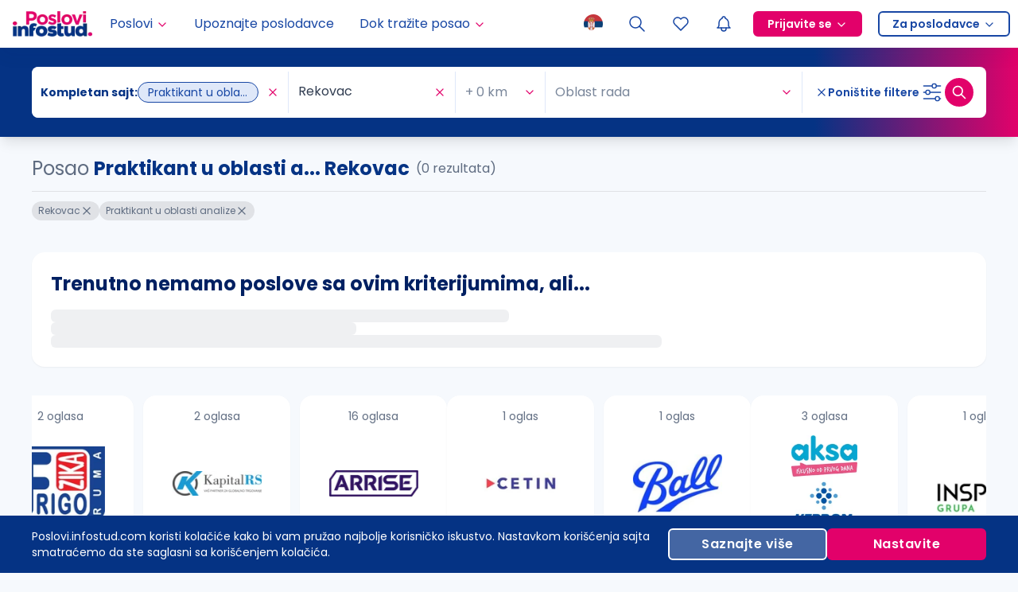

--- FILE ---
content_type: application/javascript; charset=UTF-8
request_url: https://poslovi.infostud.com/_next/static/chunks/5860-fe8c55ed8b3b5517.js
body_size: 5171
content:
"use strict";(self.webpackChunk_N_E=self.webpackChunk_N_E||[]).push([[5860],{44213:function(e,n,a){a.d(n,{Z:function(){return i}});var r=a(85893),t=a(24043),l=a(67294),o=a(6659),s=function(e){var n=e.onSelect,a=e.options,s=e.value,i=(0,t._)((0,l.useState)(!!Array.isArray(s)&&a.length===(null==s?void 0:s.length)),2),c=i[0],u=i[1];return(0,l.useEffect)(function(){Array.isArray(s)&&s.length!==a.length?u(!1):Array.isArray(s)&&s.length===a.length&&u(!0)},[s,a]),(0,r.jsx)(o.Z,{mode:"multiple",index:999,isSelected:c,option:{label:"Izaberite sve",value:"all"},className:"border-b-2 px-3 py-2",onClick:function(){u(!c),n(!c)}})},i=function(e){var n=e.mode,a=e.selectAll,t=e.menu,l=e.value,o=e.options,i=e.onSelect;return(0,r.jsxs)(r.Fragment,{children:["multiple"===n&&a&&(0,r.jsx)(s,{onSelect:i,value:l,options:o}),t]})}},11935:function(e,n,a){var r=a(72253),t=a(14932),l=a(47702),o=a(24043),s=a(85893),i=a(45076),c=a(87637),u=a(54468),d=a(12014),f=a(70772),m=a(53612),h=a(67294),p=a(44213),v=m.Z.Option;n.Z=function(e){var n=e.className,a=e.mode,b=e.onChange,x=e.onSelect,g=e.onDeselect,w=e.options,N=e.showSearch,y=void 0!==N&&N,C=e.selectAll,S=e.dropdownMatchSelectWidth,j=e.notFoundContent,_=(e.clearIconClassName,e.onSearch),k=(0,l._)(e,["className","mode","onChange","onSelect","onDeselect","options","showSearch","selectAll","dropdownMatchSelectWidth","notFoundContent","clearIconClassName","onSearch"]),A=(0,o._)((0,h.useState)(!1),2),T=A[0],Z=A[1],I=(0,h.useMemo)(function(){var e;return T?0:null!==(e=k.maxTagCount)&&void 0!==e?e:1},[k.maxTagCount,T]),R=(0,h.useCallback)(function(e){var n=e.isSelected;return"multiple"===a?(0,s.jsx)(i.X,{checked:n}):null},[a]),D=(0,h.useCallback)(function(e){return T?"".concat(e.length):"+".concat(e.length)},[T]);return(0,s.jsx)(m.Z,(0,t._)((0,r._)({},k),{onChange:function(e,n){Array.isArray(n)?null==b||b(null==n?void 0:n.map(function(e){return e.option})):null==b||b(null==n?void 0:n.option)},onSelect:function(e,n){return null==x?void 0:x(n.option)},onDeselect:function(e,n){return null==g?void 0:g(n.option)},onFocus:function(e){var n;null===(n=k.onFocus)||void 0===n||n.call(k,e),y&&Z(!0)},onBlur:function(e){var n;null===(n=k.onBlur)||void 0===n||n.call(k,e),y&&Z(!1)},showSearch:y,onSearch:y?_:void 0,mode:"multiple"===a?a:void 0,dropdownMatchSelectWidth:void 0===S||S,dropdownRender:function(e){return(0,s.jsx)(p.Z,{menu:e,selectAll:C,mode:a,value:k.value,options:w,onSelect:function(e){return null==b?void 0:b(e?w:[])}})},className:(0,u.cn)("min-w-64 bg-primary-0",n),popupClassName:(0,u.cn)("base-select",k.popupClassName),labelInValue:!0,menuItemSelectedIcon:R,suffixIcon:(0,s.jsx)(d.Z,{size:16,className:"min-w-4 text-secondary"}),clearIcon:(0,s.jsx)(f.Z,{size:16,className:"min-w-4 text-secondary"}),allowClear:"boolean"!=typeof k.allowClear||k.allowClear,showArrow:!0,maxTagCount:I,maxTagTextLength:150,maxTagPlaceholder:D,optionFilterProp:"label",optionLabelProp:"label",filterOption:function(e,n){return!!n&&"string"==typeof n.label&&(0,c.Ue)(n.label).includes((0,c.Ue)(e))},notFoundContent:null!=j?j:"Nema rezultata",children:w.map(function(e,n){return(0,s.jsx)(v,{value:e.value,label:e.label,option:e,disabled:e.disabled,children:e.customLabel||e.label},"".concat(e.value,"-").concat("string"==typeof e.label?e.label:n))})}))}},6659:function(e,n,a){var r=a(85893),t=a(45076),l=a(54468);n.Z=function(e){var n=e.onClick,a=e.isSelected,o=e.option,s=e.index,i=e.mode,c=e.className;return(0,r.jsxs)("div",{"data-select-item-index":s,"data-selected":a,onClick:function(){return n(o,a)},className:(0,l.cn)("flex cursor-pointer items-center gap-2 border-x-0 border-b border-t-0 border-solid border-neutrals-2 p-3.5 transition-colors",o.disabled&&"bg-neutrals-0 text-neutrals-5",a&&"bg-primary-1",c),children:[(0,r.jsx)("span",{className:"flex-1 truncate",children:o.customLabel||o.label}),"multiple"===i&&(0,r.jsx)(t.X,{checked:a})]})}},95649:function(e,n,a){var r=a(85893),t=a(88860),l=a(54468),o=a(14851),s=(0,a(67294).forwardRef)(function(e,n){var a=e.searchValue,s=e.handleSearch,i=e.className,c=e.inputClassName,u=e.autoFocus,d=e.placeholder,f=e.iconClassName;return(0,r.jsx)("div",{className:i,children:(0,r.jsx)(t.I,{ref:n,placeholder:void 0===d?"Pretražite":d,icon:(0,r.jsx)(o.Z,{className:(0,l.cn)("h-4 w-4 min-w-4 text-neutrals-4",f)}),autoFocus:u,value:a,onChange:function(e){return s(e.target.value)},className:c})})});n.Z=s},53271:function(e,n,a){a.d(n,{Z:function(){return k}});var r=a(72253),t=a(47702),l=a(85893),o=a(33562),s=a(59850),i=a(11935),c=a(14932),u=a(24043),d=a(248),f=a(60557),m=a(67294),h=a(70772),p=a(54468),v=a(56469),b=a(6659),x=a(26246),g=function(e){var n,a,r=e.options,t=e.renderItem,o=e.virtual,s=e.value,i=e.open,c=e.onScroll;return(n=i&&!o,a=(0,m.useRef)(!1),(0,m.useEffect)(function(){if(n&&!1===a.current){a.current=!0;var e=function(){var e=Array.from(document.querySelectorAll("[data-select-item-index][data-selected=true]"));if(0===e.length)return null;if(1===e.length)return{element:e[0],index:parseInt(e[0].getAttribute("data-select-item-index"))};for(var n=e[0],a=1;a<e.length;a++){var r=e[a];parseInt(n.getAttribute("data-select-item-index"))>parseInt(r.getAttribute("data-select-item-index"))&&(n=r)}return{element:n,index:parseInt(n.getAttribute("data-select-item-index"))}}();null==e||e.element.scrollIntoView({block:"start",behavior:"instant"})}n||(a.current=!1)},[n]),o)?(0,l.jsx)(x.OO,{"data-vaul-no-drag":!0,data:r,totalCount:r.length,itemContent:t,initialTopMostItemIndex:{index:function(){if(!s||Array.isArray(s)&&0===s.length||Array.isArray(s)&&s.length===r.length)return 0;var e,n=Array.isArray(s)?s:[s],a=new Map(r.map(function(e,n){return[e.value,n]})),t=n.map(function(e){var n;return null!==(n=a.get(e.value))&&void 0!==n?n:-1}),l=(e=Math).min.apply(e,(0,d._)(t));return l<=0?0:l}(),align:"start"},onScroll:c}):(0,l.jsx)("div",{"data-vaul-no-drag":!0,className:"overflow-auto",onScroll:c,children:r.map(function(e,n){return(0,l.jsx)(m.Fragment,{children:t(n,e)},e.value)})})},w=a(87637),N=a(44213),y=a(95649),C=a(60103);function S(e,n){return e||("multiple"===n?[]:void 0)}var j=function(e){var n,a,o=e.fullScreen,s=e.mobileHeadingText,x=e.options,j=e.onChange,_=e.value,k=e.mode,A=e.placeholder,T=e.showSearch,Z=e.className,I=e.virtual,R=e.drawerClassName,D=(e.onDrawerVisibleChange,e.onDropdownVisibleChange),F=e.browserBack,V=e.onSearch,O=e.notFoundContent,z=(0,t._)(e,["fullScreen","mobileHeadingText","options","onChange","value","mode","placeholder","showSearch","className","virtual","drawerClassName","onDrawerVisibleChange","onDropdownVisibleChange","browserBack","onSearch","notFoundContent"]),B=(0,u._)((0,m.useTransition)(),2),E=(B[0],B[1]),H=(0,u._)((0,m.useState)(null!==(n=z.open)&&void 0!==n&&n),2),P=H[0],L=H[1],M=null!==(a=z.open)&&void 0!==a?a:P,U=(0,m.useId)(),W=(0,C.s)({paramValue:"".concat(U,"_mobile_select"),currentOpen:M,disable:!F}),X=W.subscribeToHashChange,q=W.handleDialogHashChange,J=(0,m.useCallback)(function(e){e!==M&&(L(e),null==D||D(e),q(e))},[D,M,q]);(0,m.useEffect)(function(){var e=X(function(){J(!1)});if(e)return function(){return e()}},[X,J]);var K=(0,u._)((0,m.useState)(function(){return S(_,k)}),2),Q=K[0],Y=K[1],$=(0,u._)((0,m.useState)(x),2),G=$[0],ee=$[1],en=(0,u._)((0,m.useState)(""),2),ea=en[0],er=en[1],et=(0,m.useCallback)(function(){ee(x),er("")},[x]);(0,m.useEffect)(function(){ee(x)},[x]),(0,m.useEffect)(function(){Y(S(_,k))},[_,k]),(0,m.useEffect)(function(){M||(et(),Y(S(_,k)))},[M,_,k,et]);var el=(0,m.useRef)(!1),eo=(0,m.useRef)(null);function es(e,n){if(!e.disabled){if(et(),"multiple"===k){var a=Q||[];Y(n?a.filter(function(n){return n.value!==e.value}):(0,d._)(a).concat([e]))}else Y(e),null==j||j(e),J(!1)}}var ei=ea&&0===G.length,ec=(0,m.useRef)(null);return(0,l.jsxs)(f.dy,{open:M,onClose:function(){J(!1)},children:[(0,l.jsx)(i.Z,(0,c._)((0,r._)({},z),{value:_,disabled:z.disabled,onClick:function(e){!e.currentTarget.classList.contains("ant-select-disabled")&&(z.disabled||(e.stopPropagation(),J(!0),setTimeout(function(){var e;null===(e=ec.current)||void 0===e||e.focus()},800)))},mode:k,placeholder:A,open:!1,options:G,onChange:j,popupClassName:"hidden",className:(0,p.cn)("",Z),dropdownRender:function(){return(0,l.jsx)("div",{className:"hidden"})},showSearch:!1,autoFocus:!1})),(0,l.jsxs)(f.sc,{className:(0,p.cn)("max-h-full rounded-none px-0 pt-4",o?"h-screen":"h-[450px]","multiple"===k&&"pb-16",R),children:[(0,l.jsxs)(f.iI,{className:"mb-0 flex justify-between border-x-0 border-b border-t-0 border-solid border-neutrals-2 px-4 pb-4 text-base",children:[(0,l.jsx)("span",{className:"font-bold text-primary",children:s||A}),(0,l.jsx)(f.uh,{asChild:!0,children:(0,l.jsx)(h.Z,{className:"h-6 w-6 min-w-6"})})]}),(0,l.jsx)(f.u6,{className:"sr-only",children:s||A}),T&&(0,l.jsx)(y.Z,{ref:ec,className:"mb-1 mt-4 px-4",searchValue:ea,handleSearch:function(e){el.current=!0,null==V||V(e),er(e),E(function(){ee(x.filter(function(n){return"string"==typeof n.label&&(0,w.Ue)(n.label).includes((0,w.Ue)(e))}))}),eo.current&&clearTimeout(eo.current),eo.current=setTimeout(function(){el.current=!1},500)},autoFocus:!1}),ei&&(0,l.jsx)("div",{className:"my-2 text-center text-neutrals-4",children:O||"Nema rezultata"}),z.selectAll&&"multiple"===k&&(0,l.jsx)(N.Z,{onSelect:function(e){return Y(e?x:[])},options:x,value:Q,selectAll:z.selectAll,mode:k}),(0,l.jsx)(g,{options:G,virtual:I,value:Q,open:M,onScroll:function(){if(!el.current){var e;null===(e=ec.current)||void 0===e||e.blur()}},renderItem:function(e,n){return(0,l.jsx)(b.Z,{mode:k,index:e,option:n,isSelected:!!Q&&("multiple"===k?Q.some(function(e){return e.value===n.value}):Q.value===n.value),onClick:es})}}),"multiple"===k&&!ei&&(0,l.jsx)("div",{onClick:function(){null==j||j(Q),J(!1)},className:"shadow-divider-top absolute bottom-0 flex w-full justify-center bg-white p-4 ",children:(0,l.jsx)(v.Z,{size:"small",className:"w-full",children:"Odaberite"})})]})]})},_=a(64641),k=function(e){var n=e.value,a=e.onChange,c=e.mode,u=e.mobileHeadingText,d=e.fullScreen,f=e.virtual,m=void 0!==f&&f,h=e.options,p=e.drawerClassName,v=e.onDrawerVisibleChange,b=e.browserBack,x=e.showSearch,g=e.disableSearchOnEnTranslate,w=(0,t._)(e,["value","onChange","mode","mobileHeadingText","fullScreen","virtual","options","drawerClassName","onDrawerVisibleChange","browserBack","showSearch","disableSearchOnEnTranslate"]),N=("en"!==(0,_.aJ)().selectedLanguage||!(void 0===g||g))&&x;return(0,o.a)("(min-width: ".concat(s.u.sm,")"),!0)?(0,l.jsx)(i.Z,(0,r._)({options:h,value:n,virtual:m,onChange:a,mode:c,loading:!1,showSearch:N},w)):(0,l.jsx)(j,(0,r._)({options:h,value:n,onChange:a,mode:c,virtual:m,loading:!1,mobileHeadingText:u,fullScreen:d,drawerClassName:p,onDrawerVisibleChange:v,browserBack:b,showSearch:N},w))}},45076:function(e,n,a){a.d(n,{X:function(){return d}});var r=a(72253),t=a(14932),l=a(47702),o=a(85893),s=a(67294),i=a(3789),c=a(10090),u=a(54468),d=s.forwardRef(function(e,n){var a=e.className,s=(0,l._)(e,["className"]);return(0,o.jsx)(i.fC,(0,t._)((0,r._)({ref:n,className:(0,u.cn)("peer flex h-4 w-4 cursor-pointer items-center justify-center rounded-[4px] border border-solid border-neutrals-1 p-0 focus-visible:outline-none disabled:cursor-not-allowed disabled:opacity-50 data-[state=checked]:border-primary-7 data-[state=checked]:bg-primary-7",a)},s),{children:(0,o.jsx)(i.z$,{className:(0,u.cn)("flex items-center justify-center"),children:(0,o.jsx)(c.Z,{className:"h-3 w-3 min-w-3 text-white"})})}))});d.displayName=i.fC.displayName},60557:function(e,n,a){a.d(n,{Qz:function(){return d},Uu:function(){return x},dy:function(){return u},iI:function(){return v},sc:function(){return p},u6:function(){return b},uh:function(){return m}});var r=a(72253),t=a(14932),l=a(47702),o=a(85893),s=a(54468),i=a(67294),c=a(66032),u=function(e){var n=e.shouldScaleBackground,a=(0,l._)(e,["shouldScaleBackground"]);return(0,o.jsx)(c.dy.Root,(0,r._)({shouldScaleBackground:void 0!==n&&n},a))};u.displayName="Drawer";var d=c.dy.Trigger,f=c.dy.Portal,m=c.dy.Close,h=i.forwardRef(function(e,n){var a=e.className,t=(0,l._)(e,["className"]);return(0,o.jsx)(c.dy.Overlay,(0,r._)({ref:n,className:(0,s.cn)("fixed inset-0 z-[1000] bg-black/80",a)},t))});h.displayName=c.dy.Overlay.displayName;var p=i.forwardRef(function(e,n){var a=e.className,i=e.children,u=(0,l._)(e,["className","children"]);return(0,o.jsxs)(f,{children:[(0,o.jsx)(h,{}),(0,o.jsx)(c.dy.Content,(0,t._)((0,r._)({ref:n,className:(0,s.cn)("fixed inset-x-0 bottom-0 z-[1000] mt-24 flex h-auto flex-col rounded-t-[10px] border bg-white",a)},u),{children:i}))]})});p.displayName="DrawerContent";var v=i.forwardRef(function(e,n){var a=e.className,t=(0,l._)(e,["className"]);return(0,o.jsx)(c.dy.Title,(0,r._)({ref:n,className:(0,s.cn)("text-lg font-semibold leading-none tracking-tight",a)},t))});v.displayName=c.dy.Title.displayName;var b=i.forwardRef(function(e,n){var a=e.className,t=(0,l._)(e,["className"]);return(0,o.jsx)(c.dy.Description,(0,r._)({ref:n,className:(0,s.cn)("text-muted-foreground text-sm",a)},t))});b.displayName=c.dy.Description.displayName;var x=i.forwardRef(function(e,n){var a=e.className,t=(0,l._)(e,["className"]);return(0,o.jsx)("div",(0,r._)({ref:n,className:(0,s.cn)("mx-auto mt-4 h-2 w-28 rounded-full bg-primary-1",a)},t))});x.displayName="DrawerIndicator"},88860:function(e,n,a){a.d(n,{I:function(){return s}});var r=a(72253),t=a(47702),l=a(85893),o=a(54468),s=a(67294).forwardRef(function(e,n){var a=e.className,s=e.type,i=e.icon,c=(0,t._)(e,["className","type","icon"]);return(0,l.jsxs)("div",{className:(0,o.cn)("flex h-10 w-full items-center gap-2 rounded-md border border-solid border-neutrals-4 bg-white px-3 py-2 transition-all file:border-0 file:bg-transparent placeholder:text-neutrals-4 hover:border-primary-7 focus:border-primary focus:shadow-[0_0_0_2px_rgba(24,71,164,0.2)] focus:outline-none focus-visible:outline-none disabled:cursor-not-allowed disabled:opacity-50",a),children:[i,(0,l.jsx)("input",(0,r._)({type:s,ref:n,className:"h-full w-full border-none bg-transparent outline-none"},c))]})});s.displayName="Input"},33195:function(e,n,a){a.d(n,{Z:function(){return r.Z}});var r=a(26781)},60103:function(e,n,a){a.d(n,{s:function(){return s}});var r=a(40706),t=a(11163),l=a.n(t),o=a(67294);function s(e){var n=e.paramValue,a=e.paramKey,t=void 0===a?"dialog":a,s=e.currentOpen,i=e.disable,c=(0,o.useRef)(!1),u=(0,o.useRef)(new r.Z({})),d=(0,o.useRef)(0);return{handleDialogHashChange:(0,o.useCallback)(function(e){i||setTimeout(function(){var a=new r.Z(location.hash.split("#")[1]);if(!1===e){var o=a.getLast();if(o&&o[0]===t&&o[1]===n){if(c.current){l().back();return}a.removeParam(t,n),l().replace({hash:a.toString()},void 0,{scroll:!1,shallow:!0})}}!0===e&&(d.current=window.scrollY,a.append(t,n),l().push({hash:a.toString()},void 0,{scroll:!1,shallow:!0}),c.current=!0)},100)},[t,n,i]),subscribeToHashChange:(0,o.useCallback)(function(e){var a=function(a){var l=u.current,o=new r.Z(a.split("#")[1]);l.hasParam(t,n)&&!o.hasParam(t,n)&&s&&e(),window.scrollTo(0,d.current),u.current=o};if(!i)return l().events.on("hashChangeComplete",a),function(){l().events.off("hashChangeComplete",a)}},[s,t,n,i])}}}}]);

--- FILE ---
content_type: image/svg+xml
request_url: https://poslovi.infostud.com/_next/static/media/play-store.e7f9d64a.svg
body_size: 3261
content:
<?xml version="1.0" encoding="utf-8"?>
<!-- Generator: Adobe Illustrator 27.9.0, SVG Export Plug-In . SVG Version: 6.00 Build 0)  -->
<svg version="1.1" id="Layer_1" xmlns="http://www.w3.org/2000/svg" xmlns:xlink="http://www.w3.org/1999/xlink" x="0px" y="0px"
	 viewBox="0 0 646 192.2" style="enable-background:new 0 0 646 192.2;" xml:space="preserve">
<style type="text/css">
	.st0{clip-path:url(#SVGID_00000065760842338417066820000009353856419551850410_);}
	.st1{clip-path:url(#SVGID_00000108996415258605184960000004113446918602543273_);}
	.st2{clip-path:url(#SVGID_00000108996415258605184960000004113446918602543273_);fill:#A6A5A5;}
	.st3{clip-path:url(#SVGID_00000108996415258605184960000004113446918602543273_);fill:#EA4435;}
	.st4{clip-path:url(#SVGID_00000108996415258605184960000004113446918602543273_);fill:#F9BC15;}
	.st5{clip-path:url(#SVGID_00000108996415258605184960000004113446918602543273_);fill:#547DBF;}
	.st6{clip-path:url(#SVGID_00000108996415258605184960000004113446918602543273_);fill:#33A851;}
	.st7{fill:#FFFFFF;}
</style>
<g>
	<g>
		<defs>
			<rect id="SVGID_1_" y="0.2" width="646" height="191.4"/>
		</defs>
		<clipPath id="SVGID_00000043430436712002395780000013220292210464890042_">
			<use xlink:href="#SVGID_1_"  style="overflow:visible;"/>
		</clipPath>
		<g style="clip-path:url(#SVGID_00000043430436712002395780000013220292210464890042_);">
			<defs>
				<rect id="SVGID_00000148646890685715124010000002943240736580185509_" y="0.2" width="646" height="191.4"/>
			</defs>
			<clipPath id="SVGID_00000044144229478956089880000017453607303509603494_">
				<use xlink:href="#SVGID_00000148646890685715124010000002943240736580185509_"  style="overflow:visible;"/>
			</clipPath>
			<path style="clip-path:url(#SVGID_00000044144229478956089880000017453607303509603494_);" d="M622.1,191.6H23.9
				C10.8,191.6,0,180.9,0,167.7V24.1C0,11,10.8,0.2,23.9,0.2h598.1C635.2,0.2,646,11,646,24.1v143.6
				C646,180.9,635.2,191.6,622.1,191.6"/>
			<path style="clip-path:url(#SVGID_00000044144229478956089880000017453607303509603494_);fill:#A6A5A5;" d="M622.1,4
				c11.1,0,20.1,9,20.1,20.1v143.6c0,11.1-9,20.1-20.1,20.1H23.9c-11.1,0-20.1-9-20.1-20.1V24.1C3.8,13.1,12.8,4,23.9,4H622.1z
				 M622.1,0.2H23.9C10.8,0.2,0,11,0,24.1v143.6c0,13.2,10.8,23.9,23.9,23.9h598.1c13.2,0,23.9-10.8,23.9-23.9V24.1
				C646,11,635.2,0.2,622.1,0.2"/>
			<path style="clip-path:url(#SVGID_00000044144229478956089880000017453607303509603494_);fill:#EA4435;" d="M99.1,93.2
				l-50.9,54.1c0,0,0,0,0,0c1.6,5.9,6.9,10.2,13.3,10.2c2.5,0,4.9-0.7,7-1.9l0.2-0.1l57.3-33.1L99.1,93.2z"/>
			<path style="clip-path:url(#SVGID_00000044144229478956089880000017453607303509603494_);fill:#F9BC15;" d="M150.7,84L150.7,84
				l-24.8-14.4L98,94.4l28,28l24.6-14.2c4.3-2.3,7.2-6.9,7.2-12.1C157.8,90.8,155,86.3,150.7,84"/>
			<path style="clip-path:url(#SVGID_00000044144229478956089880000017453607303509603494_);fill:#547DBF;" d="M48.2,44.6
				c-0.3,1.1-0.5,2.3-0.5,3.5v95.6c0,1.2,0.2,2.4,0.5,3.5l52.7-52.7L48.2,44.6z"/>
			<path style="clip-path:url(#SVGID_00000044144229478956089880000017453607303509603494_);fill:#33A851;" d="M99.5,95.9l26.4-26.4
				L68.6,36.3c-2.1-1.2-4.5-2-7.1-2c-6.4,0-11.7,4.3-13.3,10.2c0,0,0,0,0,0L99.5,95.9z"/>
		</g>
		<g style="clip-path:url(#SVGID_00000043430436712002395780000013220292210464890042_);">
			<path class="st7" d="M199.9,33.3h4.6v12.4h13.9V33.3h4.5v29.8h-4.5V50h-13.9v13.1h-4.6V33.3z"/>
			<path class="st7" d="M238.7,33.3h5.2l11.3,29.8h-5l-2.7-7.7h-12.2l-2.7,7.7h-5L238.7,33.3z M245.9,51.2l-3.3-9.1l-1.1-3.4h-0.2
				l-1.1,3.4l-3.3,9.1H245.9z"/>
			<path class="st7" d="M259.6,33.3h18v4.2h-13.4v8h6.9c1.7,0,3.3,0.4,4.8,1.1c1.5,0.7,2.6,1.7,3.5,3.1c0.9,1.3,1.3,2.9,1.3,4.6
				c0,1.8-0.4,3.3-1.3,4.7c-0.9,1.3-2,2.4-3.5,3.1c-1.5,0.7-3,1.1-4.8,1.1h-11.4V33.3z M271.3,58.8c1.4,0,2.6-0.4,3.4-1.3
				c0.9-0.9,1.3-1.9,1.3-3.2c0-1.2-0.4-2.3-1.3-3.2c-0.9-0.9-2-1.4-3.5-1.4h-7.1v9.1H271.3z"/>
			<path class="st7" d="M294.4,33.3h5.2l11.3,29.8h-5l-2.7-7.7h-12.2l-2.7,7.7h-5L294.4,33.3z M301.6,51.2l-3.3-9.1l-1.1-3.4h-0.2
				l-1.1,3.4l-3.3,9.1H301.6z"/>
			<path class="st7" d="M315.3,33.3h11.2c1.6,0,3.1,0.3,4.4,1c1.4,0.7,2.4,1.6,3.2,2.9c0.8,1.2,1.2,2.5,1.2,4c0,1.5-0.4,2.8-1.1,3.9
				c-0.7,1.1-1.7,1.9-2.9,2.5v0.2c1.6,0.5,2.8,1.4,3.7,2.6c0.9,1.2,1.4,2.7,1.4,4.3c0,1.6-0.4,3.1-1.3,4.4c-0.8,1.3-2,2.2-3.4,3
				c-1.4,0.7-3,1.1-4.7,1.1h-11.7V33.3z M326.3,45.8c1.4,0,2.5-0.4,3.3-1.3c0.8-0.8,1.2-1.8,1.2-2.9c0-1.1-0.4-2.1-1.2-2.9
				c-0.8-0.8-1.9-1.2-3.2-1.2h-6.5v8.3H326.3z M327,58.8c1.4,0,2.6-0.4,3.5-1.3c0.9-0.9,1.3-1.9,1.3-3.1c0-1.2-0.5-2.3-1.4-3.2
				c-0.9-0.9-2.1-1.3-3.6-1.3h-6.9v9H327z"/>
			<path class="st7" d="M341.9,33.3h4.5v16.5l-0.2,5.7h0.2l13.4-22.2h5.2v29.8h-4.5V46.2l0.2-5.7h-0.2l-13.6,22.6h-5V33.3z"/>
			<path class="st7" d="M378,37.6h-8.4v-4.3h21.3v4.3h-8.3v25.5H378V37.6z"/>
			<path class="st7" d="M395.7,33.3h18.1v4.3h-13.5V46h12.2v4.3h-12.2v8.4h13.5v4.3h-18.1V33.3z"/>
			<path class="st7" d="M429.2,33.3h4.6v12.4h13.9V33.3h4.5v29.8h-4.5V50h-13.9v13.1h-4.6V33.3z"/>
			<path class="st7" d="M468,33.3h5.2l11.3,29.8h-5l-2.7-7.7h-12.2l-2.7,7.7h-5L468,33.3z M475.2,51.2l-3.3-9.1l-1.1-3.4h-0.2
				l-1.1,3.4l-3.3,9.1H475.2z"/>
		</g>
		<g style="clip-path:url(#SVGID_00000043430436712002395780000013220292210464890042_);">
			<path class="st7" d="M200.6,136.2c-3.7-2.1-6.6-5-8.8-8.7c-2.2-3.7-3.3-7.8-3.3-12.3c0-4.5,1.1-8.6,3.3-12.3
				c2.2-3.7,5.1-6.6,8.8-8.7c3.7-2.1,7.8-3.2,12.1-3.2c3.5,0,6.8,0.6,9.8,1.9c3,1.2,5.5,3,7.6,5.2l-4.9,4.9
				c-3.1-3.5-7.3-5.3-12.4-5.3c-3,0-5.8,0.7-8.5,2.2c-2.6,1.4-4.7,3.5-6.3,6.2c-1.6,2.7-2.3,5.7-2.3,9.1c0,3.4,0.8,6.5,2.4,9.1
				c1.6,2.6,3.7,4.7,6.3,6.1c2.6,1.4,5.4,2.2,8.5,2.2c4.9,0,8.8-1.5,11.9-4.6c1-0.9,1.8-2.2,2.5-3.6c0.7-1.5,1.1-3.1,1.4-4.8h-15.9
				v-6.3h22.5c0.3,1.5,0.4,2.7,0.4,3.7c0,2.9-0.5,5.7-1.4,8.4c-0.9,2.6-2.4,5-4.3,7c-2.1,2.2-4.5,4-7.4,5.1
				c-2.9,1.2-6.1,1.8-9.7,1.8C208.4,139.3,204.3,138.3,200.6,136.2z"/>
			<path class="st7" d="M249.2,137.1c-2.6-1.5-4.7-3.6-6.1-6.3c-1.5-2.7-2.2-5.6-2.2-8.9c0-3.3,0.7-6.2,2.2-8.9
				c1.5-2.7,3.5-4.8,6.1-6.3c2.6-1.5,5.6-2.3,8.9-2.3c3.3,0,6.2,0.8,8.8,2.3c2.6,1.6,4.7,3.7,6.1,6.3c1.5,2.7,2.2,5.6,2.2,8.9
				c0,3.3-0.7,6.2-2.2,8.9c-1.5,2.7-3.5,4.8-6.1,6.3c-2.6,1.5-5.6,2.3-8.9,2.3C254.8,139.3,251.8,138.6,249.2,137.1z M263.2,131.6
				c1.6-0.9,2.8-2.2,3.7-3.9c0.9-1.7,1.4-3.6,1.4-5.9c0-2.2-0.5-4.2-1.4-5.9c-0.9-1.7-2.2-3-3.7-3.9c-1.5-0.9-3.3-1.4-5.1-1.4
				c-1.9,0-3.6,0.5-5.1,1.4c-1.6,0.9-2.8,2.2-3.8,3.9c-0.9,1.7-1.4,3.6-1.4,5.9c0,2.2,0.5,4.2,1.4,5.9c0.9,1.7,2.2,3,3.8,3.9
				c1.6,0.9,3.3,1.4,5.1,1.4C260,133,261.7,132.5,263.2,131.6z"/>
			<path class="st7" d="M288.3,137.1c-2.6-1.5-4.7-3.6-6.1-6.3c-1.5-2.7-2.2-5.6-2.2-8.9c0-3.3,0.7-6.2,2.2-8.9
				c1.5-2.7,3.5-4.8,6.1-6.3c2.6-1.5,5.6-2.3,8.9-2.3c3.3,0,6.2,0.8,8.8,2.3c2.6,1.6,4.7,3.7,6.1,6.3c1.5,2.7,2.2,5.6,2.2,8.9
				c0,3.3-0.7,6.2-2.2,8.9c-1.5,2.7-3.5,4.8-6.1,6.3c-2.6,1.5-5.6,2.3-8.9,2.3C293.9,139.3,290.9,138.6,288.3,137.1z M302.3,131.6
				c1.6-0.9,2.8-2.2,3.7-3.9c0.9-1.7,1.4-3.6,1.4-5.9c0-2.2-0.5-4.2-1.4-5.9c-0.9-1.7-2.2-3-3.7-3.9c-1.5-0.9-3.3-1.4-5.1-1.4
				c-1.9,0-3.6,0.5-5.1,1.4c-1.6,0.9-2.8,2.2-3.8,3.9c-0.9,1.7-1.4,3.6-1.4,5.9c0,2.2,0.5,4.2,1.4,5.9c0.9,1.7,2.2,3,3.8,3.9
				c1.6,0.9,3.3,1.4,5.1,1.4C299,133,300.7,132.5,302.3,131.6z"/>
			<path class="st7" d="M325.6,150.6c-2.6-1.8-4.4-4-5.3-6.6l6.5-2.7c0.7,1.8,1.8,3.2,3.4,4.3c1.6,1.1,3.4,1.6,5.5,1.6
				c3.1,0,5.4-0.9,7.2-2.8c1.7-1.9,2.6-4.5,2.6-7.9v-3.2H345c-1.1,1.6-2.5,2.8-4.3,3.7c-1.8,0.9-3.9,1.4-6.2,1.4
				c-2.8,0-5.4-0.7-7.7-2.1c-2.3-1.4-4.2-3.4-5.6-6c-1.4-2.6-2.1-5.5-2.1-8.9c0-3.3,0.7-6.3,2.1-8.9c1.4-2.6,3.3-4.6,5.6-6
				c2.3-1.4,4.9-2.1,7.7-2.1c2.3,0,4.3,0.5,6.2,1.4c1.8,0.9,3.3,2.2,4.4,3.8h0.4v-4.1h6.7v31.2c0,3.5-0.7,6.6-2.1,9.1
				c-1.4,2.5-3.3,4.4-5.8,5.7c-2.5,1.3-5.3,1.9-8.6,1.9C331.6,153.3,328.3,152.4,325.6,150.6z M340.5,130.7c1.5-0.8,2.6-2.1,3.5-3.7
				c0.9-1.6,1.3-3.5,1.3-5.7c0-2.2-0.4-4.2-1.3-5.8c-0.9-1.6-2.1-2.8-3.5-3.7c-1.5-0.8-3.1-1.2-4.8-1.2c-1.8,0-3.4,0.4-4.9,1.2
				c-1.5,0.8-2.7,2-3.6,3.7c-0.9,1.6-1.3,3.5-1.3,5.8c0,2.2,0.4,4.1,1.3,5.7c0.9,1.6,2.1,2.8,3.6,3.7c1.5,0.8,3.1,1.2,4.9,1.2
				C337.5,132,339.1,131.6,340.5,130.7z"/>
			<path class="st7" d="M360.2,92.1h7v46.3h-7V92.1z"/>
		</g>
		<g style="clip-path:url(#SVGID_00000043430436712002395780000013220292210464890042_);">
			<path class="st7" d="M383.3,137.1c-2.6-1.5-4.6-3.6-6-6.2c-1.4-2.6-2.2-5.6-2.2-8.9c0-3.1,0.7-6.1,2.1-8.8
				c1.4-2.7,3.3-4.8,5.8-6.4c2.5-1.6,5.3-2.4,8.5-2.4c3.3,0,6.2,0.7,8.6,2.2c2.4,1.4,4.3,3.4,5.5,6s1.9,5.4,1.9,8.7
				c0,0.9,0,1.6-0.1,2.2h-25.5c0.3,3.1,1.4,5.6,3.4,7.3c1.9,1.7,4.2,2.6,6.8,2.6c2.1,0,3.9-0.5,5.4-1.5c1.5-1,2.7-2.2,3.6-3.8
				l5.7,2.8c-1.5,2.7-3.5,4.8-6,6.4c-2.5,1.6-5.5,2.3-9,2.3C388.7,139.3,385.8,138.6,383.3,137.1z M400.6,118.1
				c-0.1-1.2-0.5-2.4-1.2-3.6c-0.7-1.2-1.7-2.2-3-3c-1.3-0.8-2.9-1.2-4.9-1.2c-2.3,0-4.3,0.7-5.9,2.1c-1.6,1.4-2.7,3.3-3.3,5.7
				H400.6z"/>
		</g>
		<g style="clip-path:url(#SVGID_00000043430436712002395780000013220292210464890042_);">
			<path class="st7" d="M426.3,92.1h15.9c2.8,0,5.3,0.6,7.6,1.8c2.3,1.2,4.1,2.9,5.5,5c1.4,2.2,2,4.6,2,7.3c0,2.7-0.7,5.1-2,7.3
				c-1.4,2.2-3.2,3.8-5.5,5c-2.3,1.2-4.8,1.8-7.6,1.8h-8.8v18h-7.1V92.1z M442.3,113.6c2.4,0,4.3-0.7,5.7-2.2
				c1.4-1.5,2.2-3.2,2.2-5.2c0-2-0.7-3.7-2.2-5.2c-1.4-1.5-3.3-2.2-5.7-2.2h-9v14.9H442.3z"/>
			<path class="st7" d="M463,92.1h7v46.3h-7V92.1z"/>
			<path class="st7" d="M482.2,138c-1.9-0.9-3.3-2.2-4.3-3.9c-1-1.7-1.6-3.6-1.6-5.7c0-2.3,0.6-4.3,1.8-5.9c1.2-1.7,2.8-2.9,4.9-3.8
				c2.1-0.9,4.4-1.3,6.9-1.3c1.9,0,3.7,0.2,5.3,0.5c1.6,0.4,2.8,0.8,3.8,1.3v-1.7c0-2.1-0.8-3.8-2.3-5.1c-1.5-1.3-3.6-2-6-2
				c-1.7,0-3.3,0.4-4.8,1.1c-1.5,0.8-2.7,1.8-3.6,3.1l-4.8-3.7c1.4-2,3.3-3.6,5.7-4.7c2.3-1.1,4.9-1.7,7.7-1.7c4.7,0,8.4,1.2,11,3.5
				c2.6,2.3,3.9,5.6,3.9,9.9v20.6H499v-4.1h-0.4c-0.9,1.5-2.3,2.7-4.1,3.6c-1.8,1-3.8,1.5-6,1.5C486.2,139.3,484.1,138.9,482.2,138z
				 M494.5,132.4c1.4-0.8,2.5-2,3.3-3.4c0.8-1.4,1.2-2.9,1.2-4.6c-1-0.6-2.2-1.1-3.6-1.4c-1.3-0.3-2.7-0.5-4.2-0.5
				c-2.7,0-4.7,0.5-6,1.6c-1.3,1.1-1.9,2.5-1.9,4.3c0,1.5,0.6,2.8,1.7,3.8c1.2,1,2.7,1.5,4.7,1.5
				C491.5,133.7,493.1,133.2,494.5,132.4z"/>
			<path class="st7" d="M522.3,136.5l-13.8-31.1h7.8l9.4,22.5h0.3l9.1-22.5h7.7l-20.3,46.9h-7.4L522.3,136.5z"/>
			<path class="st7" d="M545.8,115.3H567v5.9h-21.2V115.3z"/>
			<path class="st7" d="M584,136.5l-13.8-31.1h7.8l9.4,22.5h0.3l9.1-22.5h7.7l-20.3,46.9h-7.4L584,136.5z"/>
		</g>
	</g>
</g>
</svg>


--- FILE ---
content_type: application/javascript; charset=UTF-8
request_url: https://poslovi.infostud.com/_next/static/chunks/2415-4b9e5b08444dd9e9.js
body_size: 13980
content:
"use strict";(self.webpackChunk_N_E=self.webpackChunk_N_E||[]).push([[2415],{36774:function(e,t,n){n.d(t,{Z:function(){return r}});function r(e){return Object.keys(e).reduce(function(t,n){return(n.startsWith("data-")||n.startsWith("aria-")||"role"===n)&&!n.startsWith("data-__")&&(t[n]=e[n]),t},{})}},72370:function(e,t,n){n.d(t,{Z:function(){return M}});var r=n(4942),o=n(87462),i=n(93967),a=n.n(i),u=n(50132),l=n(67294),c=n(17399),s=n(10475),d=n(74902),f=n(97685),p=n(98423),v=function(e,t){var n={};for(var r in e)Object.prototype.hasOwnProperty.call(e,r)&&0>t.indexOf(r)&&(n[r]=e[r]);if(null!=e&&"function"==typeof Object.getOwnPropertySymbols)for(var o=0,r=Object.getOwnPropertySymbols(e);o<r.length;o++)0>t.indexOf(r[o])&&Object.prototype.propertyIsEnumerable.call(e,r[o])&&(n[r[o]]=e[r[o]]);return n},g=l.createContext(null),h=l.forwardRef(function(e,t){var n=e.defaultValue,i=e.children,u=e.options,s=void 0===u?[]:u,h=e.prefixCls,y=e.className,m=e.style,b=e.onChange,M=v(e,["defaultValue","children","options","prefixCls","className","style","onChange"]),x=l.useContext(c.E_),Z=x.getPrefixCls,O=x.direction,E=l.useState(M.value||n||[]),w=(0,f.Z)(E,2),C=w[0],S=w[1],I=l.useState([]),N=(0,f.Z)(I,2),P=N[0],D=N[1];l.useEffect(function(){"value"in M&&S(M.value||[])},[M.value]);var j=function(){return s.map(function(e){return"string"==typeof e||"number"==typeof e?{label:e,value:e}:e})},F=Z("checkbox",h),L="".concat(F,"-group"),A=(0,p.Z)(M,["value","disabled"]);s&&s.length>0&&(i=j().map(function(e){return l.createElement(k,{prefixCls:F,key:e.value.toString(),disabled:"disabled"in e?e.disabled:M.disabled,value:e.value,checked:C.includes(e.value),onChange:e.onChange,className:"".concat(L,"-item"),style:e.style},e.label)}));var R={toggleOption:function(e){var t=C.indexOf(e.value),n=(0,d.Z)(C);-1===t?n.push(e.value):n.splice(t,1),"value"in M||S(n);var r=j();null==b||b(n.filter(function(e){return P.includes(e)}).sort(function(e,t){return r.findIndex(function(t){return t.value===e})-r.findIndex(function(e){return e.value===t})}))},value:C,disabled:M.disabled,name:M.name,registerValue:function(e){D(function(t){return[].concat((0,d.Z)(t),[e])})},cancelValue:function(e){D(function(t){return t.filter(function(t){return t!==e})})}},T=a()(L,(0,r.Z)({},"".concat(L,"-rtl"),"rtl"===O),y);return l.createElement("div",(0,o.Z)({className:T,style:m},A,{ref:t}),l.createElement(g.Provider,{value:R},i))}),y=l.memo(h),m=n(92933),b=function(e,t){var n={};for(var r in e)Object.prototype.hasOwnProperty.call(e,r)&&0>t.indexOf(r)&&(n[r]=e[r]);if(null!=e&&"function"==typeof Object.getOwnPropertySymbols)for(var o=0,r=Object.getOwnPropertySymbols(e);o<r.length;o++)0>t.indexOf(r[o])&&Object.prototype.propertyIsEnumerable.call(e,r[o])&&(n[r[o]]=e[r[o]]);return n},k=l.forwardRef(function(e,t){var n,i=e.prefixCls,d=e.className,f=e.children,p=e.indeterminate,v=void 0!==p&&p,h=e.style,y=e.onMouseEnter,k=e.onMouseLeave,M=e.skipGroup,x=void 0!==M&&M,Z=e.disabled,O=b(e,["prefixCls","className","children","indeterminate","style","onMouseEnter","onMouseLeave","skipGroup","disabled"]),E=l.useContext(c.E_),w=E.getPrefixCls,C=E.direction,S=l.useContext(g),I=(0,l.useContext)(s.aM).isFormItemInput,N=(0,l.useContext)(m.Z),P=null!==(n=(null==S?void 0:S.disabled)||Z)&&void 0!==n?n:N,D=l.useRef(O.value);l.useEffect(function(){null==S||S.registerValue(O.value)},[]),l.useEffect(function(){if(!x)return O.value!==D.current&&(null==S||S.cancelValue(D.current),null==S||S.registerValue(O.value),D.current=O.value),function(){return null==S?void 0:S.cancelValue(O.value)}},[O.value]);var j=w("checkbox",i),F=(0,o.Z)({},O);S&&!x&&(F.onChange=function(){O.onChange&&O.onChange.apply(O,arguments),S.toggleOption&&S.toggleOption({label:f,value:O.value})},F.name=S.name,F.checked=S.value.includes(O.value));var L=a()((0,r.Z)((0,r.Z)((0,r.Z)((0,r.Z)((0,r.Z)({},"".concat(j,"-wrapper"),!0),"".concat(j,"-rtl"),"rtl"===C),"".concat(j,"-wrapper-checked"),F.checked),"".concat(j,"-wrapper-disabled"),P),"".concat(j,"-wrapper-in-form-item"),I),d),A=a()((0,r.Z)({},"".concat(j,"-indeterminate"),v)),R=v?"mixed":void 0;return l.createElement("label",{className:L,style:h,onMouseEnter:y,onMouseLeave:k},l.createElement(u.Z,(0,o.Z)({"aria-checked":R},F,{prefixCls:j,className:A,disabled:P,ref:t})),void 0!==f&&l.createElement("span",null,f))});k.Group=y,k.__ANT_CHECKBOX=!0;var M=k},19898:function(e,t,n){n.d(t,{Ag:function(){return a},IH:function(){return u},w:function(){return i}});var r=n(67294),o=r.createContext(null),i=o.Provider;t.ZP=o;var a=r.createContext(null),u=a.Provider},57696:function(e,t,n){var r=n(87462),o=n(4942),i=n(97685),a=n(93967),u=n.n(a),l=n(21770),c=n(67294),s=n(17399),d=n(23173),f=n(36774),p=n(19898),v=n(4327),g=c.forwardRef(function(e,t){var n=c.useContext(s.E_),a=n.getPrefixCls,g=n.direction,h=c.useContext(d.Z),y=(0,l.Z)(e.defaultValue,{value:e.value}),m=(0,i.Z)(y,2),b=m[0],k=m[1],M=e.prefixCls,x=e.className,Z=e.options,O=e.buttonStyle,E=e.disabled,w=e.children,C=e.size,S=e.style,I=e.id,N=e.onMouseEnter,P=e.onMouseLeave,D=e.onFocus,j=e.onBlur,F=a("radio",M),L="".concat(F,"-group"),A=w;Z&&Z.length>0&&(A=Z.map(function(e){return"string"==typeof e||"number"==typeof e?c.createElement(v.Z,{key:e.toString(),prefixCls:F,disabled:E,value:e,checked:b===e},e):c.createElement(v.Z,{key:"radio-group-value-options-".concat(e.value),prefixCls:F,disabled:e.disabled||E,value:e.value,checked:b===e.value,style:e.style},e.label)}));var R=C||h,T=u()(L,"".concat(L,"-").concat(void 0===O?"outline":O),(0,o.Z)((0,o.Z)({},"".concat(L,"-").concat(R),R),"".concat(L,"-rtl"),"rtl"===g),void 0===x?"":x);return c.createElement("div",(0,r.Z)({},(0,f.Z)(e),{className:T,style:S,onMouseEnter:N,onMouseLeave:P,onFocus:D,onBlur:j,id:I,ref:t}),c.createElement(p.w,{value:{onChange:function(t){var n=t.target.value;"value"in e||k(n);var r=e.onChange;r&&n!==b&&r(t)},value:b,disabled:e.disabled,name:e.name,optionType:e.optionType}},A))});t.Z=c.memo(g)},3001:function(e,t,n){var r=n(57696),o=n(4327),i=n(22882),a=o.Z;a.Button=i.Z,a.Group=r.Z,a.__ANT_RADIO=!0,t.ZP=a},4327:function(e,t,n){var r=n(4942),o=n(87462),i=n(93967),a=n.n(i),u=n(50132),l=n(42550),c=n(67294),s=n(17399),d=n(92933),f=n(10475),p=n(19898),v=function(e,t){var n={};for(var r in e)Object.prototype.hasOwnProperty.call(e,r)&&0>t.indexOf(r)&&(n[r]=e[r]);if(null!=e&&"function"==typeof Object.getOwnPropertySymbols)for(var o=0,r=Object.getOwnPropertySymbols(e);o<r.length;o++)0>t.indexOf(r[o])&&Object.prototype.propertyIsEnumerable.call(e,r[o])&&(n[r[o]]=e[r[o]]);return n},g=c.forwardRef(function(e,t){var n,i,g=c.useContext(p.ZP),h=c.useContext(p.Ag),y=c.useContext(s.E_),m=y.getPrefixCls,b=y.direction,k=c.useRef(),M=(0,l.sQ)(t,k),x=(0,c.useContext)(f.aM).isFormItemInput,Z=e.prefixCls,O=e.className,E=e.children,w=e.style,C=v(e,["prefixCls","className","children","style"]),S=m("radio",Z),I="button"===((null==g?void 0:g.optionType)||h)?"".concat(S,"-button"):S,N=(0,o.Z)({},C),P=c.useContext(d.Z);g&&(N.name=g.name,N.onChange=function(t){var n,r;null===(n=e.onChange)||void 0===n||n.call(e,t),null===(r=null==g?void 0:g.onChange)||void 0===r||r.call(g,t)},N.checked=e.value===g.value,N.disabled=null!==(n=N.disabled)&&void 0!==n?n:g.disabled),N.disabled=null!==(i=N.disabled)&&void 0!==i?i:P;var D=a()("".concat(I,"-wrapper"),(0,r.Z)((0,r.Z)((0,r.Z)((0,r.Z)({},"".concat(I,"-wrapper-checked"),N.checked),"".concat(I,"-wrapper-disabled"),N.disabled),"".concat(I,"-wrapper-rtl"),"rtl"===b),"".concat(I,"-wrapper-in-form-item"),x),O);return c.createElement("label",{className:D,style:w,onMouseEnter:e.onMouseEnter,onMouseLeave:e.onMouseLeave},c.createElement(u.Z,(0,o.Z)({},N,{type:"radio",prefixCls:I,ref:M})),void 0!==E?c.createElement("span",null,E):null)});t.Z=g},22882:function(e,t,n){var r=n(87462),o=n(67294),i=n(17399),a=n(19898),u=n(4327),l=function(e,t){var n={};for(var r in e)Object.prototype.hasOwnProperty.call(e,r)&&0>t.indexOf(r)&&(n[r]=e[r]);if(null!=e&&"function"==typeof Object.getOwnPropertySymbols)for(var o=0,r=Object.getOwnPropertySymbols(e);o<r.length;o++)0>t.indexOf(r[o])&&Object.prototype.propertyIsEnumerable.call(e,r[o])&&(n[r[o]]=e[r[o]]);return n};t.Z=o.forwardRef(function(e,t){var n=o.useContext(i.E_).getPrefixCls,c=e.prefixCls,s=l(e,["prefixCls"]),d=n("radio",c);return o.createElement(a.IH,{value:"button"},o.createElement(u.Z,(0,r.Z)({prefixCls:d},s,{type:"radio",ref:t})))})},50132:function(e,t,n){var r=n(87462),o=n(1413),i=n(4942),a=n(97685),u=n(91),l=n(93967),c=n.n(l),s=n(21770),d=n(67294),f=["prefixCls","className","style","checked","disabled","defaultChecked","type","onChange"],p=(0,d.forwardRef)(function(e,t){var n,l=e.prefixCls,p=void 0===l?"rc-checkbox":l,v=e.className,g=e.style,h=e.checked,y=e.disabled,m=e.defaultChecked,b=e.type,k=void 0===b?"checkbox":b,M=e.onChange,x=(0,u.Z)(e,f),Z=(0,d.useRef)(null),O=(0,s.Z)(void 0!==m&&m,{value:h}),E=(0,a.Z)(O,2),w=E[0],C=E[1];(0,d.useImperativeHandle)(t,function(){return{focus:function(){var e;null===(e=Z.current)||void 0===e||e.focus()},blur:function(){var e;null===(e=Z.current)||void 0===e||e.blur()},input:Z.current}});var S=c()(p,v,(n={},(0,i.Z)(n,"".concat(p,"-checked"),w),(0,i.Z)(n,"".concat(p,"-disabled"),y),n));return d.createElement("span",{className:S,style:g},d.createElement("input",(0,r.Z)({},x,{className:"".concat(p,"-input"),ref:Z,onChange:function(t){y||("checked"in e||C(t.target.checked),null==M||M({target:(0,o.Z)((0,o.Z)({},e),{},{type:k,checked:t.target.checked}),stopPropagation:function(){t.stopPropagation()},preventDefault:function(){t.preventDefault()},nativeEvent:t.nativeEvent}))},disabled:y,checked:!!w,type:k})),d.createElement("span",{className:"".concat(p,"-inner")}))});t.Z=p},99059:function(e,t,n){n.d(t,{f:function(){return p}});var r=n(67294);n(73935);var o=n(85893),i=r.forwardRef((e,t)=>{let{children:n,...i}=e,u=r.Children.toArray(n),c=u.find(l);if(c){let e=c.props.children,n=u.map(t=>t!==c?t:r.Children.count(e)>1?r.Children.only(null):r.isValidElement(e)?e.props.children:null);return(0,o.jsx)(a,{...i,ref:t,children:r.isValidElement(e)?r.cloneElement(e,void 0,n):null})}return(0,o.jsx)(a,{...i,ref:t,children:n})});i.displayName="Slot";var a=r.forwardRef((e,t)=>{let{children:n,...o}=e;if(r.isValidElement(n)){let e,i;let a=(e=Object.getOwnPropertyDescriptor(n.props,"ref")?.get)&&"isReactWarning"in e&&e.isReactWarning?n.ref:(e=Object.getOwnPropertyDescriptor(n,"ref")?.get)&&"isReactWarning"in e&&e.isReactWarning?n.props.ref:n.props.ref||n.ref;return r.cloneElement(n,{...function(e,t){let n={...t};for(let r in t){let o=e[r],i=t[r];/^on[A-Z]/.test(r)?o&&i?n[r]=(...e)=>{i(...e),o(...e)}:o&&(n[r]=o):"style"===r?n[r]={...o,...i}:"className"===r&&(n[r]=[o,i].filter(Boolean).join(" "))}return{...e,...n}}(o,n.props),ref:t?function(...e){return t=>e.forEach(e=>{"function"==typeof e?e(t):null!=e&&(e.current=t)})}(t,a):a})}return r.Children.count(n)>1?r.Children.only(null):null});a.displayName="SlotClone";var u=({children:e})=>(0,o.jsx)(o.Fragment,{children:e});function l(e){return r.isValidElement(e)&&e.type===u}var c=["a","button","div","form","h2","h3","img","input","label","li","nav","ol","p","span","svg","ul"].reduce((e,t)=>{let n=r.forwardRef((e,n)=>{let{asChild:r,...a}=e,u=r?i:t;return"undefined"!=typeof window&&(window[Symbol.for("radix-ui")]=!0),(0,o.jsx)(u,{...a,ref:n})});return n.displayName=`Primitive.${t}`,{...e,[t]:n}},{}),s="horizontal",d=["horizontal","vertical"],f=r.forwardRef((e,t)=>{let{decorative:n,orientation:r=s,...i}=e,a=d.includes(r)?r:s;return(0,o.jsx)(c.div,{"data-orientation":a,...n?{role:"none"}:{"aria-orientation":"vertical"===a?a:void 0,role:"separator"},...i,ref:t})});f.displayName="Separator";var p=f},96143:function(e,t,n){n.d(t,{Z:function(){return o}});let r={direction:"forward",speed:2,startDelay:1e3,active:!0,breakpoints:{},playOnInit:!0,stopOnFocusIn:!0,stopOnInteraction:!0,stopOnMouseEnter:!1,rootNode:null};function o(e={}){let t,n,i,a,u;let l=!1,c=!0,s=0;function d(){if(i||l||!c)return;n.emit("autoScroll:play");let e=n.internalEngine(),{ownerWindow:r}=e;s=r.setTimeout(()=>{e.scrollBody=function(e){let{location:r,previousLocation:o,offsetLocation:i,target:a,scrollTarget:u,index:l,indexPrevious:c,limit:{reachedMin:s,reachedMax:d,constrain:p},options:{loop:v}}=e,g="forward"===t.direction?-1:1,h=()=>x,y=0,m=0,b=r.get(),k=0,M=!1,x={direction:()=>m,duration:()=>-1,velocity:()=>y,settled:()=>M,seek:function(e){o.set(r),y=g*t.speed*55,b+=y,r.add(e/1e3*y),a.set(r),m=Math.sign(b-k),k=b;let h=u.byDistance(0,!1).index;l.get()!==h&&(c.set(l.get()),l.set(h),n.emit("select"));let Z="forward"===t.direction?s(i.get()):d(i.get());if(!v&&Z){M=!0;let e=p(r.get());r.set(e),a.set(r),f()}return x},useBaseFriction:h,useBaseDuration:h,useFriction:h,useDuration:h};return x}(e),e.animation.start()},a),l=!0}function f(){if(i||!l)return;n.emit("autoScroll:stop");let e=n.internalEngine(),{ownerWindow:t}=e;e.scrollBody=u,t.clearTimeout(s),s=0,l=!1}function p(){c&&d(),n.off("settle",p)}function v(){n.on("settle",p)}return{name:"autoScroll",options:e,init:function(l,s){n=l;let{mergeOptions:p,optionsAtMedia:g}=s,h=p(r,o.globalOptions);if(t=g(p(h,e)),n.scrollSnapList().length<=1)return;a=t.startDelay,i=!1,u=n.internalEngine().scrollBody;let{eventStore:y}=n.internalEngine(),m=n.rootNode(),b=t.rootNode&&t.rootNode(m)||m,k=n.containerNode();n.on("pointerDown",f),t.stopOnInteraction||n.on("pointerUp",v),t.stopOnMouseEnter&&(y.add(b,"mouseenter",()=>{c=!1,f()}),t.stopOnInteraction||y.add(b,"mouseleave",()=>{c=!0,d()})),t.stopOnFocusIn&&(n.on("slideFocusStart",f),t.stopOnInteraction||y.add(k,"focusout",d)),t.playOnInit&&d()},destroy:function(){n.off("pointerDown",f).off("pointerUp",v).off("slideFocusStart",f).off("settle",p),f(),i=!0,l=!1},play:function(e){void 0!==e&&(a=e),c=!0,d()},stop:function(){l&&f()},reset:function(){l&&(f(),v())},isPlaying:function(){return l}}}o.globalOptions=void 0},77451:function(e,t,n){n.d(t,{Z:function(){return o}});let r={active:!0,breakpoints:{},delay:4e3,jump:!1,playOnInit:!0,stopOnFocusIn:!0,stopOnInteraction:!0,stopOnMouseEnter:!1,stopOnLastSnap:!1,rootNode:null};function o(e={}){let t,n,i;let a=!1,u=!0,l=!1,c=0;function s(){if(i||!u)return;a||n.emit("autoplay:play");let{ownerWindow:e}=n.internalEngine();e.clearInterval(c),c=e.setInterval(g,t.delay),a=!0}function d(){if(i)return;a&&n.emit("autoplay:stop");let{ownerWindow:e}=n.internalEngine();e.clearInterval(c),c=0,a=!1}function f(){if(p())return u=a,d();u&&s()}function p(){let{ownerDocument:e}=n.internalEngine();return"hidden"===e.visibilityState}function v(e){void 0!==e&&(l=e),u=!0,s()}function g(){let{index:e}=n.internalEngine(),r=e.clone().add(1).get(),o=n.scrollSnapList().length-1;t.stopOnLastSnap&&r===o&&d(),n.canScrollNext()?n.scrollNext(l):n.scrollTo(0,l)}return{name:"autoplay",options:e,init:function(a,c){n=a;let{mergeOptions:v,optionsAtMedia:g}=c,h=v(r,o.globalOptions);if(t=g(v(h,e)),n.scrollSnapList().length<=1)return;l=t.jump,i=!1;let{eventStore:y,ownerDocument:m}=n.internalEngine(),b=n.rootNode(),k=t.rootNode&&t.rootNode(b)||b,M=n.containerNode();n.on("pointerDown",d),t.stopOnInteraction||n.on("pointerUp",s),t.stopOnMouseEnter&&(y.add(k,"mouseenter",()=>{u=!1,d()}),t.stopOnInteraction||y.add(k,"mouseleave",()=>{u=!0,s()})),t.stopOnFocusIn&&(n.on("slideFocusStart",d),t.stopOnInteraction||y.add(M,"focusout",s)),y.add(m,"visibilitychange",f),t.playOnInit&&!p()&&s()},destroy:function(){n.off("pointerDown",d).off("pointerUp",s).off("slideFocusStart",d),d(),i=!0,a=!1},play:v,stop:function(){a&&d()},reset:function(){a&&v()},isPlaying:function(){return a}}}o.globalOptions=void 0},89382:function(e,t,n){n.d(t,{Z:function(){return E}});var r=n(67294);function o(e){return"[object Object]"===Object.prototype.toString.call(e)||Array.isArray(e)}function i(e,t){let n=Object.keys(e),r=Object.keys(t);return n.length===r.length&&JSON.stringify(Object.keys(e.breakpoints||{}))===JSON.stringify(Object.keys(t.breakpoints||{}))&&n.every(n=>{let r=e[n],a=t[n];return"function"==typeof r?`${r}`==`${a}`:o(r)&&o(a)?i(r,a):r===a})}function a(e){return e.concat().sort((e,t)=>e.name>t.name?1:-1).map(e=>e.options)}function u(e){return"number"==typeof e}function l(e){return"string"==typeof e}function c(e){return"boolean"==typeof e}function s(e){return"[object Object]"===Object.prototype.toString.call(e)}function d(e){return Math.abs(e)}function f(e){return Math.sign(e)}function p(e){return y(e).map(Number)}function v(e){return e[g(e)]}function g(e){return Math.max(0,e.length-1)}function h(e,t=0){return Array.from(Array(e),(e,n)=>t+n)}function y(e){return Object.keys(e)}function m(e,t){return void 0!==t.MouseEvent&&e instanceof t.MouseEvent}function b(){let e=[],t={add:function(n,r,o,i={passive:!0}){let a;return"addEventListener"in n?(n.addEventListener(r,o,i),a=()=>n.removeEventListener(r,o,i)):(n.addListener(o),a=()=>n.removeListener(o)),e.push(a),t},clear:function(){e=e.filter(e=>e())}};return t}function k(e=0,t=0){let n=d(e-t);function r(n){return n<e||n>t}return{length:n,max:t,min:e,constrain:function(n){return r(n)?n<e?e:t:n},reachedAny:r,reachedMax:function(e){return e>t},reachedMin:function(t){return t<e},removeOffset:function(e){return n?e-n*Math.ceil((e-t)/n):e}}}function M(e){let t=e;function n(e){return u(e)?e:e.get()}return{get:function(){return t},set:function(e){t=n(e)},add:function(e){t+=n(e)},subtract:function(e){t-=n(e)}}}function x(e,t){let n="x"===e.scroll?function(e){return`translate3d(${e}px,0px,0px)`}:function(e){return`translate3d(0px,${e}px,0px)`},r=t.style,o=!1;return{clear:function(){o||(r.transform="",t.getAttribute("style")||t.removeAttribute("style"))},to:function(t){o||(r.transform=n(e.direction(t)))},toggleActive:function(e){o=!e}}}let Z={align:"center",axis:"x",container:null,slides:null,containScroll:"trimSnaps",direction:"ltr",slidesToScroll:1,inViewThreshold:0,breakpoints:{},dragFree:!1,dragThreshold:10,loop:!1,skipSnaps:!1,duration:25,startIndex:0,active:!0,watchDrag:!0,watchResize:!0,watchSlides:!0,watchFocus:!0};function O(e,t,n){let r,o,i,a,E;let w=e.ownerDocument,C=w.defaultView,S=function(e){function t(e,t){return function e(t,n){return[t,n].reduce((t,n)=>(y(n).forEach(r=>{let o=t[r],i=n[r],a=s(o)&&s(i);t[r]=a?e(o,i):i}),t),{})}(e,t||{})}return{mergeOptions:t,optionsAtMedia:function(n){let r=n.breakpoints||{},o=y(r).filter(t=>e.matchMedia(t).matches).map(e=>r[e]).reduce((e,n)=>t(e,n),{});return t(n,o)},optionsMediaQueries:function(t){return t.map(e=>y(e.breakpoints||{})).reduce((e,t)=>e.concat(t),[]).map(e.matchMedia)}}}(C),I=(E=[],{init:function(e,t){return(E=t.filter(({options:e})=>!1!==S.optionsAtMedia(e).active)).forEach(t=>t.init(e,S)),t.reduce((e,t)=>Object.assign(e,{[t.name]:t}),{})},destroy:function(){E=E.filter(e=>e.destroy())}}),N=b(),P=function(){let e,t={},n={init:function(t){e=t},emit:function(r){return(t[r]||[]).forEach(t=>t(e,r)),n},off:function(e,r){return t[e]=(t[e]||[]).filter(e=>e!==r),n},on:function(e,r){return t[e]=(t[e]||[]).concat([r]),n},clear:function(){t={}}};return n}(),{mergeOptions:D,optionsAtMedia:j,optionsMediaQueries:F}=S,{on:L,off:A,emit:R}=P,T=!1,z=D(Z,O.globalOptions),V=D(z),B=[];function _(t,n){!T&&(V=j(z=D(z,t)),B=n||B,function(){let{container:t,slides:n}=V;i=(l(t)?e.querySelector(t):t)||e.children[0];let r=l(n)?i.querySelectorAll(n):n;a=[].slice.call(r||i.children)}(),r=function t(n){let r=function(e,t,n,r,o,i,a){let s,Z;let{align:O,axis:E,direction:w,startIndex:C,loop:S,duration:I,dragFree:N,dragThreshold:P,inViewThreshold:D,slidesToScroll:j,skipSnaps:F,containScroll:L,watchResize:A,watchSlides:R,watchDrag:T,watchFocus:z}=i,V={measure:function(e){let{offsetTop:t,offsetLeft:n,offsetWidth:r,offsetHeight:o}=e;return{top:t,right:n+r,bottom:t+o,left:n,width:r,height:o}}},B=V.measure(t),_=n.map(V.measure),H=function(e,t){let n="rtl"===t,r="y"===e,o=!r&&n?-1:1;return{scroll:r?"y":"x",cross:r?"x":"y",startEdge:r?"top":n?"right":"left",endEdge:r?"bottom":n?"left":"right",measureSize:function(e){let{height:t,width:n}=e;return r?t:n},direction:function(e){return e*o}}}(E,w),U=H.measureSize(B),W={measure:function(e){return e/100*U}},$=function(e,t){let n={start:function(){return 0},center:function(e){return(t-e)/2},end:function(e){return t-e}};return{measure:function(r,o){return l(e)?n[e](r):e(t,r,o)}}}(O,U),q=!S&&!!L,{slideSizes:G,slideSizesWithGaps:X,startGap:J,endGap:Q}=function(e,t,n,r,o,i){let{measureSize:a,startEdge:u,endEdge:l}=e,c=n[0]&&o,s=function(){if(!c)return 0;let e=n[0];return d(t[u]-e[u])}(),f=c?parseFloat(i.getComputedStyle(v(r)).getPropertyValue(`margin-${l}`)):0,p=n.map(a),h=n.map((e,t,n)=>{let r=t===g(n);return t?r?p[t]+f:n[t+1][u]-e[u]:p[t]+s}).map(d);return{slideSizes:p,slideSizesWithGaps:h,startGap:s,endGap:f}}(H,B,_,n,S||!!L,o),Y=function(e,t,n,r,o,i,a,l,c){let{startEdge:s,endEdge:f,direction:h}=e,y=u(n);return{groupSlides:function(e){return y?p(e).filter(e=>e%n==0).map(t=>e.slice(t,t+n)):e.length?p(e).reduce((n,u,c)=>{let p=v(n)||0,y=u===g(e),m=o[s]-i[p][s],b=o[s]-i[u][f],k=r||0!==p?0:h(a),M=d(b-(!r&&y?h(l):0)-(m+k));return c&&M>t+2&&n.push(u),y&&n.push(e.length),n},[]).map((t,n,r)=>{let o=Math.max(r[n-1]||0);return e.slice(o,t)}):[]}}}(H,U,j,S,B,_,J,Q,0),{snaps:K,snapsAligned:ee}=function(e,t,n,r,o){let{startEdge:i,endEdge:a}=e,{groupSlides:u}=o,l=u(r).map(e=>v(e)[a]-e[0][i]).map(d).map(t.measure),c=r.map(e=>n[i]-e[i]).map(e=>-d(e)),s=u(c).map(e=>e[0]).map((e,t)=>e+l[t]);return{snaps:c,snapsAligned:s}}(H,$,B,_,Y),et=-v(K)+v(X),{snapsContained:en,scrollContainLimit:er}=function(e,t,n,r,o){let i=k(-t+e,0),a=n.map((e,t)=>{let{min:r,max:o}=i,a=i.constrain(e),u=t===g(n);return t?u||1>d(r-a)?r:1>d(o-a)?o:a:o}).map(e=>parseFloat(e.toFixed(3))),u=function(){let e=a[0],t=v(a);return k(a.lastIndexOf(e),a.indexOf(t)+1)}();return{snapsContained:function(){if(t<=e+2)return[i.max];if("keepSnaps"===r)return a;let{min:n,max:o}=u;return a.slice(n,o)}(),scrollContainLimit:u}}(U,et,ee,L,0),eo=q?en:ee,{limit:ei}=function(e,t,n){let r=t[0];return{limit:k(n?r-e:v(t),r)}}(et,eo,S),ea=function e(t,n,r){let{constrain:o}=k(0,t),i=t+1,a=u(n);function u(e){return r?d((i+e)%i):o(e)}function l(){return e(t,a,r)}let c={get:function(){return a},set:function(e){return a=u(e),c},add:function(e){return l().set(a+e)},clone:l};return c}(g(eo),C,S),eu=ea.clone(),el=p(n),ec=({dragHandler:e,scrollBody:t,scrollBounds:n,options:{loop:r}},o)=>{r||n.constrain(e.pointerDown()),t.seek(o)},es=({scrollBody:e,translate:t,location:n,offsetLocation:r,scrollLooper:o,slideLooper:i,dragHandler:a,animation:u,eventHandler:l,scrollBounds:c,options:{loop:s}},d)=>{let f=e.settled(),p=!c.shouldConstrain(),v=s?f:f&&p;v&&!a.pointerDown()&&(u.stop(),l.emit("settle")),v||l.emit("scroll");let g=n.get()*d+ev.get()*(1-d);r.set(g),s&&(o.loop(e.direction()),i.loop()),t.to(r.get())},ed=function(e,t,n,r){let o=b(),i=1e3/60,a=null,u=0,l=0;function c(e){if(!l)return;a||(a=e);let o=e-a;for(a=e,u+=o;u>=i;)n(i),u-=i;r(u/i),l&&t.requestAnimationFrame(c)}function s(){t.cancelAnimationFrame(l),a=null,u=0,l=0}return{init:function(){o.add(e,"visibilitychange",()=>{e.hidden&&(a=null,u=0)})},destroy:function(){s(),o.clear()},start:function(){l||(l=t.requestAnimationFrame(c))},stop:s,update:()=>n(i),render:r}}(r,o,e=>ec(eE,e),e=>es(eE,e)),ef=eo[ea.get()],ep=M(ef),ev=M(ef),eg=M(ef),eh=M(ef),ey=function(e,t,n,r,o,i){let a=0,u=0,l=o,c=.68,s=e.get(),p=0;function v(e){return l=e,h}function g(e){return c=e,h}let h={direction:function(){return u},duration:function(){return l},velocity:function(){return a},seek:function(t){let o=t/1e3,i=l*o,d=r.get()-e.get(),v=0;return l?(n.set(e),a+=d/i,a*=c,s+=a,e.add(a*o),v=s-p):(a=0,n.set(r),e.set(r),v=d),u=f(v),p=s,h},settled:function(){return .001>d(r.get()-t.get())},useBaseFriction:function(){return g(.68)},useBaseDuration:function(){return v(o)},useFriction:g,useDuration:v};return h}(ep,eg,ev,eh,I,0),em=function(e,t,n,r,o){let{reachedAny:i,removeOffset:a,constrain:u}=r;function l(e){return e.concat().sort((e,t)=>d(e)-d(t))[0]}function c(t,r){let o=[t,t+n,t-n];if(!e)return t;if(!r)return l(o);let i=o.filter(e=>f(e)===r);return i.length?l(i):v(o)-n}return{byDistance:function(n,r){let l=o.get()+n,{index:s,distance:f}=function(n){let r=e?a(n):u(n),{index:o}=t.map((e,t)=>({diff:c(e-r,0),index:t})).sort((e,t)=>d(e.diff)-d(t.diff))[0];return{index:o,distance:r}}(l),p=!e&&i(l);if(!r||p)return{index:s,distance:n};let v=n+c(t[s]-f,0);return{index:s,distance:v}},byIndex:function(e,n){let r=c(t[e]-o.get(),n);return{index:e,distance:r}},shortcut:c}}(S,eo,et,ei,eh),eb=function(e,t,n,r,o,i,a){function u(o){let u=o.distance,l=o.index!==t.get();i.add(u),u&&(r.duration()?e.start():(e.update(),e.render(1),e.update())),l&&(n.set(t.get()),t.set(o.index),a.emit("select"))}return{distance:function(e,t){u(o.byDistance(e,t))},index:function(e,n){let r=t.clone().set(e);u(o.byIndex(r.get(),n))}}}(ed,ea,eu,ey,em,eh,a),ek=function(e){let{max:t,length:n}=e;return{get:function(e){return n?-((e-t)/n):0}}}(ei),eM=b(),ex=function(e,t,n,r){let o;let i={},a=null,u=null,l=!1;return{init:function(){o=new IntersectionObserver(e=>{l||(e.forEach(e=>{i[t.indexOf(e.target)]=e}),a=null,u=null,n.emit("slidesInView"))},{root:e.parentElement,threshold:r}),t.forEach(e=>o.observe(e))},destroy:function(){o&&o.disconnect(),l=!0},get:function(e=!0){if(e&&a)return a;if(!e&&u)return u;let t=y(i).reduce((t,n)=>{let r=parseInt(n),{isIntersecting:o}=i[r];return(e&&o||!e&&!o)&&t.push(r),t},[]);return e&&(a=t),e||(u=t),t}}}(t,n,a,D),{slideRegistry:eZ}=function(e,t,n,r,o,i){let{groupSlides:a}=o,{min:u,max:l}=r;return{slideRegistry:function(){let r=a(i);return 1===n.length?[i]:e&&"keepSnaps"!==t?r.slice(u,l).map((e,t,n)=>{let r=t===g(n);return t?r?h(g(i)-v(n)[0]+1,v(n)[0]):e:h(v(n[0])+1)}):r}()}}(q,L,eo,er,Y,el),eO=function(e,t,n,r,o,i,a,l){let s={passive:!0,capture:!0},d=0;function f(e){"Tab"===e.code&&(d=new Date().getTime())}return{init:function(p){l&&(i.add(document,"keydown",f,!1),t.forEach((t,f)=>{i.add(t,"focus",t=>{(c(l)||l(p,t))&&function(t){if(new Date().getTime()-d>10)return;a.emit("slideFocusStart"),e.scrollLeft=0;let i=n.findIndex(e=>e.includes(t));u(i)&&(o.useDuration(0),r.index(i,0),a.emit("slideFocus"))}(f)},s)}))}}}(e,n,eZ,eb,ey,eM,a,z),eE={ownerDocument:r,ownerWindow:o,eventHandler:a,containerRect:B,slideRects:_,animation:ed,axis:H,dragHandler:function(e,t,n,r,o,i,a,u,l,s,p,v,g,h,y,M,x,Z,O){let{cross:E,direction:w}=e,C=["INPUT","SELECT","TEXTAREA"],S={passive:!1},I=b(),N=b(),P=k(50,225).constrain(h.measure(20)),D={mouse:300,touch:400},j={mouse:500,touch:600},F=y?43:25,L=!1,A=0,R=0,T=!1,z=!1,V=!1,B=!1;function _(e){if(!m(e,r)&&e.touches.length>=2)return H(e);let t=i.readPoint(e),n=i.readPoint(e,E),a=d(t-A),l=d(n-R);if(!z&&!B&&(!e.cancelable||!(z=a>l)))return H(e);let c=i.pointerMove(e);a>M&&(V=!0),s.useFriction(.3).useDuration(.75),u.start(),o.add(w(c)),e.preventDefault()}function H(e){let t=p.byDistance(0,!1).index!==v.get(),n=i.pointerUp(e)*(y?j:D)[B?"mouse":"touch"],r=function(e,t){let n=v.add(-1*f(e)),r=p.byDistance(e,!y).distance;return y||d(e)<P?r:x&&t?.5*r:p.byIndex(n.get(),0).distance}(w(n),t),o=function(e,t){var n,r;if(0===e||0===t||d(e)<=d(t))return 0;let o=(n=d(e),r=d(t),d(n-r));return d(o/e)}(n,r);z=!1,T=!1,N.clear(),s.useDuration(F-10*o).useFriction(.68+o/50),l.distance(r,!y),B=!1,g.emit("pointerUp")}function U(e){V&&(e.stopPropagation(),e.preventDefault(),V=!1)}return{init:function(e){O&&I.add(t,"dragstart",e=>e.preventDefault(),S).add(t,"touchmove",()=>void 0,S).add(t,"touchend",()=>void 0).add(t,"touchstart",u).add(t,"mousedown",u).add(t,"touchcancel",H).add(t,"contextmenu",H).add(t,"click",U,!0);function u(u){(c(O)||O(e,u))&&function(e){let u=m(e,r);B=u,V=y&&u&&!e.buttons&&L,L=d(o.get()-a.get())>=2,u&&0!==e.button||function(e){let t=e.nodeName||"";return C.includes(t)}(e.target)||(T=!0,i.pointerDown(e),s.useFriction(0).useDuration(0),o.set(a),function(){let e=B?n:t;N.add(e,"touchmove",_,S).add(e,"touchend",H).add(e,"mousemove",_,S).add(e,"mouseup",H)}(),A=i.readPoint(e),R=i.readPoint(e,E),g.emit("pointerDown"))}(u)}},destroy:function(){I.clear(),N.clear()},pointerDown:function(){return T}}}(H,e,r,o,eh,function(e,t){let n,r;function o(e){return e.timeStamp}function i(n,r){let o=r||e.scroll,i=`client${"x"===o?"X":"Y"}`;return(m(n,t)?n:n.touches[0])[i]}return{pointerDown:function(e){return n=e,r=e,i(e)},pointerMove:function(e){let t=i(e)-i(r),a=o(e)-o(n)>170;return r=e,a&&(n=e),t},pointerUp:function(e){if(!n||!r)return 0;let t=i(r)-i(n),a=o(e)-o(n),u=o(e)-o(r)>170,l=t/a;return a&&!u&&d(l)>.1?l:0},readPoint:i}}(H,o),ep,ed,eb,ey,em,ea,a,W,N,P,F,0,T),eventStore:eM,percentOfView:W,index:ea,indexPrevious:eu,limit:ei,location:ep,offsetLocation:eg,previousLocation:ev,options:i,resizeHandler:function(e,t,n,r,o,i,a){let u,l;let s=[e].concat(r),f=[],p=!1;function v(e){return o.measureSize(a.measure(e))}return{init:function(o){i&&(l=v(e),f=r.map(v),u=new ResizeObserver(n=>{(c(i)||i(o,n))&&function(n){for(let i of n){if(p)return;let n=i.target===e,a=r.indexOf(i.target),u=n?l:f[a];if(d(v(n?e:r[a])-u)>=.5){o.reInit(),t.emit("resize");break}}}(n)}),n.requestAnimationFrame(()=>{s.forEach(e=>u.observe(e))}))},destroy:function(){p=!0,u&&u.disconnect()}}}(t,a,o,n,H,A,V),scrollBody:ey,scrollBounds:function(e,t,n,r,o){let i=o.measure(10),a=o.measure(50),u=k(.1,.99),l=!1;function c(){return!!(!l&&e.reachedAny(n.get())&&e.reachedAny(t.get()))}return{shouldConstrain:c,constrain:function(o){if(!c())return;let l=e.reachedMin(t.get())?"min":"max",s=d(e[l]-t.get()),f=n.get()-t.get(),p=u.constrain(s/a);n.subtract(f*p),!o&&d(f)<i&&(n.set(e.constrain(n.get())),r.useDuration(25).useBaseFriction())},toggleActive:function(e){l=!e}}}(ei,eg,eh,ey,W),scrollLooper:function(e,t,n,r){let{reachedMin:o,reachedMax:i}=k(t.min+.1,t.max+.1);return{loop:function(t){if(!(1===t?i(n.get()):-1===t&&o(n.get())))return;let a=-1*t*e;r.forEach(e=>e.add(a))}}}(et,ei,eg,[ep,eg,ev,eh]),scrollProgress:ek,scrollSnapList:eo.map(ek.get),scrollSnaps:eo,scrollTarget:em,scrollTo:eb,slideLooper:function(e,t,n,r,o,i,a,u,l){let c=p(o),s=v(f(p(o).reverse(),a[0]),n,!1).concat(v(f(c,t-a[0]-1),-n,!0));function d(e,t){return e.reduce((e,t)=>e-o[t],t)}function f(e,t){return e.reduce((e,n)=>d(e,t)>0?e.concat([n]):e,[])}function v(o,a,c){let s=i.map((e,n)=>({start:e-r[n]+.5+a,end:e+t-.5+a}));return o.map(t=>{let r=c?0:-n,o=c?n:0,i=s[t][c?"end":"start"];return{index:t,loopPoint:i,slideLocation:M(-1),translate:x(e,l[t]),target:()=>u.get()>i?r:o}})}return{canLoop:function(){return s.every(({index:e})=>.1>=d(c.filter(t=>t!==e),t))},clear:function(){s.forEach(e=>e.translate.clear())},loop:function(){s.forEach(e=>{let{target:t,translate:n,slideLocation:r}=e,o=t();o!==r.get()&&(n.to(o),r.set(o))})},loopPoints:s}}(H,U,et,G,X,K,eo,eg,n),slideFocus:eO,slidesHandler:(Z=!1,{init:function(e){R&&(s=new MutationObserver(t=>{!Z&&(c(R)||R(e,t))&&function(t){for(let n of t)if("childList"===n.type){e.reInit(),a.emit("slidesChanged");break}}(t)})).observe(t,{childList:!0})},destroy:function(){s&&s.disconnect(),Z=!0}}),slidesInView:ex,slideIndexes:el,slideRegistry:eZ,slidesToScroll:Y,target:eh,translate:x(H,t)};return eE}(e,i,a,w,C,n,P);return n.loop&&!r.slideLooper.canLoop()?t(Object.assign({},n,{loop:!1})):r}(V),F([z,...B.map(({options:e})=>e)]).forEach(e=>N.add(e,"change",H)),V.active&&(r.translate.to(r.location.get()),r.animation.init(),r.slidesInView.init(),r.slideFocus.init(q),r.eventHandler.init(q),r.resizeHandler.init(q),r.slidesHandler.init(q),r.options.loop&&r.slideLooper.loop(),i.offsetParent&&a.length&&r.dragHandler.init(q),o=I.init(q,B)))}function H(e,t){let n=$();U(),_(D({startIndex:n},e),t),P.emit("reInit")}function U(){r.dragHandler.destroy(),r.eventStore.clear(),r.translate.clear(),r.slideLooper.clear(),r.resizeHandler.destroy(),r.slidesHandler.destroy(),r.slidesInView.destroy(),r.animation.destroy(),I.destroy(),N.clear()}function W(e,t,n){V.active&&!T&&(r.scrollBody.useBaseFriction().useDuration(!0===t?0:V.duration),r.scrollTo.index(e,n||0))}function $(){return r.index.get()}let q={canScrollNext:function(){return r.index.add(1).get()!==$()},canScrollPrev:function(){return r.index.add(-1).get()!==$()},containerNode:function(){return i},internalEngine:function(){return r},destroy:function(){T||(T=!0,N.clear(),U(),P.emit("destroy"),P.clear())},off:A,on:L,emit:R,plugins:function(){return o},previousScrollSnap:function(){return r.indexPrevious.get()},reInit:H,rootNode:function(){return e},scrollNext:function(e){W(r.index.add(1).get(),e,-1)},scrollPrev:function(e){W(r.index.add(-1).get(),e,1)},scrollProgress:function(){return r.scrollProgress.get(r.location.get())},scrollSnapList:function(){return r.scrollSnapList},scrollTo:W,selectedScrollSnap:$,slideNodes:function(){return a},slidesInView:function(){return r.slidesInView.get()},slidesNotInView:function(){return r.slidesInView.get(!1)}};return _(t,n),setTimeout(()=>P.emit("init"),0),q}function E(e={},t=[]){let n=(0,r.useRef)(e),o=(0,r.useRef)(t),[u,l]=(0,r.useState)(),[c,s]=(0,r.useState)(),d=(0,r.useCallback)(()=>{u&&u.reInit(n.current,o.current)},[u]);return(0,r.useEffect)(()=>{i(n.current,e)||(n.current=e,d())},[e,d]),(0,r.useEffect)(()=>{!function(e,t){if(e.length!==t.length)return!1;let n=a(e),r=a(t);return n.every((e,t)=>i(e,r[t]))}(o.current,t)&&(o.current=t,d())},[t,d]),(0,r.useEffect)(()=>{if("undefined"!=typeof window&&window.document&&window.document.createElement&&c){O.globalOptions=E.globalOptions;let e=O(c,n.current,o.current);return l(e),()=>e.destroy()}l(void 0)},[c,l]),[s,u]}O.globalOptions=void 0,E.globalOptions=void 0},79867:function(e,t,n){n.d(t,{Y:function(){return a}});var r=n(67294),o=n(7900);let i={some:0,all:1};function a(e,{root:t,margin:n,amount:a,once:u=!1,initial:l=!1}={}){let[c,s]=(0,r.useState)(l);return(0,r.useEffect)(()=>{if(!e.current||u&&c)return;let r={root:t&&t.current||void 0,margin:n,amount:a};return function(e,t,{root:n,margin:r,amount:a="some"}={}){let u=(0,o.I)(e),l=new WeakMap,c=new IntersectionObserver(e=>{e.forEach(e=>{let n=l.get(e.target);if(!!n!==e.isIntersecting){if(e.isIntersecting){let n=t(e.target,e);"function"==typeof n?l.set(e.target,n):c.unobserve(e.target)}else"function"==typeof n&&(n(e),l.delete(e.target))}})},{root:n,rootMargin:r,threshold:"number"==typeof a?a:i[a]});return u.forEach(e=>c.observe(e)),()=>c.disconnect()}(e.current,()=>(s(!0),u?void 0:()=>s(!1)),r)},[t,e,n,u,a]),c}},43046:function(e,t,n){n.d(t,{W:function(){return o}});var r=n(67294);function o(e,t,n){(0,r.useInsertionEffect)(()=>e.on(t,n),[e,t,n])}},6593:function(e,t,n){n.d(t,{Z:function(){return r}});var r=(0,n(40885).Z)("outline","arrows-up-down","ArrowsUpDown",[["path",{d:"M7 3l0 18",key:"svg-0"}],["path",{d:"M10 6l-3 -3l-3 3",key:"svg-1"}],["path",{d:"M20 18l-3 3l-3 -3",key:"svg-2"}],["path",{d:"M17 21l0 -18",key:"svg-3"}]])},21679:function(e,t,n){n.d(t,{Z:function(){return r}});var r=(0,n(40885).Z)("outline","brand-tiktok","BrandTiktok",[["path",{d:"M21 7.917v4.034a9.948 9.948 0 0 1 -5 -1.951v4.5a6.5 6.5 0 1 1 -8 -6.326v4.326a2.5 2.5 0 1 0 4 2v-11.5h4.083a6.005 6.005 0 0 0 4.917 4.917z",key:"svg-0"}]])},18171:function(e,t,n){n.d(t,{Z:function(){return r}});var r=(0,n(40885).Z)("outline","building-skyscraper","BuildingSkyscraper",[["path",{d:"M3 21l18 0",key:"svg-0"}],["path",{d:"M5 21v-14l8 -4v18",key:"svg-1"}],["path",{d:"M19 21v-10l-6 -4",key:"svg-2"}],["path",{d:"M9 9l0 .01",key:"svg-3"}],["path",{d:"M9 12l0 .01",key:"svg-4"}],["path",{d:"M9 15l0 .01",key:"svg-5"}],["path",{d:"M9 18l0 .01",key:"svg-6"}]])},60513:function(e,t,n){n.d(t,{Z:function(){return r}});var r=(0,n(40885).Z)("outline","chevron-right","ChevronRight",[["path",{d:"M9 6l6 6l-6 6",key:"svg-0"}]])},49630:function(e,t,n){n.d(t,{Z:function(){return r}});var r=(0,n(40885).Z)("outline","chevron-up","ChevronUp",[["path",{d:"M6 15l6 -6l6 6",key:"svg-0"}]])},6845:function(e,t,n){n.d(t,{Z:function(){return r}});var r=(0,n(40885).Z)("outline","circle-check","CircleCheck",[["path",{d:"M12 12m-9 0a9 9 0 1 0 18 0a9 9 0 1 0 -18 0",key:"svg-0"}],["path",{d:"M9 12l2 2l4 -4",key:"svg-1"}]])},41239:function(e,t,n){n.d(t,{Z:function(){return r}});var r=(0,n(40885).Z)("outline","circle-chevron-down","CircleChevronDown",[["path",{d:"M15 11l-3 3l-3 -3",key:"svg-0"}],["path",{d:"M12 3a9 9 0 1 0 0 18a9 9 0 0 0 0 -18z",key:"svg-1"}]])},72324:function(e,t,n){n.d(t,{Z:function(){return r}});var r=(0,n(40885).Z)("outline","circle-chevron-left","CircleChevronLeft",[["path",{d:"M13 15l-3 -3l3 -3",key:"svg-0"}],["path",{d:"M21 12a9 9 0 1 0 -18 0a9 9 0 0 0 18 0z",key:"svg-1"}]])},76397:function(e,t,n){n.d(t,{Z:function(){return r}});var r=(0,n(40885).Z)("outline","circle-plus","CirclePlus",[["path",{d:"M3 12a9 9 0 1 0 18 0a9 9 0 0 0 -18 0",key:"svg-0"}],["path",{d:"M9 12h6",key:"svg-1"}],["path",{d:"M12 9v6",key:"svg-2"}]])},94986:function(e,t,n){n.d(t,{Z:function(){return r}});var r=(0,n(40885).Z)("outline","clock-hour-3","ClockHour3",[["path",{d:"M12 12m-9 0a9 9 0 1 0 18 0a9 9 0 1 0 -18 0",key:"svg-0"}],["path",{d:"M12 12h3.5",key:"svg-1"}],["path",{d:"M12 7v5",key:"svg-2"}]])},22393:function(e,t,n){n.d(t,{Z:function(){return r}});var r=(0,n(40885).Z)("outline","clock-hour-4","ClockHour4",[["path",{d:"M12 12m-9 0a9 9 0 1 0 18 0a9 9 0 1 0 -18 0",key:"svg-0"}],["path",{d:"M12 12l3 2",key:"svg-1"}],["path",{d:"M12 7v5",key:"svg-2"}]])},18788:function(e,t,n){n.d(t,{Z:function(){return r}});var r=(0,n(40885).Z)("outline","dots","Dots",[["path",{d:"M5 12m-1 0a1 1 0 1 0 2 0a1 1 0 1 0 -2 0",key:"svg-0"}],["path",{d:"M12 12m-1 0a1 1 0 1 0 2 0a1 1 0 1 0 -2 0",key:"svg-1"}],["path",{d:"M19 12m-1 0a1 1 0 1 0 2 0a1 1 0 1 0 -2 0",key:"svg-2"}]])},33086:function(e,t,n){n.d(t,{Z:function(){return r}});var r=(0,n(40885).Z)("outline","edit-circle","EditCircle",[["path",{d:"M12 15l8.385 -8.415a2.1 2.1 0 0 0 -2.97 -2.97l-8.415 8.385v3h3z",key:"svg-0"}],["path",{d:"M16 5l3 3",key:"svg-1"}],["path",{d:"M9 7.07a7 7 0 0 0 1 13.93a7 7 0 0 0 6.929 -6",key:"svg-2"}]])},40957:function(e,t,n){n.d(t,{Z:function(){return r}});var r=(0,n(40885).Z)("outline","file","File",[["path",{d:"M14 3v4a1 1 0 0 0 1 1h4",key:"svg-0"}],["path",{d:"M17 21h-10a2 2 0 0 1 -2 -2v-14a2 2 0 0 1 2 -2h7l5 5v11a2 2 0 0 1 -2 2z",key:"svg-1"}]])},56773:function(e,t,n){n.d(t,{Z:function(){return r}});var r=(0,n(40885).Z)("outline","file-text","FileText",[["path",{d:"M14 3v4a1 1 0 0 0 1 1h4",key:"svg-0"}],["path",{d:"M17 21h-10a2 2 0 0 1 -2 -2v-14a2 2 0 0 1 2 -2h7l5 5v11a2 2 0 0 1 -2 2z",key:"svg-1"}],["path",{d:"M9 9l1 0",key:"svg-2"}],["path",{d:"M9 13l6 0",key:"svg-3"}],["path",{d:"M9 17l6 0",key:"svg-4"}]])},66593:function(e,t,n){n.d(t,{Z:function(){return r}});var r=(0,n(40885).Z)("outline","info-small","InfoSmall",[["path",{d:"M12 9h.01",key:"svg-0"}],["path",{d:"M11 12h1v4h1",key:"svg-1"}]])},92128:function(e,t,n){n.d(t,{Z:function(){return r}});var r=(0,n(40885).Z)("outline","news","News",[["path",{d:"M16 6h3a1 1 0 0 1 1 1v11a2 2 0 0 1 -4 0v-13a1 1 0 0 0 -1 -1h-10a1 1 0 0 0 -1 1v12a3 3 0 0 0 3 3h11",key:"svg-0"}],["path",{d:"M8 8l4 0",key:"svg-1"}],["path",{d:"M8 12l4 0",key:"svg-2"}],["path",{d:"M8 16l4 0",key:"svg-3"}]])},43029:function(e,t,n){n.d(t,{Z:function(){return r}});var r=(0,n(40885).Z)("outline","rosette-discount","RosetteDiscount",[["path",{d:"M9 15l6 -6",key:"svg-0"}],["circle",{cx:"9.5",cy:"9.5",r:".5",fill:"currentColor",key:"svg-1"}],["circle",{cx:"14.5",cy:"14.5",r:".5",fill:"currentColor",key:"svg-2"}],["path",{d:"M5 7.2a2.2 2.2 0 0 1 2.2 -2.2h1a2.2 2.2 0 0 0 1.55 -.64l.7 -.7a2.2 2.2 0 0 1 3.12 0l.7 .7a2.2 2.2 0 0 0 1.55 .64h1a2.2 2.2 0 0 1 2.2 2.2v1a2.2 2.2 0 0 0 .64 1.55l.7 .7a2.2 2.2 0 0 1 0 3.12l-.7 .7a2.2 2.2 0 0 0 -.64 1.55v1a2.2 2.2 0 0 1 -2.2 2.2h-1a2.2 2.2 0 0 0 -1.55 .64l-.7 .7a2.2 2.2 0 0 1 -3.12 0l-.7 -.7a2.2 2.2 0 0 0 -1.55 -.64h-1a2.2 2.2 0 0 1 -2.2 -2.2v-1a2.2 2.2 0 0 0 -.64 -1.55l-.7 -.7a2.2 2.2 0 0 1 0 -3.12l.7 -.7a2.2 2.2 0 0 0 .64 -1.55v-1",key:"svg-3"}]])},11358:function(e,t,n){n.d(t,{Z:function(){return r}});var r=(0,n(40885).Z)("outline","slash","Slash",[["path",{d:"M17 5l-10 14",key:"svg-0"}]])},36728:function(e,t,n){n.d(t,{Z:function(){return r}});var r=(0,n(40885).Z)("outline","speakerphone","Speakerphone",[["path",{d:"M18 8a3 3 0 0 1 0 6",key:"svg-0"}],["path",{d:"M10 8v11a1 1 0 0 1 -1 1h-1a1 1 0 0 1 -1 -1v-5",key:"svg-1"}],["path",{d:"M12 8h0l4.524 -3.77a.9 .9 0 0 1 1.476 .692v12.156a.9 .9 0 0 1 -1.476 .692l-4.524 -3.77h-8a1 1 0 0 1 -1 -1v-4a1 1 0 0 1 1 -1h8",key:"svg-2"}]])},46274:function(e,t,n){n.d(t,{Z:function(){return r}});var r=(0,n(40885).Z)("outline","topology-star","TopologyStar",[["path",{d:"M8 18a2 2 0 1 0 -4 0a2 2 0 0 0 4 0z",key:"svg-0"}],["path",{d:"M20 6a2 2 0 1 0 -4 0a2 2 0 0 0 4 0z",key:"svg-1"}],["path",{d:"M8 6a2 2 0 1 0 -4 0a2 2 0 0 0 4 0z",key:"svg-2"}],["path",{d:"M20 18a2 2 0 1 0 -4 0a2 2 0 0 0 4 0z",key:"svg-3"}],["path",{d:"M14 12a2 2 0 1 0 -4 0a2 2 0 0 0 4 0z",key:"svg-4"}],["path",{d:"M7.5 7.5l3 3",key:"svg-5"}],["path",{d:"M7.5 16.5l3 -3",key:"svg-6"}],["path",{d:"M13.5 13.5l3 3",key:"svg-7"}],["path",{d:"M16.5 7.5l-3 3",key:"svg-8"}]])},7230:function(e,t,n){n.d(t,{Z:function(){return r}});var r=(0,n(40885).Z)("outline","trophy","Trophy",[["path",{d:"M8 21l8 0",key:"svg-0"}],["path",{d:"M12 17l0 4",key:"svg-1"}],["path",{d:"M7 4l10 0",key:"svg-2"}],["path",{d:"M17 4v8a5 5 0 0 1 -10 0v-8",key:"svg-3"}],["path",{d:"M5 9m-2 0a2 2 0 1 0 4 0a2 2 0 1 0 -4 0",key:"svg-4"}],["path",{d:"M19 9m-2 0a2 2 0 1 0 4 0a2 2 0 1 0 -4 0",key:"svg-5"}]])},28262:function(e,t,n){n.d(t,{Z:function(){return r}});var r=(0,n(40885).Z)("outline","wand","Wand",[["path",{d:"M6 21l15 -15l-3 -3l-15 15l3 3",key:"svg-0"}],["path",{d:"M15 6l3 3",key:"svg-1"}],["path",{d:"M9 3a2 2 0 0 0 2 2a2 2 0 0 0 -2 2a2 2 0 0 0 -2 -2a2 2 0 0 0 2 -2",key:"svg-2"}],["path",{d:"M19 13a2 2 0 0 0 2 2a2 2 0 0 0 -2 2a2 2 0 0 0 -2 -2a2 2 0 0 0 2 -2",key:"svg-3"}]])},4151:function(e,t,n){n.d(t,{z:function(){return l}});var r=n(16393),o=n(41609),i=n(24043),a=n(29675),u=n(40324);function l(e,t){var n,l,c,s,d;return n=(0,r.L)((null==t?void 0:t.in)||e,e),l=(0,o.y)((null==t?void 0:t.in)||e),s=(c=(0,i._)((0,a.d)(void 0,n,l),2))[0],d=c[1],+(0,u.b)(s)==+(0,u.b)(d)}}}]);

--- FILE ---
content_type: application/javascript; charset=UTF-8
request_url: https://poslovi.infostud.com/_next/static/chunks/9218-bd917f83694307d1.js
body_size: 11103
content:
"use strict";(self.webpackChunk_N_E=self.webpackChunk_N_E||[]).push([[9218],{3789:function(e,t,n){n.d(t,{z$:function(){return D},fC:function(){return R}});var r=n(67294),a=n(28771),o=n(25360),i=n(36206),l=n(77342),u=n(7546),s=n(29115),d=n(75320),c=n(85893),f="Checkbox",[p,m]=(0,o.b)(f),[h,g]=p(f),v=r.forwardRef((e,t)=>{let{__scopeCheckbox:n,name:o,checked:u,defaultChecked:s,required:f,disabled:p,value:m="on",onCheckedChange:g,form:v,...w}=e,[y,R]=r.useState(null),D=(0,a.e)(t,e=>R(e)),T=r.useRef(!1),C=!y||v||!!y.closest("form"),[$=!1,M]=(0,l.T)({prop:u,defaultProp:s,onChange:g}),O=r.useRef($);return r.useEffect(()=>{let e=y?.form;if(e){let t=()=>M(O.current);return e.addEventListener("reset",t),()=>e.removeEventListener("reset",t)}},[y,M]),(0,c.jsxs)(h,{scope:n,state:$,disabled:p,children:[(0,c.jsx)(d.WV.button,{type:"button",role:"checkbox","aria-checked":x($)?"mixed":$,"aria-required":f,"data-state":E($),"data-disabled":p?"":void 0,disabled:p,value:m,...w,ref:D,onKeyDown:(0,i.M)(e.onKeyDown,e=>{"Enter"===e.key&&e.preventDefault()}),onClick:(0,i.M)(e.onClick,e=>{M(e=>!!x(e)||!e),C&&(T.current=e.isPropagationStopped(),T.current||e.stopPropagation())})}),C&&(0,c.jsx)(b,{control:y,bubbles:!T.current,name:o,value:m,checked:$,required:f,disabled:p,form:v,style:{transform:"translateX(-100%)"},defaultChecked:!x(s)&&s})]})});v.displayName=f;var w="CheckboxIndicator",y=r.forwardRef((e,t)=>{let{__scopeCheckbox:n,forceMount:r,...a}=e,o=g(w,n);return(0,c.jsx)(s.z,{present:r||x(o.state)||!0===o.state,children:(0,c.jsx)(d.WV.span,{"data-state":E(o.state),"data-disabled":o.disabled?"":void 0,...a,ref:t,style:{pointerEvents:"none",...e.style}})})});y.displayName=w;var b=e=>{let{control:t,checked:n,bubbles:a=!0,defaultChecked:o,...i}=e,l=r.useRef(null),s=function(e){let t=r.useRef({value:e,previous:e});return r.useMemo(()=>(t.current.value!==e&&(t.current.previous=t.current.value,t.current.value=e),t.current.previous),[e])}(n),d=(0,u.t)(t);r.useEffect(()=>{let e=l.current,t=Object.getOwnPropertyDescriptor(window.HTMLInputElement.prototype,"checked").set;if(s!==n&&t){let r=new Event("click",{bubbles:a});e.indeterminate=x(n),t.call(e,!x(n)&&n),e.dispatchEvent(r)}},[s,n,a]);let f=r.useRef(!x(n)&&n);return(0,c.jsx)("input",{type:"checkbox","aria-hidden":!0,defaultChecked:o??f.current,...i,tabIndex:-1,ref:l,style:{...e.style,...d,position:"absolute",pointerEvents:"none",opacity:0,margin:0}})};function x(e){return"indeterminate"===e}function E(e){return x(e)?"indeterminate":e?"checked":"unchecked"}var R=v,D=y},66032:function(e,t,n){let r;n.d(t,{dy:function(){return eO}});var a=n(67294),o=n(36206),i=n(28771),l=n(25360),u=n(91276),s=n(77342),d=n(46063),c=n(95420),f=n(42651),p=n(29115),m=n(75320),h=n(27552),g=n(22723),v=n(23541),w=n(88426),y=n(85893),b="Dialog",[x,E]=(0,l.b)(b),[R,D]=x(b),T=e=>{let{__scopeDialog:t,children:n,open:r,defaultOpen:o,onOpenChange:i,modal:l=!0}=e,d=a.useRef(null),c=a.useRef(null),[f=!1,p]=(0,s.T)({prop:r,defaultProp:o,onChange:i});return(0,y.jsx)(R,{scope:t,triggerRef:d,contentRef:c,contentId:(0,u.M)(),titleId:(0,u.M)(),descriptionId:(0,u.M)(),open:f,onOpenChange:p,onOpenToggle:a.useCallback(()=>p(e=>!e),[p]),modal:l,children:n})};T.displayName=b;var C="DialogTrigger",$=a.forwardRef((e,t)=>{let{__scopeDialog:n,...r}=e,a=D(C,n),l=(0,i.e)(t,a.triggerRef);return(0,y.jsx)(m.WV.button,{type:"button","aria-haspopup":"dialog","aria-expanded":a.open,"aria-controls":a.contentId,"data-state":V(a.open),...r,ref:l,onClick:(0,o.M)(e.onClick,a.onOpenToggle)})});$.displayName=C;var M="DialogPortal",[O,k]=x(M,{forceMount:void 0}),P=e=>{let{__scopeDialog:t,forceMount:n,children:r,container:o}=e,i=D(M,t);return(0,y.jsx)(O,{scope:t,forceMount:n,children:a.Children.map(r,e=>(0,y.jsx)(p.z,{present:n||i.open,children:(0,y.jsx)(f.h,{asChild:!0,container:o,children:e})}))})};P.displayName=M;var N="DialogOverlay",A=a.forwardRef((e,t)=>{let n=k(N,e.__scopeDialog),{forceMount:r=n.forceMount,...a}=e,o=D(N,e.__scopeDialog);return o.modal?(0,y.jsx)(p.z,{present:r||o.open,children:(0,y.jsx)(I,{...a,ref:t})}):null});A.displayName=N;var I=a.forwardRef((e,t)=>{let{__scopeDialog:n,...r}=e,a=D(N,n);return(0,y.jsx)(g.Z,{as:w.g7,allowPinchZoom:!0,shards:[a.contentRef],children:(0,y.jsx)(m.WV.div,{"data-state":V(a.open),...r,ref:t,style:{pointerEvents:"auto",...r.style}})})}),j="DialogContent",S=a.forwardRef((e,t)=>{let n=k(j,e.__scopeDialog),{forceMount:r=n.forceMount,...a}=e,o=D(j,e.__scopeDialog);return(0,y.jsx)(p.z,{present:r||o.open,children:o.modal?(0,y.jsx)(F,{...a,ref:t}):(0,y.jsx)(W,{...a,ref:t})})});S.displayName=j;var F=a.forwardRef((e,t)=>{let n=D(j,e.__scopeDialog),r=a.useRef(null),l=(0,i.e)(t,n.contentRef,r);return a.useEffect(()=>{let e=r.current;if(e)return(0,v.Ry)(e)},[]),(0,y.jsx)(B,{...e,ref:l,trapFocus:n.open,disableOutsidePointerEvents:!0,onCloseAutoFocus:(0,o.M)(e.onCloseAutoFocus,e=>{e.preventDefault(),n.triggerRef.current?.focus()}),onPointerDownOutside:(0,o.M)(e.onPointerDownOutside,e=>{let t=e.detail.originalEvent,n=0===t.button&&!0===t.ctrlKey;(2===t.button||n)&&e.preventDefault()}),onFocusOutside:(0,o.M)(e.onFocusOutside,e=>e.preventDefault())})}),W=a.forwardRef((e,t)=>{let n=D(j,e.__scopeDialog),r=a.useRef(!1),o=a.useRef(!1);return(0,y.jsx)(B,{...e,ref:t,trapFocus:!1,disableOutsidePointerEvents:!1,onCloseAutoFocus:t=>{e.onCloseAutoFocus?.(t),t.defaultPrevented||(r.current||n.triggerRef.current?.focus(),t.preventDefault()),r.current=!1,o.current=!1},onInteractOutside:t=>{e.onInteractOutside?.(t),t.defaultPrevented||(r.current=!0,"pointerdown"!==t.detail.originalEvent.type||(o.current=!0));let a=t.target;n.triggerRef.current?.contains(a)&&t.preventDefault(),"focusin"===t.detail.originalEvent.type&&o.current&&t.preventDefault()}})}),B=a.forwardRef((e,t)=>{let{__scopeDialog:n,trapFocus:r,onOpenAutoFocus:o,onCloseAutoFocus:l,...u}=e,s=D(j,n),f=a.useRef(null),p=(0,i.e)(t,f);return(0,h.EW)(),(0,y.jsxs)(y.Fragment,{children:[(0,y.jsx)(c.M,{asChild:!0,loop:!0,trapped:r,onMountAutoFocus:o,onUnmountAutoFocus:l,children:(0,y.jsx)(d.XB,{role:"dialog",id:s.contentId,"aria-describedby":s.descriptionId,"aria-labelledby":s.titleId,"data-state":V(s.open),...u,ref:p,onDismiss:()=>s.onOpenChange(!1)})}),(0,y.jsxs)(y.Fragment,{children:[(0,y.jsx)(Z,{titleId:s.titleId}),(0,y.jsx)(G,{contentRef:f,descriptionId:s.descriptionId})]})]})}),L="DialogTitle",z=a.forwardRef((e,t)=>{let{__scopeDialog:n,...r}=e,a=D(L,n);return(0,y.jsx)(m.WV.h2,{id:a.titleId,...r,ref:t})});z.displayName=L;var H="DialogDescription",U=a.forwardRef((e,t)=>{let{__scopeDialog:n,...r}=e,a=D(H,n);return(0,y.jsx)(m.WV.p,{id:a.descriptionId,...r,ref:t})});U.displayName=H;var q="DialogClose",_=a.forwardRef((e,t)=>{let{__scopeDialog:n,...r}=e,a=D(q,n);return(0,y.jsx)(m.WV.button,{type:"button",...r,ref:t,onClick:(0,o.M)(e.onClick,()=>a.onOpenChange(!1))})});function V(e){return e?"open":"closed"}_.displayName=q;var Y="DialogTitleWarning",[X,K]=(0,l.k)(Y,{contentName:j,titleName:L,docsSlug:"dialog"}),Z=({titleId:e})=>{let t=K(Y),n=`\`${t.contentName}\` requires a \`${t.titleName}\` for the component to be accessible for screen reader users.

If you want to hide the \`${t.titleName}\`, you can wrap it with our VisuallyHidden component.

For more information, see https://radix-ui.com/primitives/docs/components/${t.docsSlug}`;return a.useEffect(()=>{e&&!document.getElementById(e)&&console.error(n)},[n,e]),null},G=({contentRef:e,descriptionId:t})=>{let n=K("DialogDescriptionWarning"),r=`Warning: Missing \`Description\` or \`aria-describedby={undefined}\` for {${n.contentName}}.`;return a.useEffect(()=>{let n=e.current?.getAttribute("aria-describedby");t&&n&&!document.getElementById(t)&&console.warn(r)},[r,e,t]),null};let J=a.createContext({drawerRef:{current:null},overlayRef:{current:null},onPress:()=>{},onRelease:()=>{},onDrag:()=>{},onNestedDrag:()=>{},onNestedOpenChange:()=>{},onNestedRelease:()=>{},openProp:void 0,dismissible:!1,isOpen:!1,isDragging:!1,keyboardIsOpen:{current:!1},snapPointsOffset:null,snapPoints:null,handleOnly:!1,modal:!1,shouldFade:!1,activeSnapPoint:null,onOpenChange:()=>{},setActiveSnapPoint:()=>{},closeDrawer:()=>{},direction:"bottom",shouldAnimate:{current:!0},shouldScaleBackground:!1,setBackgroundColorOnScale:!0,noBodyStyles:!1,container:null,autoFocus:!1}),Q=()=>{let e=a.useContext(J);if(!e)throw Error("useDrawerContext must be used within a Drawer.Root");return e};function ee(){return/^((?!chrome|android).)*safari/i.test(navigator.userAgent)}function et(){return en(/^iPhone/)||en(/^iPad/)||en(/^Mac/)&&navigator.maxTouchPoints>1}function en(e){return"undefined"!=typeof window&&null!=window.navigator?e.test(window.navigator.platform):void 0}!function(e){if(!e||"undefined"==typeof document)return;let t=document.head||document.getElementsByTagName("head")[0],n=document.createElement("style");n.type="text/css",t.appendChild(n),n.styleSheet?n.styleSheet.cssText=e:n.appendChild(document.createTextNode(e))}("[data-vaul-drawer]{touch-action:none;will-change:transform;transition:transform .5s cubic-bezier(.32, .72, 0, 1);animation-duration:.5s;animation-timing-function:cubic-bezier(0.32,0.72,0,1)}[data-vaul-drawer][data-vaul-snap-points=false][data-vaul-drawer-direction=bottom][data-state=open]{animation-name:slideFromBottom}[data-vaul-drawer][data-vaul-snap-points=false][data-vaul-drawer-direction=bottom][data-state=closed]{animation-name:slideToBottom}[data-vaul-drawer][data-vaul-snap-points=false][data-vaul-drawer-direction=top][data-state=open]{animation-name:slideFromTop}[data-vaul-drawer][data-vaul-snap-points=false][data-vaul-drawer-direction=top][data-state=closed]{animation-name:slideToTop}[data-vaul-drawer][data-vaul-snap-points=false][data-vaul-drawer-direction=left][data-state=open]{animation-name:slideFromLeft}[data-vaul-drawer][data-vaul-snap-points=false][data-vaul-drawer-direction=left][data-state=closed]{animation-name:slideToLeft}[data-vaul-drawer][data-vaul-snap-points=false][data-vaul-drawer-direction=right][data-state=open]{animation-name:slideFromRight}[data-vaul-drawer][data-vaul-snap-points=false][data-vaul-drawer-direction=right][data-state=closed]{animation-name:slideToRight}[data-vaul-drawer][data-vaul-snap-points=true][data-vaul-drawer-direction=bottom]{transform:translate3d(0,var(--initial-transform,100%),0)}[data-vaul-drawer][data-vaul-snap-points=true][data-vaul-drawer-direction=top]{transform:translate3d(0,calc(var(--initial-transform,100%) * -1),0)}[data-vaul-drawer][data-vaul-snap-points=true][data-vaul-drawer-direction=left]{transform:translate3d(calc(var(--initial-transform,100%) * -1),0,0)}[data-vaul-drawer][data-vaul-snap-points=true][data-vaul-drawer-direction=right]{transform:translate3d(var(--initial-transform,100%),0,0)}[data-vaul-drawer][data-vaul-delayed-snap-points=true][data-vaul-drawer-direction=top]{transform:translate3d(0,var(--snap-point-height,0),0)}[data-vaul-drawer][data-vaul-delayed-snap-points=true][data-vaul-drawer-direction=bottom]{transform:translate3d(0,var(--snap-point-height,0),0)}[data-vaul-drawer][data-vaul-delayed-snap-points=true][data-vaul-drawer-direction=left]{transform:translate3d(var(--snap-point-height,0),0,0)}[data-vaul-drawer][data-vaul-delayed-snap-points=true][data-vaul-drawer-direction=right]{transform:translate3d(var(--snap-point-height,0),0,0)}[data-vaul-overlay][data-vaul-snap-points=false]{animation-duration:.5s;animation-timing-function:cubic-bezier(0.32,0.72,0,1)}[data-vaul-overlay][data-vaul-snap-points=false][data-state=open]{animation-name:fadeIn}[data-vaul-overlay][data-state=closed]{animation-name:fadeOut}[data-vaul-animate=false]{animation:none!important}[data-vaul-overlay][data-vaul-snap-points=true]{opacity:0;transition:opacity .5s cubic-bezier(.32, .72, 0, 1)}[data-vaul-overlay][data-vaul-snap-points=true]{opacity:1}[data-vaul-drawer]:not([data-vaul-custom-container=true])::after{content:'';position:absolute;background:inherit;background-color:inherit}[data-vaul-drawer][data-vaul-drawer-direction=top]::after{top:initial;bottom:100%;left:0;right:0;height:200%}[data-vaul-drawer][data-vaul-drawer-direction=bottom]::after{top:100%;bottom:initial;left:0;right:0;height:200%}[data-vaul-drawer][data-vaul-drawer-direction=left]::after{left:initial;right:100%;top:0;bottom:0;width:200%}[data-vaul-drawer][data-vaul-drawer-direction=right]::after{left:100%;right:initial;top:0;bottom:0;width:200%}[data-vaul-overlay][data-vaul-snap-points=true]:not([data-vaul-snap-points-overlay=true]):not(\n[data-state=closed]\n){opacity:0}[data-vaul-overlay][data-vaul-snap-points-overlay=true]{opacity:1}[data-vaul-handle]{display:block;position:relative;opacity:.7;background:#e2e2e4;margin-left:auto;margin-right:auto;height:5px;width:32px;border-radius:1rem;touch-action:pan-y}[data-vaul-handle]:active,[data-vaul-handle]:hover{opacity:1}[data-vaul-handle-hitarea]{position:absolute;left:50%;top:50%;transform:translate(-50%,-50%);width:max(100%,2.75rem);height:max(100%,2.75rem);touch-action:inherit}@media (hover:hover) and (pointer:fine){[data-vaul-drawer]{user-select:none}}@media (pointer:fine){[data-vaul-handle-hitarea]:{width:100%;height:100%}}@keyframes fadeIn{from{opacity:0}to{opacity:1}}@keyframes fadeOut{to{opacity:0}}@keyframes slideFromBottom{from{transform:translate3d(0,var(--initial-transform,100%),0)}to{transform:translate3d(0,0,0)}}@keyframes slideToBottom{to{transform:translate3d(0,var(--initial-transform,100%),0)}}@keyframes slideFromTop{from{transform:translate3d(0,calc(var(--initial-transform,100%) * -1),0)}to{transform:translate3d(0,0,0)}}@keyframes slideToTop{to{transform:translate3d(0,calc(var(--initial-transform,100%) * -1),0)}}@keyframes slideFromLeft{from{transform:translate3d(calc(var(--initial-transform,100%) * -1),0,0)}to{transform:translate3d(0,0,0)}}@keyframes slideToLeft{to{transform:translate3d(calc(var(--initial-transform,100%) * -1),0,0)}}@keyframes slideFromRight{from{transform:translate3d(var(--initial-transform,100%),0,0)}to{transform:translate3d(0,0,0)}}@keyframes slideToRight{to{transform:translate3d(var(--initial-transform,100%),0,0)}}");let er="undefined"!=typeof window?a.useLayoutEffect:a.useEffect;function ea(...e){return(...t)=>{for(let n of e)"function"==typeof n&&n(...t)}}let eo="undefined"!=typeof document&&window.visualViewport;function ei(e){let t=window.getComputedStyle(e);return/(auto|scroll)/.test(t.overflow+t.overflowX+t.overflowY)}function el(e){for(ei(e)&&(e=e.parentElement);e&&!ei(e);)e=e.parentElement;return e||document.scrollingElement||document.documentElement}let eu=new Set(["checkbox","radio","range","color","file","image","button","submit","reset"]),es=0;function ed(e,t,n,r){return e.addEventListener(t,n,r),()=>{e.removeEventListener(t,n,r)}}function ec(e){let t=document.scrollingElement||document.documentElement;for(;e&&e!==t;){let t=el(e);if(t!==document.documentElement&&t!==document.body&&t!==e){let n=t.getBoundingClientRect().top,r=e.getBoundingClientRect().top;e.getBoundingClientRect().bottom>t.getBoundingClientRect().bottom+24&&(t.scrollTop+=r-n)}e=t.parentElement}}function ef(e){return e instanceof HTMLInputElement&&!eu.has(e.type)||e instanceof HTMLTextAreaElement||e instanceof HTMLElement&&e.isContentEditable}function ep(...e){return a.useCallback(function(...e){return t=>e.forEach(e=>{"function"==typeof e?e(t):null!=e&&(e.current=t)})}(...e),e)}let em=new WeakMap;function eh(e,t,n=!1){if(!e||!(e instanceof HTMLElement))return;let r={};Object.entries(t).forEach(([t,n])=>{if(t.startsWith("--")){e.style.setProperty(t,n);return}r[t]=e.style[t],e.style[t]=n}),n||em.set(e,r)}let eg=e=>{switch(e){case"top":case"bottom":return!0;case"left":case"right":return!1;default:return e}};function ev(e,t){if(!e)return null;let n=window.getComputedStyle(e),r=n.transform||n.webkitTransform||n.mozTransform,a=r.match(/^matrix3d\((.+)\)$/);return a?parseFloat(a[1].split(", ")[eg(t)?13:12]):(a=r.match(/^matrix\((.+)\)$/))?parseFloat(a[1].split(", ")[eg(t)?5:4]):null}function ew(e,t){if(!e)return()=>{};let n=e.style.cssText;return Object.assign(e.style,t),()=>{e.style.cssText=n}}let ey={DURATION:.5,EASE:[.32,.72,0,1]},eb="vaul-dragging";function ex(e){let t=a.useRef(e);return a.useEffect(()=>{t.current=e}),a.useMemo(()=>(...e)=>null==t.current?void 0:t.current.call(t,...e),[])}function eE({prop:e,defaultProp:t,onChange:n=()=>{}}){let[r,o]=function({defaultProp:e,onChange:t}){let n=a.useState(e),[r]=n,o=a.useRef(r),i=ex(t);return a.useEffect(()=>{o.current!==r&&(i(r),o.current=r)},[r,o,i]),n}({defaultProp:t,onChange:n}),i=void 0!==e,l=i?e:r,u=ex(n);return[l,a.useCallback(t=>{if(i){let n="function"==typeof t?t(e):t;n!==e&&u(n)}else o(t)},[i,e,o,u])]}let eR=()=>()=>{},eD=null;function eT({open:e,onOpenChange:t,children:n,onDrag:o,onRelease:i,snapPoints:l,shouldScaleBackground:u=!1,setBackgroundColorOnScale:s=!0,closeThreshold:d=.25,scrollLockTimeout:c=100,dismissible:f=!0,handleOnly:p=!1,fadeFromIndex:m=l&&l.length-1,activeSnapPoint:h,setActiveSnapPoint:g,fixed:v,modal:w=!0,onClose:y,nested:b,noBodyStyles:x=!1,direction:E="bottom",defaultOpen:R=!1,disablePreventScroll:D=!0,snapToSequentialPoint:C=!1,preventScrollRestoration:$=!1,repositionInputs:M=!0,onAnimationEnd:O,container:k,autoFocus:P=!1}){var N,A;let[I=!1,j]=eE({defaultProp:R,prop:e,onChange:e=>{null==t||t(e),e||b||eP(),setTimeout(()=>{null==O||O(e)},1e3*ey.DURATION),e&&!w&&"undefined"!=typeof window&&window.requestAnimationFrame(()=>{document.body.style.pointerEvents="auto"}),e||(document.body.style.pointerEvents="auto")}}),[S,F]=a.useState(!1),[W,B]=a.useState(!1),[L,z]=a.useState(!1),H=a.useRef(null),U=a.useRef(null),q=a.useRef(null),_=a.useRef(null),V=a.useRef(null),Y=a.useRef(!1),X=a.useRef(null),K=a.useRef(0),Z=a.useRef(!1),G=a.useRef(!R),Q=a.useRef(0),en=a.useRef(null),ei=a.useRef((null==(N=en.current)?void 0:N.getBoundingClientRect().height)||0),eu=a.useRef((null==(A=en.current)?void 0:A.getBoundingClientRect().width)||0),ep=a.useRef(0),ew=a.useCallback(e=>{l&&e===e$.length-1&&(U.current=new Date)},[]),{activeSnapPoint:ex,activeSnapPointIndex:eR,setActiveSnapPoint:eT,onRelease:eC,snapPointsOffset:e$,onDrag:eM,shouldFade:eO,getPercentageDragged:ek}=function({activeSnapPointProp:e,setActiveSnapPointProp:t,snapPoints:n,drawerRef:r,overlayRef:o,fadeFromIndex:i,onSnapPointChange:l,direction:u="bottom",container:s,snapToSequentialPoint:d}){let[c,f]=eE({prop:e,defaultProp:null==n?void 0:n[0],onChange:t}),[p,m]=a.useState("undefined"!=typeof window?{innerWidth:window.innerWidth,innerHeight:window.innerHeight}:void 0);a.useEffect(()=>{function e(){m({innerWidth:window.innerWidth,innerHeight:window.innerHeight})}return window.addEventListener("resize",e),()=>window.removeEventListener("resize",e)},[]);let h=a.useMemo(()=>c===(null==n?void 0:n[n.length-1])||null,[n,c]),g=a.useMemo(()=>{var e;return null!=(e=null==n?void 0:n.findIndex(e=>e===c))?e:null},[n,c]),v=n&&n.length>0&&(i||0===i)&&!Number.isNaN(i)&&n[i]===c||!n,w=a.useMemo(()=>{var e;let t=s?{width:s.getBoundingClientRect().width,height:s.getBoundingClientRect().height}:"undefined"!=typeof window?{width:window.innerWidth,height:window.innerHeight}:{width:0,height:0};return null!=(e=null==n?void 0:n.map(e=>{let n="string"==typeof e,r=0;if(n&&(r=parseInt(e,10)),eg(u)){let a=n?r:p?e*t.height:0;return p?"bottom"===u?t.height-a:-t.height+a:a}let a=n?r:p?e*t.width:0;return p?"right"===u?t.width-a:-t.width+a:a}))?e:[]},[n,p,s]),y=a.useMemo(()=>null!==g?null==w?void 0:w[g]:null,[w,g]),b=a.useCallback(e=>{var t;let a=null!=(t=null==w?void 0:w.findIndex(t=>t===e))?t:null;l(a),eh(r.current,{transition:`transform ${ey.DURATION}s cubic-bezier(${ey.EASE.join(",")})`,transform:eg(u)?`translate3d(0, ${e}px, 0)`:`translate3d(${e}px, 0, 0)`}),w&&a!==w.length-1&&void 0!==i&&a!==i&&a<i?eh(o.current,{transition:`opacity ${ey.DURATION}s cubic-bezier(${ey.EASE.join(",")})`,opacity:"0"}):eh(o.current,{transition:`opacity ${ey.DURATION}s cubic-bezier(${ey.EASE.join(",")})`,opacity:"1"}),f(null==n?void 0:n[Math.max(a,0)])},[r.current,n,w,i,o,f]);return a.useEffect(()=>{if(c||e){var t;let r=null!=(t=null==n?void 0:n.findIndex(t=>t===e||t===c))?t:-1;w&&-1!==r&&"number"==typeof w[r]&&b(w[r])}},[c,e,n,w,b]),{isLastSnapPoint:h,activeSnapPoint:c,shouldFade:v,getPercentageDragged:function(e,t){if(!n||"number"!=typeof g||!w||void 0===i)return null;let r=g===i-1;if(g>=i&&t)return 0;if(r&&!t)return 1;if(!v&&!r)return null;let a=r?g+1:g-1,o=e/Math.abs(r?w[a]-w[a-1]:w[a+1]-w[a]);return r?1-o:o},setActiveSnapPoint:f,activeSnapPointIndex:g,onRelease:function({draggedDistance:e,closeDrawer:t,velocity:r,dismissible:a}){if(void 0===i)return;let l="bottom"===u||"right"===u?(null!=y?y:0)-e:(null!=y?y:0)+e,s=g===i-1,c=0===g,f=e>0;if(s&&eh(o.current,{transition:`opacity ${ey.DURATION}s cubic-bezier(${ey.EASE.join(",")})`}),!d&&r>2&&!f){a?t():b(w[0]);return}if(!d&&r>2&&f&&w&&n){b(w[n.length-1]);return}let p=null==w?void 0:w.reduce((e,t)=>"number"!=typeof e||"number"!=typeof t?e:Math.abs(t-l)<Math.abs(e-l)?t:e),m=eg(u)?window.innerHeight:window.innerWidth;if(r>.4&&Math.abs(e)<.4*m){let e=f?1:-1;if(e>0&&h&&n){b(w[n.length-1]);return}if(c&&e<0&&a&&t(),null===g)return;b(w[g+e]);return}b(p)},onDrag:function({draggedDistance:e}){if(null===y)return;let t="bottom"===u||"right"===u?y-e:y+e;("bottom"===u||"right"===u)&&t<w[w.length-1]||("top"===u||"left"===u)&&t>w[w.length-1]||eh(r.current,{transform:eg(u)?`translate3d(0, ${t}px, 0)`:`translate3d(${t}px, 0, 0)`})},snapPointsOffset:w}}({snapPoints:l,activeSnapPointProp:h,setActiveSnapPointProp:g,drawerRef:en,fadeFromIndex:m,overlayRef:H,onSnapPointChange:ew,direction:E,container:k,snapToSequentialPoint:C});!function(e={}){let{isDisabled:t}=e;er(()=>{if(!t){var e,n,a;let t,o,i,l,u,s,d;return 1==++es&&et()&&(i=0,l=window.pageXOffset,u=window.pageYOffset,s=ea((e=document.documentElement,n="paddingRight",a=`${window.innerWidth-document.documentElement.clientWidth}px`,o=e.style[n],e.style[n]=a,()=>{e.style[n]=o})),window.scrollTo(0,0),d=ea(ed(document,"touchstart",e=>{((t=el(e.target))!==document.documentElement||t!==document.body)&&(i=e.changedTouches[0].pageY)},{passive:!1,capture:!0}),ed(document,"touchmove",e=>{if(!t||t===document.documentElement||t===document.body){e.preventDefault();return}let n=e.changedTouches[0].pageY,r=t.scrollTop,a=t.scrollHeight-t.clientHeight;0!==a&&((r<=0&&n>i||r>=a&&n<i)&&e.preventDefault(),i=n)},{passive:!1,capture:!0}),ed(document,"touchend",e=>{let t=e.target;ef(t)&&t!==document.activeElement&&(e.preventDefault(),t.style.transform="translateY(-2000px)",t.focus(),requestAnimationFrame(()=>{t.style.transform=""}))},{passive:!1,capture:!0}),ed(document,"focus",e=>{let t=e.target;ef(t)&&(t.style.transform="translateY(-2000px)",requestAnimationFrame(()=>{t.style.transform="",eo&&(eo.height<window.innerHeight?requestAnimationFrame(()=>{ec(t)}):eo.addEventListener("resize",()=>ec(t),{once:!0}))}))},!0),ed(window,"scroll",()=>{window.scrollTo(0,0)})),r=()=>{s(),d(),window.scrollTo(l,u)}),()=>{0==--es&&(null==r||r())}}},[t])}({isDisabled:!I||W||!w||L||!S||!M||!D});let{restorePositionSetting:eP}=function({isOpen:e,modal:t,nested:n,hasBeenOpened:r,preventScrollRestoration:o,noBodyStyles:i}){let[l,u]=a.useState(()=>"undefined"!=typeof window?window.location.href:""),s=a.useRef(0),d=a.useCallback(()=>{if(ee()&&null===eD&&e&&!i){eD={position:document.body.style.position,top:document.body.style.top,left:document.body.style.left,height:document.body.style.height,right:"unset"};let{scrollX:e,innerHeight:t}=window;document.body.style.setProperty("position","fixed","important"),Object.assign(document.body.style,{top:`${-s.current}px`,left:`${-e}px`,right:"0px",height:"auto"}),window.setTimeout(()=>window.requestAnimationFrame(()=>{let e=t-window.innerHeight;e&&s.current>=t&&(document.body.style.top=`${-(s.current+e)}px`)}),300)}},[e]),c=a.useCallback(()=>{if(ee()&&null!==eD&&!i){let e=-parseInt(document.body.style.top,10),t=-parseInt(document.body.style.left,10);Object.assign(document.body.style,eD),window.requestAnimationFrame(()=>{if(o&&l!==window.location.href){u(window.location.href);return}window.scrollTo(t,e)}),eD=null}},[l]);return a.useEffect(()=>{function e(){s.current=window.scrollY}return e(),window.addEventListener("scroll",e),()=>{window.removeEventListener("scroll",e)}},[]),a.useEffect(()=>{if(t)return()=>{"undefined"!=typeof document&&(document.querySelector("[data-vaul-drawer]")||c())}},[t,c]),a.useEffect(()=>{n||!r||(e?(window.matchMedia("(display-mode: standalone)").matches||d(),t||window.setTimeout(()=>{c()},500)):c())},[e,r,l,t,n,d,c]),{restorePositionSetting:c}}({isOpen:I,modal:w,nested:null!=b&&b,hasBeenOpened:S,preventScrollRestoration:$,noBodyStyles:x});function eN(){return(window.innerWidth-26)/window.innerWidth}function eA(e,t){var n;let r=e,a=null==(n=window.getSelection())?void 0:n.toString(),o=en.current?ev(en.current,E):null,i=new Date;if("SELECT"===r.tagName||r.hasAttribute("data-vaul-no-drag")||r.closest("[data-vaul-no-drag]"))return!1;if("right"===E||"left"===E)return!0;if(U.current&&i.getTime()-U.current.getTime()<500)return!1;if(null!==o&&("bottom"===E?o>0:o<0))return!0;if(a&&a.length>0)return!1;if(V.current&&i.getTime()-V.current.getTime()<c&&0===o||t)return V.current=i,!1;for(;r;){if(r.scrollHeight>r.clientHeight){if(0!==r.scrollTop)return V.current=new Date,!1;if("dialog"===r.getAttribute("role"))break}r=r.parentNode}return!0}function eI(e){W&&en.current&&(en.current.classList.remove(eb),Y.current=!1,B(!1),_.current=new Date),null==y||y(),e||j(!1),setTimeout(()=>{l&&eT(l[0])},1e3*ey.DURATION)}function ej(){if(!en.current)return;let e=document.querySelector("[data-vaul-drawer-wrapper]"),t=ev(en.current,E);eh(en.current,{transform:"translate3d(0, 0, 0)",transition:`transform ${ey.DURATION}s cubic-bezier(${ey.EASE.join(",")})`}),eh(H.current,{transition:`opacity ${ey.DURATION}s cubic-bezier(${ey.EASE.join(",")})`,opacity:"1"}),u&&t&&t>0&&I&&eh(e,{borderRadius:"8px",overflow:"hidden",...eg(E)?{transform:`scale(${eN()}) translate3d(0, calc(env(safe-area-inset-top) + 14px), 0)`,transformOrigin:"top"}:{transform:`scale(${eN()}) translate3d(calc(env(safe-area-inset-top) + 14px), 0, 0)`,transformOrigin:"left"},transitionProperty:"transform, border-radius",transitionDuration:`${ey.DURATION}s`,transitionTimingFunction:`cubic-bezier(${ey.EASE.join(",")})`},!0)}return a.useEffect(()=>{window.requestAnimationFrame(()=>{G.current=!0})},[]),a.useEffect(()=>{var e;function t(){if(en.current&&M&&(ef(document.activeElement)||Z.current)){var e;let t=(null==(e=window.visualViewport)?void 0:e.height)||0,n=window.innerHeight,r=n-t,a=en.current.getBoundingClientRect().height||0;ep.current||(ep.current=a);let o=en.current.getBoundingClientRect().top;if(Math.abs(Q.current-r)>60&&(Z.current=!Z.current),l&&l.length>0&&e$&&eR&&(r+=e$[eR]||0),Q.current=r,a>t||Z.current){let e=en.current.getBoundingClientRect().height,i=e;e>t&&(i=t-(a>.8*n?o:26)),v?en.current.style.height=`${e-Math.max(r,0)}px`:en.current.style.height=`${Math.max(i,t-o)}px`}else!function(){let e=navigator.userAgent;return"undefined"!=typeof window&&(/Firefox/.test(e)&&/Mobile/.test(e)||/FxiOS/.test(e))}()&&(en.current.style.height=`${ep.current}px`);l&&l.length>0&&!Z.current?en.current.style.bottom="0px":en.current.style.bottom=`${Math.max(r,0)}px`}}return null==(e=window.visualViewport)||e.addEventListener("resize",t),()=>{var e;return null==(e=window.visualViewport)?void 0:e.removeEventListener("resize",t)}},[eR,l,e$]),a.useEffect(()=>(I&&(eh(document.documentElement,{scrollBehavior:"auto"}),U.current=new Date),()=>{!function(e,t){if(!e||!(e instanceof HTMLElement))return;let n=em.get(e);n&&(e.style[t]=n[t])}(document.documentElement,"scrollBehavior")}),[I]),a.useEffect(()=>{w||window.requestAnimationFrame(()=>{document.body.style.pointerEvents="auto"})},[w]),a.createElement(T,{defaultOpen:R,onOpenChange:e=>{(f||e)&&(e?F(!0):eI(!0),j(e))},open:I},a.createElement(J.Provider,{value:{activeSnapPoint:ex,snapPoints:l,setActiveSnapPoint:eT,drawerRef:en,overlayRef:H,onOpenChange:t,onPress:function(e){var t,n;(f||l)&&(!en.current||en.current.contains(e.target))&&(ei.current=(null==(t=en.current)?void 0:t.getBoundingClientRect().height)||0,eu.current=(null==(n=en.current)?void 0:n.getBoundingClientRect().width)||0,B(!0),q.current=new Date,et()&&window.addEventListener("touchend",()=>Y.current=!1,{once:!0}),e.target.setPointerCapture(e.pointerId),K.current=eg(E)?e.pageY:e.pageX)},onRelease:function(e){var t,n;if(!W||!en.current)return;en.current.classList.remove(eb),Y.current=!1,B(!1),_.current=new Date;let r=ev(en.current,E);if(!e||!eA(e.target,!1)||!r||Number.isNaN(r)||null===q.current)return;let a=_.current.getTime()-q.current.getTime(),o=K.current-(eg(E)?e.pageY:e.pageX),u=Math.abs(o)/a;if(u>.05&&(z(!0),setTimeout(()=>{z(!1)},200)),l){eC({draggedDistance:o*("bottom"===E||"right"===E?1:-1),closeDrawer:eI,velocity:u,dismissible:f}),null==i||i(e,!0);return}if("bottom"===E||"right"===E?o>0:o<0){ej(),null==i||i(e,!0);return}if(u>.4){eI(),null==i||i(e,!1);return}let s=Math.min(null!=(t=en.current.getBoundingClientRect().height)?t:0,window.innerHeight),c=Math.min(null!=(n=en.current.getBoundingClientRect().width)?n:0,window.innerWidth);if(Math.abs(r)>=("left"===E||"right"===E?c:s)*d){eI(),null==i||i(e,!1);return}null==i||i(e,!0),ej()},onDrag:function(e){if(en.current&&W){let t="bottom"===E||"right"===E?1:-1,n=(K.current-(eg(E)?e.pageY:e.pageX))*t,r=n>0,a=l&&!f&&!r;if(a&&0===eR)return;let i=Math.abs(n),s=document.querySelector("[data-vaul-drawer-wrapper]"),d=i/("bottom"===E||"top"===E?ei.current:eu.current),c=ek(i,r);if(null!==c&&(d=c),a&&d>=1||!Y.current&&!eA(e.target,r))return;if(en.current.classList.add(eb),Y.current=!0,eh(en.current,{transition:"none"}),eh(H.current,{transition:"none"}),l&&eM({draggedDistance:n}),r&&!l){let e=Math.min(-(8*(Math.log(n+1)-2)*1),0)*t;eh(en.current,{transform:eg(E)?`translate3d(0, ${e}px, 0)`:`translate3d(${e}px, 0, 0)`});return}let p=1-d;if((eO||m&&eR===m-1)&&(null==o||o(e,d),eh(H.current,{opacity:`${p}`,transition:"none"},!0)),s&&H.current&&u){let e=Math.min(eN()+d*(1-eN()),1),t=8-8*d,n=Math.max(0,14-14*d);eh(s,{borderRadius:`${t}px`,transform:eg(E)?`scale(${e}) translate3d(0, ${n}px, 0)`:`scale(${e}) translate3d(${n}px, 0, 0)`,transition:"none"},!0)}if(!l){let e=i*t;eh(en.current,{transform:eg(E)?`translate3d(0, ${e}px, 0)`:`translate3d(${e}px, 0, 0)`})}}},dismissible:f,shouldAnimate:G,handleOnly:p,isOpen:I,isDragging:W,shouldFade:eO,closeDrawer:eI,onNestedDrag:function(e,t){if(t<0)return;let n=(window.innerWidth-16)/window.innerWidth,r=n+t*(1-n),a=-16+16*t;eh(en.current,{transform:eg(E)?`scale(${r}) translate3d(0, ${a}px, 0)`:`scale(${r}) translate3d(${a}px, 0, 0)`,transition:"none"})},onNestedOpenChange:function(e){let t=e?(window.innerWidth-16)/window.innerWidth:1,n=e?-16:0;X.current&&window.clearTimeout(X.current),eh(en.current,{transition:`transform ${ey.DURATION}s cubic-bezier(${ey.EASE.join(",")})`,transform:eg(E)?`scale(${t}) translate3d(0, ${n}px, 0)`:`scale(${t}) translate3d(${n}px, 0, 0)`}),!e&&en.current&&(X.current=setTimeout(()=>{let e=ev(en.current,E);eh(en.current,{transition:"none",transform:eg(E)?`translate3d(0, ${e}px, 0)`:`translate3d(${e}px, 0, 0)`})},500))},onNestedRelease:function(e,t){let n=eg(E)?window.innerHeight:window.innerWidth,r=t?(n-16)/n:1,a=t?-16:0;t&&eh(en.current,{transition:`transform ${ey.DURATION}s cubic-bezier(${ey.EASE.join(",")})`,transform:eg(E)?`scale(${r}) translate3d(0, ${a}px, 0)`:`scale(${r}) translate3d(${a}px, 0, 0)`})},keyboardIsOpen:Z,modal:w,snapPointsOffset:e$,activeSnapPointIndex:eR,direction:E,shouldScaleBackground:u,setBackgroundColorOnScale:s,noBodyStyles:x,container:k,autoFocus:P}},n))}let eC=a.forwardRef(function({...e},t){let{overlayRef:n,snapPoints:r,onRelease:o,shouldFade:i,isOpen:l,modal:u,shouldAnimate:s}=Q(),d=ep(t,n),c=r&&r.length>0;if(!u)return null;let f=a.useCallback(e=>o(e),[o]);return a.createElement(A,{onMouseUp:f,ref:d,"data-vaul-overlay":"","data-vaul-snap-points":l&&c?"true":"false","data-vaul-snap-points-overlay":l&&i?"true":"false","data-vaul-animate":(null==s?void 0:s.current)?"true":"false",...e})});eC.displayName="Drawer.Overlay";let e$=a.forwardRef(function({onPointerDownOutside:e,style:t,onOpenAutoFocus:n,...r},o){let{drawerRef:i,onPress:l,onRelease:u,onDrag:s,keyboardIsOpen:d,snapPointsOffset:c,activeSnapPointIndex:f,modal:p,isOpen:m,direction:h,snapPoints:g,container:v,handleOnly:w,shouldAnimate:y,autoFocus:b}=Q(),[x,E]=a.useState(!1),R=ep(o,i),D=a.useRef(null),T=a.useRef(null),C=a.useRef(!1),$=g&&g.length>0;!function(){let{direction:e,isOpen:t,shouldScaleBackground:n,setBackgroundColorOnScale:r,noBodyStyles:o}=Q(),i=a.useRef(null),l=(0,a.useMemo)(()=>document.body.style.backgroundColor,[]);function u(){return(window.innerWidth-26)/window.innerWidth}a.useEffect(()=>{if(t&&n){i.current&&clearTimeout(i.current);let t=document.querySelector("[data-vaul-drawer-wrapper]")||document.querySelector("[vaul-drawer-wrapper]");if(!t)return;!function(...e){}(r&&!o?ew(document.body,{background:"black"}):eR,ew(t,{transformOrigin:eg(e)?"top":"left",transitionProperty:"transform, border-radius",transitionDuration:`${ey.DURATION}s`,transitionTimingFunction:`cubic-bezier(${ey.EASE.join(",")})`}));let n=ew(t,{borderRadius:"8px",overflow:"hidden",...eg(e)?{transform:`scale(${u()}) translate3d(0, calc(env(safe-area-inset-top) + 14px), 0)`}:{transform:`scale(${u()}) translate3d(calc(env(safe-area-inset-top) + 14px), 0, 0)`}});return()=>{n(),i.current=window.setTimeout(()=>{l?document.body.style.background=l:document.body.style.removeProperty("background")},1e3*ey.DURATION)}}},[t,n,l])}();let M=(e,t,n=0)=>{if(C.current)return!0;let r=Math.abs(e.y),a=Math.abs(e.x),o=a>r,i=["bottom","right"].includes(t)?1:-1;if("left"===t||"right"===t){if(!(e.x*i<0)&&a>=0&&a<=n)return o}else if(!(e.y*i<0)&&r>=0&&r<=n)return!o;return C.current=!0,!0};function O(e){D.current=null,C.current=!1,u(e)}return a.useEffect(()=>{$&&window.requestAnimationFrame(()=>{E(!0)})},[]),a.createElement(S,{"data-vaul-drawer-direction":h,"data-vaul-drawer":"","data-vaul-delayed-snap-points":x?"true":"false","data-vaul-snap-points":m&&$?"true":"false","data-vaul-custom-container":v?"true":"false","data-vaul-animate":(null==y?void 0:y.current)?"true":"false",...r,ref:R,style:c&&c.length>0?{"--snap-point-height":`${c[null!=f?f:0]}px`,...t}:t,onPointerDown:e=>{w||(null==r.onPointerDown||r.onPointerDown.call(r,e),D.current={x:e.pageX,y:e.pageY},l(e))},onOpenAutoFocus:e=>{null==n||n(e),b||e.preventDefault()},onPointerDownOutside:t=>{if(null==e||e(t),!p||t.defaultPrevented){t.preventDefault();return}d.current&&(d.current=!1)},onFocusOutside:e=>{if(!p){e.preventDefault();return}},onPointerMove:e=>{if(T.current=e,w||(null==r.onPointerMove||r.onPointerMove.call(r,e),!D.current))return;let t=e.pageY-D.current.y,n=e.pageX-D.current.x,a="touch"===e.pointerType?10:2;M({x:n,y:t},h,a)?s(e):(Math.abs(n)>a||Math.abs(t)>a)&&(D.current=null)},onPointerUp:e=>{null==r.onPointerUp||r.onPointerUp.call(r,e),D.current=null,C.current=!1,u(e)},onPointerOut:e=>{null==r.onPointerOut||r.onPointerOut.call(r,e),O(T.current)},onContextMenu:e=>{null==r.onContextMenu||r.onContextMenu.call(r,e),T.current&&O(T.current)}})});e$.displayName="Drawer.Content";let eM=a.forwardRef(function({preventCycle:e=!1,children:t,...n},r){let{closeDrawer:o,isDragging:i,snapPoints:l,activeSnapPoint:u,setActiveSnapPoint:s,dismissible:d,handleOnly:c,isOpen:f,onPress:p,onDrag:m}=Q(),h=a.useRef(null),g=a.useRef(!1);function v(){h.current&&window.clearTimeout(h.current),g.current=!1}return a.createElement("div",{onClick:function(){if(g.current){v();return}window.setTimeout(()=>{!function(){if(i||e||g.current){v();return}if(v(),!l||0===l.length){d||o();return}if(u===l[l.length-1]&&d){o();return}let t=l.findIndex(e=>e===u);-1!==t&&s(l[t+1])}()},120)},onPointerCancel:v,onPointerDown:e=>{c&&p(e),h.current=window.setTimeout(()=>{g.current=!0},250)},onPointerMove:e=>{c&&m(e)},ref:r,"data-vaul-drawer-visible":f?"true":"false","data-vaul-handle":"","aria-hidden":"true",...n},a.createElement("span",{"data-vaul-handle-hitarea":"","aria-hidden":"true"},t))});eM.displayName="Drawer.Handle";let eO={Root:eT,NestedRoot:function({onDrag:e,onOpenChange:t,open:n,...r}){let{onNestedDrag:o,onNestedOpenChange:i,onNestedRelease:l}=Q();if(!o)throw Error("Drawer.NestedRoot must be placed in another drawer");return a.createElement(eT,{nested:!0,open:n,onClose:()=>{i(!1)},onDrag:(t,n)=>{o(t,n),null==e||e(t,n)},onOpenChange:e=>{e&&i(e),null==t||t(e)},onRelease:l,...r})},Content:e$,Overlay:eC,Trigger:$,Portal:function(e){let t=Q(),{container:n=t.container,...r}=e;return a.createElement(P,{container:n,...r})},Handle:eM,Close:_,Title:z,Description:U}}}]);

--- FILE ---
content_type: application/javascript; charset=UTF-8
request_url: https://poslovi.infostud.com/_next/static/oB2IrLjivh71L6Hj6wKkd/_buildManifest.js
body_size: 2269
content:
self.__BUILD_MANIFEST=function(a,s,c,o,t,e,n,i,p,j,d,u,l,r,b,h,f,g,k,m,v,z,I,_,y,D,M,N,B,F,P,q,A,E,H,L,S,T){return{__rewrites:{afterFiles:[{has:q,source:"/oglasi-za-posao-:slug/:path*",destination:"/oglasi-za-posao/slug-:slug/:path*"},{has:q,source:"/:path(arhiva-oglasa|rad-od-kuce|posao-od-kuce|online-poslovi|remote|posao-hibrid|hibridni-model-rada|rad-na-terenu|poslovi-za-mlade|posao-preko-zadruge)",destination:"/oglasi-za-posao?seo_group_key=:path"}],beforeFiles:[],fallback:[]},"/404":[a,s,"static/chunks/pages/404-6a19fba95cb9779e.js"],"/_error":["static/chunks/pages/_error-728a7f41a1cbedce.js"],"/about-us":[a,o,c,s,t,e,"static/chunks/pages/about-us-906a1eda5d99c145.js"],"/faq":[a,o,c,s,t,n,u,e,"static/chunks/pages/faq-c24ddbd6a6f9befc.js"],"/kontakt":[a,o,c,s,t,n,i,j,d,b,u,f,g,k,I,"static/chunks/2937-d830ae0e2848ee4f.js",e,M,"static/chunks/pages/kontakt-3ca721fb867fdfca.js"],"/moj-nalog/moji-dokumenti":[a,o,c,s,t,l,e,"static/chunks/pages/moj-nalog/moji-dokumenti-9a14c5a610cf95f2.js"],"/moj-nalog/pocetna":[a,o,c,s,t,n,i,p,j,d,u,l,g,k,N,"static/chunks/8520-d22dd8a1317b91e0.js",e,F,A,"static/chunks/pages/moj-nalog/pocetna-02d22cfb92f037da.js"],"/moj-nalog/podesavanja":[a,o,c,s,t,n,i,p,j,d,b,u,l,k,e,"static/chunks/pages/moj-nalog/podesavanja-580ef0326eff13ec.js"],"/moj-nalog/poslovi-na-e-mail":[a,o,c,s,t,n,i,p,j,l,f,g,I,e,M,"static/chunks/pages/moj-nalog/poslovi-na-e-mail-bb78b1b75b2f55c2.js"],"/moj-nalog/prijava/[applicationId]":[a,o,c,s,t,n,i,p,l,r,_,P,e,B,E,"static/chunks/pages/moj-nalog/prijava/[applicationId]-f24d27f2688ca26d.js"],"/moj-nalog/prijave":[a,o,c,s,t,n,i,p,l,r,_,P,e,B,E,"static/chunks/pages/moj-nalog/prijave-7ec3638144a8984a.js"],"/moj-nalog/prijave/priprema-za-intervju/[jobId]":[a,o,c,s,t,n,i,p,j,d,u,k,N,"static/chunks/1886-6cbaa3fed5ac4a83.js","static/chunks/6884-5efc32899f98a189.js",e,"static/chunks/5322-09856860f4236048.js","static/chunks/pages/moj-nalog/prijave/priprema-za-intervju/[jobId]-0df692809372ddb2.js"],"/moj-nalog/redirect_uri":[c,"static/chunks/pages/moj-nalog/redirect_uri-c5fe41e333dc8c03.js"],"/moj-nalog/sacuvana-pretraga":[a,o,c,s,t,n,i,p,l,e,B,"static/chunks/pages/moj-nalog/sacuvana-pretraga-2b625ffd3b4e504f.js"],"/moj-nalog/sacuvani-oglasi":[a,o,c,s,t,n,i,p,l,P,e,B,"static/chunks/pages/moj-nalog/sacuvani-oglasi-75ca263570056846.js"],"/o-nama":[a,o,c,s,t,e,"static/chunks/pages/o-nama-a2fb858d1fe94d9b.js"],"/odjava":["static/chunks/pages/odjava-5b5a72500bf19f21.js"],"/oglasi-za-posao/gradovi":[a,o,c,s,t,e,"static/chunks/pages/oglasi-za-posao/gradovi-9a4c81b509ee511a.js"],"/oglasi-za-posao/najtrazeniji-poslovi":[a,o,c,s,t,e,"static/chunks/pages/oglasi-za-posao/najtrazeniji-poslovi-2b662ccdde8941c1.js"],"/oglasi-za-posao/[[...searchPath]]":[a,o,c,s,t,n,i,p,j,d,b,u,r,h,f,y,g,m,k,v,_,I,"static/chunks/2415-4b9e5b08444dd9e9.js",e,D,F,H,A,"static/chunks/pages/oglasi-za-posao/[[...searchPath]]-8cd5a4de2c9d2983.js"],"/plata/unos-plate/[[...salaryHash]]":[a,o,c,s,t,n,i,p,j,d,b,r,f,g,m,_,I,N,L,"static/chunks/8692-cfef86580ed9fe29.js",e,M,"static/chunks/pages/plata/unos-plate/[[...salaryHash]]-57cbef4aff31d7f9.js"],"/posao/[srp]/[companyName]/[...jobData]":[a,o,c,s,t,n,i,p,j,d,u,r,h,k,v,_,N,"static/chunks/3140-94750d430ebc642c.js",e,z,F,"static/chunks/pages/posao/[srp]/[companyName]/[...jobData]-9ff1710a651f73f4.js"],"/poslodavac/[name]/[companyId]":[a,o,c,s,t,n,i,p,r,h,y,m,v,e,z,D,"static/chunks/pages/poslodavac/[name]/[companyId]-04f54d88656518e8.js"],"/poslodavac/[name]/[companyId]/objava/[postId]":[a,o,c,s,t,n,i,p,r,h,y,m,v,e,z,D,"static/chunks/pages/poslodavac/[name]/[companyId]/objava/[postId]-295d6c8b6f48e32f.js"],"/poslodavac/[name]/[companyId]/zaposleni/[teamMemberId]":[a,o,c,s,t,n,i,p,r,h,y,m,v,e,z,D,"static/chunks/pages/poslodavac/[name]/[companyId]/zaposleni/[teamMemberId]-b39bc0021760bcb7.js"],"/poslodavci/priznanja":[a,o,c,s,t,e,"static/chunks/pages/poslodavci/priznanja-1b13c41d55ee4513.js"],"/pretraga-poslova":[a,o,c,s,t,d,b,f,g,I,L,"static/chunks/723-0b7fba81b1616bea.js",e,M,H,"static/chunks/pages/pretraga-poslova-607eb73616392d40.js"],"/profil-kandidata":[a,o,c,s,t,e,"static/chunks/pages/profil-kandidata-e97279d65dce4b2b.js"],"/profili-poslodavaca":[a,o,c,s,t,n,i,p,j,d,b,r,h,f,y,m,v,"static/chunks/3509-4d98e9fbce28abe0.js",e,z,D,"static/chunks/pages/profili-poslodavaca-a488a79e72bee055.js"],"/rss":[a,o,c,s,t,e,"static/chunks/pages/rss-f312b9145530024d.js"],"/serbia-jobs":[a,o,c,s,t,e,"static/chunks/pages/serbia-jobs-3e81f4930bc411bf.js"],"/undp-izvestaj":[a,o,c,s,t,n,u,S,e,T,"static/chunks/pages/undp-izvestaj-1b02d29613781440.js"],"/undp-report":[a,o,c,s,t,n,u,S,e,T,"static/chunks/pages/undp-report-8f741e31e64bfc20.js"],"/vodic-za-zaposljavanje-u-inostranstvu":[a,o,c,s,t,e,"static/chunks/pages/vodic-za-zaposljavanje-u-inostranstvu-afd96fa4a75434e9.js"],"/vrh-poslodavac-istrazivanje":[a,"static/chunks/pages/vrh-poslodavac-istrazivanje-a70a3b0aa61673d9.js"],"/za-medije/[[...slug]]":[a,o,c,s,t,n,i,p,j,d,b,l,h,e,z,"static/chunks/pages/za-medije/[[...slug]]-d952ff1e5f5e5909.js"],sortedPages:["/404","/_app","/_error","/about-us","/faq","/kontakt","/moj-nalog/moji-dokumenti","/moj-nalog/pocetna","/moj-nalog/podesavanja","/moj-nalog/poslovi-na-e-mail","/moj-nalog/prijava/[applicationId]","/moj-nalog/prijave","/moj-nalog/prijave/priprema-za-intervju/[jobId]","/moj-nalog/redirect_uri","/moj-nalog/sacuvana-pretraga","/moj-nalog/sacuvani-oglasi","/o-nama","/odjava","/oglasi-za-posao/gradovi","/oglasi-za-posao/najtrazeniji-poslovi","/oglasi-za-posao/[[...searchPath]]","/plata/unos-plate/[[...salaryHash]]","/posao/[srp]/[companyName]/[...jobData]","/poslodavac/[name]/[companyId]","/poslodavac/[name]/[companyId]/objava/[postId]","/poslodavac/[name]/[companyId]/zaposleni/[teamMemberId]","/poslodavci/priznanja","/pretraga-poslova","/profil-kandidata","/profili-poslodavaca","/rss","/serbia-jobs","/undp-izvestaj","/undp-report","/vodic-za-zaposljavanje-u-inostranstvu","/vrh-poslodavac-istrazivanje","/za-medije/[[...slug]]"]}}("static/chunks/5675-971433fbfd740cb9.js","static/chunks/1664-194b31f059767b05.js","static/chunks/8357-141491c351d252ab.js","static/chunks/6799-0b25a1b23d454b14.js","static/chunks/3753-efe3be21752e6199.js","static/chunks/9713-383e912efca99261.js","static/chunks/715-1f7d717c03a51d31.js","static/chunks/9339-02a0f00855e3a0f4.js","static/chunks/6597-32553c109be583f8.js","static/chunks/151-100a615c402d782b.js","static/chunks/5596-d6a4c9e0c6b2719e.js","static/chunks/1407-9409aa3fb57b6db4.js","static/chunks/4914-a5f8140d76c7302a.js","static/chunks/1662-7a6cf9cc5d9d5c57.js","static/chunks/6971-1dd5bb3f063e7b10.js","static/chunks/5312-6a3b215ef9d9afb1.js","static/chunks/3612-e020f18f8d255db9.js","static/chunks/6246-f9b40babef7b6ca8.js","static/chunks/282-028725555b7c177c.js","static/chunks/1318-4a7c45e3e45f2d60.js","static/chunks/8224-a1c1d6f2dd212d18.js","static/chunks/5483-9b303efd58d25120.js","static/chunks/9218-bd917f83694307d1.js","static/chunks/5090-8da7465dbeca0723.js","static/chunks/7066-e0122119efa4b7fa.js","static/chunks/7558-de70cd3735b3e55d.js","static/chunks/5860-fe8c55ed8b3b5517.js","static/chunks/5306-62162c2fbb234426.js","static/chunks/7880-76b01aaf1a99764e.js","static/chunks/7334-e1d9d24a6544527a.js","static/chunks/4133-50025a5b69cf280e.js",void 0,"static/chunks/2715-0866584693a9599e.js","static/chunks/8150-0599546a51083fa7.js","static/chunks/4518-79b247cedffe4e55.js","static/chunks/1562-258e03dc7e3a01f9.js","static/chunks/7062-84e41bcfed0de862.js","static/chunks/9432-0cbc0df47183c211.js"),self.__BUILD_MANIFEST_CB&&self.__BUILD_MANIFEST_CB();

--- FILE ---
content_type: application/javascript; charset=UTF-8
request_url: https://poslovi.infostud.com/_next/static/chunks/4518-79b247cedffe4e55.js
body_size: 8157
content:
"use strict";(self.webpackChunk_N_E=self.webpackChunk_N_E||[]).push([[4518],{57390:function(n,e,a){var t=a(85893),o=a(54468),r=a(93879);a(67294),e.Z=function(n){var e=n.className;return(0,t.jsx)("div",{className:(0,o.cn)("flex h-14 w-14 items-center justify-center rounded-full bg-primary-1/80",e),children:(0,t.jsx)(r.Z,{size:"large",className:"wrapper-loader"})})}},70997:function(n,e,a){var t=a(72253),o=a(14932),r=a(47702),l=a(85893),i=a(54468),s=a(67294),u=a(57390),c=(0,s.forwardRef)(function(n,e){var a=n.as,s=n.loading,c=n.top,d=n.center,m=n.blurBg,p=n.children,h=n.className,v=(0,r._)(n,["as","loading","top","center","blurBg","children","className"]);return(0,l.jsxs)(void 0===a?"div":a,(0,o._)((0,t._)({ref:e,className:(0,i.cn)("relative",s&&"pointer-events-none min-h-20",h)},v),{children:[s&&(0,l.jsx)("div",{className:(0,i.cn)("absolute bottom-0 top-0 z-40 flex w-full justify-center",d&&"items-center",(void 0===m||m)&&"bg-white bg-opacity-30"),style:{paddingTop:void 0===c?80:c},children:(0,l.jsx)(u.Z,{})}),p]}))});e.Z=c},98145:function(n,e,a){a.d(e,{Z:function(){return v}});var t=a(72253),o=a(47702),r=a(24043),l=a(85893),i=a(67294),s=a(73990),u=a(54468),c=a(33562),d=a(14382),m=function(n,e){var a,t=(0,d.Z)(),o=(0,r._)((0,i.useState)(null!==(a=null==e?void 0:e.serverSideInitValue)&&void 0!==a?a:n),2),l=o[0],s=o[1];return(0,i.useEffect)(function(){("boolean"!=typeof(null==e?void 0:e.executeIf)||e.executeIf)&&t&&s(n)},[l,null==e?void 0:e.executeIf,n,t]),l},p=a(59850),h=a(48482),v=function(n){var e=n.children,a=n.numberOfRows,d=void 0===a?{desktop:2,mobile:5}:a,v=n.otherItemsTagProps,f=n.className,g=n.gap,b=void 0===g?6:g,y=m((0,c.a)("(min-width: ".concat(p.u.md,")")),{serverSideInitValue:!0}),C=(0,h.k)(),k=y?d.desktop:d.mobile,S=30*k+b*(k-1),x=(0,i.useRef)(null),w=(0,r._)((0,i.useState)({top:0,left:0,value:0}),2),N=w[0],j=w[1],P=(0,r._)((0,i.useState)(!0),2),T=P[0],I=P[1],R=(0,r._)((0,i.useState)([]),2),_=R[0],O=R[1],F=(0,r._)((0,i.useState)([]),2),$=F[0],L=F[1];if((0,i.useEffect)(function(){var n=x.current;if(n&&n.scrollHeight>n.clientHeight){var a=function(n){for(var e=n.getBoundingClientRect(),a=1,t=null,o=0,r=[],l=[],i=n.children.length-1;i>=0;i--){var s=n.children[i],u=s.getBoundingClientRect(),c=u.top>=e.bottom||u.bottom<=e.top;if(c)r.push(s),l.push(i),o++;else if(!c&&a>0)a--,t=s,r.push(s),l.push(i),o++;else break}return{lastHidden:(null==t?void 0:t.getBoundingClientRect())||{top:0,left:0},hiddenElements:r,hiddenElementsLength:o,parentRect:e,hiddenIndexes:l}}(n),t=a.hiddenIndexes,o=a.lastHidden,r=a.parentRect,l=a.hiddenElementsLength,i=Array.from(e),s=t[t.length-1];L(i.splice(s)),O(i),j({top:o.top-r.top,left:o.left-r.left,value:l})}else L([]),O([]),I(!0)},[S,e,C]),!e||0===e.length)return null;var D=v||{},z=D.className,V=(D.style,(0,o._)(D,["className","style"])),E=_.length>0&&$.length>0;return(0,l.jsxs)("div",{className:"relative",children:[(0,l.jsx)("div",{ref:x,className:"invisible absolute flex flex-wrap",style:{maxHeight:S,gap:b},children:e}),(0,l.jsxs)("div",{className:(0,u.cn)("collapsible-tags relative flex flex-wrap overflow-hidden *:animate-opacity *:duration-300",E&&"cursor-pointer",f),style:{maxHeight:E?"unset":S,gap:b},onClick:function(){I(function(n){return!n})},children:[E?_:e,E&&T?(0,l.jsx)(s.Z,(0,t._)({type:"blue",border:!0,name:"+".concat(N.value),className:(0,u.cn)("animate-opacity bg-transparent duration-300",z)},V)):$]})]})}},98720:function(n,e,a){a.d(e,{EK:function(){return r},OU:function(){return t},TW:function(){return o},Vi:function(){return u},_E:function(){return c},_d:function(){return i},ad:function(){return l},ku:function(){return s}});var t=[{value:"0",label:"+ 0 km"},{value:"15",label:"+ 15 km"},{value:"30",label:"+ 30 km"},{value:"50",label:"+ 50 km"}],o=[{value:"on-site",label:"Iz firme"},{value:"remote",label:"Od kuće (remote)"},{value:"hybrid",label:"Hibrid (firma i kuća)"},{value:"fieldwork",label:"Rad na terenu"}],r=[{value:1,label:"Osnovna škola"},{value:2,label:"Srednja škola"},{value:3,label:"Visoka škola ili Bachelor / Viša"},{value:4,label:"Master / Fakultet"},{value:5,label:"Magistratura"},{value:6,label:"Phd / Doktorat"}],l=[{value:"j0",label:"Srpski",name:"Oglasi na srpskom jeziku"},{value:"j1",label:"Engleski",name:"Oglasi na engleskom jeziku"},{value:"j2",label:"Ostali",name:"Oglasi na raznim jezicima"}],i=[{value:8,label:"ugovor na određeno/neodređeno"},{value:6,label:"praksa (plaćena i/ili mogućnost zaposlenja)"},{value:9,label:"honorarno"},{value:3,label:"sezonski posao"}],s=[{value:7,label:"Puno radno vreme"},{value:5,label:"Nepuno radno vreme"}],u=[{value:1,label:"Ponedeljkom"},{value:2,label:"Utorkom"},{value:3,label:"Sredom"},{value:4,label:"Četvrtkom"},{value:5,label:"Petkom"},{value:6,label:"Subotom"},{value:7,label:"Nedeljom"}],c=[{value:"today",label:"oglasi postavljeni danas",customLabel:"postavljeni danas"},{value:"2",label:"oglasi postavljeni u poslednja 2 dana",customLabel:"postavljeni u poslednja 2 dana"},{value:"3",label:"oglasi postavljeni u poslednja 3 dana",customLabel:"postavljeni u poslednja 3 dana"},{value:"7",label:"oglasi postavljeni u poslednjih 7 dana",customLabel:"postavljeni u poslednja 7 dana"}]},16907:function(n,e,a){a.d(e,{mZ:function(){return j},ZP:function(){return T},y0:function(){return P}});var t=a(72253),o=a(14932),r=a(47702),l=a(24043),i=a(85893),s=a(33562),u=a(59850),c=a(53612),d=a(67294),m=a(70772),p=a(30516),h=a(14851),v=a(54468),f=a(64641),g=function(n){var e=n.loading,a=n.value,s=n.onChange,u=n.options,g=n.searchTimeout,b=void 0===g?700:g,y=n.fetchOptions,C=n.handleNoSelection,k=n.minSearchValueLength,S=void 0===k?1:k,x=n.onClick,w=n.popupClassName,N=n.dropdownRender,j=n.disabled,P=n.onSearchTermChange,T=n.onDropdownVisibleChange,I=n.onClear,R=n.className,_=n.placeholderIconClassName,O=n.size,F=n.showSearch,$=void 0===F||F,L=n.getPopupContainer,D=(0,r._)(n,["loading","value","onChange","options","searchTimeout","fetchOptions","handleNoSelection","minSearchValueLength","onClick","popupClassName","dropdownRender","disabled","onSearchTermChange","onDropdownVisibleChange","onClear","className","placeholderIconClassName","size","showSearch","getPopupContainer"]),z=(0,d.useRef)(null),V=(0,d.useRef)(null),E=(0,d.useRef)(),H=(0,l._)((0,d.useState)(!1),2),A=H[0],q=H[1],Z=(0,l._)((0,d.useState)(""),2),G=Z[0],B=Z[1];return(0,i.jsx)(c.Z,(0,o._)((0,t._)({},D),{ref:z,labelInValue:!0,showSearch:$,size:void 0===O?"large":O,className:(0,v.cn)("w-full rounded-md bg-white shadow-sm",R,f.oR),bordered:!1,popupClassName:(0,v.cn)("base-autocomplete",f.oR,w),searchValue:G,showArrow:!1,allowClear:!0,clearIcon:(0,i.jsx)(m.Z,{size:16,className:"min-w-4 text-secondary"}),onClear:I,mode:"multiple",filterOption:!1,menuItemSelectedIcon:null,onClick:x,dropdownRender:N,disabled:j,getPopupContainer:L,placeholder:(0,i.jsxs)("span",{className:"inline-flex w-full items-center overflow-hidden",children:[(0,i.jsx)(h.Z,{size:16,stroke:2,className:(0,v.cn)("mr-2 min-w-4 text-secondary",_)}),(0,i.jsx)("span",{className:"truncate",children:"Pozicija, poslodavac ili ključna reč"})]}),notFoundContent:e?(0,i.jsx)("div",{className:"flex items-center justify-center",children:(0,i.jsx)(p.Z,{className:"animate-spin text-primary",size:20})}):null,tagRender:function(){return(0,i.jsxs)("div",{onClick:function(){q(!0)},className:"flex max-w-full items-center gap-2 overflow-hidden pl-1",children:[(0,i.jsx)(h.Z,{size:16,stroke:2,className:(0,v.cn)("min-w-4 text-secondary",_)}),(0,i.jsxs)("span",{className:"w-max whitespace-nowrap text-sm font-bold text-primary",children:[null==a?void 0:a.groupText,":"]}),(0,i.jsx)("div",{className:"flex items-center overflow-hidden rounded-full border border-solid border-primary-7 bg-primary-1 px-3 py-0.5 text-sm text-primary-7",children:(0,i.jsx)("span",{className:"truncate",children:(null==a?void 0:a.label)||""})})]})},onFocus:function(){q(!0),B((null==a?void 0:a.label)||"")},onBlur:function(){q(!1),B("")},autoClearSearchValue:!$&&void 0,onSearch:$?function(n){B(n),null==P||P(n),!(n.length<=S)&&y&&(E.current&&clearTimeout(E.current),E.current=setTimeout(function(){y(n)},b))}:void 0,onDropdownVisibleChange:function(n){null==T||T(n),!1===n&&!V.current&&G.length>S&&(null==C||C()),V.current=null},onChange:function(n,e){var a,t=e.length>0?e[e.length-1].option:void 0;null==s||s(t),V.current=t||null,null===(a=z.current)||void 0===a||a.blur()},value:a&&!A?[a]:void 0,children:e||G.length<=S?[]:null==u?void 0:u.map(function(n,e){return(0,i.jsx)(c.Z.OptGroup,{label:n.label,children:n.options.map(function(n){return(0,i.jsx)(c.Z.Option,{value:"".concat(n.type,"-").concat(n.value),option:n,children:n.label},"".concat(n.type,"-").concat(n.value))})},e)})}))},b=a(22486),y=a(248),C=a(60557),k=a(88860),S=a(26246),x=a(60103),w=function(n){var e=n.searchTimeout,a=void 0===e?700:e,s=n.onChange,u=n.fetchOptions,c=n.value,f=n.disabled,b=n.handleNoSelection,w=n.loading,N=n.minSearchValueLength,j=void 0===N?1:N,P=n.options,T=n.onSearchTermChange,I=n.onDrawerVisibleChange,R=n.browserBack,_=n.onClick,O=n.onClear,F=n.className,$=n.placeholderIconClassName,L=n.size,D=(0,r._)(n,["searchTimeout","onChange","fetchOptions","value","disabled","handleNoSelection","loading","minSearchValueLength","options","onSearchTermChange","onDrawerVisibleChange","browserBack","onClick","onClear","className","placeholderIconClassName","size"]),z=(0,l._)((0,d.useState)(!1),2),V=z[0],E=z[1],H=(0,d.useId)(),A=(0,x.s)({paramValue:"".concat(H,"_mobile_autocomplete"),currentOpen:V,disable:!R}),q=A.subscribeToHashChange,Z=A.handleDialogHashChange,G=(0,l._)((0,d.useState)(""),2),B=G[0],M=G[1],K=(0,d.useCallback)(function(n){null==I||I(n),!1===n&&!W.current&&B.length>j&&(null==b||b()),W.current=null},[b,j,B.length,I]),U=(0,d.useCallback)(function(n){n!==V&&(E(n),Z(n),K(n))},[Z,K,V]);(0,d.useEffect)(function(){var n=q(function(){U(!1)});if(n)return function(){return n()}},[q,U]);var Y=(0,d.useRef)(),W=(0,d.useRef)(null),J=(0,d.useRef)(!1),Q=(0,d.useRef)(null),X=(0,d.useMemo)(function(){return!P||w||B.length<=j?[]:P.map(function(n){return[{groupTitle:!0,label:n.label}].concat((0,y._)(n.options))}).flat()},[P,w,B,j]);(0,d.useEffect)(function(){M(V&&(null==c?void 0:c.label)||"")},[V,null==c?void 0:c.label]);var nn=(0,d.useRef)(null);return(0,i.jsxs)(C.dy,{open:V,onClose:function(){U(!1),M("")},children:[(0,i.jsx)(g,(0,o._)((0,t._)({},D),{onClick:function(n){var e;!(n.currentTarget.classList.contains("ant-select-disabled")||(null===(e=n.target||null)||void 0===e?void 0:e.closest(".ant-select-clear")))&&(f||(n.stopPropagation(),U(!0),null==_||_(n),setTimeout(function(){var n;null===(n=nn.current)||void 0===n||n.focus()},800)))},popupClassName:"hidden",dropdownRender:function(){return(0,i.jsx)("div",{className:"hidden"})},disabled:f,value:c,open:!1,onChange:s,loading:w,onClear:O,className:F,placeholderIconClassName:$,size:L,showSearch:!1,autoFocus:!1})),(0,i.jsxs)(C.sc,{className:(0,v.cn)("h-screen max-h-full rounded-none px-0 pt-4"),children:[(0,i.jsxs)(C.iI,{className:"mb-0 flex justify-between border-x-0 border-b border-t-0 border-solid border-neutrals-2 px-4 pb-4 text-base",children:[(0,i.jsx)("span",{className:"font-bold text-primary",children:"Pozicija, poslodavac ili ključna reč"}),(0,i.jsx)(C.uh,{asChild:!0,children:(0,i.jsx)(m.Z,{className:"h-6 w-6 min-w-6"})})]}),(0,i.jsx)(C.u6,{className:"sr-only",children:"Pozicija, poslodavac ili ključna reč"}),(0,i.jsx)("div",{className:"mb-1 mt-4 px-4",children:(0,i.jsx)(k.I,{ref:nn,placeholder:"Pretražite",icon:(0,i.jsx)(h.Z,{className:"h-4 w-4 min-w-4 text-neutrals-4"}),autoFocus:!1,value:B,onChange:function(n){var e;return e=n.target.value,void(J.current=!0,Q.current&&clearTimeout(Q.current),Q.current=setTimeout(function(){J.current=!1},500),M(e),null==T||T(e),!(e.length<=j)&&u&&(Y.current&&clearTimeout(Y.current),Y.current=setTimeout(function(){u(e)},a)))}})}),w&&(0,i.jsx)("div",{className:"flex items-center justify-center py-4",children:(0,i.jsx)(p.Z,{className:"animate-spin text-primary",size:20})}),P&&P.length>0&&(0,i.jsx)(S.OO,{"data-vaul-no-drag":!0,className:"mx-4",data:X,totalCount:X.length,onScroll:function(){if(!J.current){var n;null===(n=nn.current)||void 0===n||n.blur()}},itemContent:function(n,e){return e.groupTitle?(0,i.jsxs)("div",{className:"px-3 pb-1.5 pt-5",children:[" ",e.label]}):(0,i.jsx)("div",{onClick:function(){W.current=e,s(e),U(!1)},className:"border-0 border-b border-solid border-neutrals-1 px-3 py-2.5 text-sm text-black",children:e.label})}})]})]})},N=a(53316),j={full:"Kompletan sajt",company:"Po poslodavcu",category:"Po kategoriji",srpoz:"Po poziciji",tag:"Po IT tehnologiji",city:"Po gradu"};function P(n,e){if(n){var a;return{groupText:null!==(a=j[e])&&void 0!==a?a:j.full,value:n,label:n,type:e,id:"".concat(e,"-").concat(n)}}}var T=function(n){var e=n.value,a=n.onChange,c=n.disabled,m=n.onDropdownVisibleChange,p=n.onDrawerVisibleChange,h=n.browserBack,v=n.onClick,f=n.onClear,y=n.className,C=n.placeholderIconClassName,k=n.size,S=n.searchSource,x=void 0===S?N.DU.Onboarding:S,P=n.limitPerCategory,T=n.getPopupContainer,I=(0,r._)(n,["value","onChange","disabled","onDropdownVisibleChange","onDrawerVisibleChange","browserBack","onClick","onClear","className","placeholderIconClassName","size","searchSource","limitPerCategory","getPopupContainer"]),R=(0,s.a)("(min-width: ".concat(u.u.sm,")"),!0),_=(0,l._)((0,d.useState)(),2),O=_[0],F=_[1],$=e||O;(0,d.useEffect)(function(){F(e)},[e]);var L=(0,l._)((0,d.useState)([]),2),D=L[0],z=L[1],V=(0,l._)((0,b.ch)({onCompleted:function(n){var e,a=null===(e=n.autocompleteResults)||void 0===e?void 0:e.autocompleteItemList;z((null==a?void 0:a.map(function(n){var e;return{label:(0,i.jsx)("div",{className:"text-sm font-bold text-primary",children:j[n.type]}),options:(null===(e=n.items)||void 0===e?void 0:e.map(function(e){return{id:e.id.toString(),label:e.value,value:e.value,groupText:j[n.type],type:n.type}}))||[]}}))||[])}}),2),E=V[0],H=V[1].autocompleteLoading;function A(n){z([]),E({variables:{searchTerm:n,source:x,limitPerCategory:P}})}function q(){z([])}function Z(n){z([]),F(n),null==a||a(n)}function G(){var n=null==D?void 0:D.find(function(n){var e;return(null===(e=n.options)||void 0===e?void 0:e[0].type)==="full"});n&&n.options[0]&&Z({groupText:n.options[0].groupText,label:n.options[0].label,value:n.options[0].value,type:n.options[0].type,id:n.options[0].id})}return R?(0,i.jsx)(g,(0,o._)((0,t._)({},I),{onChange:Z,value:$,onClick:v,options:D,loading:H,fetchOptions:A,handleNoSelection:G,onSearchTermChange:q,disabled:c,onDropdownVisibleChange:m,minSearchValueLength:1,onClear:f,className:y,placeholderIconClassName:C,size:k,getPopupContainer:T})):(0,i.jsx)(w,(0,o._)((0,t._)({},I),{onChange:Z,value:$,onClick:v,options:D,loading:H,fetchOptions:A,handleNoSelection:G,onSearchTermChange:q,disabled:c,onDrawerVisibleChange:p,minSearchValueLength:1,browserBack:h,onClear:f,className:y,placeholderIconClassName:C,size:k}))}},30359:function(n,e,a){a.d(e,{DN:function(){return T},LV:function(){return I},PU:function(){return P},R4:function(){return _},Vd:function(){return R},e3:function(){return N},fP:function(){return w},iq:function(){return j},lF:function(){return H},vK:function(){return O}});var t=a(82729),o=a(68806);function r(){var n=(0,t._)(['\n  query GetSearchResults(\n    $params: SearchInput!\n    $quickFilterOptions: SearchQuickFilterOptions\n    $searchOptions: RecentSearchOptions\n    $page: Int\n    $url: String\n    $sort: SortInput\n  ) {\n    searchResults(\n      params: $params\n      quickFilterOptions: $quickFilterOptions\n      searchOptions: $searchOptions\n      page: $page\n      url: $url\n      sort: $sort\n    ) {\n      totalPrimaryItems\n      totalSecondaryItems\n      searchLink\n      paramsHash\n      page\n      jobs {\n        primary {\n          id\n          title\n          companyName\n          companyId\n          applicationDeliveryMethod\n          standardizedPosition {\n            id\n            name\n            category\n            blueCollar\n            whiteCollar\n          }\n          primaryCategory {\n            id\n            name\n            englishName\n          }\n          jobType {\n            id\n            title\n            nameSr\n            nameEn\n            adOrder\n            active\n          }\n          location\n          logo\n          employerResponseBadge\n          applicationStatusConsent\n          benefits\n          expirationDate(format: "d.m.Y")\n          onlineViewDate(format: "d.m.Y")\n          salary\n          flagAsNew\n          highlighted\n          itCompanyReviewCount\n          helloworldCompanyProfileLink\n          workFromHome\n          hybridWork\n          fieldwork\n          applyFirstTag\n          itTags\n          cvRequired\n          shift\n          url\n          debugData\n          rsp\n          textAdSnippet\n        }\n        secondary {\n          id\n          title\n          companyName\n          companyId\n          applicationDeliveryMethod\n          standardizedPosition {\n            id\n            name\n            category\n            blueCollar\n            whiteCollar\n          }\n          primaryCategory {\n            id\n            name\n            englishName\n          }\n          jobType {\n            id\n            title\n            nameSr\n            nameEn\n            adOrder\n            active\n          }\n          location\n          logo\n          employerResponseBadge\n          applicationStatusConsent\n          benefits\n          expirationDate(format: "d.m.Y")\n          onlineViewDate(format: "d.m.Y")\n          salary\n          flagAsNew\n          highlighted\n          itCompanyReviewCount\n          helloworldCompanyProfileLink\n          workFromHome\n          hybridWork\n          fieldwork\n          applyFirstTag\n          itTags\n          cvRequired\n          shift\n          url\n          debugData\n          rsp\n          textAdSnippet\n        }\n        hotSlot {\n          id\n          title\n          companyName\n          companyId\n          applicationDeliveryMethod\n          standardizedPosition {\n            id\n            name\n            category\n            blueCollar\n            whiteCollar\n          }\n          primaryCategory {\n            id\n            name\n            englishName\n          }\n          jobType {\n            id\n            title\n            nameSr\n            nameEn\n            adOrder\n            active\n          }\n          location\n          logo\n          employerResponseBadge\n          applicationStatusConsent\n          benefits\n          expirationDate(format: "d.m.Y")\n          onlineViewDate(format: "d.m.Y")\n          salary\n          flagAsNew\n          highlighted\n          itCompanyReviewCount\n          helloworldCompanyProfileLink\n          workFromHome\n          hybridWork\n          fieldwork\n          applyFirstTag\n          itTags\n          cvRequired\n          shift\n          url\n          ppp\n        }\n      }\n      sort {\n        sortField\n        sortDirection\n      }\n      params {\n        categories {\n          value\n          name\n        }\n        cities {\n          value\n          name\n        }\n        dist {\n          value\n          name\n        }\n        companies {\n          value\n          name\n        }\n        q\n        scope\n        educations {\n          value\n          name\n        }\n        languages {\n          value\n          name\n        }\n        timeOfPosting {\n          value\n          name\n        }\n        employmentTypes {\n          value\n          name\n        }\n        workingHours {\n          value\n          name\n        }\n        forInvalids {\n          value\n          name\n        }\n        onlineInterview {\n          value\n          name\n        }\n        forStudents {\n          value\n          name\n        }\n        workPlaceTypes {\n          value\n          name\n        }\n        tags {\n          value\n          name\n        }\n        youthPosition {\n          value\n          name\n        }\n        youthRecruitmentAgency {\n          value\n          name\n        }\n        salary {\n          value\n          name\n        }\n        expired {\n          value\n          name\n        }\n        standardizedPosition {\n          value\n          name\n        }\n        onlineAfterDate {\n          value\n          name\n        }\n      }\n      facets {\n        cities {\n          id\n          name\n          count\n        }\n        categories {\n          id\n          name\n          count\n        }\n        workPlaceTypes {\n          id\n          name\n          count\n        }\n        employmentTypes {\n          id\n          name\n          count\n        }\n        languages {\n          id\n          name\n          count\n        }\n        workingHours {\n          id\n          name\n          count\n        }\n        tags {\n          id\n          name\n          count\n        }\n      }\n      seo {\n        h1\n        title\n        description\n        keywords\n        canonical\n      }\n      breadcrumbs {\n        title\n        link\n      }\n      description\n      # salaryRange {\n      #   city {\n      #     min(decimals: 0, thousandsSeparator: ".", precision: -2)\n      #     max(decimals: 0, thousandsSeparator: ".", precision: -2)\n      #     name\n      #   }\n      #   srp {\n      #     min(decimals: 0, thousandsSeparator: ".", precision: -2)\n      #     max(decimals: 0, thousandsSeparator: ".", precision: -2)\n      #     name\n      #   }\n      # }\n    }\n  }\n']);return r=function(){return n},n}function l(){var n=(0,t._)(["\n  query GetCategoryFacets($params: SearchInput!) {\n    searchResults(params: $params) {\n      facets {\n        categories {\n          id\n          name\n          count\n        }\n      }\n    }\n  }\n"]);return l=function(){return n},n}function i(){var n=(0,t._)(["\n  query GetWorkplaceTypeFacets($params: SearchInput!) {\n    searchResults(params: $params) {\n      facets {\n        workPlaceTypes {\n          id\n          name\n          count\n        }\n      }\n    }\n  }\n"]);return i=function(){return n},n}function s(){var n=(0,t._)(["\n    query GetCityFacets($params: SearchInput!) {\n      searchResults(params: $params) {\n        facets {\n          cities {\n            id\n            name\n            count\n            rewriteName\n          }\n        }\n      }\n    }\n  "]);return s=function(){return n},n}function u(){var n=(0,t._)(["\n  query GetPopularSearches {\n    popularSearches {\n      title\n      searchLink\n      totalItems\n    }\n  }\n"]);return u=function(){return n},n}function c(){var n=(0,t._)(["\n  query GetSearchTotalJobs($params: SearchInput!) {\n    searchResults(params: $params) {\n      totalPrimaryItems\n    }\n  }\n"]);return c=function(){return n},n}function d(){var n=(0,t._)(["\n    query GetSearchLink($params: SearchInput!) {\n      searchResults(params: $params) {\n        searchLink\n      }\n    }\n  "]);return d=function(){return n},n}function m(){var n=(0,t._)(["\n  query GetSearchAutocomplete(\n    $searchTerm: String\n    $limitPerCategory: Int\n    $source: AutocompleteSourceEnum\n  ) {\n    autocompleteResults(\n      searchTerm: $searchTerm\n      limitPerCategory: $limitPerCategory\n      source: $source\n    ) {\n      autocompleteItemList {\n        type\n        items {\n          id\n          value\n        }\n      }\n    }\n  }\n"]);return m=function(){return n},n}function p(){var n=(0,t._)(["\n  mutation SaveUserOnboardingSearch($email: String!, $params: SearchInput) {\n    SaveUserOnboardingSearch(email: $email, params: $params)\n  }\n"]);return p=function(){return n},n}function h(){var n=(0,t._)(["\n  query GetAdoceanKeys($params: SearchInput!) {\n    adoceanKeys(params: $params)\n  }\n"]);return h=function(){return n},n}function v(){var n=(0,t._)(["\n  mutation IncrementHotSlotImpression($jobIds: [Int]!) {\n    IncrementHotSlotImpression(jobIds: $jobIds)\n  }\n"]);return v=function(){return n},n}function f(){var n=(0,t._)(["\n  fragment CitiesFragment on Facets {\n    cities {\n      id\n      name\n      count\n    }\n  }\n"]);return f=function(){return n},n}function g(){var n=(0,t._)(["\n  fragment CategoriesFragment on Facets {\n    categories {\n      id\n      name\n      count\n    }\n  }\n"]);return g=function(){return n},n}function b(){var n=(0,t._)(["\n  fragment WorkplaceTypesFragment on Facets {\n    workPlaceTypes {\n      id\n      name\n      count\n    }\n  }\n"]);return b=function(){return n},n}function y(){var n=(0,t._)(["\n  fragment EmploymentTypesFragment on Facets {\n    employmentTypes {\n      id\n      name\n      count\n    }\n  }\n"]);return y=function(){return n},n}function C(){var n=(0,t._)(["\n  fragment LanguagesFragment on Facets {\n    languages {\n      id\n      name\n      count\n    }\n  }\n"]);return C=function(){return n},n}function k(){var n=(0,t._)(["\n  fragment WorkingHoursFragment on Facets {\n    workingHours {\n      id\n      name\n      count\n    }\n  }\n"]);return k=function(){return n},n}function S(){var n=(0,t._)(["\n  fragment TagsFragment on Facets {\n    tags {\n      id\n      name\n      count\n    }\n  }\n"]);return S=function(){return n},n}function x(){var n=(0,t._)(["\n    ","\n    query GetFacets($params: SearchInput!) {\n      searchResults(params: $params) {\n        facets {\n          ","\n        }\n      }\n    }\n  "]);return x=function(){return n},n}var w=(0,o.Ps)(r()),N=(0,o.Ps)(l()),j=(0,o.Ps)(i());(0,o.Ps)(s()),(0,o.Ps)(u());var P=(0,o.Ps)(c()),T=(0,o.Ps)(d()),I=(0,o.Ps)(m()),R=(0,o.Ps)(p()),_=(0,o.Ps)(h()),O=(0,o.Ps)(v()),F=(0,o.Ps)(f()),$=(0,o.Ps)(g()),L=(0,o.Ps)(b()),D=(0,o.Ps)(y()),z=(0,o.Ps)(C()),V=(0,o.Ps)(k()),E=(0,o.Ps)(S());function H(n){var e={cities:F,categories:$,workPlaceTypes:L,employmentTypes:D,languages:z,workingHours:V,tags:E},a=[],t=[];return n.forEach(function(n){e[n]&&(a.push(e[n].loc.source.body),t.push("...".concat(e[n].definitions[0].name.value)))}),(0,o.Ps)(x(),a,t)}},22486:function(n,e,a){a.d(e,{Tc:function(){return f},Zq:function(){return m},Zu:function(){return h},ch:function(){return p},k:function(){return c},oh:function(){return b},uR:function(){return g},we:function(){return v},xo:function(){return d}});var t=a(24043),o=a(30359),r=a(73359),l=a(6388),i=a(50319),s=a(66252),u=a(67294);function c(n){var e=(0,t._)((0,r.t)(o.fP,n),2),a=e[0],l=e[1],i=l.data,s=l.loading,u=l.error;return{getSearchResults:a,searchResults:null==i?void 0:i.searchResults,loadingSearchResults:s,errorSearchResults:u}}function d(n){var e,a,t=n.onCompleted,r=n.params,i=n.skip,s=(0,l.aM)(o.PU,{variables:{params:void 0===r?{}:r},skip:i,onCompleted:t,fetchPolicy:"no-cache"}),u=s.data,c=s.loading,d=s.previousData;return{totalJobs:null==u?void 0:null===(e=u.searchResults)||void 0===e?void 0:e.totalPrimaryItems,loadingTotalJobs:c,previousData:null==d?void 0:null===(a=d.searchResults)||void 0===a?void 0:a.totalPrimaryItems}}function m(n){var e,a=n.onCompleted,l=(0,t._)((0,r.t)(o.DN,{onCompleted:a,fetchPolicy:"no-cache"}),2),i=l[0],s=l[1],u=s.data,c=s.loading;return{getSearchLink:i,searchLink:null==u?void 0:null===(e=u.searchResults)||void 0===e?void 0:e.searchLink,loadingSearchLink:c}}function p(n){var e,a=n.onCompleted,l=(0,t._)((0,r.t)(o.LV,{fetchPolicy:"no-cache",onCompleted:a}),2),i=l[0],s=l[1],u=s.data,c=s.loading;return[i,{autocompleteData:null==u?void 0:null===(e=u.autocompleteResults)||void 0===e?void 0:e.autocompleteItemList,autocompleteLoading:c}]}function h(n){var e,a,t=(0,l.aM)(o.e3,n),r=t.data,i=t.loading;return{categoryFacets:null==r?void 0:null===(a=r.searchResults)||void 0===a?void 0:null===(e=a.facets)||void 0===e?void 0:e.categories,loadingCategoryFacets:i}}function v(n){var e,a,t=(0,l.aM)(o.iq,n),r=t.data,i=t.loading;return{workPlaceTypesFacets:null==r?void 0:null===(a=r.searchResults)||void 0===a?void 0:null===(e=a.facets)||void 0===e?void 0:e.workPlaceTypes,loadingWorkPlaceTypesFacets:i}}function f(n){var e=(0,l.aM)(o.R4,n),a=e.data,t=e.loading;return{adOceanKeys:null==a?void 0:a.adoceanKeys,loadingAdOceanKeys:t}}function g(){var n=(0,t._)((0,i.D)(o.vK),2),e=n[0],a=n[1],r=a.data,l=a.loading;return{hotSlotImpression:e,hotSlotImpressionData:null==r?void 0:r.incrementHotSlotImpression,loadingHotSlotImpression:l}}function b(){var n=(0,u.useRef)(null),e=(0,u.useRef)(null),a=(0,s.x)();return{updateFacets:function(t,r){e.current&&clearTimeout(e.current),n.current=new AbortController;var l=(0,o.lF)(r);e.current=setTimeout(function(){var e;a.query({query:l,variables:{params:t},context:{fetchOptions:{signal:null===(e=n.current)||void 0===e?void 0:e.signal}},fetchPolicy:"network-only"})},500)},cancelFacetUpdate:function(){var a;e.current&&clearTimeout(e.current),null===(a=n.current)||void 0===a||a.abort()}}}},53316:function(n,e,a){var t,o,r,l,i,s;a.d(e,{DU:function(){return r},vK:function(){return o}}),(l=t||(t={})).CITIES="cities",l.CATEGORIES="categories",l.WORK_PLACE_TYPES="workPlaceTypes",l.EMPLOYMENT_TYPE="employmentTypes",l.LANGUAGE="languages",l.WORKING_HOURS="workingHours",l.TAGS="tags",(i=o||(o={})).COMPANY="company",i.SRPOZ="srpoz",i.TAG="tag",i.FULL="full",i.CITY="city",i.CATEGORY="category",(s=r||(r={})).Search="SEARCH",s.Onboarding="ONBOARDING"}}]);

--- FILE ---
content_type: application/javascript; charset=UTF-8
request_url: https://poslovi.infostud.com/_next/static/chunks/9339-02a0f00855e3a0f4.js
body_size: 7039
content:
"use strict";(self.webpackChunk_N_E=self.webpackChunk_N_E||[]).push([[9339],{26439:function(e,t,n){n.d(t,{Z:function(){return i}});var r=n(1413),o=n(67294),a={icon:{tag:"svg",attrs:{viewBox:"64 64 896 896",focusable:"false"},children:[{tag:"path",attrs:{d:"M512 64C264.6 64 64 264.6 64 512s200.6 448 448 448 448-200.6 448-448S759.4 64 512 64zm193.5 301.7l-210.6 292a31.8 31.8 0 01-51.7 0L318.5 484.9c-3.8-5.3 0-12.7 6.5-12.7h46.9c10.2 0 19.9 4.9 25.9 13.3l71.2 98.8 157.2-218c6-8.3 15.6-13.3 25.9-13.3H699c6.5 0 10.3 7.4 6.5 12.7z"}}]},name:"check-circle",theme:"filled"},c=n(36936),i=o.forwardRef(function(e,t){return o.createElement(c.Z,(0,r.Z)((0,r.Z)({},e),{},{ref:t,icon:a}))})},95336:function(e,t,n){n.d(t,{Z:function(){return i}});var r=n(1413),o=n(67294),a={icon:{tag:"svg",attrs:{viewBox:"64 64 896 896",focusable:"false"},children:[{tag:"path",attrs:{d:"M699 353h-46.9c-10.2 0-19.9 4.9-25.9 13.3L469 584.3l-71.2-98.8c-6-8.3-15.6-13.3-25.9-13.3H325c-6.5 0-10.3 7.4-6.5 12.7l124.6 172.8a31.8 31.8 0 0051.7 0l210.6-292c3.9-5.3.1-12.7-6.4-12.7z"}},{tag:"path",attrs:{d:"M512 64C264.6 64 64 264.6 64 512s200.6 448 448 448 448-200.6 448-448S759.4 64 512 64zm0 820c-205.4 0-372-166.6-372-372s166.6-372 372-372 372 166.6 372 372-166.6 372-372 372z"}}]},name:"check-circle",theme:"outlined"},c=n(36936),i=o.forwardRef(function(e,t){return o.createElement(c.Z,(0,r.Z)((0,r.Z)({},e),{},{ref:t,icon:a}))})},45001:function(e,t,n){n.d(t,{Z:function(){return i}});var r=n(1413),o=n(67294),a={icon:{tag:"svg",attrs:{"fill-rule":"evenodd",viewBox:"64 64 896 896",focusable:"false"},children:[{tag:"path",attrs:{d:"M512 64c247.4 0 448 200.6 448 448S759.4 960 512 960 64 759.4 64 512 264.6 64 512 64zm127.98 274.82h-.04l-.08.06L512 466.75 384.14 338.88c-.04-.05-.06-.06-.08-.06a.12.12 0 00-.07 0c-.03 0-.05.01-.09.05l-45.02 45.02a.2.2 0 00-.05.09.12.12 0 000 .07v.02a.27.27 0 00.06.06L466.75 512 338.88 639.86c-.05.04-.06.06-.06.08a.12.12 0 000 .07c0 .03.01.05.05.09l45.02 45.02a.2.2 0 00.09.05.12.12 0 00.07 0c.02 0 .04-.01.08-.05L512 557.25l127.86 127.87c.04.04.06.05.08.05a.12.12 0 00.07 0c.03 0 .05-.01.09-.05l45.02-45.02a.2.2 0 00.05-.09.12.12 0 000-.07v-.02a.27.27 0 00-.05-.06L557.25 512l127.87-127.86c.04-.04.05-.06.05-.08a.12.12 0 000-.07c0-.03-.01-.05-.05-.09l-45.02-45.02a.2.2 0 00-.09-.05.12.12 0 00-.07 0z"}}]},name:"close-circle",theme:"filled"},c=n(36936),i=o.forwardRef(function(e,t){return o.createElement(c.Z,(0,r.Z)((0,r.Z)({},e),{},{ref:t,icon:a}))})},14916:function(e,t,n){n.d(t,{Z:function(){return i}});var r=n(1413),o=n(67294),a={icon:{tag:"svg",attrs:{"fill-rule":"evenodd",viewBox:"64 64 896 896",focusable:"false"},children:[{tag:"path",attrs:{d:"M512 64c247.4 0 448 200.6 448 448S759.4 960 512 960 64 759.4 64 512 264.6 64 512 64zm0 76c-205.4 0-372 166.6-372 372s166.6 372 372 372 372-166.6 372-372-166.6-372-372-372zm128.01 198.83c.03 0 .05.01.09.06l45.02 45.01a.2.2 0 01.05.09.12.12 0 010 .07c0 .02-.01.04-.05.08L557.25 512l127.87 127.86a.27.27 0 01.05.06v.02a.12.12 0 010 .07c0 .03-.01.05-.05.09l-45.02 45.02a.2.2 0 01-.09.05.12.12 0 01-.07 0c-.02 0-.04-.01-.08-.05L512 557.25 384.14 685.12c-.04.04-.06.05-.08.05a.12.12 0 01-.07 0c-.03 0-.05-.01-.09-.05l-45.02-45.02a.2.2 0 01-.05-.09.12.12 0 010-.07c0-.02.01-.04.06-.08L466.75 512 338.88 384.14a.27.27 0 01-.05-.06l-.01-.02a.12.12 0 010-.07c0-.03.01-.05.05-.09l45.02-45.02a.2.2 0 01.09-.05.12.12 0 01.07 0c.02 0 .04.01.08.06L512 466.75l127.86-127.86c.04-.05.06-.06.08-.06a.12.12 0 01.07 0z"}}]},name:"close-circle",theme:"outlined"},c=n(36936),i=o.forwardRef(function(e,t){return o.createElement(c.Z,(0,r.Z)((0,r.Z)({},e),{},{ref:t,icon:a}))})},83824:function(e,t,n){n.d(t,{Z:function(){return i}});var r=n(1413),o=n(67294),a={icon:{tag:"svg",attrs:{viewBox:"64 64 896 896",focusable:"false"},children:[{tag:"path",attrs:{d:"M512 64C264.6 64 64 264.6 64 512s200.6 448 448 448 448-200.6 448-448S759.4 64 512 64zm-32 232c0-4.4 3.6-8 8-8h48c4.4 0 8 3.6 8 8v272c0 4.4-3.6 8-8 8h-48c-4.4 0-8-3.6-8-8V296zm32 440a48.01 48.01 0 010-96 48.01 48.01 0 010 96z"}}]},name:"exclamation-circle",theme:"filled"},c=n(36936),i=o.forwardRef(function(e,t){return o.createElement(c.Z,(0,r.Z)((0,r.Z)({},e),{},{ref:t,icon:a}))})},51945:function(e,t,n){n.d(t,{Z:function(){return i}});var r=n(1413),o=n(67294),a={icon:{tag:"svg",attrs:{viewBox:"64 64 896 896",focusable:"false"},children:[{tag:"path",attrs:{d:"M512 64C264.6 64 64 264.6 64 512s200.6 448 448 448 448-200.6 448-448S759.4 64 512 64zm0 820c-205.4 0-372-166.6-372-372s166.6-372 372-372 372 166.6 372 372-166.6 372-372 372z"}},{tag:"path",attrs:{d:"M464 688a48 48 0 1096 0 48 48 0 10-96 0zm24-112h48c4.4 0 8-3.6 8-8V296c0-4.4-3.6-8-8-8h-48c-4.4 0-8 3.6-8 8v272c0 4.4 3.6 8 8 8z"}}]},name:"exclamation-circle",theme:"outlined"},c=n(36936),i=o.forwardRef(function(e,t){return o.createElement(c.Z,(0,r.Z)((0,r.Z)({},e),{},{ref:t,icon:a}))})},44456:function(e,t,n){n.d(t,{Z:function(){return i}});var r=n(1413),o=n(67294),a={icon:{tag:"svg",attrs:{viewBox:"64 64 896 896",focusable:"false"},children:[{tag:"path",attrs:{d:"M512 64C264.6 64 64 264.6 64 512s200.6 448 448 448 448-200.6 448-448S759.4 64 512 64zm32 664c0 4.4-3.6 8-8 8h-48c-4.4 0-8-3.6-8-8V456c0-4.4 3.6-8 8-8h48c4.4 0 8 3.6 8 8v272zm-32-344a48.01 48.01 0 010-96 48.01 48.01 0 010 96z"}}]},name:"info-circle",theme:"filled"},c=n(36936),i=o.forwardRef(function(e,t){return o.createElement(c.Z,(0,r.Z)((0,r.Z)({},e),{},{ref:t,icon:a}))})},97306:function(e,t,n){n.d(t,{Z:function(){return i}});var r=n(1413),o=n(67294),a={icon:{tag:"svg",attrs:{viewBox:"64 64 896 896",focusable:"false"},children:[{tag:"path",attrs:{d:"M512 64C264.6 64 64 264.6 64 512s200.6 448 448 448 448-200.6 448-448S759.4 64 512 64zm0 820c-205.4 0-372-166.6-372-372s166.6-372 372-372 372 166.6 372 372-166.6 372-372 372z"}},{tag:"path",attrs:{d:"M464 336a48 48 0 1096 0 48 48 0 10-96 0zm72 112h-48c-4.4 0-8 3.6-8 8v272c0 4.4 3.6 8 8 8h48c4.4 0 8-3.6 8-8V456c0-4.4-3.6-8-8-8z"}}]},name:"info-circle",theme:"outlined"},c=n(36936),i=o.forwardRef(function(e,t){return o.createElement(c.Z,(0,r.Z)((0,r.Z)({},e),{},{ref:t,icon:a}))})},54182:function(e,t,n){var r=n(11473);t.Z=r.Z},79339:function(e,t,n){n.d(t,{ZP:function(){return ey},w6:function(){return ex}});var r,o,a,c,i,l,s,u,f,d=n(87462),m=n(37561),p=n(56982),v=n(67294),g=n(8880),h=n(41791),C=n(80123),x=n(99786),Z=function(e){var t=e.locale,n=void 0===t?{}:t,r=e.children;e._ANT_MARK__,v.useEffect(function(){return(0,C.f)(n&&n.Modal),function(){(0,C.f)()}},[n]);var o=v.useMemo(function(){return(0,d.Z)((0,d.Z)({},n),{exist:!0})},[n]);return v.createElement(x.Z.Provider,{value:o},r)},b=n(80862),y=n(83198),P=n(4942),w=n(26439),E=n(45001),k=n(83824),S=n(44456),M=n(65245),$=n(93967),N=n.n($),z=n(91127),_=n(97685),R=n(51550),T=n(17399),L=3,I=1,A="",Y="move-up",j=!1,O=!1;function B(e,t){var n=e.prefixCls,i=e.getPopupContainer,l=ex(),s=l.getPrefixCls,u=l.getRootPrefixCls,f=l.getIconPrefixCls,d=s("message",n||A),m=u(e.rootPrefixCls,d),p=f();if(r){t({prefixCls:d,rootPrefixCls:m,iconPrefixCls:p,instance:r});return}var v={prefixCls:d,transitionName:j?Y:"".concat(m,"-").concat(Y),style:{top:o},getContainer:a||i,maxCount:c};z.default.newInstance(v,function(e){if(r){t({prefixCls:d,rootPrefixCls:m,iconPrefixCls:p,instance:r});return}r=e,t({prefixCls:d,rootPrefixCls:m,iconPrefixCls:p,instance:e})})}var F={info:S.Z,success:w.Z,error:E.Z,warning:k.Z,loading:M.Z},D=Object.keys(F);function q(e,t,n){var r=void 0!==e.duration?e.duration:L,o=F[e.type],a=N()("".concat(t,"-custom-content"),(0,P.Z)((0,P.Z)({},"".concat(t,"-").concat(e.type),e.type),"".concat(t,"-rtl"),!0===O));return{key:e.key,duration:r,style:e.style||{},className:e.className,content:v.createElement(ey,{iconPrefixCls:n},v.createElement("div",{className:a},e.icon||o&&v.createElement(o,null),v.createElement("span",null,e.content))),onClose:e.onClose,onClick:e.onClick}}var K={open:function(e){var t=e.key||I++,n=new Promise(function(n){var r=function(){return"function"==typeof e.onClose&&e.onClose(),n(!0)};B(e,function(n){var o=n.prefixCls,a=n.iconPrefixCls;n.instance.notice(q((0,d.Z)((0,d.Z)({},e),{key:t,onClose:r}),o,a))})}),o=function(){var n;r&&(r.removeNotice(t),null===(n=e.onClose)||void 0===n||n.call(e))};return o.then=function(e,t){return n.then(e,t)},o.promise=n,o},config:function(e){void 0!==e.top&&(o=e.top,r=null),void 0!==e.duration&&(L=e.duration),void 0!==e.prefixCls&&(A=e.prefixCls),void 0!==e.getContainer&&(a=e.getContainer,r=null),void 0!==e.transitionName&&(Y=e.transitionName,r=null,j=!0),void 0!==e.maxCount&&(c=e.maxCount,r=null),void 0!==e.rtl&&(O=e.rtl)},destroy:function(e){r&&(e?(0,r.removeNotice)(e):((0,r.destroy)(),r=null))}};function U(e,t){e[t]=function(n,r,o){return"[object Object]"===Object.prototype.toString.call(n)&&n.content?e.open((0,d.Z)((0,d.Z)({},n),{type:t})):("function"==typeof r&&(o=r,r=void 0),e.open({content:n,duration:r,type:t,onClose:o}))}}D.forEach(function(e){return U(K,e)}),K.warn=K.warning,K.useMessage=function(){var e,t,n=null,r=(0,R.Z)({add:function(e,t){null==n||n.component.add(e,t)}}),o=(0,_.Z)(r,2),a=o[0],c=o[1],i=v.useRef({});return i.current.open=function(r){var o=r.prefixCls,c=e("message",o),i=e(),l=r.key||I++,s=new Promise(function(e){var o=function(){return"function"==typeof r.onClose&&r.onClose(),e(!0)};B((0,d.Z)((0,d.Z)({},r),{prefixCls:c,rootPrefixCls:i,getPopupContainer:t}),function(e){var t=e.prefixCls;n=e.instance,a(q((0,d.Z)((0,d.Z)({},r),{key:l,onClose:o}),t))})}),u=function(){n&&n.removeNotice(l)};return u.then=function(e,t){return s.then(e,t)},u.promise=s,u},D.forEach(function(e){return U(i.current,e)}),[i.current,v.createElement(T.C,{key:"holder"},function(n){return e=n.getPrefixCls,t=n.getPopupContainer,c})]};var V=n(95336),H=n(14916),W=n(30482),X=n(51945),G=n(97306),Q={},J=4.5,ee=24,et=24,en="",er="topRight",eo=!1;function ea(e,t){var n=e.placement,r=void 0===n?er:n,o=e.top,a=e.bottom,c=e.getContainer,l=void 0===c?i:c,u=e.prefixCls,f=ex(),d=f.getPrefixCls,m=f.getIconPrefixCls,p=d("notification",u||en),v=m(),g="".concat(p,"-").concat(r),h=Q[g];if(h){Promise.resolve(h).then(function(e){t({prefixCls:"".concat(p,"-notice"),iconPrefixCls:v,instance:e})});return}var C=N()("".concat(p,"-").concat(r),(0,P.Z)({},"".concat(p,"-rtl"),!0===eo));Q[g]=new Promise(function(e){z.default.newInstance({prefixCls:p,className:C,style:function(e){var t,n=arguments.length>1&&void 0!==arguments[1]?arguments[1]:ee,r=arguments.length>2&&void 0!==arguments[2]?arguments[2]:et;switch(e){case"top":t={left:"50%",transform:"translateX(-50%)",right:"auto",top:n,bottom:"auto"};break;case"topLeft":t={left:0,top:n,bottom:"auto"};break;case"topRight":t={right:0,top:n,bottom:"auto"};break;case"bottom":t={left:"50%",transform:"translateX(-50%)",right:"auto",top:"auto",bottom:r};break;case"bottomLeft":t={left:0,top:"auto",bottom:r};break;default:t={right:0,top:"auto",bottom:r}}return t}(r,o,a),getContainer:l,maxCount:s},function(n){e(n),t({prefixCls:"".concat(p,"-notice"),iconPrefixCls:v,instance:n})})})}var ec={success:V.Z,info:G.Z,error:H.Z,warning:X.Z};function ei(e,t,n){var r=e.duration,o=e.icon,a=e.type,c=e.description,i=e.message,s=e.btn,u=e.onClose,f=e.onClick,d=e.key,m=e.style,p=e.className,g=e.closeIcon,h=void 0===g?l:g,C=e.props,x=void 0===r?J:r,Z=null;o?Z=v.createElement("span",{className:"".concat(t,"-icon")},e.icon):a&&(Z=v.createElement(ec[a]||null,{className:"".concat(t,"-icon ").concat(t,"-icon-").concat(a)}));var b=void 0===h?v.createElement("span",{className:"".concat(t,"-close-x")},v.createElement(W.Z,{className:"".concat(t,"-close-icon")})):h,y=!c&&Z?v.createElement("span",{className:"".concat(t,"-message-single-line-auto-margin")}):null;return{content:v.createElement(ey,{iconPrefixCls:n},v.createElement("div",{className:Z?"".concat(t,"-with-icon"):"",role:"alert"},Z,v.createElement("div",{className:"".concat(t,"-message")},y,i),v.createElement("div",{className:"".concat(t,"-description")},c),s?v.createElement("span",{className:"".concat(t,"-btn")},s):null)),duration:x,closable:!0,closeIcon:b,onClose:u,onClick:f,key:d,style:m||{},className:N()(p,(0,P.Z)({},"".concat(t,"-").concat(a),!!a)),props:C}}var el={open:function(e){ea(e,function(t){var n=t.prefixCls,r=t.iconPrefixCls;t.instance.notice(ei(e,n,r))})},close:function(e){Object.keys(Q).forEach(function(t){return Promise.resolve(Q[t]).then(function(t){t.removeNotice(e)})})},config:function(e){var t=e.duration,n=e.placement,r=e.bottom,o=e.top,a=e.getContainer,c=e.closeIcon,u=e.prefixCls;void 0!==u&&(en=u),void 0!==t&&(J=t),void 0!==n?er=n:e.rtl&&(er="topLeft"),void 0!==r&&(et=r),void 0!==o&&(ee=o),void 0!==a&&(i=a),void 0!==c&&(l=c),void 0!==e.rtl&&(eo=e.rtl),void 0!==e.maxCount&&(s=e.maxCount)},destroy:function(){Object.keys(Q).forEach(function(e){Promise.resolve(Q[e]).then(function(e){e.destroy()}),delete Q[e]})}};["success","info","warning","error"].forEach(function(e){el[e]=function(t){return el.open((0,d.Z)((0,d.Z)({},t),{type:e}))}}),el.warn=el.warning,el.useNotification=function(){var e,t=null,n=(0,R.Z)({add:function(e,n){null==t||t.component.add(e,n)}}),r=(0,_.Z)(n,2),o=r[0],a=r[1],c=v.useRef({});return c.current.open=function(n){var r=n.prefixCls,a=e("notification",r);ea((0,d.Z)((0,d.Z)({},n),{prefixCls:a}),function(e){var r=e.prefixCls;t=e.instance,o(ei(n,r))})},["success","info","warning","error"].forEach(function(e){c.current[e]=function(t){return c.current.open((0,d.Z)((0,d.Z)({},t),{type:e}))}}),[c.current,v.createElement(T.C,{key:"holder"},function(t){return e=t.getPrefixCls,a})]};var es=n(92138),eu=n(10274),ef=n(98924),ed=n(44958),em="-ant-".concat(Date.now(),"-").concat(Math.random()),ep=n(92933),ev=n(23173),eg=["getTargetContainer","getPopupContainer","renderEmpty","pageHeader","input","pagination","form"];function eh(){return u||"ant"}function eC(){return f||"anticon"}var ex=function(){return{getPrefixCls:function(e,t){return t||(e?"".concat(eh(),"-").concat(e):eh())},getIconPrefixCls:eC,getRootPrefixCls:function(e,t){return e||u||(t&&t.includes("-")?t.replace(/^(.*)-[^-]*$/,"$1"):eh())}}},eZ=function(e){var t=e.children,n=e.csp,r=e.autoInsertSpaceInButton,o=e.form,a=e.locale,c=e.componentSize,i=e.direction,l=e.space,s=e.virtual,u=e.dropdownMatchSelectWidth,f=e.legacyLocale,C=e.parentContext,x=e.iconPrefixCls,b=e.componentDisabled,P=v.useCallback(function(t,n){var r=e.prefixCls;if(n)return n;var o=r||C.getPrefixCls("");return t?"".concat(o,"-").concat(t):o},[C.getPrefixCls,e.prefixCls]),w=(0,d.Z)((0,d.Z)({},C),{csp:n,autoInsertSpaceInButton:r,locale:a||f,direction:i,space:l,virtual:s,dropdownMatchSelectWidth:u,getPrefixCls:P});eg.forEach(function(t){var n=e[t];n&&(w[t]=n)});var E=(0,p.Z)(function(){return w},w,function(e,t){var n=Object.keys(e),r=Object.keys(t);return n.length!==r.length||n.some(function(n){return e[n]!==t[n]})}),k=v.useMemo(function(){return{prefixCls:x,csp:n}},[x,n]),S=t,M=v.useMemo(function(){var e,t,n,r;return(0,g.T)((null===(e=y.Z.Form)||void 0===e?void 0:e.defaultValidateMessages)||{},(null===(n=null===(t=E.locale)||void 0===t?void 0:t.Form)||void 0===n?void 0:n.defaultValidateMessages)||{},(null===(r=E.form)||void 0===r?void 0:r.validateMessages)||{},(null==o?void 0:o.validateMessages)||{})},[E,null==o?void 0:o.validateMessages]);return Object.keys(M).length>0&&(S=v.createElement(h.Z.Provider,{value:M},t)),a&&(S=v.createElement(Z,{locale:a,_ANT_MARK__:"internalMark"},S)),(x||n)&&(S=v.createElement(m.Z.Provider,{value:k},S)),c&&(S=v.createElement(ev.q,{size:c},S)),void 0!==b&&(S=v.createElement(ep.n,{disabled:b},S)),v.createElement(T.E_.Provider,{value:E},S)},eb=function(e){return v.useEffect(function(){e.direction&&(K.config({rtl:"rtl"===e.direction}),el.config({rtl:"rtl"===e.direction}))},[e.direction]),v.createElement(b.Z,null,function(t,n,r){return v.createElement(T.C,null,function(t){return v.createElement(eZ,(0,d.Z)({parentContext:t,legacyLocale:r},e))})})};eb.ConfigContext=T.E_,eb.SizeContext=ev.Z,eb.config=function(e){var t,n=e.prefixCls,r=e.iconPrefixCls,o=e.theme;void 0!==n&&(u=n),void 0!==r&&(f=r),o&&(t=function(e,t){var n={},r=function(e,t){var n=e.clone();return(n=(null==t?void 0:t(n))||n).toRgbString()},o=function(e,t){var o=new eu.C(e),a=(0,es.generate)(o.toRgbString());n["".concat(t,"-color")]=r(o),n["".concat(t,"-color-disabled")]=a[1],n["".concat(t,"-color-hover")]=a[4],n["".concat(t,"-color-active")]=a[6],n["".concat(t,"-color-outline")]=o.clone().setAlpha(.2).toRgbString(),n["".concat(t,"-color-deprecated-bg")]=a[0],n["".concat(t,"-color-deprecated-border")]=a[2]};if(t.primaryColor){o(t.primaryColor,"primary");var a=new eu.C(t.primaryColor),c=(0,es.generate)(a.toRgbString());c.forEach(function(e,t){n["primary-".concat(t+1)]=e}),n["primary-color-deprecated-l-35"]=r(a,function(e){return e.lighten(35)}),n["primary-color-deprecated-l-20"]=r(a,function(e){return e.lighten(20)}),n["primary-color-deprecated-t-20"]=r(a,function(e){return e.tint(20)}),n["primary-color-deprecated-t-50"]=r(a,function(e){return e.tint(50)}),n["primary-color-deprecated-f-12"]=r(a,function(e){return e.setAlpha(.12*e.getAlpha())});var i=new eu.C(c[0]);n["primary-color-active-deprecated-f-30"]=r(i,function(e){return e.setAlpha(.3*e.getAlpha())}),n["primary-color-active-deprecated-d-02"]=r(i,function(e){return e.darken(2)})}t.successColor&&o(t.successColor,"success"),t.warningColor&&o(t.warningColor,"warning"),t.errorColor&&o(t.errorColor,"error"),t.infoColor&&o(t.infoColor,"info");var l=Object.keys(n).map(function(t){return"--".concat(e,"-").concat(t,": ").concat(n[t],";")});return"\n  :root {\n    ".concat(l.join("\n"),"\n  }\n  ").trim()}(eh(),o),(0,ef.Z)()&&(0,ed.hq)(t,"".concat(em,"-dynamic-theme")))};var ey=eb},11473:function(e,t,n){n.d(t,{Z:function(){return a}});var r=n(87462),o=n(46136),a={lang:(0,r.Z)({placeholder:"Select date",yearPlaceholder:"Select year",quarterPlaceholder:"Select quarter",monthPlaceholder:"Select month",weekPlaceholder:"Select week",rangePlaceholder:["Start date","End date"],rangeYearPlaceholder:["Start year","End year"],rangeQuarterPlaceholder:["Start quarter","End quarter"],rangeMonthPlaceholder:["Start month","End month"],rangeWeekPlaceholder:["Start week","End week"]},{locale:"en_US",today:"Today",now:"Now",backToToday:"Back to today",ok:"OK",clear:"Clear",month:"Month",year:"Year",timeSelect:"select time",dateSelect:"select date",weekSelect:"Choose a week",monthSelect:"Choose a month",yearSelect:"Choose a year",decadeSelect:"Choose a decade",yearFormat:"YYYY",dateFormat:"M/D/YYYY",dayFormat:"D",dateTimeFormat:"M/D/YYYY HH:mm:ss",monthBeforeYear:!0,previousMonth:"Previous month (PageUp)",nextMonth:"Next month (PageDown)",previousYear:"Last year (Control + left)",nextYear:"Next year (Control + right)",previousDecade:"Last decade",nextDecade:"Next decade",previousCentury:"Last century",nextCentury:"Next century"}),timePickerLocale:(0,r.Z)({},o.Z)}},41791:function(e,t,n){var r=n(67294);t.Z=(0,r.createContext)(void 0)},80862:function(e,t,n){n.d(t,{Z:function(){return i},E:function(){return l}});var r=n(87462),o=n(67294),a=n(99786),c=n(83198).Z,i=function(e){var t=e.componentName,n=void 0===t?"global":t,i=e.defaultLocale,l=e.children,s=o.useContext(a.Z);return l(o.useMemo(function(){var e,t=i||c[n],o=null!==(e=null==s?void 0:s[n])&&void 0!==e?e:{};return(0,r.Z)((0,r.Z)({},t instanceof Function?t():t),o||{})},[n,i,s]),o.useMemo(function(){var e=s&&s.locale;return s&&s.exist&&!e?c.locale:e},[s]),s)},l=function(e,t){var n=o.useContext(a.Z);return[o.useMemo(function(){var o,a=t||c[e],i=null!==(o=null==n?void 0:n[e])&&void 0!==o?o:{};return(0,r.Z)((0,r.Z)({},"function"==typeof a?a():a),i||{})},[e,t,n])]}},99786:function(e,t,n){var r=(0,n(67294).createContext)(void 0);t.Z=r},83198:function(e,t,n){n.d(t,{Z:function(){return i}});var r=n(54182),o=n(11473),a=n(46136),c="${label} is not a valid ${type}",i={locale:"en",Pagination:{items_per_page:"/ page",jump_to:"Go to",jump_to_confirm:"confirm",page:"Page",prev_page:"Previous Page",next_page:"Next Page",prev_5:"Previous 5 Pages",next_5:"Next 5 Pages",prev_3:"Previous 3 Pages",next_3:"Next 3 Pages",page_size:"Page Size"},DatePicker:o.Z,TimePicker:a.Z,Calendar:r.Z,global:{placeholder:"Please select"},Table:{filterTitle:"Filter menu",filterConfirm:"OK",filterReset:"Reset",filterEmptyText:"No filters",filterCheckall:"Select all items",filterSearchPlaceholder:"Search in filters",emptyText:"No data",selectAll:"Select current page",selectInvert:"Invert current page",selectNone:"Clear all data",selectionAll:"Select all data",sortTitle:"Sort",expand:"Expand row",collapse:"Collapse row",triggerDesc:"Click to sort descending",triggerAsc:"Click to sort ascending",cancelSort:"Click to cancel sorting"},Modal:{okText:"OK",cancelText:"Cancel",justOkText:"OK"},Popconfirm:{okText:"OK",cancelText:"Cancel"},Transfer:{titles:["",""],searchPlaceholder:"Search here",itemUnit:"item",itemsUnit:"items",remove:"Remove",selectCurrent:"Select current page",removeCurrent:"Remove current page",selectAll:"Select all data",removeAll:"Remove all data",selectInvert:"Invert current page"},Upload:{uploading:"Uploading...",removeFile:"Remove file",uploadError:"Upload error",previewFile:"Preview file",downloadFile:"Download file"},Empty:{description:"No data"},Icon:{icon:"icon"},Text:{edit:"Edit",copy:"Copy",copied:"Copied",expand:"Expand"},PageHeader:{back:"Back"},Form:{optional:"(optional)",defaultValidateMessages:{default:"Field validation error for ${label}",required:"Please enter ${label}",enum:"${label} must be one of [${enum}]",whitespace:"${label} cannot be a blank character",date:{format:"${label} date format is invalid",parse:"${label} cannot be converted to a date",invalid:"${label} is an invalid date"},types:{string:c,method:c,array:c,object:c,number:c,date:c,boolean:c,integer:c,float:c,regexp:c,email:c,url:c,hex:c},string:{len:"${label} must be ${len} characters",min:"${label} must be at least ${min} characters",max:"${label} must be up to ${max} characters",range:"${label} must be between ${min}-${max} characters"},number:{len:"${label} must be equal to ${len}",min:"${label} must be minimum ${min}",max:"${label} must be maximum ${max}",range:"${label} must be between ${min}-${max}"},array:{len:"Must be ${len} ${label}",min:"At least ${min} ${label}",max:"At most ${max} ${label}",range:"The amount of ${label} must be between ${min}-${max}"},pattern:{mismatch:"${label} does not match the pattern ${pattern}"}}},Image:{preview:"Preview"}}},80123:function(e,t,n){n.d(t,{A:function(){return i},f:function(){return c}});var r=n(87462),o=n(83198),a=(0,r.Z)({},o.Z.Modal);function c(e){a=e?(0,r.Z)((0,r.Z)({},a),e):(0,r.Z)({},o.Z.Modal)}function i(){return a}},46136:function(e,t){t.Z={placeholder:"Select time",rangePlaceholder:["Start time","End time"]}}}]);

--- FILE ---
content_type: application/javascript; charset=UTF-8
request_url: https://poslovi.infostud.com/_next/static/chunks/2715-0866584693a9599e.js
body_size: 7381
content:
"use strict";(self.webpackChunk_N_E=self.webpackChunk_N_E||[]).push([[2715],{35253:function(n,e){e.Z={src:"/_next/static/media/salary-landing.e56bd756.png",height:287,width:453,blurDataURL:"[data-uri]",blurWidth:8,blurHeight:5}},96171:function(n,e,a){a.d(e,{Z:function(){return v}});var t=a(85893),i=a(56469),r=a(25675),s=a.n(r);a(67294);var o={src:"/_next/static/media/salary-banner-cta-lg.5955b50f.png",height:180,width:894,blurDataURL:"[data-uri]",blurWidth:8,blurHeight:2},u={src:"/_next/static/media/salary-banner-cta-sm.c9709775.png",height:325,width:360,blurDataURL:"[data-uri]",blurWidth:8,blurHeight:7},l=a(35253),c=a(54468),d=a(41664),m=a.n(d),f="salary-banner-cta",v=function(n){var e=n.className,a=n.onClick,r=n.esource;return(0,t.jsxs)("div",{className:(0,c.cn)("relative flex flex-col items-center gap-6 overflow-hidden rounded-lg bg-primary-1 p-4 sm:items-start sm:gap-3 sm:rounded-2xl sm:p-8",e),children:[(0,t.jsx)(m(),{"aria-labelledby":f,href:{pathname:"/plata/unos-plate",query:{emedium:"salary_baner",esource:r}},className:"absolute left-0 top-0 z-10 h-full w-full",onClick:a}),(0,t.jsx)(s(),{src:u,alt:"Salary Background Image Small",fill:!0,className:"sm:hidden"}),(0,t.jsx)(s(),{src:o,alt:"Salary Background Image Large",fill:!0,className:"hidden sm:block"}),(0,t.jsxs)("div",{className:"relative self-start sm:max-w-[70%]",children:[(0,t.jsx)("p",{className:"mb-2 text-lg font-bold text-primary sm:mb-3 sm:text-xl",children:"Saznajte da li zarađujete ispod ili iznad proseka"}),(0,t.jsx)("p",{className:"mb-0 text-sm sm:text-base",children:"Unesite iznos plate i pogledajte prosek za vašu poziciju"})]}),(0,t.jsx)(s(),{src:l.Z,alt:"Salary People Image",className:"relative h-auto w-2/3 max-w-60 sm:absolute sm:right-[3%] sm:top-1/2 sm:w-40 sm:-translate-y-1/2 lg:w-48 xl:right-[10%] xl:w-60"}),(0,t.jsx)(i.Z,{id:f,type:"primary",size:"small",className:"relative w-full sm:w-auto",children:"Podelite informaciju o plati"})]})}},75591:function(n,e,a){a.d(e,{e:function(){return c},z:function(){return l}});var t=a(24043),i=a(85893),r=a(54468),s=a(58613),o=a(62611),u=a(67294);function l(n){var e=n.className,a=n.children,l=n.defaultOpen,c=n.childContainerClassName,d=n.renderTrigger,m=n.onOpenChange,f=n.disableCollapse,v=n.onAnimationComplete,p=(0,t._)((0,u.useState)(!!l),2),h=p[0],g=p[1];return f?(0,i.jsx)("div",{className:(0,r.cn)(c),children:a}):(0,i.jsxs)(s.m.div,{className:(0,r.cn)("flex flex-col",e),children:[d({open:h,handleChangeOpen:function(){g(function(n){return!n}),null==m||m(!h)}}),(0,i.jsx)(o.M,{initial:!1,children:h&&(0,i.jsx)(s.m.div,{initial:{opacity:0,height:0},animate:{opacity:1,height:"auto"},exit:{opacity:0,height:0},className:(0,r.cn)("overflow-hidden",c),onAnimationComplete:function(n){return null==v?void 0:v(1===n.opacity)},children:a})})]})}function c(n){var e=n.renderTrigger,a=n.defaultOpen,o=n.onOpenChange,l=n.open,c=n.children,d=n.className,m=n.childContainerClassName,f=n.disableCollapse,v=n.style,p=n.onAnimationComplete,h=(0,t._)((0,u.useState)(!!a),2),g=h[0],y=h[1],A=null!=l?l:g;return f?(0,i.jsx)("div",{className:(0,r.cn)("flex flex-col",d),style:v,children:c}):e?(0,i.jsxs)("div",{className:(0,r.cn)("flex flex-col",d),style:v,children:[e({open:A,handleChangeOpen:function(){y(function(n){return!n}),null==o||o(!l)}}),(0,i.jsx)(s.m.div,{variants:{open:{opacity:1,height:"auto"},closed:{opacity:0,height:0}},initial:!1,animate:A?"open":"closed",className:(0,r.cn)("overflow-hidden",m),onAnimationComplete:function(n){return null==p?void 0:p("open"===n)},children:c})]}):(0,i.jsx)(s.m.div,{variants:{open:{opacity:1,height:"auto"},closed:{opacity:0,height:0}},initial:!1,animate:A?"open":"closed",className:(0,r.cn)("overflow-hidden",m),onAnimationComplete:function(n){return null==p?void 0:p("open"===n)},children:c})}},33195:function(n,e,a){a.d(e,{Z:function(){return t.Z}});var t=a(26781)},15129:function(n,e,a){a.d(e,{D:function(){return r},S:function(){return s}});var t=a(48564),i=a(87637),r=function(){function n(e,a,i){var r=this;(0,t._)(this,n),this.params=new Map,this.paramsValues=new Map,this.defaultOrder=n.DEFAULT_ORDER,this.notDisplayedKeys=n.NOT_DISPLAYED_KEYS,this.defaultFormattingKeys=["dist","forInvalids","forStudents","youthPosition"],i&&(this.notDisplayedKeys=i),a&&(this.defaultOrder=a),this.defaultOrder.forEach(function(n){var a,t,i=e[n];!i||"boolean"==typeof i||r.notDisplayedKeys.includes(n)||(r.params.set(n,i),a=Array.isArray(i)?i.map(function(n){var e;return null!==(e=n.name)&&void 0!==e?e:n.label}):"object"==typeof i?null!==(t=i.name)&&void 0!==t?t:i.label:i,r.paramsValues.set(n,a))})}var e=n.prototype;return e.formatCities=function(){var n=this.paramsValues.get("cities");return n?4===n.length?"4 grada":n.length>4?"".concat(n.length," gradova"):n:[]},e.formatCategories=function(){var n=this.paramsValues.get("categories");return n?n.length<4?n:"".concat(n.length," oblasti rada"):[]},e.formatDist=function(){var n=this.paramsValues.get("dist"),e=this.paramsValues.get("cities");return"string"==typeof n&&e&&e.length>0?n:""},e.formatItTags=function(){var n=this.paramsValues.get("tags");return n?4===n.length?"4 IT tehnologije":n.length>4?"".concat(n.length," IT tehnologija"):n:[]},e.formatInvalidsTag=function(){return this.paramsValues.get("forInvalids")?"Poslovi za osobe sa invaliditetom":""},e.formatStudentsTag=function(){return this.paramsValues.get("forStudents")?"Studentski poslovi":""},e.formatYouthPosition=function(){return this.paramsValues.get("youthPosition")?"Poslovi za mlade":""},e.defaultFormatting=function(n){n.has("dist")&&n.set("dist",this.formatDist()),n.has("forInvalids")&&n.set("forInvalids",this.formatInvalidsTag()),n.has("forStudents")&&n.set("forStudents",this.formatStudentsTag()),n.has("youthPosition")&&n.set("youthPosition",this.formatYouthPosition())},e.toArray=function(){var n=new Map(this.paramsValues);return this.defaultFormatting(n),Array.from(n.values()).filter(Boolean).flat()},e.toFormattedValuesArray=function(n){var e=new Map(this.paramsValues);this.defaultFormatting(e),e.has("cities")&&e.set("cities",this.formatCities()),e.has("categories")&&e.set("categories",this.formatCategories()),e.has("tags")&&e.set("tags",this.formatItTags());var a=Array.from(e.values()).filter(Boolean).flat(),t=(null==n?void 0:n.placeholder)?[n.placeholder]:[];return a.length>0?a:t},e.toString=function(){var n=arguments.length>0&&void 0!==arguments[0]?arguments[0]:", ";return this.toArray().join(n)},e.toFormattedString=function(){var n=arguments.length>0&&void 0!==arguments[0]?arguments[0]:", ",e=arguments.length>1?arguments[1]:void 0;return this.toFormattedValuesArray({placeholder:e}).join(n)},e.getSearchPageTags=function(){var n=this,e=new Map(this.paramsValues);this.defaultFormatting(e);var a=new Map(this.params),t=[];return a.forEach(function(a,r){if(Array.isArray(a))a.forEach(function(n){var e=n.name;t.push({key:r,value:n.value,name:n.name,formattedLabel:(0,i.ot)(e)})});else if("string"==typeof a)t.push({key:r,value:a,name:a,formattedLabel:(0,i.ot)(a)});else if(a){var s=n.defaultFormattingKeys.includes(r)?e.get(r):a.name;t.push({key:r,value:a.value,name:a.name,formattedLabel:(0,i.ot)(s)})}}),t},n}();function s(n,e,a){return new r(n,e,a)}r.DEFAULT_ORDER=["cities","dist","q","companies","categories","timeOfPosting","languages","workingHours","workPlaceTypes","onlineInterview","forInvalids","educations","employmentTypes","forStudents","youthPosition","salary","tags","youthRecruitmentAgency","enabled","sendOnDays","scope","expired","standardizedPosition","onlineAfterDate"],r.NOT_DISPLAYED_KEYS=["enabled","sendOnDays","scope","__typename"]},30501:function(n,e,a){a.d(e,{Lc:function(){return nm},iI:function(){return nc},M6:function(){return nf},n0:function(){return nd}});var t=a(72253),i=a(14932),r=a(47702),s=a(24043),o=a(6388),u=a(73359),l=a(82729),c=a(68806);function d(){var n=(0,l._)(["\n  query companies($companyName: String, $companyIds: [Int]) {\n    lists {\n      companies(companyName: $companyName, companyIds: $companyIds) {\n        id\n        companyId\n        companyName\n        slug\n        profileType\n      }\n    }\n  }\n"]);return d=function(){return n},n}function m(){var n=(0,l._)(["\n  query companies($companyName: String, $companyIds: [Int]) {\n    lists {\n      companies(companyName: $companyName, companyIds: $companyIds) {\n        industry {\n          id\n          srName\n          enName\n        }\n      }\n    }\n  }\n"]);return m=function(){return n},n}function f(){var n=(0,l._)(["\n  query GetSalaryFormWorkExperiences($it: Boolean!) {\n    lists {\n      salaryFormWorkExperiences(it: $it) {\n        id\n        name\n        itSeniority\n        active\n      }\n    }\n  }\n"]);return f=function(){return n},n}function v(){var n=(0,l._)(["\n  fragment Cities on Lists {\n    cities {\n      id\n      name\n    }\n  }\n"]);return v=function(){return n},n}function p(){var n=(0,l._)(["\n  fragment Countries on Lists {\n    countries {\n      id\n      srName\n      enName\n    }\n  }\n"]);return p=function(){return n},n}function h(){var n=(0,l._)(["\n  fragment EducationInstitutions on Lists {\n    educationalInstitutions {\n      id\n      nameForDisplay\n    }\n  }\n"]);return h=function(){return n},n}function g(){var n=(0,l._)(["\n  fragment EducationLevels on Lists {\n    educationLevels {\n      id\n      srName\n      enName\n    }\n  }\n"]);return g=function(){return n},n}function y(){var n=(0,l._)(["\n  fragment EducationCategories on Lists {\n    educationCategory {\n      id\n      srName\n      enName\n    }\n  }\n"]);return y=function(){return n},n}function A(){var n=(0,l._)(["\n  fragment StandardizedPositions on Lists {\n    standardizedPositions {\n      id\n      name\n      category\n    }\n  }\n"]);return A=function(){return n},n}function S(){var n=(0,l._)(["\n  fragment Industries on Lists {\n    industries {\n      id\n      srName\n      enName\n    }\n  }\n"]);return S=function(){return n},n}function b(){var n=(0,l._)(["\n  fragment EmploymentTypes on Lists {\n    employmentTypes {\n      id\n      srName\n      enName\n    }\n  }\n"]);return b=function(){return n},n}function N(){var n=(0,l._)(["\n  fragment JobCategories on Lists {\n    jobCategories {\n      id\n      name\n      englishName\n    }\n  }\n"]);return N=function(){return n},n}function P(){var n=(0,l._)(["\n  fragment Companies on Lists {\n    companies {\n      id\n      companyId\n      companyName\n    }\n  }\n"]);return P=function(){return n},n}function _(){var n=(0,l._)(["\n  fragment Languages on Lists {\n    languages {\n      id\n      srName\n      enName\n    }\n  }\n"]);return _=function(){return n},n}function w(){var n=(0,l._)(["\n  fragment LanguageProficiencies on Lists {\n    languageProficiencies {\n      id\n      srName\n      enName\n    }\n  }\n"]);return w=function(){return n},n}function E(){var n=(0,l._)(["\n  fragment Licenses on Lists {\n    licenses {\n      id\n      number\n      srName\n      enName\n      additionalEducationField {\n        srName\n      }\n      isMultiCategory\n    }\n  }\n"]);return E=function(){return n},n}function k(){var n=(0,l._)(["\n  fragment DriversLicenses on Lists {\n    driversLicenses {\n      id\n      license\n      isPrimary\n    }\n  }\n"]);return k=function(){return n},n}function I(){var n=(0,l._)(["\n  fragment Skills on Lists {\n    skills {\n      id\n      srName\n      enName\n    }\n  }\n"]);return I=function(){return n},n}function L(){var n=(0,l._)(["\n  fragment ComputerSkills on Lists {\n    computerSkills {\n      id\n      srName\n      enName\n      isIt\n    }\n  }\n"]);return L=function(){return n},n}function C(){var n=(0,l._)(["\n  fragment SkillLevels on Lists {\n    skillLevels {\n      id\n      srName\n      enName\n    }\n  }\n"]);return C=function(){return n},n}function x(){var n=(0,l._)(["\n  fragment PositionExperiences on Lists {\n    positionExperiences {\n      id\n      srName\n      enName\n    }\n  }\n"]);return x=function(){return n},n}function j(){var n=(0,l._)(["\n  fragment AdditionalEducations on Lists {\n    additionalEducations {\n      id\n      additionalEducationFieldId\n      srName\n      enName\n    }\n  }\n"]);return j=function(){return n},n}function R(){var n=(0,l._)(["\n  fragment AdditionalEducationFields on Lists {\n    additionalEducationFields {\n      id\n      srName\n      enName\n      hasLicense\n    }\n  }\n"]);return R=function(){return n},n}function T(){var n=(0,l._)(["\n  fragment HiddenContentReasonList on Lists {\n    hiddenContentReasons {\n      id\n      reason_text\n    }\n  }\n"]);return T=function(){return n},n}function M(){var n=(0,l._)(["\n  fragment ReasonsDeactivate on Lists {\n    accountDeactivationReasons {\n      id\n      reasonText\n    }\n  }\n"]);return M=function(){return n},n}function D(){var n=(0,l._)(["\n  fragment SalaryFormStandardizedPositions on Lists {\n    salaryFormStandardizedPositions {\n      id\n      name\n      category\n      salaryFormPositionName\n    }\n  }\n"]);return D=function(){return n},n}function F(){var n=(0,l._)(["\n  fragment SalaryFormEmploymentTypes on Lists {\n    salaryFormEmploymentTypes {\n      id\n      name\n      altName\n    }\n  }\n"]);return F=function(){return n},n}function V(){var n=(0,l._)(["\n  fragment SalaryFormBenefits on Lists {\n    salaryFormBenefits {\n      id\n      name\n    }\n  }\n"]);return V=function(){return n},n}function q(){var n=(0,l._)(["\n    ","\n    query Lists {\n      lists {\n        ","\n      }\n    }\n  "]);return q=function(){return n},n}function B(){var n=(0,l._)(["\n  query GetCityList {\n    lists {\n      cities {\n        id\n        name\n        rewriteName\n      }\n    }\n  }\n"]);return B=function(){return n},n}var O=(0,c.Ps)(d());(0,c.Ps)(m());var z=(0,c.Ps)(f()),$=(0,c.Ps)(v()),U=(0,c.Ps)(p()),X=(0,c.Ps)(h()),H=(0,c.Ps)(g()),J=(0,c.Ps)(y()),G=(0,c.Ps)(A()),Y=(0,c.Ps)(S()),Q=(0,c.Ps)(b()),K=(0,c.Ps)(N()),Z=(0,c.Ps)(P()),W=(0,c.Ps)(_()),nn=(0,c.Ps)(w()),ne=(0,c.Ps)(E()),na=(0,c.Ps)(k()),nt=(0,c.Ps)(I()),ni=(0,c.Ps)(L()),nr=(0,c.Ps)(C()),ns=(0,c.Ps)(x()),no=(0,c.Ps)(j()),nu={cities:$,countries:U,companies:Z,jobCategories:K,employmentTypes:Q,industries:Y,standardizedPositions:G,educationCategory:J,educationalInstitutions:X,educationLevels:H,languageProficiencies:nn,languages:W,skillLevels:nr,computerSkills:ni,positionExperiences:ns,driversLicenses:na,licenses:ne,skills:nt,additionalEducationFields:(0,c.Ps)(R()),additionalEducations:no,hiddenContentReasons:(0,c.Ps)(T()),accountDeactivationReasons:(0,c.Ps)(M()),salaryFormStandardizedPositions:(0,c.Ps)(D()),salaryFormEmploymentTypes:(0,c.Ps)(F()),salaryFormBenefits:(0,c.Ps)(V())},nl=function(n){var e=[],a=[];return n.forEach(function(n){e.push(nu[n].loc.source.body),a.push("...".concat(nu[n].definitions[0].name.value))}),(0,c.Ps)(q(),e,a)};(0,c.Ps)(B());var nc=function(n,e){var a="all"===n?Object.keys(nu):n,r=(0,o.aM)(nl(a),(0,t._)({fetchPolicy:"no-cache"},e)),s=r.data,u=r.loading,l=r.error,c=Object.fromEntries(a.map(function(n){var e,a;return[n,null!==(a=null==s?void 0:null===(e=s.lists)||void 0===e?void 0:e[n])&&void 0!==a?a:null]}));return(0,i._)((0,t._)({},c),{loading:u,error:l})};function nd(){var n=(0,u.t)(O,{fetchPolicy:"no-cache"}),e=(0,s._)(n,2),a=e[0],i=e[1],o=i.data,l=i.loading,c=(0,r._)(n[1],["data","loading"]);return(0,t._)({searchCompanies:a,companiesResponse:null==o?void 0:o.lists.companies,loadingSearchCompanies:l},c)}function nm(n){var e=(0,o.aM)(O,n),a=e.data,t=e.loading,i=e.refetch;return{companiesResponse:null==a?void 0:a.lists.companies,loadingCompanies:t,refetchCompanies:i}}function nf(n){var e,a=(0,o.aM)(z,n),t=a.data,i=a.loading,r=a.error;return{salaryFormWorkExperiences:null!==(e=null==t?void 0:t.lists.salaryFormWorkExperiences)&&void 0!==e?e:[],loadingSalaryFormWorkExperiences:i,errorSalaryFormWorkExperiences:r}}},23899:function(n,e,a){a.d(e,{QY:function(){return E},sM:function(){return P},Db:function(){return _},W_:function(){return k},eZ:function(){return w}});var t=a(12796),i=a(72253),r=a(14932),s=a(47702),o=a(24043),u=a(82729),l=a(68806);function c(){var n=(0,u._)(["\n  query GetJobsNewsletterDashboard {\n    jobsNewsletterSubscription {\n      searchLink\n      params {\n        categories {\n          name\n        }\n        cities {\n          name\n        }\n        dist {\n          name\n        }\n        languages {\n          name\n        }\n        educations {\n          name\n        }\n        employmentTypes {\n          name\n        }\n        workingHours {\n          name\n        }\n        workPlaceTypes {\n          name\n        }\n      }\n    }\n  }\n"]);return c=function(){return n},n}function d(){var n=(0,u._)(["\n  query GetJobsNewsletterParams {\n    jobsNewsletterSubscription {\n      params {\n        cities {\n          value\n          name\n        }\n        dist {\n          value\n          name\n        }\n        workPlaceTypes {\n          value\n          name\n        }\n        categories {\n          value\n          name\n        }\n        educations {\n          value\n          name\n        }\n        languages {\n          value\n          name\n        }\n        employmentTypes {\n          value\n          name\n        }\n        workingHours {\n          value\n          name\n        }\n        sendOnDays {\n          value\n          name\n        }\n        enabled {\n          value\n          name\n        }\n        sendOnDays {\n          name\n          value\n        }\n      }\n    }\n  }\n"]);return d=function(){return n},n}function m(){var n=(0,u._)(["\n  query GetJobsNewsletterPreview($params: JobsNewsletterSubscriptionPreviewInput!) {\n    jobsNewsletterSubscriptionPreview(params: $params) {\n      searchLink\n      numberOfJobs\n    }\n  }\n"]);return m=function(){return n},n}function f(){var n=(0,u._)(["\n  mutation UpdateJobsNewsletterSubscription(\n    $jobsNewsletterSubscription: JobsNewsletterSubscriptionInput\n  ) {\n    UpdateJobsNewsletterSubscription(jobsNewsletterSubscription: $jobsNewsletterSubscription)\n  }\n"]);return f=function(){return n},n}function v(){var n=(0,u._)(["\n  query GetJobsNewsletterEnable {\n    jobsNewsletterSubscription {\n      params {\n        enabled {\n          value\n          name\n        }\n      }\n    }\n  }\n"]);return v=function(){return n},n}var p=(0,l.Ps)(c()),h=(0,l.Ps)(d()),g=(0,l.Ps)(m()),y=(0,l.Ps)(f()),A=(0,l.Ps)(v()),S=a(6388),b=a(73359),N=a(50319);function P(n){var e,a=(0,S.aM)(h,n),t=a.data,r=(0,s._)(a,["data"]);return(0,i._)({data:null==t?void 0:null===(e=t.jobsNewsletterSubscription)||void 0===e?void 0:e.params},r)}function _(){var n=(0,o._)((0,b.t)(g,{fetchPolicy:"no-cache"}),2),e=n[0],a=n[1],t=a.data,i=a.loading;return[e,{pnmPreviewData:null==t?void 0:t.jobsNewsletterSubscriptionPreview,loading:i}]}function w(){return(0,N.D)(y,{update:function(n,e,a){(0,t._)(e);var s=a.variables;n.modify({fields:{jobsNewsletterSubscription:function(n){return(0,r._)((0,i._)({},n),{params:(0,r._)((0,i._)({},n.params),{enabled:(0,r._)((0,i._)({},n.params.enabled),{value:null==s?void 0:s.jobsNewsletterSubscription.enabled})})})}}})}})}function E(n){var e=(0,S.aM)(p,(0,r._)((0,i._)({},n),{fetchPolicy:"cache-first"})),a=e.data,t=e.loading;return{jobsNewsletterSubscription:null==a?void 0:a.jobsNewsletterSubscription,loadingJobsNewsletterSubscription:t}}function k(n){var e,a,t=(0,S.aM)(A,n),i=t.data,r=t.loading;return{isPnmEnabled:null==i?void 0:null===(a=i.jobsNewsletterSubscription)||void 0===a?void 0:null===(e=a.params.enabled)||void 0===e?void 0:e.value,loadingIsPnmEnabled:r}}},14286:function(n,e,a){a.d(e,{X_:function(){return q},KX:function(){return B},Lf:function(){return F},r9:function(){return D},Vf:function(){return T},ZZ:function(){return M},s:function(){return V},U0:function(){return j},kL:function(){return R}});var t=a(11010),i=a(72253),r=a(14932),s=a(24043),o=a(97582),u=a(82729),l=a(68806);function c(){var n=(0,u._)(["\n  query GetDashboardSavedSearch {\n    savedSearch(limit: 1, page: 1) {\n      items {\n        searchLink\n        params {\n          q\n          cities {\n            name\n          }\n          dist {\n            name\n          }\n          categories {\n            name\n          }\n          companies {\n            name\n          }\n          educations {\n            name\n          }\n          languages {\n            name\n          }\n          timeOfPosting {\n            name\n          }\n          employmentTypes {\n            name\n          }\n          workingHours {\n            name\n          }\n          forInvalids {\n            value\n            name\n          }\n          onlineInterview {\n            name\n          }\n          forStudents {\n            name\n          }\n          workPlaceTypes {\n            name\n          }\n          tags {\n            name\n          }\n          youthPosition {\n            name\n          }\n          youthRecruitmentAgency {\n            name\n          }\n          salary {\n            name\n          }\n          standardizedPosition {\n            name\n          }\n        }\n      }\n    }\n  }\n"]);return c=function(){return n},n}function d(){var n=(0,u._)(["\n    query GetSavedSearch($page: Int!) {\n      savedSearch(limit: 8, page: $page) {\n        totalItems\n        items {\n          id\n          searchLink\n          numberOfJobs\n          emailNotification\n          params {\n            q\n            cities {\n              name\n            }\n            dist {\n              name\n            }\n            categories {\n              name\n            }\n            companies {\n              name\n            }\n            educations {\n              name\n            }\n            languages {\n              name\n            }\n            timeOfPosting {\n              name\n            }\n            employmentTypes {\n              name\n            }\n            workingHours {\n              name\n            }\n            forInvalids {\n              value\n              name\n            }\n            onlineInterview {\n              name\n            }\n            forStudents {\n              name\n            }\n            workPlaceTypes {\n              name\n            }\n            tags {\n              name\n            }\n            youthPosition {\n              name\n            }\n            youthRecruitmentAgency {\n              name\n            }\n            salary {\n              name\n            }\n            standardizedPosition {\n              name\n            }\n          }\n        }\n      }\n    }\n  "]);return d=function(){return n},n}function m(){var n=(0,u._)(["\n  mutation SavedSearchUpdateEmailNotifications($id: Int!, $enabled: Boolean!) {\n    SavedSearchUpdateEmailNotifications(id: $id, receiveEmailNotification: $enabled) {\n      emailNotification\n    }\n  }\n"]);return m=function(){return n},n}function f(){var n=(0,u._)(["\n  mutation SavedSearchRemove($id: Int!) {\n    SavedSearchRemove(id: $id) {\n      id\n      deleted\n    }\n  }\n"]);return f=function(){return n},n}function v(){var n=(0,u._)(["\n    query IsSearchSaved($hash: String!) {\n      isSearchSaved(hash: $hash)\n    }\n  "]);return v=function(){return n},n}function p(){var n=(0,u._)(["\n  query GetTotalSavedSearch {\n    savedSearch(limit: 8, page: 1) {\n      totalItems\n    }\n  }\n"]);return p=function(){return n},n}function h(){var n=(0,u._)(["\n  mutation SaveSearch($searchParamsInput: SearchInput, $emailNotification: Boolean) {\n    SavedSearch(\n      savedSearch: {\n        savedSearchType: savedSearch\n        enabled: true\n        searchParamsInput: $searchParamsInput\n        emailNotification: $emailNotification\n      }\n    ) {\n      id\n    }\n  }\n"]);return h=function(){return n},n}var g=(0,l.Ps)(c()),y=(0,l.Ps)(d()),A=(0,l.Ps)(m()),S=(0,l.Ps)(f()),b=(0,l.Ps)(v()),N=(0,l.Ps)(p()),P=(0,l.Ps)(h()),_=a(62139),w=a(6388),E=a(50319),k=a(66252),I=a(11163),L=a.n(I);function C(){var n=(0,u._)(["\n  query GetRecentSearch {\n    recentSearch(limit: 1) {\n      searchLink\n      params {\n        q\n        cities {\n          name\n        }\n        dist {\n          name\n        }\n        categories {\n          name\n        }\n        companies {\n          name\n        }\n        educations {\n          name\n        }\n        languages {\n          name\n        }\n        timeOfPosting {\n          name\n        }\n        employmentTypes {\n          name\n        }\n        workingHours {\n          name\n        }\n        forInvalids {\n          value\n          name\n        }\n        onlineInterview {\n          name\n        }\n        forStudents {\n          name\n        }\n        workPlaceTypes {\n          name\n        }\n        tags {\n          name\n        }\n        youthPosition {\n          name\n        }\n        youthRecruitmentAgency {\n          name\n        }\n        salary {\n          name\n        }\n        standardizedPosition {\n          value\n          name\n        }\n      }\n    }\n  }\n"]);return C=function(){return n},n}var x=(0,l.Ps)(C());function j(){var n,e,a,t,i,r,s,o=(e=(n=(0,w.aM)(g,{fetchPolicy:"cache-first"})).data,a=n.loading,{savedSearch:null==e?void 0:e.savedSearch,loadingSavedSearch:a}),u=o.savedSearch,l=o.loadingSavedSearch,c=(t=({skip:l||(null==u?void 0:u.items)&&(null==u?void 0:u.items.length)>0}).skip,r=(i=(0,w.aM)(x,{skip:t,fetchPolicy:"network-only"})).data,s=i.loading,{recentSearch:null==r?void 0:r.recentSearch,loadingRecentSearch:s}),d=c.recentSearch,m=c.loadingRecentSearch;return{savedSearch:u,recentSearch:d,loading:l||m}}function R(n){var e,a=n.page,s=n.onCompleted,u=n.fetchPolicy,l=n.skip,c=(0,w.aM)(y,{variables:{page:a},fetchPolicy:void 0===u?"cache-and-network":u,skip:l,onCompleted:(e=(0,t._)(function(n){var e;return(0,o.Jh)(this,function(t){switch(t.label){case 0:if(!(a>(e=(0,_.gc)(n.savedSearch.totalItems))&&e>0))return[3,2];return[4,L().replace({query:(0,r._)((0,i._)({},L().query),{page:e})},void 0,{scroll:!1,shallow:!0})];case 1:t.sent(),t.label=2;case 2:return null==s||s(n),[2]}})}),function(n){return e.apply(this,arguments)})}),d=c.data,m=c.loading;return{savedSearch:null==d?void 0:d.savedSearch,loadingSavedSearch:m}}function T(){var n=(0,s._)((0,E.D)(A,{update:function(n,e,a){var t=e.data,i=a.variables;"boolean"==typeof(null==t?void 0:t.SavedSearchUpdateEmailNotifications.emailNotification)&&(null==i?void 0:i.id)&&n.modify({id:n.identify({__typename:"SavedSearch",id:i.id}),fields:{emailNotification:function(){return t.SavedSearchUpdateEmailNotifications.emailNotification}}})}}),2);return{mutateEmailNotification:n[0],loadingEmailNotification:n[1].loading}}function M(){var n=(0,k.x)(),e=(0,s._)((0,E.D)(S,{awaitRefetchQueries:!0,update:function(n){n.gc()},refetchQueries:function(e){var a=e.data;if((null==a?void 0:a.SavedSearchRemove.deleted)&&a.SavedSearchRemove.id){var t=(0,_.FZ)(),s=n.readQuery({query:y,variables:{page:t}});if(!(null==s?void 0:s.savedSearch))return[];var o=s.savedSearch.items.length,u=1!==t&&1===o?t-1:t;return u!==t&&L().replace({query:(0,r._)((0,i._)({},L().query),{page:u})},void 0,{scroll:!1,shallow:!0}),[{query:y,variables:{page:u}}]}return[]}}),2);return{removeSavedSearch:e[0],loadingRemoveSavedSearch:e[1].loading}}var D=function(n){var e=(0,w.aM)(b,n),a=e.data,t=e.loading;return{isSearchSaved:null==a?void 0:a.isSearchSaved,loadingIsSearchSaved:t}};function F(n){var e=(0,w.aM)(N,n),a=e.data,t=e.loading;return{totalSavedSearchItems:null==a?void 0:a.savedSearch.totalItems,loadingTotalSavedSearch:t}}function V(n){var e=(0,s._)((0,E.D)(P,n),2),a=e[0],t=e[1];return{saveSearch:a,saveSearchResponse:t.data,loadingSaveSearch:t.loading}}var q=function(n,e,a){n.readQuery({query:b,variables:{hash:e}})&&n.writeQuery({query:b,data:{isSearchSaved:a},variables:{hash:e}})},B=function(n,e){n.modify({fields:{savedSearch:function(n){return(0,r._)((0,i._)({},n),{totalItems:"add"===e?n.totalItems+1:n.totalItems-1})}}})}}}]);

--- FILE ---
content_type: application/javascript; charset=UTF-8
request_url: https://poslovi.infostud.com/_next/static/chunks/7334-e1d9d24a6544527a.js
body_size: 10743
content:
"use strict";(self.webpackChunk_N_E=self.webpackChunk_N_E||[]).push([[7334],{57914:function(e,n){n.Z={src:"/_next/static/media/rsp-bg-small.0276120b.png",height:398,width:343,blurDataURL:"[data-uri]",blurWidth:7,blurHeight:8}},53341:function(e,n,t){var a=t(72253),r=t(14932),i=t(47702),s=t(24043),o=t(85893),l=t(54468),c=t(3001),u=t(72370),d=t(67294);function m(e){var n=e.type,t=e.label,m=e.onCheckChange,f=e.onChange,v=e.className,p=e.onClick,h=(0,i._)(e,["type","label","onCheckChange","onChange","className","onClick"]),b="radio"===(void 0===n?"checkbox":n)?c.ZP:u.Z,x=(0,s._)((0,d.useState)(!1),2),g=x[0],C=x[1];return(0,o.jsx)(b,(0,r._)((0,a._)({},h),{onClick:p,ref:function(e){var n;C(!!(null==e?void 0:null===(n=e.input)||void 0===n?void 0:n.checked))},onChange:function(e){null==m||m(e.target.checked),null==f||f(e)},className:(0,l.cn)("m-0 flex gap-2 rounded-lg border border-solid border-transparent bg-white px-4 py-3 text-sm font-normal text-primary-7 shadow-md transition-all *:p-0 after:hidden sm:gap-3 md:py-1.5",g&&"border-primary-7",v),children:t}))}m.CheckboxGroup=function(e){var n=e.children,t=e.onChange,s=e.value,l=(0,i._)(e,["children","onChange","value"]),c=d.Children.map(n,function(e){return d.cloneElement(e,{type:"checkbox"})});return(0,o.jsx)(u.Z.Group,(0,r._)((0,a._)({onChange:function(e){null==t||t(e)},value:s},l),{children:c}))},m.RadioGroup=function(e){var n=e.children,t=e.onChange,s=e.value,l=(0,i._)(e,["children","onChange","value"]),u=d.Children.map(n,function(e){return d.cloneElement(e,{type:"radio"})});return(0,o.jsx)(c.ZP.Group,(0,r._)((0,a._)({onChange:function(e){null==t||t(e.target.value)},value:s},l),{children:u}))},n.Z=m},18110:function(e,n,t){t.d(n,{O:function(){return o}});var a=t(72253),r=t(47702),i=t(85893),s=t(54468);function o(e){var n=e.className,t=(0,r._)(e,["className"]);return(0,i.jsx)("div",(0,a._)({className:(0,s.cn)("animate-pulse rounded-md bg-neutrals-1",n)},t))}},96995:function(e,n,t){t.d(n,{f:function(){return o}});var a=t(85893),r=t(54468),i=t(25675),s=t.n(i);function o(e,n){return!!e.logo&&("job"===n&&(3===e.jobType.id||5===e.jobType.id||2===e.jobType.id)||"search"===n&&(3===e.jobType.id||5===e.jobType.id))}n.Z=function(e){var n=e.src,t=e.alt,i=e.className;return n?(0,a.jsx)(s(),{src:n,alt:void 0===t?"":t,width:150,height:150,quality:90,className:(0,r.cn)("h-auto max-h-[80px] w-auto max-w-[100px] object-contain 2md:max-h-[100px] 2md:max-w-[120px]",i)}):null}},40577:function(e,n,t){t.d(n,{Z:function(){return $},$:function(){return P}});var a=t(72253),r=t(14932),i=t(47702),s=t(85893),o=t(54468),l=t(67294),c=t(73990),u=function(e){var n=e.name,t=e.className,a=e.children;return(0,s.jsx)(c.Z,{name:n,className:(0,o.cn)("absolute top-0 rounded-b-lg rounded-t-none text-white",t),children:a})},d=l.createContext({elementId:""});function m(e){var n=e.children,t=e.contextValue;return(0,s.jsx)(d.Provider,{value:t,children:n})}var f=t(64641),v=t(9093),p=t(32616),h=t(94986),b=t(4517),x=t(70772),g=t(96995),C=t(11010),j=t(24043),y=t(97582),A=t(53341),N=t(18110),w=t(64400),S=t(30516),_=t(72819),k=t(35159),J=t(20151),I=t(20282),Z=t(87637),E=t(41664),z=t.n(E),R=t(25675),B=t.n(R),T={src:"/_next/static/media/rsp-bg-large.666d1c22.png",height:266,width:1200,blurDataURL:"[data-uri]",blurWidth:8,blurHeight:2},M=t(57914),U={ppp:"border-tertiary-4 bg-white",highlighted:"border-primary-7",premium:"bg-white border-primary-7",standard:"bg-white border-transparent",default:"shadow-none bg-primary-0 border-neutrals-2"};function P(e,n,t){var a="standard";return n&&(a="highlighted"),(2===e||5===e)&&(a="standard"),(1===e||6===e)&&(a="default"),3===e&&(a="premium"),t&&(a="ppp"),U[a]}function q(e){var n=e.children,t=e.className,c=e.href,d=e.loading,f=e.onClick,v=e.target,p=e.rsp,h=(0,i._)(e,["children","className","href","loading","onClick","target","rsp"]),b=l.Children.toArray(n).some(function(e){return l.isValidElement(e)&&e.type===u}),x=(0,l.useId)();return(0,s.jsx)(m,{contextValue:{elementId:x},children:(0,s.jsxs)("div",(0,r._)((0,a._)({className:(0,o.cn)("relative overflow-hidden rounded-lg border border-solid border-transparent bg-white p-4 shadow-sm md:rounded-2xl md:px-6",b&&"pt-10 md:pt-9",d&&"pointer-events-none",t)},h),{children:[c&&(0,s.jsx)(z(),{href:c,target:v,onClick:f,className:"absolute left-0 top-0 z-[1] h-full w-full cursor-pointer","aria-labelledby":"".concat(x,"-job-card-title")}),p&&(0,s.jsxs)(s.Fragment,{children:[(0,s.jsx)("div",{className:"absolute bottom-0 right-0 top-0 z-[0] hidden h-full w-full overflow-hidden bg-[linear-gradient(129.5deg,#71A711_41.61%,#D6D233_103.04%)] md:block",children:(0,s.jsx)(B(),{className:"h-full w-full object-cover",src:T,alt:"Regionalni sajam poslova Large"})}),(0,s.jsx)("div",{className:"absolute bottom-0 right-0 top-0 z-[0] block h-full w-full bg-[linear-gradient(135deg,#71A711_0%,#D6D233_100%)] md:hidden",children:(0,s.jsx)(B(),{className:"h-full w-full object-cover",src:M.Z,alt:"Regionalni sajam poslova Small"})})]}),d&&(0,s.jsxs)("div",{className:"absolute left-0 top-0 z-50 flex h-full w-full items-center justify-center",children:[(0,s.jsx)("div",{className:"absolute right-0 top-0 h-full w-full bg-white opacity-70"}),(0,s.jsx)(S.Z,{size:30,className:"animate-spin text-primary"})]}),n]}))})}q.HeadTag=u,q.Position=function(e){var n=e.children,t=e.as,a=e.className,r=l.useContext(d).elementId;return(0,s.jsx)(null!=t?t:"h3",{id:"".concat(r,"-job-card-title"),className:(0,o.cn)("mb-0 text-xl font-bold text-primary-7",a),children:n})},q.Info=function(e){var n=e.type,t=e.className,a=e.text,r=e.iconClassName,i=e.customRender;return a?"company"===n?(0,s.jsxs)("p",{className:(0,o.cn)("mb-0 flex items-start text-base",t,f.oR),children:[(0,s.jsx)(v.Z,{size:16,className:(0,o.cn)("mr-2 mt-0.5 min-w-4",r)}),i?i(a):(0,s.jsx)("span",{children:a})]}):"location"===n?(0,s.jsxs)("p",{className:(0,o.cn)("mb-0 flex items-start text-sm md:text-base",t),children:[(0,s.jsx)(p.Z,{size:16,className:(0,o.cn)("mr-2 mt-0.5 min-w-4 text-secondary",r)}),i?i(a):(0,s.jsx)("span",{className:"mr-1",children:a})]}):"expiration"===n?(0,s.jsxs)("p",{className:(0,o.cn)("mb-0 flex items-start text-sm",t),children:[(0,s.jsx)(h.Z,{size:16,className:(0,o.cn)("mr-2 mt-0.5 min-w-4",r)}),i?i(a):(0,s.jsx)("span",{children:a})]}):void 0:null},q.EmployerResponds=function(e){var n=e.className;return(0,s.jsxs)("p",{className:(0,o.cn)("mb-0 flex w-max items-center text-primary",n),children:[(0,s.jsxs)("svg",{xmlns:"http://www.w3.org/2000/svg",width:"21",height:"20",viewBox:"0 0 21 20",fill:"none",className:"mr-2 size-7",children:[(0,s.jsx)("circle",{cx:"10.5",cy:"10",r:"9.5",stroke:"currentColor"}),(0,s.jsx)("path",{d:"M14.4422 10.1565C14.6717 9.90267 14.7863 9.6025 14.7861 9.25601C14.7861 8.94149 14.6675 8.66945 14.4301 8.43986C14.1927 8.21028 13.9115 8.09543 13.5864 8.09526H11.8554C11.8696 8.04608 11.8865 7.99766 11.906 7.95022C11.9254 7.90427 11.9484 7.85979 11.9748 7.81718C12.0039 7.76826 12.0248 7.73199 12.0372 7.70834C12.1121 7.57138 12.1694 7.45855 12.2092 7.36985C12.2581 7.25172 12.2975 7.13014 12.327 7.00616C12.3663 6.85601 12.3863 6.70174 12.3865 6.54685C12.3865 6.45024 12.3852 6.37149 12.3832 6.31108C12.3777 6.21996 12.3673 6.12919 12.3521 6.03911C12.3374 5.93613 12.312 5.83485 12.2762 5.73681C12.2372 5.64142 12.1876 5.5504 12.1283 5.46533C12.063 5.36815 11.9779 5.28491 11.8782 5.22076C11.762 5.15061 11.6355 5.09769 11.5031 5.06374C11.3352 5.01938 11.1616 4.99797 10.9875 5.00015C10.9349 4.99974 10.8829 5.00973 10.8345 5.02949C10.7861 5.04926 10.7424 5.07839 10.706 5.1151C10.6175 5.20297 10.5456 5.30521 10.4936 5.41715C10.4428 5.51805 10.402 5.62336 10.3717 5.73168C10.3486 5.82021 10.3226 5.94306 10.2936 6.10025C10.2559 6.26974 10.2281 6.39154 10.2091 6.46589C10.1808 6.56642 10.1442 6.66457 10.0996 6.75938C10.0545 6.86702 9.98877 6.96543 9.90588 7.04945C9.76848 7.1825 9.55772 7.42431 9.27365 7.77486C9.0695 8.03265 8.85874 8.27641 8.64143 8.50614C8.42412 8.73587 8.26581 8.85484 8.1665 8.86298C8.0642 8.87042 7.96852 8.91476 7.89844 8.98723C7.86242 9.02152 7.8339 9.06247 7.81457 9.10763C7.79524 9.1528 7.78549 9.20126 7.78591 9.25014V13.1242C7.78528 13.1746 7.79553 13.2245 7.81599 13.2709C7.83646 13.3172 7.86669 13.3589 7.90476 13.3933C7.97925 13.4663 8.07996 13.5088 8.18598 13.5119C8.33164 13.516 8.66083 13.6046 9.17351 13.778C9.49384 13.8827 9.74479 13.9622 9.92636 14.0167C10.1079 14.0712 10.3608 14.1295 10.685 14.1918C10.9811 14.2515 11.2824 14.2829 11.5848 14.2857H12.3913C12.9454 14.2776 13.3559 14.1204 13.6226 13.8142C13.864 13.5362 13.9661 13.1715 13.9288 12.7202C14.0946 12.5655 14.2116 12.3685 14.2662 12.152C14.337 11.9213 14.337 11.6757 14.2662 11.445C14.4548 11.2086 14.55 10.915 14.5348 10.6168C14.5358 10.4872 14.5049 10.3338 14.4422 10.1565ZM6.98602 8.8691H5.1862C5.08042 8.87024 4.97931 8.91141 4.90453 8.98377C4.82975 9.05614 4.78725 9.15395 4.78613 9.25626V13.1245C4.7872 13.2268 4.82967 13.3247 4.90446 13.3971C4.97924 13.4695 5.08038 13.5107 5.1862 13.5119H6.98602C7.09166 13.5104 7.19255 13.4692 7.26725 13.397C7.34196 13.3247 7.38459 13.2271 7.38609 13.125V9.25626C7.3849 9.154 7.34237 9.05625 7.26761 8.98392C7.19283 8.91162 7.09175 8.87025 6.98602 8.8691ZM6.2673 12.6258C6.22961 12.6613 6.18503 12.6893 6.13613 12.7081C6.08723 12.727 6.03497 12.7363 5.98233 12.7356C5.9297 12.7348 5.87774 12.724 5.82942 12.7039C5.7811 12.6837 5.73738 12.6544 5.70075 12.6179C5.66413 12.5813 5.63533 12.5381 5.616 12.4908C5.59667 12.4434 5.5872 12.3928 5.58812 12.3419C5.58903 12.291 5.60033 12.2408 5.62136 12.1942C5.64238 12.1475 5.67273 12.1053 5.71065 12.07C5.78693 11.999 5.88921 11.9601 5.99508 11.9619C6.10096 11.9637 6.20178 12.006 6.27545 12.0795C6.34912 12.1531 6.38963 12.2519 6.3881 12.3543C6.38658 12.4567 6.34314 12.5543 6.2673 12.6258Z",fill:"currentColor"})]}),(0,s.jsx)("span",{className:"text-xs uppercase",children:"poslodavac odgovara na prijave"})]})},q.SaveButton=function(e){var n=e.withText,t=e.saved,a=e.loading,r=e.onClick,i=e.className,l=e.iconClassName;return(0,s.jsxs)("button",{onClick:r,disabled:a,"aria-label":"Sačuvaj oglas",className:(0,o.cn)("relative z-[2] flex w-max cursor-pointer items-center gap-2 border-none bg-transparent p-0 leading-none outline-none",i),children:[(0,s.jsx)(b.Z,{filled:t,loading:a,className:(0,o.cn)("size-7 stroke-2 text-secondary sm:stroke-1",n&&t&&"size-4",n&&!t&&"size-4 text-primary-7",l)}),n&&(0,s.jsx)("span",{className:(0,o.cn)("animate-opacity text-sm font-semibold text-primary-7 transition-all",t&&"text-secondary "),children:t?"Sačuvano":"Sačuvajte"})]})},q.Logo=g.Z,q.RemoveButton=function(e){var n=e.withText,t=e.onClick,a=e.className;return(0,s.jsxs)("button",{onClick:t,className:(0,o.cn)("relative z-[2] flex w-max cursor-pointer items-center gap-2 border-none bg-transparent p-0 leading-none text-primary-7 outline-none",a),children:[(0,s.jsx)(x.Z,{className:(0,o.cn)("size-7 stroke-2 sm:stroke-1",n&&"size-4")}),n&&(0,s.jsx)("span",{className:"text-sm font-semibold",children:"Uklonite"})]})},q.RemoveForm=function(e){var n=e.onSubmit,t=e.onCancel,a=e.className,r=e.error,i=e.reasons,c=(0,j._)((0,l.useState)([]),2),u=c[0],d=c[1],m=(0,j._)((0,l.useState)(!1),2),f=m[0],v=m[1],p=(0,j._)((0,l.useState)(!1),2),h=p[0],b=p[1];function x(){return(x=(0,C._)(function(e){var t,a,r;return(0,y.Jh)(this,function(i){switch(i.label){case 0:return t=e.reasonOptions,a=e.reasonText,r=t.filter(function(e){return 1919192!==e}),b(!0),[4,null==n?void 0:n({reasonIds:r,customReason:a})];case 1:return i.sent(),[2]}})})).apply(this,arguments)}var g=h||!i||r;return(0,s.jsxs)(J.Z,{disabled:g,className:(0,o.cn)("relative z-10 h-full w-full",a),onFinish:function(e){return x.apply(this,arguments)},children:[(0,s.jsx)("p",{className:"mb-0 flex justify-between gap-1 border-0 border-b border-solid border-neutrals-1 p-4 font-bold md:items-center",children:"Iz kog razloga želite da uklonite ovaj oglas iz liste preporuka?"}),(0,s.jsxs)("div",{className:"p-4",children:[i?(0,s.jsx)(J.Z.Item,{name:"reasonOptions",className:"pb-0",rules:[{required:!0,message:"Odaberite neku od opcija"}],children:(0,s.jsxs)(A.Z.CheckboxGroup,{value:u,onChange:d,className:"grid grid-cols-1 gap-2 sm:grid-cols-2 md:gap-3",children:[(0,s.jsx)(s.Fragment,{children:i.map(function(e){return(0,s.jsx)(A.Z,{value:e.id,label:e.reason_text,className:"px-4 py-2.5 md:px-4 md:py-2.5"},e.id)})}),(0,s.jsx)(A.Z,{value:1919192,label:"Nešto drugo (navedite)",className:"px-4 py-2.5 md:px-4 md:py-2.5",onCheckChange:function(e){v(e)}},1919192)]})}):(0,s.jsx)("div",{className:"grid grid-cols-1 gap-2 sm:grid-cols-2 md:gap-3",children:Array.from({length:5}).map(function(e,n){return(0,s.jsx)(N.O,{className:"h-[43px]"},n)})}),f&&(0,s.jsx)(J.Z.Item,{name:"reasonText",className:"mt-4 animate-opacity p-0",rules:[{required:!0,message:"Unesite razlog",whitespace:!0},{max:500,message:"Maksimalni dozvoljeni broj karaktera je 500"}],children:(0,s.jsx)(I.Z,{placeholder:"Unesite razlog...",rows:3,className:"max-h-64"})})]}),(0,s.jsxs)("div",{className:"flex justify-between gap-3 bg-primary-1 px-4",children:[(0,s.jsxs)("button",{type:"button",className:"flex cursor-pointer items-center gap-2 border-none bg-transparent py-4 text-sm font-semibold text-primary-7 outline-none md:text-base",onClick:t,children:[(0,s.jsx)(w.Z,{size:16,stroke:2}),(0,s.jsx)("span",{children:"Vratite oglas"})]}),(0,s.jsxs)("button",{type:"submit",disabled:g,className:(0,o.cn)("flex cursor-pointer items-center gap-2 border-none bg-transparent py-4 text-sm font-semibold text-primary-7 outline-none md:text-base",r&&"text-danger"),children:[(0,s.jsx)("span",{children:r?"Greška":"Pošaljite"}),h&&!r&&(0,s.jsx)(S.Z,{size:16,stroke:2,className:"animate-spin"}),!h&&!r&&(0,s.jsx)(_.Z,{size:16,stroke:2}),r&&(0,s.jsx)(k.Z,{size:16,stroke:2})]})]})]})},q.Benefits=function(e){var n=e.benefits,t=e.className;return(0,s.jsx)("ul",{className:(0,o.cn)("m-0 flex list-none flex-col gap-1.5 p-0 text-sm font-bold md:flex-row md:flex-wrap md:gap-2",t),children:n.map(function(e){return(0,s.jsx)("li",{className:"flex before:mr-2 before:inline-block before:text-inherit before:content-['•']",children:e},e)})})},q.HwReviews=function(e){var n=e.href,t=e.reviews,a=e.className,r=e.onClick;return(0,s.jsxs)("a",{href:n,onClick:r,target:"_blank",className:(0,o.cn)("relative z-[2] flex items-center text-sm text-primary-7 no-underline",a),children:[t," ",(0,Z.EH)(t,"recenzija","recenzije","recenzija")," ",(0,s.jsx)("span",{className:"ml-1 font-bold underline",children:"HelloWorld.rs"})," ",(0,s.jsx)(_.Z,{size:16,className:"ml-1 min-w-4"})]})},q.ItTags=function(e){var n=e.tags,t=e.className,a=e.tagClassName,r=(0,j._)((0,l.useState)(!1),2),i=r[0],u=r[1];function d(e){window.innerWidth<=768||(e.stopPropagation(),"mouseenter"===e.type?u(!0):u(!1))}return(0,s.jsx)("div",{onClick:function(e){window.innerWidth>768||(e.stopPropagation(),u(function(e){return!e}))},onMouseEnter:d,onMouseLeave:d,className:(0,o.cn)("relative z-[2] flex cursor-pointer flex-wrap gap-2",t),children:n.map(function(e,n){return(0,s.jsxs)(l.Fragment,{children:[(0,s.jsx)(c.Z,{type:"gray",size:"sm",name:e,className:(0,o.cn)("animate-opacity bg-neutrals-1 text-neutrals-8",!i&&n>4&&"hidden",a)}),5===n&&!i&&(0,s.jsx)(c.Z,{size:"sm",type:"gray",name:"...",className:(0,o.cn)("animate-opacity bg-neutrals-1 text-neutrals-8",a)})]},"".concat(e,"-").concat(n))})})},q.DebugData=function(e){var n=e.data;if(!n)return null;var t=Object.entries(JSON.parse(n));return(0,s.jsx)("div",{className:"mt-4 text-xs",children:t.map(function(e){var n=(0,j._)(e,2),t=n[0],a=n[1];return(0,s.jsxs)("div",{children:[(0,s.jsx)("b",{children:t}),": ",a]},t)})})};var $=q},62139:function(e,n,t){t.d(n,{FZ:function(){return l},Wo:function(){return u},gc:function(){return c}});var a=t(24043),r=t(11163),i=t.n(r),s=t(67294);function o(e){var n=arguments.length>1&&void 0!==arguments[1]?arguments[1]:"page",t=arguments.length>2?arguments[2]:void 0,a=e[n],r=Number(Array.isArray(a)?a[0]:a);return!r||r<1?1:t&&r>t?t:r}function l(){var e=arguments.length>0&&void 0!==arguments[0]?arguments[0]:"page",n=arguments.length>1?arguments[1]:void 0;return o(i().query,e,n)}function c(e){var n=arguments.length>1&&void 0!==arguments[1]?arguments[1]:8;return e?Math.ceil(e/n):1}function u(){var e=arguments.length>0&&void 0!==arguments[0]?arguments[0]:"page",n=arguments.length>1?arguments[1]:void 0,t=(0,r.useRouter)(),i=(0,a._)((0,s.useState)(function(){return t.isReady?o(t.query,e,n):null}),2),l=i[0],c=i[1];return(0,s.useEffect)(function(){t.isReady&&c(o(t.query,e,n))},[t.query,t.isReady,e,n]),l}},50438:function(e,n,t){t.d(n,{R:function(){return r},n:function(){return l}});var a,r,i=t(11163),s=t.n(i);(a=r||(r={})).ACTIVE_JOBS="active-jobs",a.INACTIVE_JOBS="inactive-jobs";var o="active";function l(){var e=s().query[o]||"true",n="active-jobs";return"false"===e&&(n="inactive-jobs"),{currentTab:n,tabParam:o}}},81610:function(e,n,t){t.d(n,{k9:function(){return R},YT:function(){return B},lR:function(){return M},qM:function(){return P},Il:function(){return q},vw:function(){return U},Qn:function(){return T}});var a=t(11010),r=t(72253),i=t(14932),s=t(24043),o=t(248),l=t(97582),c=t(82729),u=t(68806),d=t(21827);function m(){var e=(0,c._)(["\n  ",'\n  query GetSavedJobs($page: Int!, $active: Boolean!) {\n    savedJobs(page: $page, limit: 8, isActive: $active) {\n      items {\n        id\n        comment\n        applicationDate\n        job {\n          ...EcommerceJobFields\n          active\n          expirationDate(format: "d.m.Y.")\n          url\n          applicationLink\n          companySlug\n          companyId\n        }\n      }\n      totalItems\n    }\n  }\n']);return m=function(){return e},e}function f(){var e=(0,c._)(["\n  query GetSavedJobsTotalItems($active: Boolean!, $page: Int!) {\n    savedJobs(isActive: $active, page: $page) {\n      totalItems\n    }\n  }\n"]);return f=function(){return e},e}function v(){var e=(0,c._)(["\n  query SavedJobsNewsletter {\n    savedJobsEmailNewsletterStatus\n  }\n"]);return v=function(){return e},e}function p(){var e=(0,c._)(["\n  mutation MutateSavedJobsNewsletter($enabled: Boolean!) {\n    UpdateSavedJobsEmailSubscriptionStatus(subscriptionStatus: $enabled)\n  }\n"]);return p=function(){return e},e}function h(){var e=(0,c._)(["\n  mutation MutateSavedJobComment($id: Int!, $comment: String!) {\n    UpdateSavedJobComment(id: $id, comment: $comment)\n  }\n"]);return h=function(){return e},e}function b(){var e=(0,c._)(["\n    mutation SaveJob($jobId: Int!, $remove: Boolean!) {\n      SaveJob(jobId: $jobId, delete: $remove)\n    }\n  "]);return b=function(){return e},e}function x(){var e=(0,c._)(["\n  query SavedJobIds($jobIds: [Int]!) {\n    savedJobIds(jobIds: $jobIds)\n  }\n"]);return x=function(){return e},e}var g=(0,u.Ps)(m(),d.J),C=(0,u.Ps)(f()),j=(0,u.Ps)(v()),y=(0,u.Ps)(p()),A=(0,u.Ps)(h()),N=(0,u.Ps)(b()),w=(0,u.Ps)(x()),S=t(62139),_=t(50438),k=t(19938),J=t(6388),I=t(50319),Z=t(73359),E=t(11163),z=t.n(E);function R(e){var n,t=e.page,s=void 0===t?1:t,o=e.active,c=e.onCompleted,u=(0,J.aM)(g,{variables:{page:s,active:void 0===o||o},fetchPolicy:"cache-and-network",onCompleted:(n=(0,a._)(function(e){var n;return(0,l.Jh)(this,function(t){switch(t.label){case 0:if(!(s>(n=(0,S.gc)(e.savedJobs.totalItems))&&n>0))return[3,2];return[4,z().replace({query:(0,i._)((0,r._)({},z().query),{page:n})},void 0,{scroll:!1,shallow:!0})];case 1:t.sent(),t.label=2;case 2:return c(e),[2]}})}),function(e){return n.apply(this,arguments)})}),d=u.data,m=u.loading;return{savedJobs:null==d?void 0:d.savedJobs,loadingSavedJobs:m}}function B(){var e,n=(0,J.aM)(C,{variables:{active:!0,page:1}}),t=n.data,a=n.loading;return{totalSavedJobs:null==t?void 0:null===(e=t.savedJobs)||void 0===e?void 0:e.totalItems,loadingTotalItems:a}}function T(){var e=(0,J.aM)(j),n=e.data,t=e.loading,a=(0,s._)((0,I.D)(y,{update:function(e,n){var t=n.data;"boolean"==typeof(null==t?void 0:t.UpdateSavedJobsEmailSubscriptionStatus)&&e.writeQuery({query:j,data:{savedJobsEmailNewsletterStatus:null==t?void 0:t.UpdateSavedJobsEmailSubscriptionStatus}})}}),2),r=a[0],i=a[1].loading;return{newsletterEnabled:null==n?void 0:n.savedJobsEmailNewsletterStatus,loadingStatus:t||i,mutateNewsletter:r}}function M(){return{getSaveJobNewsletterStatus:(0,s._)((0,Z.t)(j),1)[0],mutateNewsletter:(0,s._)((0,I.D)(y,{update:function(e,n){var t=n.data;"boolean"==typeof(null==t?void 0:t.UpdateSavedJobsEmailSubscriptionStatus)&&e.writeQuery({query:j,data:{savedJobsEmailNewsletterStatus:null==t?void 0:t.UpdateSavedJobsEmailSubscriptionStatus}})}}),1)[0]}}function U(){return(0,I.D)(A,{update:function(e,n,t){var a,r=n.data;(null==r?void 0:r.UpdateSavedJobComment)===!0&&e.modify({id:e.identify({__typename:"SavedJob",id:null===(a=t.variables)||void 0===a?void 0:a.id}),fields:{comment:function(){var e;return(null===(e=t.variables)||void 0===e?void 0:e.comment)||""}}})}})}function P(){return(0,I.D)(N,{awaitRefetchQueries:!0,refetchQueries:$,update:V})}function q(e){var n=(0,J.aM)(w,e),t=n.data,a=n.loading;return{savedJobIds:null==t?void 0:t.savedJobIds,loadingSavedJobIds:a}}function $(e){var n=e.data;if((null==n?void 0:n.SaveJob)!==!0)return[];var t=(0,S.FZ)(),a=(0,_.n)().currentTab===_.R.ACTIVE_JOBS,s=(0,k.W)().readQuery({query:g,variables:{page:t,active:a}});if(!(null==s?void 0:s.savedJobs))return[];var o=s.savedJobs.items.length,l=1!==t&&1===o?t-1:t;return l!==t&&z().replace({query:(0,i._)((0,r._)({},z().query),{page:l})},void 0,{scroll:!1,shallow:!0}),[{query:g,variables:{page:l,active:a}}]}var V=function(e,n,t){var a=n.data,r=t.variables;(null==a?void 0:a.SaveJob)===!0&&r&&(e.modify({fields:{savedJobIds:function(e){return r.remove?e.filter(function(e){return e!==r.jobId}):(0,o._)(e).concat([r.jobId])}}}),e.gc())}},15869:function(e,n,t){t.d(n,{Z:function(){return v}});var a=t(11010),r=t(97582),i=t(85893),s=t(48564),o=function(){function e(){(0,s._)(this,e),this.lookupTable=[0,1996959894,3993919788,2567524794,124634137,1886057615,3915621685,2657392035,249268274,2044508324,3772115230,2547177864,162941995,2125561021,3887607047,2428444049,498536548,1789927666,4089016648,2227061214,450548861,1843258603,4107580753,2211677639,325883990,1684777152,4251122042,2321926636,335633487,1661365465,4195302755,2366115317,997073096,1281953886,3579855332,2724688242,1006888145,1258607687,3524101629,2768942443,901097722,1119000684,3686517206,2898065728,853044451,1172266101,3705015759,2882616665,651767980,1373503546,3369554304,3218104598,565507253,1454621731,3485111705,3099436303,671266974,1594198024,3322730930,2970347812,795835527,1483230225,3244367275,3060149565,1994146192,31158534,2563907772,4023717930,1907459465,112637215,2680153253,3904427059,2013776290,251722036,2517215374,3775830040,2137656763,141376813,2439277719,3865271297,1802195444,476864866,2238001368,4066508878,1812370925,453092731,2181625025,4111451223,1706088902,314042704,2344532202,4240017532,1658658271,366619977,2362670323,4224994405,1303535960,984961486,2747007092,3569037538,1256170817,1037604311,2765210733,3554079995,1131014506,879679996,2909243462,3663771856,1141124467,855842277,2852801631,3708648649,1342533948,654459306,3188396048,3373015174,1466479909,544179635,3110523913,3462522015,1591671054,702138776,2966460450,3352799412,1504918807,783551873,3082640443,3233442989,3988292384,2596254646,62317068,1957810842,3939845945,2647816111,81470997,1943803523,3814918930,2489596804,225274430,2053790376,3826175755,2466906013,167816743,2097651377,4027552580,2265490386,503444072,1762050814,4150417245,2154129355,426522225,1852507879,4275313526,2312317920,282753626,1742555852,4189708143,2394877945,397917763,1622183637,3604390888,2714866558,953729732,1340076626,3518719985,2797360999,1068828381,1219638859,3624741850,2936675148,906185462,1090812512,3747672003,2825379669,829329135,1181335161,3412177804,3160834842,628085408,1382605366,3423369109,3138078467,570562233,1426400815,3317316542,2998733608,733239954,1555261956,3268935591,3050360625,752459403,1541320221,2607071920,3965973030,1969922972,40735498,2617837225,3943577151,1913087877,83908371,2512341634,3803740692,2075208622,213261112,2463272603,3855990285,2094854071,198958881,2262029012,4057260610,1759359992,534414190,2176718541,4139329115,1873836001,414664567,2282248934,4279200368,1711684554,285281116,2405801727,4167216745,1634467795,376229701,2685067896,3608007406,1308918612,956543938,2808555105,3495958263,1231636301,1047427035,2932959818,3654703836,1088359270,936918e3,2847714899,3736837829,1202900863,817233897,3183342108,3401237130,1404277552,615818150,3134207493,3453421203,1423857449,601450431,3009837614,3294710456,1567103746,711928724,3020668471,3272380065,1510334235,755167117]}var n=e.prototype;return n.calculate=function(e){for(var n=this.strToBytes(e),t=4294967295,a=0;a<n.length;a++){var r,i=(t^n[a])&255,s=null===(r=this.lookupTable)||void 0===r?void 0:r[i];if(void 0===s)throw Error("tableIndex out of range 0-255");t=t>>>8^s}return this.toUint32(4294967295^t)},n.strToBytes=function(e){return new TextEncoder().encode(e)},n.toUint32=function(e){if(e>=0)return e;var n=new Uint32Array(1);return n[0]=e,n[0]},e}(),l=t(67294),c=t(4451),u=t(55233),d=t(66597),m=t(56469),f=t(81610),v=function(){var e,n=(0,l.useRef)(new o),t=(0,c.OZ)({fetchPolicy:"cache-only"}).getUser;function s(){return v.apply(this,arguments)}function v(){return(v=(0,a._)(function(){var e,a,i;return(0,r.Jh)(this,function(r){switch(r.label){case 0:return[4,t({fetchPolicy:"cache-only"})];case 1:if(!(null==(a=r.sent().data)?void 0:null===(e=a.user)||void 0===e?void 0:e.id))return[2,null];return i=n.current.calculate(String(a.user.id)),[2,u.m.get("save_job_notification_check".concat(i))]}})})).apply(this,arguments)}function p(){return h.apply(this,arguments)}function h(){return(h=(0,a._)(function(){var e,a,i;return(0,r.Jh)(this,function(r){switch(r.label){case 0:return[4,t({fetchPolicy:"cache-only"})];case 1:if(!(null==(a=r.sent().data)?void 0:null===(e=a.user)||void 0===e?void 0:e.id))return[2,null];return i=n.current.calculate(String(a.user.id)),u.m.set("save_job_notification_check".concat(i),"1",{days:30,domain:".".concat(location.host)}),[2]}})})).apply(this,arguments)}function b(){return(b=(0,a._)(function(){var e,a,i;return(0,r.Jh)(this,function(r){switch(r.label){case 0:return[4,t({fetchPolicy:"cache-only"})];case 1:if(!(null==(a=r.sent().data)?void 0:null===(e=a.user)||void 0===e?void 0:e.id))return[2,null];return i=n.current.calculate(String(a.user.id)),u.m.erase("save_job_notification_check".concat(i),".".concat(location.host)),[2]}})})).apply(this,arguments)}var x=(0,f.lR)(),g=x.getSaveJobNewsletterStatus,C=x.mutateNewsletter,j=(e=(0,a._)(function(e){var n,t,a;return(0,r.Jh)(this,function(r){switch(r.label){case 0:return[4,s()];case 1:if(null===(n=r.sent())||n)return[2];return[4,g({fetchPolicy:"cache-first"})];case 2:if(null==(t=r.sent().data)?void 0:t.savedJobsEmailNewsletterStatus)return[2];return a=d.Z.confirm({className:"w-[520px]",modalRender:function(){return(0,i.jsx)("div",{className:"ant-modal-content",children:(0,i.jsxs)("div",{className:"ant-modal-body",children:[(0,i.jsx)("p",{className:"flex items-center justify-center text-left text-2xl font-bold text-primary",children:"Oglas za posao je sačuvan..."}),(0,i.jsx)("p",{className:"",children:"Da li želite da dobijete podsetnik na email pre nego što vaši sačuvani oglasi isteknu?"}),(0,i.jsxs)("div",{className:"flex w-full flex-col-reverse items-center justify-center gap-2 sm:flex-row sm:gap-4",children:[(0,i.jsx)(m.Z,{onClick:function(){p(),null==e||e(!1),a.destroy()},className:"m-0 w-full font-semibold sm:w-auto",type:"dashed",children:"Ne želim podsetnik"}),(0,i.jsx)(m.Z,{onClick:function(){C({variables:{enabled:!0}}),null==e||e(!0),a.destroy()},className:"m-0 w-full font-semibold sm:w-auto",type:"default",children:"Želim podsetnik"})]})]})})}}),[2]}})}),function(n){return e.apply(this,arguments)});return{getSaveJobNotificationCookie:s,setSaveJobNotificationCookie:p,removeSaveJobNotificationCookie:function(){return b.apply(this,arguments)},showSaveJobNotificationModal:j}}}}]);

--- FILE ---
content_type: image/svg+xml
request_url: https://poslovi.infostud.com/_next/static/media/app-gallery.8788b28a.svg
body_size: 3354
content:
<svg viewBox="0 0 850.39 255.12" xmlns="http://www.w3.org/2000/svg"><path d="m790.4 0h-737.27c-1.92 0-3.84 0-5.78.08a82.76 82.76 0 0 0 -12.62 1.13 41.61 41.61 0 0 0 -12 3.94 40.61 40.61 0 0 0 -10.2 7.42 39.6 39.6 0 0 0 -7.37 10.21 41.63 41.63 0 0 0 -3.94 12 82.09 82.09 0 0 0 -1.13 12.59c-.09 1.93-.09 3.86-.09 5.79v148.84c0 2 0 3.85.09 5.81a82.07 82.07 0 0 0 1.13 12.6 41.59 41.59 0 0 0 3.94 12 39 39 0 0 0 7.41 10.16 39.41 39.41 0 0 0 10.2 7.43 42.32 42.32 0 0 0 12 4 85.36 85.36 0 0 0 12.58 1c1.94 0 3.86.07 5.78.07h744.09c1.92 0 3.89 0 5.81-.07a84.26 84.26 0 0 0 12.59-1.11 43 43 0 0 0 12-4 39.31 39.31 0 0 0 10.18-7.42 40.06 40.06 0 0 0 7.44-10.16 41.51 41.51 0 0 0 3.9-12 86.06 86.06 0 0 0 1.17-12.6c0-2 0-3.85 0-5.81 0-2.28 0-4.56 0-6.88v-135.02c0-2.31 0-4.6 0-6.88 0-1.93 0-3.86 0-5.79a86.07 86.07 0 0 0 -1.17-12.61 41.55 41.55 0 0 0 -3.9-12 40.7 40.7 0 0 0 -17.61-17.57 42.23 42.23 0 0 0 -12-3.94 81.71 81.71 0 0 0 -12.63-1.12c-1.92 0-3.89-.07-5.81-.08z" fill="#c0c1c1"/><path d="m53.17 249.61c-1.92 0-3.8 0-5.7-.07a80.3 80.3 0 0 1 -11.77-1 37.41 37.41 0 0 1 -10.43-3.45 34.21 34.21 0 0 1 -8.79-6.4 33.57 33.57 0 0 1 -6.43-8.8 36 36 0 0 1 -3.41-10.43 77.58 77.58 0 0 1 -1-11.8c0-1.33-.1-5.75-.1-5.75v-148.75s.06-4.35.1-5.63a77.64 77.64 0 0 1 1-11.78 36.18 36.18 0 0 1 3.42-10.47 33.94 33.94 0 0 1 6.39-8.8 35.31 35.31 0 0 1 8.82-6.48 36.6 36.6 0 0 1 10.41-3.38 78.76 78.76 0 0 1 11.81-1l5.68-.08h744l5.75.08a78.28 78.28 0 0 1 11.7 1 37.57 37.57 0 0 1 10.52 3.45 35.25 35.25 0 0 1 15.2 15.24 36 36 0 0 1 3.37 10.38 82.67 82.67 0 0 1 1.1 11.88v5.6 6.88 135.04 6.77 5.85a81.67 81.67 0 0 1 -1.07 11.67 36.41 36.41 0 0 1 -3.4 10.51 34.69 34.69 0 0 1 -6.4 8.73 34 34 0 0 1 -8.81 6.43 37.15 37.15 0 0 1 -10.5 3.47 79.27 79.27 0 0 1 -11.77 1c-1.84 0-3.77.07-5.65.07h-744.04z"/><g fill="#fff"><path d="m315.39 172.42h-29.51l-7.22 19.75h-13l28.89-73.73h12.27l29.56 73.73h-13.61zm-25.79-10h22l-7.89-21.12q-1.62-4.36-3.2-9.66-1.43 4.68-3.1 9.56z"/><path d="m342.26 150.7q0-6.1-.4-13.44h11.8a61.05 61.05 0 0 1 .92 7q7.32-8 16.79-8a18.94 18.94 0 0 1 17.73 11.52q2.88 6 2.88 15.19a37.55 37.55 0 0 1 -3.29 16.43 23.44 23.44 0 0 1 -9.18 10.33 26.19 26.19 0 0 1 -13.64 3.52 33.45 33.45 0 0 1 -11-1.89v22.64l-12.57 1.07zm33.05 28.06q3.84-5.16 3.84-15.09 0-9.21-3.18-13.35a10.12 10.12 0 0 0 -8.47-4.15 13.72 13.72 0 0 0 -6.77 1.73 25.55 25.55 0 0 0 -5.9 4.63v29.41a19.23 19.23 0 0 0 4.38 1.45 23.17 23.17 0 0 0 4.93.53q7.34 0 11.17-5.16z"/><path d="m400 150.7q0-6.1-.41-13.44h11.81a58.9 58.9 0 0 1 .91 7q7.34-8 16.79-8a18.94 18.94 0 0 1 17.74 11.52q2.86 6 2.87 15.19a37.55 37.55 0 0 1 -3.28 16.43 23.46 23.46 0 0 1 -9.19 10.33 26.13 26.13 0 0 1 -13.63 3.52 33.45 33.45 0 0 1 -11-1.89v22.64l-12.61 1.11zm33.05 28.06q3.84-5.16 3.84-15.09 0-9.21-3.18-13.35a10.12 10.12 0 0 0 -8.47-4.15 13.7 13.7 0 0 0 -6.77 1.73 25.34 25.34 0 0 0 -5.9 4.63v29.41a19.31 19.31 0 0 0 4.37 1.45 23.26 23.26 0 0 0 4.94.53q7.36 0 11.19-5.16z"/><path d="m473.44 188.68a30.5 30.5 0 0 1 -12.52-12.9q-4.37-8.4-4.37-19.84 0-12.42 5-21.09a32.4 32.4 0 0 1 13.71-13 42.8 42.8 0 0 1 19.46-4.35 51.62 51.62 0 0 1 12.14 1.4 52.31 52.31 0 0 1 10.76 3.84l-3.21 9.67a44.41 44.41 0 0 0 -19.13-4.78 26.76 26.76 0 0 0 -13.46 3.28 22.33 22.33 0 0 0 -9 9.64 33.92 33.92 0 0 0 -3.2 15.37 37.23 37.23 0 0 0 2.46 14 20.71 20.71 0 0 0 7.79 9.67q5.31 3.55 13.4 3.56a44.12 44.12 0 0 0 7.33-.61 38.35 38.35 0 0 0 6.87-1.78v-14.95h-17v-9.81h29.25v31a65.54 65.54 0 0 1 -13.25 4.53 62.27 62.27 0 0 1 -13.82 1.57 39.16 39.16 0 0 1 -19.21-4.42z"/><path d="m565 192.17a47.73 47.73 0 0 1 -.86-7.28 24.38 24.38 0 0 1 -7.56 5.88 22.48 22.48 0 0 1 -10.51 2.41 19.86 19.86 0 0 1 -8.62-1.85 14.35 14.35 0 0 1 -6.18-5.6 17.14 17.14 0 0 1 -2.27-9.13 15.68 15.68 0 0 1 5.75-12.75q5.75-4.75 19.18-4.76a68.93 68.93 0 0 1 10 .72v-1.07q0-7.28-3.1-10.26t-8.91-3a34.93 34.93 0 0 0 -8.6 1.17 45 45 0 0 0 -8 2.8l-2-9.16a48.1 48.1 0 0 1 8.86-2.8 51.11 51.11 0 0 1 11.6-1.27 30.37 30.37 0 0 1 12.1 2.16 15.88 15.88 0 0 1 7.79 7.43q2.8 5.26 2.8 14.17v21.83c0 2.27.13 5.71.41 10.33zm-7.5-10.17a20.11 20.11 0 0 0 6.41-4.68v-10.19a81.59 81.59 0 0 0 -8.39-.56q-7.78 0-10.76 2.52a8.42 8.42 0 0 0 -3 6.79q0 4.08 2.16 6a8.41 8.41 0 0 0 5.88 2 17.71 17.71 0 0 0 7.7-1.88z"/><path d="m587.42 179v-64.89l12.52-1v63.65q0 3.51 1.19 5a4.64 4.64 0 0 0 3.8 1.45 14.19 14.19 0 0 0 3.3-.56l1.48 9a22 22 0 0 1 -4.35 1.14 29.09 29.09 0 0 1 -4.86.43q-13.08-.04-13.08-14.22z"/><path d="m618.72 179v-64.89l12.51-1v63.65q0 3.51 1.2 5a4.61 4.61 0 0 0 3.79 1.45 14.34 14.34 0 0 0 3.31-.56l1.47 9a21.78 21.78 0 0 1 -4.35 1.14 29.09 29.09 0 0 1 -4.86.43q-13.08-.04-13.07-14.22z"/><path d="m693.11 166.32h-35.93q.87 17.25 16.44 17.25a35.26 35.26 0 0 0 7.91-.94 47.25 47.25 0 0 0 7.76-2.52l2.75 8.6a46.81 46.81 0 0 1 -20.71 4.47q-8.75 0-14.76-3.3a21.28 21.28 0 0 1 -9-9.52 33.82 33.82 0 0 1 -3-15 35.36 35.36 0 0 1 3.2-15.67 23.31 23.31 0 0 1 8.93-10 25 25 0 0 1 13.2-3.46q7.78 0 13 3.64a21.71 21.71 0 0 1 7.73 9.69 34.48 34.48 0 0 1 2.48 13.44zm-12.27-8c-.23-4.38-1.34-7.66-3.3-9.85a10.12 10.12 0 0 0 -7.89-3.28 10.56 10.56 0 0 0 -8 3.31q-3.18 3.3-4.15 9.82z"/><path d="m703.23 151.05q0-4.53-.4-13.79h11.75c.21 1.53.4 3.35.59 5.47s.31 3.85.38 5.17a44.76 44.76 0 0 1 4.3-6.08 17.35 17.35 0 0 1 4.93-4 13.09 13.09 0 0 1 6.44-1.55 17.87 17.87 0 0 1 5 .61l-1.58 10.89a13.67 13.67 0 0 0 -4.07-.56 13.38 13.38 0 0 0 -7.74 2.26 31.43 31.43 0 0 0 -7.07 7.45v35.27h-12.53z"/><path d="m743.74 214.63a31 31 0 0 1 -4.52-1.09l2.28-9.16c.85.23 1.92.46 3.21.68a21.87 21.87 0 0 0 3.66.34q8.34 0 12.52-10.74l.81-2-20.25-55.36h13.49l10.17 30.94a99.32 99.32 0 0 1 3.21 12.16q1.42-6 3.36-11.91l10.32-31.23h12.66l-20.19 55.62a56.76 56.76 0 0 1 -6.16 12.72 21.62 21.62 0 0 1 -7.81 7.17 23.36 23.36 0 0 1 -10.87 2.34 34.38 34.38 0 0 1 -5.89-.48z"/><path d="m265.62 46.72h22.67l-.64 5.47h-15.39v10.6h14.51v5.13h-14.51v11.75h16.21l-.56 5.52h-22.29z"/><path d="m303.91 65.56-11.91-18.84h7.55l8.1 13.84 8.53-13.84h7.34l-11.86 18.6 12.84 19.87h-7.7l-9.17-15.14-9.33 15.14h-7.3z"/><path d="m329.34 46.72h10.36q7.31 0 11.19 3t3.87 8.61a12.59 12.59 0 0 1 -1.76 6.67 11.57 11.57 0 0 1 -4.85 4.38 16 16 0 0 1 -7.15 1.52 28.27 28.27 0 0 1 -5-.53v14.82h-6.64zm16.66 17.18a6.94 6.94 0 0 0 2.12-5.43q0-3.57-2.16-5.13c-1.44-1.05-3.57-1.57-6.37-1.57h-3.59v13.66a27.19 27.19 0 0 0 3.83.4 9 9 0 0 0 6.17-1.93z"/><path d="m361.33 46.72h6.67v32.79h15.92l-.56 5.68h-22z"/><path d="m394 83.31a16 16 0 0 1 -6.45-6.79 22 22 0 0 1 -2.24-10.16 22.71 22.71 0 0 1 2.38-10.64 16.78 16.78 0 0 1 6.86-7 21.47 21.47 0 0 1 10.56-2.48 19.81 19.81 0 0 1 10 2.4 15.93 15.93 0 0 1 6.41 6.77 22 22 0 0 1 2.2 10.09 22.81 22.81 0 0 1 -2.4 10.76 16.79 16.79 0 0 1 -6.85 7 21.21 21.21 0 0 1 -10.47 2.47 19.88 19.88 0 0 1 -10-2.42zm17.22-4.72a11.37 11.37 0 0 0 4.17-5.15 19.23 19.23 0 0 0 1.38-7.51 20.79 20.79 0 0 0 -1.22-7.39 11 11 0 0 0 -3.9-5.16 11.57 11.57 0 0 0 -6.91-1.93 11.75 11.75 0 0 0 -6.86 1.95 12 12 0 0 0 -4.22 5.24 18.16 18.16 0 0 0 -1.41 7.24 19.69 19.69 0 0 0 1.33 7.46 11.32 11.32 0 0 0 4.06 5.21 11.54 11.54 0 0 0 6.78 1.92 11.92 11.92 0 0 0 6.78-1.88z"/><path d="m431.13 46.72h12q6.58 0 10 2.63a9 9 0 0 1 3.39 7.52 11.44 11.44 0 0 1 -1.22 5.38 12.13 12.13 0 0 1 -3 3.79 13.75 13.75 0 0 1 -3.72 2.18l11.82 17h-7.7l-10-15.25h-4.89v15.22h-6.64zm10.41 18.2a9.3 9.3 0 0 0 4.28-.94 7 7 0 0 0 2.9-2.66 7.53 7.53 0 0 0 1-4 4.91 4.91 0 0 0 -1.83-4.24 9 9 0 0 0 -5.34-1.34h-4.81v13.18z"/><path d="m465.65 46.72h22.66l-.64 5.47h-15.38v10.6h14.5v5.13h-14.5v11.75h16.21l-.56 5.52h-22.29z"/><path d="m513 46.72h6.65v38.47h-6.65z"/><path d="m537.17 52.27h-11.93l.59-5.55h29.94l-.61 5.55h-11.35v32.92h-6.64z"/><path d="m584.59 83.31a16.13 16.13 0 0 1 -6.45-6.79 22 22 0 0 1 -2.23-10.16 22.59 22.59 0 0 1 2.38-10.64 16.7 16.7 0 0 1 6.85-7 21.52 21.52 0 0 1 10.56-2.48 19.87 19.87 0 0 1 10 2.4 15.91 15.91 0 0 1 6.4 6.77 22 22 0 0 1 2.21 10.09 22.69 22.69 0 0 1 -2.41 10.76 16.73 16.73 0 0 1 -6.85 7 21.18 21.18 0 0 1 -10.46 2.48 19.88 19.88 0 0 1 -10-2.43zm17.22-4.72a11.39 11.39 0 0 0 4.19-5.15 19.23 19.23 0 0 0 1.38-7.51 20.78 20.78 0 0 0 -1.23-7.39 10.87 10.87 0 0 0 -3.9-5.16 11.53 11.53 0 0 0 -6.91-1.93 11.77 11.77 0 0 0 -6.86 1.95 12 12 0 0 0 -4.22 5.24 18.16 18.16 0 0 0 -1.41 7.24 19.69 19.69 0 0 0 1.33 7.46 11.34 11.34 0 0 0 4.07 5.21 11.48 11.48 0 0 0 6.75 1.92 11.9 11.9 0 0 0 6.81-1.88z"/><path d="m621.74 46.72h7.63l19 29.81q-.24-4.25-.24-7.84v-22h6.17v38.5h-7.39l-19.29-30.29q.28 5.16.29 9.14v21.15h-6.17z"/></g><path d="m172.35 46.41h-71c-33.44 0-45.66 12.23-45.66 45.66v71c0 33.43 12.22 45.66 45.66 45.66h71c33.43 0 45.68-12.23 45.68-45.66v-71c-.03-33.43-12.25-45.66-45.68-45.66z" fill="#c8102e" fill-rule="evenodd"/><g fill="#fff"><path d="m87.85 127.57h4.31v21.22h-4.31v-8.62h-9.72v8.62h-4.3v-21.22h4.3v8.56h9.72zm24.26 12.15c0 3.45-1.72 5.29-4.83 5.29s-4.85-1.89-4.85-5.44v-12h-4.3v12.14c0 6 3.31 9.39 9.1 9.39s9.18-3.49 9.18-9.57v-12h-4.3zm49.75 2.44-4.81-14.59h-3.52l-4.82 14.59-4.71-14.58h-4.59l7.4 21.21h3.56l4.83-13.93 4.82 13.93h3.6l7.38-21.21h-4.46zm16.88-2.5h7.83v-3.86h-7.83v-4.35h11.37v-3.86h-15.62v21.19h16v-3.87h-11.75zm16.91 9.1h4.25v-21.19h-4.25zm-70.73-4.4-1.92 4.42h-4.4l9.35-21.21h3.8l9.31 21.21h-4.51l-1.91-4.42zm1.6-3.82h6.48l-3.27-7.6z"/><path d="m136.86 100.56a27 27 0 0 1 -27-27h3.82a23.2 23.2 0 1 0 46.39 0h3.82a27 27 0 0 1 -27.03 27z"/></g></svg>

--- FILE ---
content_type: application/javascript; charset=UTF-8
request_url: https://poslovi.infostud.com/_next/static/chunks/pages/oglasi-za-posao/%5B%5B...searchPath%5D%5D-8cd5a4de2c9d2983.js
body_size: 44561
content:
(self.webpackChunk_N_E=self.webpackChunk_N_E||[]).push([[3948],{50431:function(e,n,t){(window.__NEXT_P=window.__NEXT_P||[]).push(["/oglasi-za-posao/[[...searchPath]]",function(){return t(47344)}])},56380:function(e,n,t){"use strict";var a=t(85893),r=t(54468),i=t(9780),o=t(60513),l=t(41664),s=t.n(l),c=t(11163),u=t(67294);function d(e){var n=e.children,t=e.onClick,i=e.href,o=e.className,l=e.selected,c=e.ariaLabel;return(0,a.jsx)("li",{children:(0,a.jsx)(s(),{"aria-label":c,href:i,onClick:function(e){e.preventDefault(),null==t||t(e)},className:(0,r.cn)("flex h-8 w-8 cursor-pointer items-center justify-center rounded-full border-none bg-transparent p-0 text-sm outline-none transition-all hover:bg-opacity-90",o,l?"bg-primary-7 text-white":"hover:bg-neutrals-1"),children:n})})}n.Z=function(e){var n=e.page,t=e.totalPages,l=e.onPageChange,s=e.disabled,m=e.className,p=e.pageKey,f=void 0===p?"page":p,v=(0,c.useRouter)().asPath,h=Math.ceil(t);function g(e,n){l&&l(e,n)}var x=(0,u.useMemo)(function(){var e=[],t=Math.max(n-1,1),a=Math.min(n+1,h);for(a-1<3&&(a=t+3),t+3>h&&(t=h-3),t=Math.max(t,1),a=Math.min(a,h);t<=a;)t>1&&t<h&&e.push(t),t++;return e},[n,h]),b=(0,u.useCallback)(function(e){var n=new URL(v,"https://poslovi.infostud.com");return e?n.searchParams.set(f,e.toString()):n.searchParams.delete(f),n.toString()},[v,f]);return 1===h?null:(0,a.jsx)("nav",{role:"navigation","aria-label":"pagination",className:(0,r.cn)(s&&"pointer-events-none",m),children:(0,a.jsxs)("ul",{className:"flex justify-center gap-3",children:[(0,a.jsx)(d,{href:b(n-1==1?void 0:n-1),onClick:function(){return g(n-1,"previous")},className:(0,r.cn)(n>1?"visible":"invisible"),ariaLabel:"Previous page",children:(0,a.jsx)(i.Z,{size:24,className:"text-primary"})}),(0,a.jsx)(d,{href:b(),selected:1===n,onClick:function(){return g(1,"first")},children:"1"}),x.map(function(e){return(0,a.jsx)(d,{href:b(e),selected:n===e,onClick:function(){return g(e,e)},children:e},e)}),h>1&&(0,a.jsx)(d,{href:b(h),selected:n===h,onClick:function(){return g(h,"last")},children:h}),(0,a.jsx)(d,{href:b(n+1),onClick:function(){return g(n+1,"next")},className:(0,r.cn)(n<h?"visible":"invisible"),ariaLabel:"Next page",children:(0,a.jsx)(o.Z,{size:24,className:"text-primary"})})]})})}},88039:function(e,n,t){"use strict";var a=t(85893),r=t(67294),i=t(57390),o=t(73935);n.Z=function(e){var n=e.loading;return((0,r.useEffect)(function(){if(n&&"undefined"!=typeof document)return document.body.style.pointerEvents=n?"none":"auto",function(){document.body.style.pointerEvents="auto"}},[n]),n&&"undefined"!=typeof document)?(0,o.createPortal)((0,a.jsx)("div",{className:"pointer-events-none fixed bottom-0 left-0 right-0 top-0 z-[9999] flex animate-opacity items-center justify-center bg-white bg-opacity-30",children:(0,a.jsx)(i.Z,{className:"animate-opacity"})}),document.body):null}},44213:function(e,n,t){"use strict";t.d(n,{Z:function(){return s}});var a=t(85893),r=t(24043),i=t(67294),o=t(6659),l=function(e){var n=e.onSelect,t=e.options,l=e.value,s=(0,r._)((0,i.useState)(!!Array.isArray(l)&&t.length===(null==l?void 0:l.length)),2),c=s[0],u=s[1];return(0,i.useEffect)(function(){Array.isArray(l)&&l.length!==t.length?u(!1):Array.isArray(l)&&l.length===t.length&&u(!0)},[l,t]),(0,a.jsx)(o.Z,{mode:"multiple",index:999,isSelected:c,option:{label:"Izaberite sve",value:"all"},className:"border-b-2 px-3 py-2",onClick:function(){u(!c),n(!c)}})},s=function(e){var n=e.mode,t=e.selectAll,r=e.menu,i=e.value,o=e.options,s=e.onSelect;return(0,a.jsxs)(a.Fragment,{children:["multiple"===n&&t&&(0,a.jsx)(l,{onSelect:s,value:i,options:o}),r]})}},11935:function(e,n,t){"use strict";var a=t(72253),r=t(14932),i=t(47702),o=t(24043),l=t(85893),s=t(45076),c=t(87637),u=t(54468),d=t(12014),m=t(70772),p=t(53612),f=t(67294),v=t(44213),h=p.Z.Option;n.Z=function(e){var n=e.className,t=e.mode,g=e.onChange,x=e.onSelect,b=e.onDeselect,y=e.options,j=e.showSearch,A=void 0!==j&&j,_=e.selectAll,w=e.dropdownMatchSelectWidth,N=e.notFoundContent,k=(e.clearIconClassName,e.onSearch),S=(0,i._)(e,["className","mode","onChange","onSelect","onDeselect","options","showSearch","selectAll","dropdownMatchSelectWidth","notFoundContent","clearIconClassName","onSearch"]),C=(0,o._)((0,f.useState)(!1),2),I=C[0],P=C[1],Z=(0,f.useMemo)(function(){var e;return I?0:null!==(e=S.maxTagCount)&&void 0!==e?e:1},[S.maxTagCount,I]),R=(0,f.useCallback)(function(e){var n=e.isSelected;return"multiple"===t?(0,l.jsx)(s.X,{checked:n}):null},[t]),E=(0,f.useCallback)(function(e){return I?"".concat(e.length):"+".concat(e.length)},[I]);return(0,l.jsx)(p.Z,(0,r._)((0,a._)({},S),{onChange:function(e,n){Array.isArray(n)?null==g||g(null==n?void 0:n.map(function(e){return e.option})):null==g||g(null==n?void 0:n.option)},onSelect:function(e,n){return null==x?void 0:x(n.option)},onDeselect:function(e,n){return null==b?void 0:b(n.option)},onFocus:function(e){var n;null===(n=S.onFocus)||void 0===n||n.call(S,e),A&&P(!0)},onBlur:function(e){var n;null===(n=S.onBlur)||void 0===n||n.call(S,e),A&&P(!1)},showSearch:A,onSearch:A?k:void 0,mode:"multiple"===t?t:void 0,dropdownMatchSelectWidth:void 0===w||w,dropdownRender:function(e){return(0,l.jsx)(v.Z,{menu:e,selectAll:_,mode:t,value:S.value,options:y,onSelect:function(e){return null==g?void 0:g(e?y:[])}})},className:(0,u.cn)("min-w-64 bg-primary-0",n),popupClassName:(0,u.cn)("base-select",S.popupClassName),labelInValue:!0,menuItemSelectedIcon:R,suffixIcon:(0,l.jsx)(d.Z,{size:16,className:"min-w-4 text-secondary"}),clearIcon:(0,l.jsx)(m.Z,{size:16,className:"min-w-4 text-secondary"}),allowClear:"boolean"!=typeof S.allowClear||S.allowClear,showArrow:!0,maxTagCount:Z,maxTagTextLength:150,maxTagPlaceholder:E,optionFilterProp:"label",optionLabelProp:"label",filterOption:function(e,n){return!!n&&"string"==typeof n.label&&(0,c.Ue)(n.label).includes((0,c.Ue)(e))},notFoundContent:null!=N?N:"Nema rezultata",children:y.map(function(e,n){return(0,l.jsx)(h,{value:e.value,label:e.label,option:e,disabled:e.disabled,children:e.customLabel||e.label},"".concat(e.value,"-").concat("string"==typeof e.label?e.label:n))})}))}},6659:function(e,n,t){"use strict";var a=t(85893),r=t(45076),i=t(54468);n.Z=function(e){var n=e.onClick,t=e.isSelected,o=e.option,l=e.index,s=e.mode,c=e.className;return(0,a.jsxs)("div",{"data-select-item-index":l,"data-selected":t,onClick:function(){return n(o,t)},className:(0,i.cn)("flex cursor-pointer items-center gap-2 border-x-0 border-b border-t-0 border-solid border-neutrals-2 p-3.5 transition-colors",o.disabled&&"bg-neutrals-0 text-neutrals-5",t&&"bg-primary-1",c),children:[(0,a.jsx)("span",{className:"flex-1 truncate",children:o.customLabel||o.label}),"multiple"===s&&(0,a.jsx)(r.X,{checked:t})]})}},95649:function(e,n,t){"use strict";var a=t(85893),r=t(88860),i=t(54468),o=t(14851),l=(0,t(67294).forwardRef)(function(e,n){var t=e.searchValue,l=e.handleSearch,s=e.className,c=e.inputClassName,u=e.autoFocus,d=e.placeholder,m=e.iconClassName;return(0,a.jsx)("div",{className:s,children:(0,a.jsx)(r.I,{ref:n,placeholder:void 0===d?"Pretražite":d,icon:(0,a.jsx)(o.Z,{className:(0,i.cn)("h-4 w-4 min-w-4 text-neutrals-4",m)}),autoFocus:u,value:t,onChange:function(e){return l(e.target.value)},className:c})})});n.Z=l},53271:function(e,n,t){"use strict";t.d(n,{Z:function(){return S}});var a=t(72253),r=t(47702),i=t(85893),o=t(33562),l=t(59850),s=t(11935),c=t(14932),u=t(24043),d=t(248),m=t(60557),p=t(67294),f=t(70772),v=t(54468),h=t(56469),g=t(6659),x=t(26246),b=function(e){var n,t,a=e.options,r=e.renderItem,o=e.virtual,l=e.value,s=e.open,c=e.onScroll;return(n=s&&!o,t=(0,p.useRef)(!1),(0,p.useEffect)(function(){if(n&&!1===t.current){t.current=!0;var e=function(){var e=Array.from(document.querySelectorAll("[data-select-item-index][data-selected=true]"));if(0===e.length)return null;if(1===e.length)return{element:e[0],index:parseInt(e[0].getAttribute("data-select-item-index"))};for(var n=e[0],t=1;t<e.length;t++){var a=e[t];parseInt(n.getAttribute("data-select-item-index"))>parseInt(a.getAttribute("data-select-item-index"))&&(n=a)}return{element:n,index:parseInt(n.getAttribute("data-select-item-index"))}}();null==e||e.element.scrollIntoView({block:"start",behavior:"instant"})}n||(t.current=!1)},[n]),o)?(0,i.jsx)(x.OO,{"data-vaul-no-drag":!0,data:a,totalCount:a.length,itemContent:r,initialTopMostItemIndex:{index:function(){if(!l||Array.isArray(l)&&0===l.length||Array.isArray(l)&&l.length===a.length)return 0;var e,n=Array.isArray(l)?l:[l],t=new Map(a.map(function(e,n){return[e.value,n]})),r=n.map(function(e){var n;return null!==(n=t.get(e.value))&&void 0!==n?n:-1}),i=(e=Math).min.apply(e,(0,d._)(r));return i<=0?0:i}(),align:"start"},onScroll:c}):(0,i.jsx)("div",{"data-vaul-no-drag":!0,className:"overflow-auto",onScroll:c,children:a.map(function(e,n){return(0,i.jsx)(p.Fragment,{children:r(n,e)},e.value)})})},y=t(87637),j=t(44213),A=t(95649),_=t(60103);function w(e,n){return e||("multiple"===n?[]:void 0)}var N=function(e){var n,t,o=e.fullScreen,l=e.mobileHeadingText,x=e.options,N=e.onChange,k=e.value,S=e.mode,C=e.placeholder,I=e.showSearch,P=e.className,Z=e.virtual,R=e.drawerClassName,E=(e.onDrawerVisibleChange,e.onDropdownVisibleChange),T=e.browserBack,F=e.onSearch,B=e.notFoundContent,z=(0,r._)(e,["fullScreen","mobileHeadingText","options","onChange","value","mode","placeholder","showSearch","className","virtual","drawerClassName","onDrawerVisibleChange","onDropdownVisibleChange","browserBack","onSearch","notFoundContent"]),D=(0,u._)((0,p.useTransition)(),2),O=(D[0],D[1]),L=(0,u._)((0,p.useState)(null!==(n=z.open)&&void 0!==n&&n),2),M=L[0],U=L[1],H=null!==(t=z.open)&&void 0!==t?t:M,V=(0,p.useId)(),J=(0,_.s)({paramValue:"".concat(V,"_mobile_select"),currentOpen:H,disable:!T}),q=J.subscribeToHashChange,G=J.handleDialogHashChange,Y=(0,p.useCallback)(function(e){e!==H&&(U(e),null==E||E(e),G(e))},[E,H,G]);(0,p.useEffect)(function(){var e=q(function(){Y(!1)});if(e)return function(){return e()}},[q,Y]);var X=(0,u._)((0,p.useState)(function(){return w(k,S)}),2),W=X[0],K=X[1],Q=(0,u._)((0,p.useState)(x),2),$=Q[0],ee=Q[1],en=(0,u._)((0,p.useState)(""),2),et=en[0],ea=en[1],er=(0,p.useCallback)(function(){ee(x),ea("")},[x]);(0,p.useEffect)(function(){ee(x)},[x]),(0,p.useEffect)(function(){K(w(k,S))},[k,S]),(0,p.useEffect)(function(){H||(er(),K(w(k,S)))},[H,k,S,er]);var ei=(0,p.useRef)(!1),eo=(0,p.useRef)(null);function el(e,n){if(!e.disabled){if(er(),"multiple"===S){var t=W||[];K(n?t.filter(function(n){return n.value!==e.value}):(0,d._)(t).concat([e]))}else K(e),null==N||N(e),Y(!1)}}var es=et&&0===$.length,ec=(0,p.useRef)(null);return(0,i.jsxs)(m.dy,{open:H,onClose:function(){Y(!1)},children:[(0,i.jsx)(s.Z,(0,c._)((0,a._)({},z),{value:k,disabled:z.disabled,onClick:function(e){!e.currentTarget.classList.contains("ant-select-disabled")&&(z.disabled||(e.stopPropagation(),Y(!0),setTimeout(function(){var e;null===(e=ec.current)||void 0===e||e.focus()},800)))},mode:S,placeholder:C,open:!1,options:$,onChange:N,popupClassName:"hidden",className:(0,v.cn)("",P),dropdownRender:function(){return(0,i.jsx)("div",{className:"hidden"})},showSearch:!1,autoFocus:!1})),(0,i.jsxs)(m.sc,{className:(0,v.cn)("max-h-full rounded-none px-0 pt-4",o?"h-screen":"h-[450px]","multiple"===S&&"pb-16",R),children:[(0,i.jsxs)(m.iI,{className:"mb-0 flex justify-between border-x-0 border-b border-t-0 border-solid border-neutrals-2 px-4 pb-4 text-base",children:[(0,i.jsx)("span",{className:"font-bold text-primary",children:l||C}),(0,i.jsx)(m.uh,{asChild:!0,children:(0,i.jsx)(f.Z,{className:"h-6 w-6 min-w-6"})})]}),(0,i.jsx)(m.u6,{className:"sr-only",children:l||C}),I&&(0,i.jsx)(A.Z,{ref:ec,className:"mb-1 mt-4 px-4",searchValue:et,handleSearch:function(e){ei.current=!0,null==F||F(e),ea(e),O(function(){ee(x.filter(function(n){return"string"==typeof n.label&&(0,y.Ue)(n.label).includes((0,y.Ue)(e))}))}),eo.current&&clearTimeout(eo.current),eo.current=setTimeout(function(){ei.current=!1},500)},autoFocus:!1}),es&&(0,i.jsx)("div",{className:"my-2 text-center text-neutrals-4",children:B||"Nema rezultata"}),z.selectAll&&"multiple"===S&&(0,i.jsx)(j.Z,{onSelect:function(e){return K(e?x:[])},options:x,value:W,selectAll:z.selectAll,mode:S}),(0,i.jsx)(b,{options:$,virtual:Z,value:W,open:H,onScroll:function(){if(!ei.current){var e;null===(e=ec.current)||void 0===e||e.blur()}},renderItem:function(e,n){return(0,i.jsx)(g.Z,{mode:S,index:e,option:n,isSelected:!!W&&("multiple"===S?W.some(function(e){return e.value===n.value}):W.value===n.value),onClick:el})}}),"multiple"===S&&!es&&(0,i.jsx)("div",{onClick:function(){null==N||N(W),Y(!1)},className:"shadow-divider-top absolute bottom-0 flex w-full justify-center bg-white p-4 ",children:(0,i.jsx)(h.Z,{size:"small",className:"w-full",children:"Odaberite"})})]})]})},k=t(64641),S=function(e){var n=e.value,t=e.onChange,c=e.mode,u=e.mobileHeadingText,d=e.fullScreen,m=e.virtual,p=void 0!==m&&m,f=e.options,v=e.drawerClassName,h=e.onDrawerVisibleChange,g=e.browserBack,x=e.showSearch,b=e.disableSearchOnEnTranslate,y=(0,r._)(e,["value","onChange","mode","mobileHeadingText","fullScreen","virtual","options","drawerClassName","onDrawerVisibleChange","browserBack","showSearch","disableSearchOnEnTranslate"]),j=("en"!==(0,k.aJ)().selectedLanguage||!(void 0===b||b))&&x;return(0,o.a)("(min-width: ".concat(l.u.sm,")"),!0)?(0,i.jsx)(s.Z,(0,a._)({options:f,value:n,virtual:p,onChange:t,mode:c,loading:!1,showSearch:j},y)):(0,i.jsx)(N,(0,a._)({options:f,value:n,onChange:t,mode:c,virtual:p,loading:!1,mobileHeadingText:u,fullScreen:d,drawerClassName:v,onDrawerVisibleChange:h,browserBack:g,showSearch:j},y))}},20135:function(e,n,t){"use strict";var a=t(85893),r=t(96762),i=t(11358),o=t(54468),l=t(87637),s=t(67294);n.Z=function(e){var n=e.breadcrumbs,t=void 0===n?[]:n,c=e.className,u=e.listClassName,d=e.esource;return t&&0!==t.length?(0,a.jsx)(r.aG,{className:(0,o.cn)("mx-auto flex w-full max-w-[896px] items-start justify-start gap-4 px-4 py-2 text-link sm:items-center 1md:px-0",c),children:(0,a.jsx)(r.Jb,{className:(0,o.cn)("flex w-full list-none items-center justify-start gap-2 p-0 sm:gap-2",u),children:t.map(function(e,n){var o,c=n===t.length-1;return(0,a.jsxs)(s.Fragment,{children:[(0,a.jsx)(r.gN,{className:"flex items-center justify-start",children:c?(0,a.jsx)(r.AG,{className:"text-muted",children:e.title}):(0,a.jsx)(r.At,{className:"underline",href:(0,l.B5)(null!==(o=e.link)&&void 0!==o?o:"",{esource:d,emedium:"breadcrumb"}),children:e.title})}),!c&&(0,a.jsx)(r.bg,{className:"flex items-center",children:(0,a.jsx)(i.Z,{className:"min-h-fit min-w-fit text-neutrals-3"})})]},"".concat(e.title,"-").concat(n))})})}):null}},11852:function(e,n,t){"use strict";t.d(n,{H1:function(){return d},H2:function(){return m},H3:function(){return p},H4:function(){return f}});var a=t(72253),r=t(14932),i=t(47702),o=t(85893),l=t(54468),s={h1:"text-fluid-h2 md:text-fluid-h1 font-bold",h2:"text-fluid-h2 font-bold",h3:"text-fluid-h3 md:text-fluid-h2 font-bold",h4:"text-h4"},c={primary:"text-primary-9",secondary:"text-white",text:"text-neutrals-8"};function u(e){var n=e.variant,t=e.size,r=e.as,l=e.className,u=e.useClassColors,d=(0,i._)(e,["variant","size","as","className","useClassColors"]),m=u?"":c[void 0===n?"primary":n];return(0,o.jsx)(null!=r?r:t,(0,a._)({className:"".concat(s[t]||""," ").concat(m," ").concat(l||"")},d))}function d(e){var n=e.underline,t=e.underlineClassName,s=(0,i._)(e,["underline","underlineClassName"]);return(0,o.jsxs)(o.Fragment,{children:[(0,o.jsx)(u,(0,r._)((0,a._)({},s),{size:"h1"})),(void 0===n||n)&&(0,o.jsx)("div",{className:(0,l.cn)("h-1 w-[94px] bg-secondary-6 md:h-[7px]",void 0===t?"mx-auto":t)})]})}function m(e){var n=e.underline,t=e.underlineClassName,s=(0,i._)(e,["underline","underlineClassName"]);return(0,o.jsxs)(o.Fragment,{children:[(0,o.jsx)(u,(0,r._)((0,a._)({},s),{size:"h2"})),n&&(0,o.jsx)("div",{className:(0,l.cn)("h-1 w-[94px] bg-secondary-6 md:h-[7px]",void 0===t?"mx-auto":t)})]})}function p(e){var n=e.underline,t=e.underlineClassName,s=(0,i._)(e,["underline","underlineClassName"]);return(0,o.jsxs)(o.Fragment,{children:[(0,o.jsx)(u,(0,r._)((0,a._)({},s),{size:"h3"})),n&&(0,o.jsx)("div",{className:(0,l.cn)("h-1 w-[94px] bg-secondary-6 md:h-[7px]",void 0===t?"mx-auto":t)})]})}function f(e){var n=e.underline,t=e.underlineClassName,s=(0,i._)(e,["underline","underlineClassName"]);return(0,o.jsxs)(o.Fragment,{children:[(0,o.jsx)(u,(0,r._)((0,a._)({},s),{size:"h4"})),n&&(0,o.jsx)("div",{className:(0,l.cn)("h-1 w-[94px] bg-secondary-6 md:h-[7px]",void 0===t?"mx-auto":t)})]})}},96762:function(e,n,t){"use strict";t.d(n,{AG:function(){return g},At:function(){return h},Jb:function(){return f},aG:function(){return p},bg:function(){return x},gN:function(){return v}});var a=t(34788),r=t(12796),i=t(72253),o=t(14932),l=t(47702),s=t(85893),c=t(67294),u=t(88426),d=t(60513),m=(t(18788),t(54468)),p=c.forwardRef(function(e,n){var t=(0,a._)({},(0,r._)(e));return(0,s.jsx)("nav",(0,i._)({ref:n,"aria-label":"breadcrumb"},t))});p.displayName="Breadcrumb";var f=c.forwardRef(function(e,n){var t=e.className,a=(0,l._)(e,["className"]);return(0,s.jsx)("ol",(0,i._)({ref:n,className:(0,m.cn)("flex flex-wrap items-center gap-1.5 break-words text-sm text-muted sm:gap-2.5",t)},a))});f.displayName="BreadcrumbList";var v=c.forwardRef(function(e,n){var t=e.className,a=(0,l._)(e,["className"]);return(0,s.jsx)("li",(0,i._)({ref:n,className:(0,m.cn)("inline-flex items-center gap-1.5",t)},a))});v.displayName="BreadcrumbItem";var h=c.forwardRef(function(e,n){var t=e.asChild,a=e.className,r=(0,l._)(e,["asChild","className"]),o=t?u.g7:"a";return(0,s.jsx)(o,(0,i._)({ref:n,className:(0,m.cn)("transition-colors hover:text-primary",a)},r))});h.displayName="BreadcrumbLink";var g=c.forwardRef(function(e,n){var t=e.className,a=(0,l._)(e,["className"]);return(0,s.jsx)("span",(0,i._)({ref:n,role:"link","aria-disabled":"true","aria-current":"page",className:(0,m.cn)("font-normal text-link",t)},a))});g.displayName="BreadcrumbPage";var x=function(e){var n=e.children,t=e.className,a=(0,l._)(e,["children","className"]);return(0,s.jsx)("li",(0,o._)((0,i._)({role:"presentation","aria-hidden":"true",className:(0,m.cn)("[&>svg]:h-3.5 [&>svg]:w-3.5",t)},a),{children:null!=n?n:(0,s.jsx)(d.Z,{})}))};x.displayName="BreadcrumbSeparator"},45076:function(e,n,t){"use strict";t.d(n,{X:function(){return d}});var a=t(72253),r=t(14932),i=t(47702),o=t(85893),l=t(67294),s=t(3789),c=t(10090),u=t(54468),d=l.forwardRef(function(e,n){var t=e.className,l=(0,i._)(e,["className"]);return(0,o.jsx)(s.fC,(0,r._)((0,a._)({ref:n,className:(0,u.cn)("peer flex h-4 w-4 cursor-pointer items-center justify-center rounded-[4px] border border-solid border-neutrals-1 p-0 focus-visible:outline-none disabled:cursor-not-allowed disabled:opacity-50 data-[state=checked]:border-primary-7 data-[state=checked]:bg-primary-7",t)},l),{children:(0,o.jsx)(s.z$,{className:(0,u.cn)("flex items-center justify-center"),children:(0,o.jsx)(c.Z,{className:"h-3 w-3 min-w-3 text-white"})})}))});d.displayName=s.fC.displayName},60557:function(e,n,t){"use strict";t.d(n,{Qz:function(){return d},Uu:function(){return x},dy:function(){return u},iI:function(){return h},sc:function(){return v},u6:function(){return g},uh:function(){return p}});var a=t(72253),r=t(14932),i=t(47702),o=t(85893),l=t(54468),s=t(67294),c=t(66032),u=function(e){var n=e.shouldScaleBackground,t=(0,i._)(e,["shouldScaleBackground"]);return(0,o.jsx)(c.dy.Root,(0,a._)({shouldScaleBackground:void 0!==n&&n},t))};u.displayName="Drawer";var d=c.dy.Trigger,m=c.dy.Portal,p=c.dy.Close,f=s.forwardRef(function(e,n){var t=e.className,r=(0,i._)(e,["className"]);return(0,o.jsx)(c.dy.Overlay,(0,a._)({ref:n,className:(0,l.cn)("fixed inset-0 z-[1000] bg-black/80",t)},r))});f.displayName=c.dy.Overlay.displayName;var v=s.forwardRef(function(e,n){var t=e.className,s=e.children,u=(0,i._)(e,["className","children"]);return(0,o.jsxs)(m,{children:[(0,o.jsx)(f,{}),(0,o.jsx)(c.dy.Content,(0,r._)((0,a._)({ref:n,className:(0,l.cn)("fixed inset-x-0 bottom-0 z-[1000] mt-24 flex h-auto flex-col rounded-t-[10px] border bg-white",t)},u),{children:s}))]})});v.displayName="DrawerContent";var h=s.forwardRef(function(e,n){var t=e.className,r=(0,i._)(e,["className"]);return(0,o.jsx)(c.dy.Title,(0,a._)({ref:n,className:(0,l.cn)("text-lg font-semibold leading-none tracking-tight",t)},r))});h.displayName=c.dy.Title.displayName;var g=s.forwardRef(function(e,n){var t=e.className,r=(0,i._)(e,["className"]);return(0,o.jsx)(c.dy.Description,(0,a._)({ref:n,className:(0,l.cn)("text-muted-foreground text-sm",t)},r))});g.displayName=c.dy.Description.displayName;var x=s.forwardRef(function(e,n){var t=e.className,r=(0,i._)(e,["className"]);return(0,o.jsx)("div",(0,a._)({ref:n,className:(0,l.cn)("mx-auto mt-4 h-2 w-28 rounded-full bg-primary-1",t)},r))});x.displayName="DrawerIndicator"},88860:function(e,n,t){"use strict";t.d(n,{I:function(){return l}});var a=t(72253),r=t(47702),i=t(85893),o=t(54468),l=t(67294).forwardRef(function(e,n){var t=e.className,l=e.type,s=e.icon,c=(0,r._)(e,["className","type","icon"]);return(0,i.jsxs)("div",{className:(0,o.cn)("flex h-10 w-full items-center gap-2 rounded-md border border-solid border-neutrals-4 bg-white px-3 py-2 transition-all file:border-0 file:bg-transparent placeholder:text-neutrals-4 hover:border-primary-7 focus:border-primary focus:shadow-[0_0_0_2px_rgba(24,71,164,0.2)] focus:outline-none focus-visible:outline-none disabled:cursor-not-allowed disabled:opacity-50",t),children:[s,(0,i.jsx)("input",(0,a._)({type:l,ref:n,className:"h-full w-full border-none bg-transparent outline-none"},c))]})});l.displayName="Input"},36228:function(e,n,t){"use strict";t.d(n,{_v:function(){return m},aJ:function(){return d},pn:function(){return c},u:function(){return u}});var a=t(72253),r=t(47702),i=t(85893),o=t(67294),l=t(47356),s=t(54468),c=l.zt,u=l.fC,d=l.xz,m=o.forwardRef(function(e,n){var t=e.className,o=e.sideOffset,c=(0,r._)(e,["className","sideOffset"]);return(0,i.jsx)(l.VY,(0,a._)({ref:n,sideOffset:void 0===o?4:o,className:(0,s.cn)("z-[501] overflow-hidden rounded-md border px-3 py-1.5 text-sm shadow-md animate-in fade-in-0 zoom-in-95 data-[state=closed]:animate-out data-[state=closed]:fade-out-0 data-[state=closed]:zoom-out-95 data-[side=bottom]:slide-in-from-top-2 data-[side=left]:slide-in-from-right-2 data-[side=right]:slide-in-from-left-2 data-[side=top]:slide-in-from-bottom-2",t)},c))});m.displayName=l.VY.displayName},2982:function(e,n,t){"use strict";var a=t(85893);t(67294);var r={top:{mobile:"adoceansixefmcuefqd",desktop:"adoceansizpcjnnnjoz"},middle:{mobile:"adoceansiufmsfrojpy",desktop:"adoceansikeofpwkqle"},bottom:{mobile:"adoceansirgdjjoiovt",desktop:"adoceansiwakpqkhoju"}};n.Z=function(e){var n=e.zone,t=r[n].desktop,i=r[n].mobile;return(0,a.jsxs)("div",{className:"flex w-full justify-center",children:[(0,a.jsx)("div",{id:i,className:"inline-block 1lg:hidden","data-target":"mobile","data-zone-id":i,"data-adocean":"true"}),(0,a.jsx)("div",{id:t,className:"hidden 1lg:inline-block","data-target":"desktop","data-zone-id":t,"data-adocean":"true"})]})}},96432:function(e,n,t){"use strict";t.d(n,{J:function(){return c}});var a=t(24043),r=t(85893),i=t(4298),o=t.n(i),l=t(67294),s={mobile:"hf7svcOcLTfgOKPjPRSQq9Pgf4fC529Y2R3Xneo5d8T.m7",desktop:"T6NKCTja8xLtssfgpv6wn2cXwy7A49Hz9wxZMihTxKv.V7"};function c(e){var n=null==e?void 0:e.keys,t=null==e?void 0:e.isLoadingKeys,i=(0,a._)((0,l.useState)(!1),2),c=i[0],u=i[1],d=(0,l.useRef)(!1);return(0,l.useEffect)(function(){if(c&&window.ado&&!t){if(d.current||(window.ado.config({mode:"new",xml:!1,characterEncoding:!0}),window.ado.preview({enabled:!0,emiter:"si.adocean.pl",id:"Mr1Rsue7H.rad6w_4ZHJvEJGwBl.iSL6B.8jEytU5tj.c7"})),d.current)for(var e in window.ado.elems)window.ado.elems.hasOwnProperty(e)&&delete window.ado.elems[e];window.ado.master({id:s.mobile,server:"si.adocean.pl",keys:n}),window.ado.master({id:s.desktop,server:"si.adocean.pl",keys:n}),d.current&&(window.ado.refresh(s.mobile),window.ado.refresh(s.desktop)),document.querySelectorAll("[data-adocean]").forEach(function(e){var n,t,a,r=e.getAttribute("data-zone-id"),i=e.getAttribute("data-target");r&&("mobile"===i?null===(t=window.ado)||void 0===t||t.slave(r,{myMaster:s.mobile}):null===(a=window.ado)||void 0===a||a.slave(r,{myMaster:s.desktop}),null===(n=window.ado)||void 0===n||n.onAd(r,function(n){n&&e.classList.add("my-5")}))}),d.current=!0}},[c,n,t]),(0,r.jsx)(o(),{src:"https://rs.adocean.pl/files/js/ado.js",onReady:function(){return u(!0)},strategy:"lazyOnload"})}},2537:function(e,n,t){"use strict";t.d(n,{Z:function(){return C}});var a=t(11010),r=t(24043),i=t(97582),o=t(85893),l=t(56469),s=t(67294),c={src:"/_next/static/media/parser_bg_large.1b8d01ec.png",height:150,width:1200,blurDataURL:"[data-uri]",blurWidth:8,blurHeight:1},u={src:"/_next/static/media/parser_bg_small.9061ab4f.png",height:193,width:328,blurDataURL:"[data-uri]",blurWidth:8,blurHeight:5},d={src:"/_next/static/media/parser_mobile.8c959cd1.png",height:260,width:328,blurDataURL:"[data-uri]",blurWidth:8,blurHeight:6},m={src:"/_next/static/media/parser_figure.b4f679cd.svg",height:203,width:203,blurWidth:0,blurHeight:0},p=t(25675),f=t.n(p),v=t(28262),h=t(40957),g=t(43106),x=t(87637),b=t(4451),y=t(79904),j=t(82729);function A(){var e=(0,j._)(["\n  mutation RequestParsing($parser: ParserInput!) {\n    RequestParsing(parser: $parser)\n  }\n"]);return A=function(){return e},e}var _=(0,t(68806).Ps)(A()),w=t(58048),N=t(18891),k=t(54468),S=t(50319),C=function(e){var n=e.esource,t=e.onClickCreateProfile,p=e.onClickParseDocument,j=e.onClickSecondWay,A=e.onShow,C=e.className,I=(0,b.aF)({fetchPolicy:"cache-only"}),P=I.isLoggedIn,Z=I.loading,R=(0,N.Kx)({fetchPolicy:"cache-only"}),E=R.parserStatus,T=R.loading,F=(0,w.Mb)({skip:!P}),B=F.data,z=F.loading,D=(0,s.useMemo)(function(){if(!B||0===B.documents.length)return null;for(var e=null,n=B.documents.length-1;n>=0;n--){var t=B.documents[n];if("cloud_cv"===t.type){e=t;break}}return e},[B]),O=(0,N.SO)({skip:!P}),L=O.hasFinishedOnboarding,M=O.loading,U=(0,r._)((0,S.D)(_),1)[0],H=(0,y.Z)({features:["parser"]}),V=H.featureFlags,J=H.loadingFeatureFlags;function q(){return(q=(0,a._)(function(){return(0,i.Jh)(this,function(e){switch(e.label){case 0:if(!D)return[2];return null==p||p(),[4,U({variables:{parser:{type:"upload",objectId:D.id}}})];case 1:return e.sent(),window.location.href=(0,x.Zl)({esource:n,medium:"start_parsing"}),[2]}})})).apply(this,arguments)}var G=M||z||T||Z||J,Y=L||!!E||!(null==V?void 0:V.parser),X=(0,s.useRef)(!0);return((0,s.useEffect)(function(){Y||G||!X.current||(X.current=!1,null==A||A(D?"parser_card":"create_profile_card"))},[A,Y,G,D]),G||Y)?null:(0,o.jsx)("div",{className:(0,k.cn)("relative flex flex-col overflow-hidden rounded-lg bg-primary-1 px-4 py-6 2xs:flex-row 2xs:items-center 2xs:justify-between md:rounded-2xl md:px-10 md:py-9",C),children:D?(0,o.jsxs)(o.Fragment,{children:[(0,o.jsx)(f(),{draggable:!1,src:d,quality:90,sizes:"90vw",alt:"parser banner background sm",fill:!0,className:"object-cover"}),(0,o.jsx)(f(),{draggable:!1,quality:90,sizes:"90vw",src:c,alt:"parser banner background lg",fill:!0,className:"invisible object-cover 2xs:visible"}),(0,o.jsxs)("div",{className:"relative md:max-w-96",children:[(0,o.jsxs)("p",{className:"m-0 flex items-start border-0 border-b border-solid border-primary-2 pb-3 font-bold text-primary 2xs:items-center 2xs:border-none 2xs:pb-0 md:text-xl",children:[(0,o.jsx)(v.Z,{size:24,className:"mr-2 min-w-6"}),(0,o.jsx)("span",{children:"Automatsko popunjavanje profila"})]}),(0,o.jsx)("p",{className:"mb-3 mt-1 text-sm text-neutrals-6 2xs:mb-0 md:text-base",children:"Da li želite da popunite vaš Infostud profil sa ovim dokumentom?"}),(0,o.jsxs)("p",{className:"mb-1 mt-1.5 flex items-center text-primary 2xs:mb-0",children:[(0,o.jsx)(h.Z,{size:16,className:"mr-2 min-w-4"})," ",(0,o.jsx)("span",{children:D.userFilename})]})]}),(0,o.jsxs)("div",{className:"relative md:mr-[5%]",children:[(0,o.jsxs)(l.Z,{onClick:function(){return q.apply(this,arguments)},className:"mt-3 flex w-full items-center justify-center gap-2 font-semibold 2xs:mr-2 2xs:mt-0 2xs:min-w-[200px]",children:[(0,o.jsx)("span",{children:"Nastavi"}),(0,o.jsx)(g.Z,{size:16})]}),(0,o.jsxs)("p",{className:"mb-0 mt-2.5 text-center text-sm 2xs:text-left",children:[(0,o.jsx)("span",{children:"Ili kreiraj na "}),(0,o.jsx)("a",{className:"underline",onClick:j,href:(0,x.Zl)({welcomeSkip:"true",client:"poslovi",esource:n,emedium:"create_profile"}),children:"drugi način"})]})]})]}):(0,o.jsxs)(o.Fragment,{children:[(0,o.jsx)(f(),{draggable:!1,src:u,quality:90,sizes:"90vw",alt:"parser banner background sm",fill:!0,className:"object-cover"}),(0,o.jsx)(f(),{draggable:!1,quality:90,sizes:"90vw",src:c,alt:"parser banner background lg",fill:!0,className:"invisible object-cover 2xs:visible"}),(0,o.jsxs)("div",{className:"relative md:max-w-96",children:[(0,o.jsx)("p",{className:"m-0 font-bold text-primary md:text-xl",children:"Popunite Infostud profil"}),(0,o.jsx)("p",{className:"mb-3 mt-1 text-sm 2xs:mb-0 md:text-base",children:"Prepustite veštačkoj inteligenciji da brzo i lako odradi ostatak posla."})]}),(0,o.jsx)(f(),{draggable:!1,src:m,alt:"posko",quality:90,className:"invisible absolute -bottom-2/4 left-1/2 -translate-x-[40%] lg:visible"}),(0,o.jsx)(l.Z,{onClick:t,target:"_blank",href:(0,x.Zl)({welcomeSkip:"true",client:"poslovi",esource:n,emedium:"create_profile"},!0),className:"mt-3 font-semibold 2xs:ml-3 2xs:mt-0 md:mr-[5%]",children:"Popunite vaš profil"})]})})}},26842:function(e,n,t){"use strict";t.r(n),t.d(n,{default:function(){return w}});var a=t(24043),r=t(85893),i=t(35402),o=t(66597),l=t(25675),s=t.n(l),c=t(67294),u={src:"/_next/static/media/share-modal-bg-large.87c96cf5.png",height:212,width:750,blurDataURL:"[data-uri]",blurWidth:8,blurHeight:2},d={src:"/_next/static/media/share-modal-bg-small.2a9b1449.png",height:212,width:328,blurDataURL:"[data-uri]",blurWidth:8,blurHeight:5},m=[{id:1,name:"facebook"},{id:2,name:"twitter"},{id:3,name:"linkedin"}],p=t(36228),f=t(43549),v=t(22007),h=t(11010),g=t(97582),x=function(){var e=(0,a._)((0,c.useState)(!1),2),n=e[0],t=e[1],r=(0,c.useRef)();function i(){return(i=(0,h._)(function(e){return(0,g.Jh)(this,function(a){switch(a.label){case 0:if(n||!e)return[2];a.label=1;case 1:if(a.trys.push([1,4,,5]),!navigator.clipboard)return[3,3];return[4,navigator.clipboard.writeText(e)];case 2:a.sent(),t(!0),a.label=3;case 3:return[3,5];case 4:return a.sent(),[3,5];case 5:return[2]}})})).apply(this,arguments)}return(0,c.useEffect)(function(){if(n)return r.current=setTimeout(function(){t(!1)},2e3),function(){clearTimeout(r.current)}},[n]),[n,function(e){return i.apply(this,arguments)}]},b=t(87637),y=t(14670),j=t(76092),A=t(35411),_={facebook:f.Z,twitter:j.Z,linkedin:A.Z},w=function(e){var n=e.afterClose,t=e.language,l=e.shareLink,f=e.utmSource,h=e.utmCampaign,g=e.onSocialShareClick,j=e.onCopy,A=(0,a._)((0,c.useState)(!0),2),w=A[0],N=A[1],k=(0,a._)(x(),2),S=k[0],C=k[1];return(0,r.jsx)(o.Z,{open:w,className:"w-[calc(100%-32px)] max-w-750 rounded-lg bg-primary-1",footer:null,onCancel:function(){return N(!1)},afterClose:n,bodyStyle:{padding:0,borderRadius:"8px",backgroundColor:i.O.primary[1],overflow:"hidden"},modalRender:function(e){return(0,r.jsx)("div",{className:"share-modal",children:e})},centered:!0,destroyOnClose:!0,children:(0,r.jsxs)("div",{className:"relative px-4 py-12 md:p-8",children:[(0,r.jsx)("div",{className:"absolute left-0 top-0 hidden h-full select-none sm:block",children:(0,r.jsx)(s(),{src:u,alt:"",draggable:"false",priority:!0})}),(0,r.jsx)("div",{className:"absolute bottom-0 left-0 block size-full select-none sm:hidden",children:(0,r.jsx)(s(),{src:d,alt:"",fill:!0,draggable:"false",priority:!0})}),(0,r.jsx)("div",{className:"relative mx-auto w-fit text-xl font-bold",children:"sr"===t?"Podeli sadržaj":"Share Content"}),(0,r.jsx)("div",{className:"relative mt-10 flex justify-center gap-x-10",children:m.map(function(e){var n=e.id,t=e.name,a=_[t];return(0,r.jsx)("a",{href:function(e,n){switch(n){case"facebook":return(0,b.B5)("https://www.facebook.com/sharer/sharer.php",{u:e});case"twitter":return(0,b.B5)("https://twitter.com/share",{url:e});case"linkedin":return(0,b.B5)("https://www.linkedin.com/shareArticle",{url:e})}}((0,b.B5)(l,(0,y.w)(f,h,t)),t),target:"_blank",onClick:function(){return null==g?void 0:g(t)},className:"flex size-14 cursor-pointer items-center justify-center rounded-full border-2 border-solid border-primary-7 bg-transparent text-primary-7",children:(0,r.jsx)(a,{strokeWidth:1.5,size:28})},n)})}),(0,r.jsxs)("div",{className:"relative mt-10 flex w-full grow rounded-md border border-solid border-neutrals-1 bg-primary-0",children:[(0,r.jsx)("input",{className:"grow truncate rounded-bl-md rounded-tl-md border-0 bg-transparent p-2 pl-3 text-muted focus:outline-none",value:l,readOnly:!0}),(0,r.jsx)("div",{className:"my-2 w-px shrink-0 bg-neutrals-1"}),(0,r.jsx)(p.pn,{children:(0,r.jsxs)(p.u,{open:S,children:[(0,r.jsx)(p.aJ,{asChild:!0,children:(0,r.jsx)("button",{onClick:function(){null==j||j(),C(l)},className:"flex cursor-pointer items-center justify-center rounded-br-md rounded-tr-md border-0 bg-transparent px-3 py-2",children:(0,r.jsx)(v.Z,{className:"text-primary-7"})})}),(0,r.jsx)(p._v,{className:"bg-neutrals-7 text-white",side:"top",align:"center",children:"sr"===t?"Kopirano":"Copied"})]})})]})]})})}},14670:function(e,n,t){"use strict";function a(e,n,t){var a={};return e&&(a.utm_source=e),n&&(a.utm_campaign=n),t&&(a.utm_medium=t),a}t.d(n,{w:function(){return a}})},51893:function(e,n,t){"use strict";t.d(n,{R3:function(){return b},w8:function(){return d.w},OR:function(){return u}});var a=t(11010),r=t(24043),i=t(97582),o=t(85893),l=t(67294),s=t(87637),c=t(11163),u=function(e){var n=(0,c.useRouter)().asPath,t=(0,r._)((0,l.useState)(""),2),a=t[0],i=t[1];return(0,l.useEffect)(function(){i((0,s.B5)(location.origin+location.pathname,e||{}))},[n,e]),a},d=t(14670),m=t(25675),p=t.n(m),f={src:"/_next/static/media/share-card-bg-large.a8341c71.png",height:72,width:750,blurDataURL:"[data-uri]",blurWidth:8,blurHeight:1},v={src:"/_next/static/media/share-card-bg-small.4cd6477d.png",height:72,width:328,blurDataURL:"[data-uri]",blurWidth:8,blurHeight:2},h=t(63133),g=function(e){var n=e.className,t=e.onClick,a=e.language;return(0,o.jsx)("div",{className:n,children:(0,o.jsxs)("button",{onClick:t,className:"relative w-full cursor-pointer overflow-hidden rounded-xl border-0 bg-primary-1 p-4 shadow-xl md:pl-24 md:pr-20",children:[(0,o.jsx)("div",{className:"absolute left-0 top-0 hidden sm:block",children:(0,o.jsx)(p(),{src:f,alt:"",draggable:"false"})}),(0,o.jsx)("div",{className:"absolute bottom-0 left-0 block h-[72px] w-full sm:hidden",children:(0,o.jsx)(p(),{src:v,alt:"",fill:!0,draggable:"false"})}),(0,o.jsxs)("div",{className:"relative flex items-center justify-between",children:[(0,o.jsx)("div",{className:"text-xl font-bold",children:"sr"===a?"Podeli sadržaj":"Share Content"}),(0,o.jsx)("div",{className:"flex size-10 cursor-pointer items-center justify-center rounded-full border-2 border-solid border-primary-7 bg-transparent",children:(0,o.jsx)(h.Z,{size:20,className:"text-primary-7"})})]})]})})},x=t(26842),b=function(e){var n=e.utmSource,t=e.utmCampaign,c=e.className,m=e.language,p=e.onCopy,f=e.onModalToggle,v=e.onSocialShareClick,h=u((0,d.w)(n,t,"link")),b=(0,r._)((0,l.useState)(!1),2),y=b[0],j=b[1];function A(){return(A=(0,a._)(function(){return(0,i.Jh)(this,function(e){switch(e.label){case 0:if(e.trys.push([0,2,,3]),!(0,s.s2)())throw Error("Not mobile device");return[4,navigator.share({url:h})];case 1:return e.sent(),[3,3];case 2:return e.sent(),j(!0),null==f||f(!0),[3,3];case 3:return[2]}})})).apply(this,arguments)}return(0,o.jsxs)(o.Fragment,{children:[(0,o.jsx)(g,{className:c,language:m,onClick:function(){return A.apply(this,arguments)}}),y&&(0,o.jsx)(x.default,{afterClose:function(){null==f||f(!1),j(!1)},language:m,shareLink:h,utmSource:n,utmCampaign:t,onSocialShareClick:v,onCopy:p})]})}},11496:function(e,n,t){"use strict";t.d(n,{B4:function(){return w},KF:function(){return x},Od:function(){return j},SK:function(){return b},Sn:function(){return y},WB:function(){return N},cH:function(){return A},jk:function(){return _},rb:function(){return g},wz:function(){return r}});var a,r,i=t(82729),o=t(68806),l=t(21827);function s(){var e=(0,i._)(["\n  ",'\n  query GetApplicationsByPage($page: Int, $hidden: Boolean) {\n    applicationList(page: $page, hidden: $hidden) {\n      totalItems\n      applications {\n        id\n        applicationDate(format: "d.m.Y.")\n        job {\n          ...EcommerceJobFields\n          active\n          expirationDate(format: "d.m.Y.")\n          url\n          applicationStatusConsent\n          companySlug\n          companyId\n        }\n        candidateProfileId\n        notes\n        coverLetter\n        attachments {\n          type\n          id\n        }\n        statuses {\n          name\n          createdAt(format: "d.m.Y.")\n        }\n        aiInterviewUrl\n        consentValid\n        applicationInterview {\n          id\n          metadata {\n            address\n            link\n            phoneNumber\n            meetingType\n          }\n          dateTimeFrom(format: "d.m.Y. | H:i")\n          dateTimeTo(format: "d.m.Y. | H:i")\n          interviewLink\n          finished\n          feedbackLink\n        }\n        hidden\n      }\n    }\n  }\n']);return s=function(){return e},e}function c(){var e=(0,i._)(["\n  query GetUserApplicationAttachmentUrl($attachmentId: Int!) {\n    userApplicationAttachmentUrl(attachmentId: $attachmentId)\n  }\n"]);return c=function(){return e},e}function u(){var e=(0,i._)(["\n  query GetApplicationStatistics($applicationId: Int, $cityId: Int, $regionId: Int) {\n    applicationStatistics(userApplicationId: $applicationId, cityId: $cityId, regionId: $regionId) {\n      totalApplicationsRange\n      sameEducationLevelPercentage\n      sameWorkExperiencePercentage\n      workExperienceDataPoints {\n        name\n        value\n        hidden\n        included\n      }\n      educationLevelDataPoints {\n        name\n        value\n        hidden\n        included\n      }\n      availableCities {\n        id\n        name\n      }\n      availableRegions {\n        id\n        name\n      }\n    }\n  }\n"]);return u=function(){return e},e}function d(){var e=(0,i._)(["\n  mutation UpdateUserApplicationNote($userApplicationId: Int!, $notes: String!) {\n    UpdateUserApplicationNote(userApplicationId: $userApplicationId, notes: $notes)\n  }\n"]);return d=function(){return e},e}function m(){var e=(0,i._)(["\n  mutation UpdateUserApplicationVisibility($userApplicationId: Int!, $hidden: Boolean!) {\n    UpdateUserApplicationVisibility(userApplicationId: $userApplicationId, hidden: $hidden)\n  }\n"]);return m=function(){return e},e}function p(){var e=(0,i._)(["\n  ",'\n  query GetIncompleteApplications($page: Int) {\n    incompleteApplicationList(page: $page) {\n      incompleteApplications {\n        url\n        job {\n          ...EcommerceJobFields\n          active\n          expirationDate(format: "d.m.Y.")\n          url\n          companySlug\n          companyId\n        }\n      }\n      totalItems\n    }\n  }\n']);return p=function(){return e},e}function f(){var e=(0,i._)(["\n  ",'\n  query GetApplicationByAppId($applicationId: Int) {\n    applicationList(userApplicationId: $applicationId) {\n      applications {\n        id\n        applicationDate(format: "d.m.Y.")\n        job {\n          ...EcommerceJobFields\n          active\n          expirationDate(format: "d.m.Y.")\n          url\n          applicationStatusConsent\n          companySlug\n          companyId\n        }\n        candidateProfileId\n        notes\n        coverLetter\n        attachments {\n          type\n          id\n        }\n        statuses {\n          name\n          createdAt(format: "d.m.Y.")\n        }\n        aiInterviewUrl\n        consentValid\n        applicationInterview {\n          id\n          metadata {\n            address\n            link\n            phoneNumber\n            meetingType\n          }\n          dateTimeFrom(format: "d.m.Y. | H:i")\n          dateTimeTo(format: "d.m.Y. | H:i")\n          interviewLink\n          finished\n          feedbackLink\n        }\n        hidden\n      }\n    }\n  }\n']);return f=function(){return e},e}function v(){var e=(0,i._)(['\n  query GetAiInterviewApplication($jobId: Int!, $fromSite: [FromSite]) {\n    applicationList(jobId: $jobId, fromSite: $fromSite) {\n      applications {\n        id\n        applicationDate(format: "d.m.Y.")\n        fromSite\n        job {\n          companyId\n          companySlug\n          companyName\n          title\n          expirationDate(format: "d.m.Y.")\n          textAdResolved\n          additionalCss\n        }\n      }\n      totalItems\n    }\n  }\n']);return v=function(){return e},e}function h(){var e=(0,i._)(["\n  query UserAppliedJobIds($jobIds: [Int]!) {\n    userAppliedJobIds(jobIds: $jobIds)\n  }\n"]);return h=function(){return e},e}(a=r||(r={})).Poslovi="poslovi",a.PosloviApp="posloviApp",a.Helloworld="helloworld",a.Startuj="startuj";var g=(0,o.Ps)(s(),l.J),x=(0,o.Ps)(c()),b=(0,o.Ps)(u()),y=(0,o.Ps)(d()),j=(0,o.Ps)(m()),A=(0,o.Ps)(p(),l.J),_=(0,o.Ps)(f(),l.J),w=(0,o.Ps)(v()),N=(0,o.Ps)(h())},15239:function(e,n,t){"use strict";function a(e){var n=["25-10_inostrani_kandidati_pmx","25-10_inostrani_kandidati_dmg","25-10_inostrani_kandidati_meta","25-10_inostrani_kandidati_traffic_meta"],t=["google","meta"];return"string"==typeof(null==e?void 0:e.utm_source)&&t.includes(null==e?void 0:e.utm_source)&&"string"==typeof(null==e?void 0:e.utm_campaign)&&n.includes(null==e?void 0:e.utm_campaign)?{esource:e.utm_source,emedium:e.utm_campaign}:"string"==typeof(null==e?void 0:e.esource)&&t.includes(null==e?void 0:e.esource)&&"string"==typeof(null==e?void 0:e.emedium)&&n.includes(null==e?void 0:e.emedium)?{esource:e.esource,emedium:e.emedium}:null}function r(e){if(!e)return null;var n=new URLSearchParams(window.location.search),t=n.get("esource"),a=n.get("emedium");return t&&["google","meta"].includes(t)&&a&&["25-10_inostrani_kandidati_pmx","25-10_inostrani_kandidati_dmg","25-10_inostrani_kandidati_meta","25-10_inostrani_kandidati_traffic_meta"].includes(a)?{esource:t,emedium:a}:null}t.d(n,{J:function(){return r},h:function(){return a}})},29142:function(e,n,t){"use strict";function a(e){return!!e.applicationDeliveryMethod&&"X"===e.applicationDeliveryMethod.toUpperCase()}t.d(n,{N:function(){return a}})},81914:function(e,n,t){"use strict";t.d(n,{Jp:function(){return b},Nf:function(){return x},O3:function(){return w},bL:function(){return A},c_:function(){return y},pr:function(){return _},sA:function(){return g},u9:function(){return h},vH:function(){return j}});var a=t(11010),r=t(72253),i=t(14932),o=t(24043),l=t(97582),s=t(11496),c=t(62139),u=t(6388),d=t(73359),m=t(50319),p=t(66252),f=t(11163),v=t.n(f);function h(e){var n,t=e.page,o=void 0===t?1:t,d=e.hidden,m=e.onCompleted,p=(0,u.aM)(s.rb,{variables:{page:o,hidden:d},fetchPolicy:"cache-and-network",onCompleted:(n=(0,a._)(function(e){var n,t;return(0,l.Jh)(this,function(a){switch(a.label){case 0:if(!(o>(t=(0,c.gc)((null===(n=e.applicationList)||void 0===n?void 0:n.totalItems)||0))&&t>0))return[3,2];return[4,v().replace({query:(0,i._)((0,r._)({},v().query),{page:t})},void 0,{scroll:!1,shallow:!0})];case 1:a.sent(),a.label=2;case 2:return null==m||m(e),[2]}})}),function(e){return n.apply(this,arguments)})}),f=p.data,h=p.loading;return{applicationList:null==f?void 0:f.applicationList,loadingApplicationList:h}}function g(e){var n=e.applicationId,t=e.cityId,a=e.regionId,r=e.onCompleted,i=(0,u.aM)(s.SK,{variables:{applicationId:n,cityId:t,regionId:a},onCompleted:r}),o=i.data,l=i.loading;return{applicationStatistics:null==o?void 0:o.applicationStatistics,loadingApplicationStatistics:l}}function x(){var e=(0,o._)((0,d.t)(s.KF,{fetchPolicy:"network-only"}),2),n=e[0],t=e[1];return{getAttachmentUrl:n,attachmentUrl:t.data,loadingAttachmentUrl:t.loading}}function b(){return(0,m.D)(s.Sn,{update:function(e,n,t){var a,r=n.data;(null==r?void 0:r.UpdateUserApplicationNote)===!0&&e.modify({id:e.identify({__typename:"Application",id:null===(a=t.variables)||void 0===a?void 0:a.userApplicationId}),fields:{notes:function(){var e;return(null===(e=t.variables)||void 0===e?void 0:e.notes)||""}}})}})}function y(){var e=(0,p.x)();return(0,m.D)(s.Od,{awaitRefetchQueries:!0,update:function(e,n,t){var a=n.data;(null==a?void 0:a.UpdateUserApplicationVisibility)===!0&&t.variables&&e.modify({id:e.identify({__typename:"Application",id:t.variables.userApplicationId}),fields:{hidden:function(){var e;return(null===(e=t.variables)||void 0===e?void 0:e.hidden)||!0}}})},refetchQueries:function(n){var t=n.data;if((null==t?void 0:t.UpdateUserApplicationVisibility)!==!0)return[];var a=(0,c.FZ)(),o=e.readQuery({query:s.rb,variables:{page:a,hidden:!1}});if(!(null==o?void 0:o.applicationList))return[];var l=o.applicationList.applications.length,u=1!==a&&1===l?a-1:a;return u!==a&&v().replace({query:(0,i._)((0,r._)({},v().query),{page:u})},void 0,{scroll:!1,shallow:!0}),[{query:s.rb,variables:{page:u,hidden:!1}}]}})}function j(e){var n=e.page,t=e.onCompleted,a=(0,u.aM)(s.cH,{fetchPolicy:"cache-and-network",variables:{page:n},onCompleted:t}),r=a.data,i=a.loading;return{incompleteApplicationsList:null==r?void 0:r.incompleteApplicationList,loadingIncompleteApplications:i}}function A(e){var n,t=e.applicationId,a=e.onCompleted,r=e.onError,i=(0,u.aM)(s.jk,{fetchPolicy:"network-only",variables:{applicationId:t},onCompleted:function(e){var n;null==a||a((null===(n=e.applicationList)||void 0===n?void 0:n.applications[0])||null)},onError:r,skip:"number"!=typeof t}),o=i.data,l=i.loading;return{application:null==o?void 0:null===(n=o.applicationList)||void 0===n?void 0:n.applications[0],loadingApplication:l}}function _(e){var n,t=e.fromSite,a=e.jobId,i=e.onCompleted,o=e.onError,l=e.skip,c=(0,u.aM)(s.B4,{variables:{jobId:a,fromSite:(0,r._)({},t)},onCompleted:function(e){var n;null==i||i((null===(n=e.applicationList)||void 0===n?void 0:n.applications[0])||null)},onError:o,skip:l}),d=c.data,m=c.loading;return{application:null==d?void 0:null===(n=d.applicationList)||void 0===n?void 0:n.applications[0],loadingApplication:m}}function w(e){var n=(0,u.aM)(s.WB,e),t=n.data,a=n.loading;return{userAppliedJobIds:null==t?void 0:t.userAppliedJobIds,loadingUserAppliedJobIds:a}}},58048:function(e,n,t){"use strict";t.d(n,{lO:function(){return D},sg:function(){return O},wO:function(){return R},pF:function(){return B},Mb:function(){return F},Au:function(){return L},UL:function(){return T},YO:function(){return z},TO:function(){return E}});var a=t(72253),r=t(248),i=t(50319),o=t(6388),l=t(73359),s=t(82729),c=t(68806);function u(){var e=(0,s._)(['\n  fragment DocumentFragment on Document {\n    id\n    userFilename\n    createdAt(format: "d.m.Y")\n    type\n  }\n']);return u=function(){return e},e}function d(){var e=(0,s._)(['\n  fragment CoverLetterFragment on CoverLetter {\n    id\n    title\n    text\n    userId\n    createdAt(format: "d.m.Y")\n  }\n']);return d=function(){return e},e}function m(){var e=(0,s._)(["\n  query getDocuments($type: [String!]) {\n    documents(type: $type) {\n      ...DocumentFragment\n    }\n  }\n  ","\n"]);return m=function(){return e},e}function p(){var e=(0,s._)(["\n    mutation UploadDocument($file: UploadFile, $type: String!) {\n      UploadDocument(file: $file, type: $type) {\n        ...DocumentFragment\n      }\n    }\n    ","\n  "]);return p=function(){return e},e}function f(){var e=(0,s._)(["\n  mutation EditDocument($documentId: Int!, $type: String, $filename: String) {\n    EditDocument(documentId: $documentId, type: $type, filename: $filename) {\n      ...DocumentFragment\n    }\n  }\n  ","\n"]);return f=function(){return e},e}function v(){var e=(0,s._)(["\n    mutation DeleteDocument($documentId: Int!) {\n      DeleteDocument(documentId: $documentId)\n    }\n  "]);return v=function(){return e},e}function h(){var e=(0,s._)(["\n  query DocumentDownloadUrl($documentId: Int!) {\n    documentDownloadUrl(documentId: $documentId)\n  }\n"]);return h=function(){return e},e}function g(){var e=(0,s._)(["\n  mutation InsertCoverLetter($text: String!, $title: String!) {\n    InsertCoverLetter(text: $text, title: $title) {\n      ...CoverLetterFragment\n    }\n  }\n  ","\n"]);return g=function(){return e},e}function x(){var e=(0,s._)(["\n  query GetCoverLetter {\n    coverLetters {\n      ...CoverLetterFragment\n    }\n  }\n  ","\n"]);return x=function(){return e},e}function b(){var e=(0,s._)(["\n  mutation DeleteCoverLetter($coverLetterId: Int!) {\n    DeleteCoverLetter(id: $coverLetterId)\n  }\n"]);return b=function(){return e},e}function y(){var e=(0,s._)(["\n  mutation UpdateCoverLetter($coverLetterId: Int!, $text: String!, $title: String!) {\n    UpdateCoverLetter(id: $coverLetterId, text: $text, title: $title) {\n      ...CoverLetterFragment\n    }\n  }\n  ","\n"]);return y=function(){return e},e}var j=(0,c.Ps)(u()),A=(0,c.Ps)(d()),_=(0,c.Ps)(m(),j),w=(0,c.Ps)(p(),j),N=(0,c.Ps)(f(),j),k=(0,c.Ps)(v()),S=(0,c.Ps)(h()),C=(0,c.Ps)(g(),A),I=(0,c.Ps)(x(),A),P=(0,c.Ps)(b()),Z=(0,c.Ps)(y(),A);function R(){return(0,i.D)(k,{update:function(e,n,t){var a,r=null==t?void 0:null===(a=t.variables)||void 0===a?void 0:a.documentId;r&&(e.modify({fields:{documents:function(){var e=arguments.length>0&&void 0!==arguments[0]?arguments[0]:[],n=(arguments.length>1?arguments[1]:void 0).readField;return e.filter(function(e){return n("id",e)!==r})}}}),e.gc())}})}function E(e){var n=e.onError,t=e.onSuccess;return(0,i.D)(w,{onError:n,onCompleted:function(e){null==t||t(e.UploadDocument)},errorPolicy:"all",update:function(e,n){var t=n.data;t&&t.UploadDocument&&e.modify({fields:{documents:function(){var n=arguments.length>0&&void 0!==arguments[0]?arguments[0]:[],a=(arguments.length>1?arguments[1]:void 0).readField,i=e.writeFragment({data:t.UploadDocument,fragment:j});return i&&n.some(function(e){return a("id",e)===t.UploadDocument.id})?n:[i].concat((0,r._)(n))}}})}})}function T(){return(0,i.D)(N,{update:function(e,n,t){var a,r=n.data;(null==r?void 0:r.EditDocument)&&e.modify({id:e.identify({__typename:"Document",id:null===(a=t.variables)||void 0===a?void 0:a.documentId}),fields:{userFilename:function(){return r.EditDocument.userFilename||""},type:function(){return r.EditDocument.type||""}}})}})}function F(e){return(0,o.aM)(_,e)}function B(){return(0,l.t)(S,{fetchPolicy:"no-cache"})}function z(){return(0,i.D)(C,{update:function(e,n){var t=n.data;if(null==t?void 0:t.InsertCoverLetter){var a=t.InsertCoverLetter;e.modify({fields:{coverLetters:function(){var n=arguments.length>0&&void 0!==arguments[0]?arguments[0]:[],t=(arguments.length>1?arguments[1]:void 0).readField,i=e.writeFragment({data:a,fragment:A});return n.some(function(e){return t("id",e)===a.id})?n:[i].concat((0,r._)(n))}}})}}})}function D(e){return(0,o.aM)(I,(0,a._)({},e))}function O(){return(0,i.D)(P,{update:function(e,n,t){var a,r=null==t?void 0:null===(a=t.variables)||void 0===a?void 0:a.coverLetterId;r&&(e.modify({fields:{coverLetters:function(){var e=arguments.length>0&&void 0!==arguments[0]?arguments[0]:[],n=(arguments.length>1?arguments[1]:void 0).readField;return e.filter(function(e){return n("id",e)!==r})}}}),e.gc())}})}function L(){return(0,i.D)(Z,{update:function(e,n){var t=n.data;if(null==t?void 0:t.UpdateCoverLetter){var a=t.UpdateCoverLetter;e.modify({id:e.identify({__typename:"CoverLetter",id:a.id}),fields:{text:function(){return a.text},title:function(){return a.title}}})}}})}},60103:function(e,n,t){"use strict";t.d(n,{s:function(){return l}});var a=t(40706),r=t(11163),i=t.n(r),o=t(67294);function l(e){var n=e.paramValue,t=e.paramKey,r=void 0===t?"dialog":t,l=e.currentOpen,s=e.disable,c=(0,o.useRef)(!1),u=(0,o.useRef)(new a.Z({})),d=(0,o.useRef)(0);return{handleDialogHashChange:(0,o.useCallback)(function(e){s||setTimeout(function(){var t=new a.Z(location.hash.split("#")[1]);if(!1===e){var o=t.getLast();if(o&&o[0]===r&&o[1]===n){if(c.current){i().back();return}t.removeParam(r,n),i().replace({hash:t.toString()},void 0,{scroll:!1,shallow:!0})}}!0===e&&(d.current=window.scrollY,t.append(r,n),i().push({hash:t.toString()},void 0,{scroll:!1,shallow:!0}),c.current=!0)},100)},[r,n,s]),subscribeToHashChange:(0,o.useCallback)(function(e){var t=function(t){var i=u.current,o=new a.Z(t.split("#")[1]);i.hasParam(r,n)&&!o.hasParam(r,n)&&l&&e(),window.scrollTo(0,d.current),u.current=o};if(!s)return i().events.on("hashChangeComplete",t),function(){i().events.off("hashChangeComplete",t)}},[l,r,n,s])}}},13401:function(e,n,t){"use strict";var a=t(67294);n.Z=function(e){var n=e.parentElement,t=e.parentElementSelector,r=e.getElementData,i=e.condition,o=e.onImpression,l=e.delay,s=void 0===l?0:l,c=e.key,u=e.threshold,d=void 0===u?.5:u,m=(0,a.useRef)([]),p=(0,a.useRef)(null);(0,a.useEffect)(function(){if(n){var e=null;return setTimeout(function(){e=new IntersectionObserver(function(n){n.forEach(function(n){var t,a=n.target,l=null==r?void 0:r(a);n.isIntersecting&&(null===(t=null==i?void 0:i(l))||void 0===t||t)&&(m.current.push(l),null==e||e.unobserve(a),p.current&&clearTimeout(p.current),p.current=setTimeout(function(){null==o||o(m.current),m.current=[]},1e3))})},{threshold:d}),Array.from(t?n.querySelectorAll(t):n.children).forEach(function(n){null==e||e.observe(n)})},s),function(){null==e||e.disconnect()}}},[n,c])}},67209:function(e,n,t){"use strict";var a=t(24043),r=t(67294);n.Z=function(){var e=(0,a._)((0,r.useState)(null),2),n=e[0],t=e[1];return(0,r.useEffect)(function(){t(function(){try{return/iPad|iPhone|iPod/.test(window.navigator.userAgent)}catch(e){return!1}}())},[]),n}},98078:function(e,n,t){"use strict";t.d(n,{u:function(){return c}});var a=t(24043),r=t(67294),i=t(4451),o=t(81610),l=t(15869),s="save_job_item";function c(e){localStorage.setItem(s,e.toString())}n.Z=function(){var e=(0,i.aF)({fetchPolicy:"cache-only"}),n=e.isLoggedIn,t=e.isUserLoaded,c=e.user,u=(0,a._)((0,o.qM)(),1)[0],d=(0,l.Z)().showSaveJobNotificationModal,m=(0,r.useRef)(!1);(0,r.useEffect)(function(){if(t&&!m.current){m.current=!0;var e=localStorage.getItem(s);e&&Number(e)&&(n&&u({variables:{jobId:Number(e),remove:!1},onCompleted:function(){d()}}),localStorage.removeItem(s))}},[t,n,u,d,c])}},3557:function(e,n,t){"use strict";t.d(n,{p:function(){return l},D:function(){return s}});var a=t(72253),r="".concat("https://api.poslovi.infostud.com","/api/delta/event");function i(e){try{if("sendBeacon"in window.navigator&&"function"==typeof navigator.sendBeacon)navigator.sendBeacon(r,new Blob([e],{type:"text/plain"}))||fetch(r,{body:e,method:"POST",headers:{"Content-Type":"application/json"}});else throw Error("sendBeacon is not supported")}catch(n){fetch(r,{body:e,method:"POST",headers:{"Content-Type":"application/json"},keepalive:!0})}}function o(e){return Object.assign({},{client:"poslovi",url:window.location.href},e)}function l(e,n,t,r){i(JSON.stringify([o((0,a._)({eventName:e,category:n,action:t},r))]))}function s(e){i(JSON.stringify(e.map(o)))}},47344:function(e,n,t){"use strict";t.r(n),t.d(n,{__N_SSP:function(){return tx},default:function(){return tb}});var a=t(11010),r=t(72253),i=t(14932),o=t(24043),l=t(248),s=t(97582),c=t(85893),u=t(56380),d=t(48518),m=t(88039),p=t(98720),f=t(2982),v=t(96432),h=t(33195),g=t(67081),x=t(67294),b=t(75766),y=t(47702),j=t(89382),A=t(54468),_=t(56469),w=t(9780),N=t(60513),k=t(77451),S=t(96143),C=t(69838),I=t(58613),P=x.createContext(null);function Z(){var e=x.useContext(P);if(!e)throw Error("useCarousel must be used within a <Carousel />");return e}var R=x.forwardRef(function(e,n){var t=e.orientation,a=void 0===t?"horizontal":t,l=e.opts,s=e.setApi,u=e.plugins,d=e.className,m=e.children,p=(0,y._)(e,["orientation","opts","setApi","plugins","className","children"]),f=(0,o._)((0,j.Z)((0,i._)((0,r._)({},l),{axis:"horizontal"===a?"x":"y"}),u),2),v=f[0],h=f[1],g=(0,o._)(x.useState(!1),2),b=g[0],_=g[1],w=(0,o._)(x.useState(!1),2),N=w[0],k=w[1],S=(0,o._)(x.useState(!1),2),C=S[0],I=S[1],Z=x.useCallback(function(e){e&&(_(e.canScrollPrev()),k(e.canScrollNext()))},[]),R=x.useCallback(function(e){if(e){var n=e.containerNode();I(n.parentElement.scrollWidth>n.parentElement.clientWidth)}},[]),E=x.useCallback(function(e){if(e&&(null==l?void 0:l.centerIfNotEnoughSlidesToLoop)){var n=e.containerNode(),t=e.internalEngine().slideLooper.canLoop();n.parentElement.scrollWidth>n.parentElement.clientWidth||t||n.classList.add("justify-center")}},[null==l?void 0:l.centerIfNotEnoughSlidesToLoop]),T=x.useCallback(function(){var e,n,t,a,r=null==h?void 0:h.plugins();null==r||null===(e=r.autoScroll)||void 0===e||e.stop(),null==r||null===(n=r.autoplay)||void 0===n||n.stop(),null==h||h.scrollPrev(),null==r||null===(t=r.autoScroll)||void 0===t||t.play(),null==r||null===(a=r.autoplay)||void 0===a||a.play()},[h]),F=x.useCallback(function(){var e,n,t,a,r=null==h?void 0:h.plugins();null==r||null===(e=r.autoScroll)||void 0===e||e.stop(),null==r||null===(n=r.autoplay)||void 0===n||n.stop(),null==h||h.scrollNext(),null==r||null===(t=r.autoScroll)||void 0===t||t.play(),null==r||null===(a=r.autoplay)||void 0===a||a.play()},[h]),B=x.useCallback(function(e){"ArrowLeft"===e.key?(e.preventDefault(),T()):"ArrowRight"===e.key&&(e.preventDefault(),F())},[T,F]);return x.useEffect(function(){h&&s&&s(h)},[h,s]),x.useEffect(function(){if(h)return Z(h),R(h),E(h),h.on("reInit",Z),h.on("select",Z),h.on("reInit",R),h.on("resize",R),function(){null==h||h.off("select",Z),null==h||h.off("resize",R)}},[h,Z,R,E]),(0,c.jsx)(P.Provider,{value:{carouselRef:v,api:h,opts:l,orientation:a||((null==l?void 0:l.axis)==="y"?"vertical":"horizontal"),scrollPrev:T,scrollNext:F,canScrollPrev:b,canScrollNext:N,hasScroll:C},children:(0,c.jsx)("div",(0,i._)((0,r._)({ref:n,onKeyDownCapture:B,className:(0,A.cn)("relative",d),role:"region","aria-roledescription":"carousel"},p),{children:m}))})});R.displayName="Carousel";var E=x.forwardRef(function(e,n){var t=e.className,a=e.carouselClassName,l=e.children,s=(0,y._)(e,["className","carouselClassName","children"]),u=Z(),d=u.carouselRef,m=u.orientation,p=u.api,f=u.opts,v=u.hasScroll,h=(0,o._)(x.useState(!1),2),g=h[0],b=h[1];return x.useEffect(function(){p&&(null==f?void 0:f.handleNotEnoughSlidesToLoop)&&(null==f?void 0:f.loop)&&v&&!p.internalEngine().slideLooper.canLoop()&&b(!0)},[p,null==f?void 0:f.loop,null==f?void 0:f.handleNotEnoughSlidesToLoop,v]),(0,c.jsx)("div",{ref:d,className:(0,A.cn)("overflow-hidden",a),children:(0,c.jsx)("div",(0,i._)((0,r._)({ref:n,className:(0,A.cn)("flex","horizontal"===m?"-ml-4":"-mt-4 flex-col",t)},s),{children:g?(0,c.jsxs)(c.Fragment,{children:[l,l]}):l}))})});E.displayName="CarouselContent";var T=x.forwardRef(function(e,n){var t=e.className,a=(0,y._)(e,["className"]),i=Z().orientation;return(0,c.jsx)("div",(0,r._)({ref:n,role:"group","aria-roledescription":"slide",className:(0,A.cn)("min-w-0 shrink-0 grow-0 basis-full","horizontal"===i?"pl-4":"pt-4",t)},a))});T.displayName="CarouselItem";var F=x.forwardRef(function(e,n){var t=e.className,a=(0,y._)(e,["className"]),o=Z(),l=o.scrollPrev,s=o.canScrollPrev;return(0,c.jsxs)(_.Z,(0,i._)((0,r._)({ref:n,type:"dashed",className:(0,A.cn)("flex h-8 w-8 items-center justify-center rounded-full p-0",t),disabled:!s,onClick:l},a),{children:[(0,c.jsx)(w.Z,{className:"h-4 w-4 min-w-4"}),(0,c.jsx)("span",{className:"sr-only",children:"Previous slide"})]}))});F.displayName="CarouselPrevious";var B=x.forwardRef(function(e,n){var t=e.className,a=(0,y._)(e,["className"]),o=Z(),l=o.scrollNext,s=o.canScrollNext;return(0,c.jsxs)(_.Z,(0,i._)((0,r._)({ref:n,type:"dashed",className:(0,A.cn)("flex h-8 w-8 items-center justify-center rounded-full p-0",t),disabled:!s,onClick:l},a),{children:[(0,c.jsx)(N.Z,{className:"h-4 w-4 min-w-4"}),(0,c.jsx)("span",{className:"sr-only",children:"Next slide"})]}))});B.displayName="CarouselNext";var z=x.forwardRef(function(e,n){var t=e.className,a=(0,y._)(e,["className"]),o=Z().api,l=(0,C.c)(0),s=x.useRef(null);return x.useEffect(function(){var e=function(){if(!o||!s.current)return 0;l.set(Math.max(0,Math.min(1,o.scrollProgress())*(160-s.current.clientWidth)))};if(o)return o.on("init",e),o.on("reInit",e),o.on("scroll",e),function(){o.off("init",e),o.off("reInit",e),o.off("scroll",e)}},[o,l]),(0,c.jsx)("div",(0,i._)((0,r._)({ref:n,role:"progressbar","aria-label":"Carousel progress",className:(0,A.cn)("relative h-2 w-40 rounded-full bg-primary-2",t)},a),{children:(0,c.jsx)(I.m.div,{ref:s,style:{x:l},className:"absolute bottom-0 left-0 top-0 w-14 rounded-full bg-primary-7"})}))});z.displayName="CarouselProgress";var D=x.forwardRef(function(e,n){var t=e.className,a=e.children,o=(0,y._)(e,["className","children"]);return Z().hasScroll?(0,c.jsx)("div",(0,i._)((0,r._)({ref:n,className:(0,A.cn)("flex items-center justify-center gap-8",t)},o),{children:a})):null});D.displayName="CarouselProgressContainer";var O=t(33562),L=t(59850),M=t(25675),U=t.n(M),H=t(13352),V=t(41664),J=t.n(V),q=t(87637),G=t(30516),Y=t(47558),X=t(12692),W=(0,x.forwardRef)(function(e,n){var t=e.companyName,a=e.companySlug,r=e.image,i=e.jobCounter,l=e.id,s=e.isTopEmployer,u=e.profileType,d=e.followed,m=e.className,p=(0,o._)((0,x.useState)(!1),2),f=p[0],v=p[1];(0,x.useEffect)(function(){return function(){v(!1)}},[]);var h=function(e){(0,X.k)(X.B.featured_employer_click,{event_location:"pretraga_stranica",object_clicked:"kucice",object_type:"zaprati_kompaniju",object_value:e,employer_profile_id:l,employer_profile_type:u})};return(0,c.jsxs)("div",{"data-profile-type":u,"data-company-id":l,"data-company-type":s?"1":"0",ref:n,className:(0,A.cn)("relative flex h-full max-h-[235px] w-full max-w-[185px] cursor-pointer flex-col justify-between overflow-hidden rounded-2xl bg-white p-4 text-center text-white shadow-sm transition-all hover:shadow-lg",m),children:[(0,c.jsx)(J(),{href:"/poslodavac/".concat(a,"/").concat(l,"?esource=search"),onClick:function(){v(!0),(0,X.k)(X.B.featured_employer_click,{event_location:"pretraga_stranica",object_clicked:"kucice",object_type:"poseti_profil_poslodavca",object_value:s?"top_poslodavac":"istaknuti_poslodavac",employer_profile_id:l,employer_profile_type:u}),(0,H.Qn)(s?"top_highlighted_employer":"highlighted_employer","click","search",{value:l})},className:"absolute inset-0 z-10","aria-label":t}),(0,c.jsx)("p",{className:"h-5 pb-4 text-sm text-neutrals-6",children:i?"".concat(i," ").concat((0,q.EH)(i,"oglasa","oglasa","oglas")):" "}),(0,c.jsx)("div",{className:"relative mx-auto mb-4 flex w-full max-w-[100px] flex-1 items-center justify-center lg:max-w-28",children:r&&(0,c.jsx)(U(),{src:r,alt:"".concat(t," logo"),fill:!0,sizes:"112px",quality:90,className:"object-contain"})}),(0,c.jsx)(Y.td,{className:"relative z-10",shortTitle:!0,buttonType:"dashed",companyId:l,companyName:t,isFollowed:d,onShowModal:function(){return h("iniciranje_pracenja")},onFollow:function(e,n){h(n?"uspesno_pracenje":"otprati_kompaniju"),(0,H.Qn)("follow_company",n?"insert":"delete","featured_employers",{value:l})},onDiscard:function(){return h("odustanak_pracenja")}}),f&&(0,c.jsx)("div",{className:"absolute bottom-0 left-0 right-0 top-0 z-20 flex items-center justify-center bg-white bg-opacity-90",children:(0,c.jsx)(G.Z,{className:"animate-spin text-primary"})})]})}),K=t(79867),Q=t(13401),$={loop:!0,skipSnaps:!0,active:!0,align:"start",axis:"x",direction:"ltr",dragFree:!1,handleNotEnoughSlidesToLoop:!0,centerIfNotEnoughSlidesToLoop:!0,breakpoints:(0,b._)({},"(min-width: ".concat(L.u.lg,")"),{align:"center"})},ee=function(e){var n,t,a=e.items,r=e.followedCompanyIds,i=e.searchKey,l=(0,x.useRef)(null),s=(0,K.Y)(l,{once:!1,amount:.5}),u=(0,o._)((0,x.useState)(null),2),d=u[0],m=u[1],p=(0,O.a)("(min-width: ".concat(L.u.lg,")")),f=(n={playOnInit:!1,speed:.5,stopOnInteraction:!1,stopOnMouseEnter:!0},x.useRef((0,S.Z)(n))),v=(t={playOnInit:!1,stopOnInteraction:!1,stopOnMouseEnter:!0,delay:2e3},x.useRef((0,k.Z)(t))),h=(0,x.useMemo)(function(){return a.reduce(function(e,n,t){return t%2==0?e.push([n]):e[e.length-1].push(n),e},[])},[a]);function g(e){return e?"https://poslovi.infostud.com".concat(e):e}return(0,x.useEffect)(function(){if(void 0!==p&&d){var e=d.plugins()[p?"autoScroll":"autoplay"];s?null==e||e.play():null==e||e.stop()}},[s,d,p]),(0,Q.Z)({key:i,delay:1e3,threshold:1,parentElement:l.current,parentElementSelector:"[data-company-id]",getElementData:function(e){return{companyId:e.getAttribute("data-company-id"),category:e.getAttribute("data-company-type")}},onImpression:function(e){(0,H.Lb)(e.map(function(e){return{category:"1"===e.category?"top_highlighted_employer":"highlighted_employer",action:"impression",label:"search",value:Number(e.companyId),url:window.location.href}}))}}),(0,c.jsxs)(R,{ref:l,opts:$,plugins:[p?f.current:v.current],className:"py-5 pb-10",setApi:m,children:[(0,c.jsx)(E,{carouselClassName:"pb-6 lg:pb-10",children:h.map(function(e){var n=(0,o._)(e,2),t=n[0],a=n[1],i="".concat(t.companyId,"-").concat((null==a?void 0:a.companyId)||"");return(0,c.jsx)(T,{className:"flex h-[418px] basis-[158px] flex-col gap-3 pl-3 sm:h-[452px] sm:basis-[180px] lg:h-[235px] lg:basis-auto lg:flex-row",children:(0,c.jsxs)(c.Fragment,{children:[(0,c.jsx)(W,{className:"max-h-[203px] max-w-[158px] sm:max-h-[220px] sm:max-w-[180px] lg:max-h-[235px] lg:w-[185px] lg:max-w-[185px]",companyName:t.name,companySlug:t.companySlug,id:t.companyId,followed:!!(null==r?void 0:r.includes(t.companyId)),image:g(t.logo),jobCounter:t.jobCount,profileType:t.profileType,isTopEmployer:!!t.type}),a&&(0,c.jsx)(W,{className:"max-h-[203px] max-w-[158px] sm:max-h-[220px] sm:max-w-[180px] lg:max-h-[235px] lg:w-[185px] lg:max-w-[185px]",companyName:a.name,companySlug:a.companySlug,id:a.companyId,followed:!!(null==r?void 0:r.includes(a.companyId)),image:g(a.logo),jobCounter:a.jobCount,profileType:a.profileType,isTopEmployer:!!a.type})]})},i)})}),(0,c.jsxs)(D,{className:"",children:[(0,c.jsx)(F,{className:"hidden lg:flex"}),(0,c.jsx)(z,{}),(0,c.jsx)(B,{className:"hidden lg:flex"})]})]})},en=t(4451),et=function(e){var n=e.typeToShow,t=e.data,a=e.searchKey,r=(0,en.aF)({fetchPolicy:"cache-only"}).isLoggedIn,i=(0,x.useMemo)(function(){if(!t)return[];var e,n,a=(null===(e=t.featuredEmployers)||void 0===e?void 0:e.map(function(e){return e.companyId}))||[],r=(null===(n=t.topEmployers)||void 0===n?void 0:n.map(function(e){return e.companyId}))||[];return(0,l._)(a).concat((0,l._)(r))},[t]),o=(0,g.wA)({variables:{companyIds:i},skip:0===i.length||!r}).userFollowedCompanyIds;return(0,c.jsxs)(c.Fragment,{children:["top"===n&&(null==t?void 0:t.topEmployers)&&(0,c.jsx)(ee,{searchKey:a,items:t.topEmployers,followedCompanyIds:o}),"featured"===n&&(null==t?void 0:t.featuredEmployers)&&(0,c.jsx)(ee,{searchKey:a,items:t.featuredEmployers,followedCompanyIds:o})]})},ea=t(4517),er=t(20151),ei=t(66971),eo=["expired","onlineAfterDate"],el=function(){return(0,c.jsxs)(c.Fragment,{children:[(0,c.jsx)(er.Z.Item,{name:"expired",noStyle:!0,className:"hidden",children:(0,c.jsx)(ei.Z,{type:"checkbox",className:"hidden"})}),(0,c.jsx)(er.Z.Item,{name:"onlineAfterDate",noStyle:!0,className:"hidden",children:(0,c.jsx)(ei.Z,{type:"date",className:"hidden"})})]})},es=t(16907),ec=t(55233),eu=t(3557);function ed(e){if(!e)return 0;var n=["expired","scope","__typename"].concat((0,l._)(eo));return Object.entries(e).filter(function(e){var t=(0,o._)(e,2),a=t[0],r=t[1];return!n.includes(a)&&(Array.isArray(r)?r.length:!!r)}).length}function em(e){if(e)return"boolean"==typeof e.value?e.value:{label:e.name,value:e.value}}function ep(e){if(!e)return{};var n,t,a,r,i,o,l,s,c={};return(e.q||e.scope)&&(c.autocomplete={q:e.q,scope:e.scope}),e.cities&&e.cities.length&&(c.cities=e.cities.map(function(e){return e.value})),"string"==typeof(null===(n=e.dist)||void 0===n?void 0:n.value)&&(c.dist=Number(e.dist.value)),e.categories&&e.categories.length&&(c.categories=e.categories.map(function(e){return e.value})),e.workPlaceTypes&&e.workPlaceTypes.length&&(c.workPlaceTypes=e.workPlaceTypes.map(function(e){return e.value})),e.educations&&e.educations.length&&(c.educations=[e.educations[0].value]),e.companies&&e.companies.length&&(c.companies=[e.companies[0].value]),e.employmentTypes&&e.employmentTypes.length&&(c.employmentTypes=[e.employmentTypes[0].value]),e.workingHours&&e.workingHours.length&&(c.workingHours=e.workingHours[0].value),e.languages&&e.languages.length&&(c.languages=[e.languages[0].value]),"string"==typeof(null===(t=e.timeOfPosting)||void 0===t?void 0:t.value)&&(c.timeOfPosting=e.timeOfPosting.value),"boolean"==typeof(null===(a=e.youthPosition)||void 0===a?void 0:a.value)&&(c.youthPosition=e.youthPosition.value),"boolean"==typeof(null===(r=e.youthRecruitmentAgency)||void 0===r?void 0:r.value)&&(c.youthRecruitmentAgency=e.youthRecruitmentAgency.value),"boolean"==typeof(null===(i=e.forInvalids)||void 0===i?void 0:i.value)&&(c.forInvalids=e.forInvalids.value),"boolean"==typeof(null===(o=e.salary)||void 0===o?void 0:o.value)&&(c.salary=e.salary.value),e.tags&&e.tags.length&&(c.tags=e.tags.map(function(e){return e.value})),"boolean"==typeof(null===(l=e.expired)||void 0===l?void 0:l.value)&&(c.expired=e.expired.value),"string"==typeof(null===(s=e.onlineAfterDate)||void 0===s?void 0:s.value)&&(c.onlineAfterDate=e.onlineAfterDate.value),c}function ef(e){if(e){var n,t,a,r,i,o,l,s,c,u;return{autocomplete:(0,es.y0)(e.q,e.scope),cities:(null===(n=e.cities)||void 0===n?void 0:n[0])?em(e.cities[0]):void 0,dist:em(e.dist),categories:null===(t=e.categories)||void 0===t?void 0:t.map(function(e){return em(e)}),workPlaceTypes:null===(a=e.workPlaceTypes)||void 0===a?void 0:a.map(function(e){return em(e)}),educations:em(null===(r=e.educations)||void 0===r?void 0:r[0]),companies:em(null===(i=e.companies)||void 0===i?void 0:i[0]),employmentTypes:em(null===(o=e.employmentTypes)||void 0===o?void 0:o[0]),workingHours:em(null===(l=e.workingHours)||void 0===l?void 0:l[0]),languages:em(null===(s=e.languages)||void 0===s?void 0:s[0]),timeOfPosting:em(e.timeOfPosting),youthPosition:em(e.youthPosition),youthRecruitmentAgency:em(e.youthRecruitmentAgency),forInvalids:em(e.forInvalids),salary:em(e.salary),tags:null===(c=e.tags)||void 0===c?void 0:c.map(function(e){return em(e)}),expired:em(e.expired),onlineAfterDate:null===(u=em(e.onlineAfterDate))||void 0===u?void 0:u.value}}}function ev(e){var n,t,a,r,i,o,l,s,c={};return e.autocomplete&&(c.autocomplete={q:e.autocomplete.value,scope:e.autocomplete.type}),"number"==typeof(null===(n=e.cities)||void 0===n?void 0:n.value)&&(c.cities=[e.cities.value]),("number"==typeof(null===(t=e.dist)||void 0===t?void 0:t.value)||"string"==typeof(null===(a=e.dist)||void 0===a?void 0:a.value))&&(c.dist=Number(e.dist.value)),e.categories&&e.categories.length&&(c.categories=e.categories.map(function(e){return e.value})),e.workPlaceTypes&&e.workPlaceTypes.length&&(c.workPlaceTypes=e.workPlaceTypes.map(function(e){return e.value})),"number"==typeof(null===(r=e.educations)||void 0===r?void 0:r.value)&&(c.educations=[e.educations.value]),"number"==typeof(null===(i=e.companies)||void 0===i?void 0:i.value)&&(c.companies=[e.companies.value]),"number"==typeof(null===(o=e.employmentTypes)||void 0===o?void 0:o.value)&&(c.employmentTypes=[e.employmentTypes.value]),"number"==typeof(null===(l=e.workingHours)||void 0===l?void 0:l.value)&&(c.workingHours=e.workingHours.value),"string"==typeof(null===(s=e.languages)||void 0===s?void 0:s.value)&&(c.languages=[e.languages.value]),e.timeOfPosting&&(c.timeOfPosting=e.timeOfPosting.value),"boolean"==typeof e.youthPosition&&(c.youthPosition=e.youthPosition),"boolean"==typeof e.youthRecruitmentAgency&&(c.youthRecruitmentAgency=e.youthRecruitmentAgency),"boolean"==typeof e.forInvalids&&(c.forInvalids=e.forInvalids),"boolean"==typeof e.salary&&(c.salary=e.salary),e.tags&&e.tags.length&&(c.tags=e.tags.map(function(e){return e.value})),"boolean"==typeof e.expired&&(c.expired=e.expired),e.onlineAfterDate&&(c.onlineAfterDate=e.onlineAfterDate),c}function eh(e){return{label:e.name,value:e.id,customLabel:"".concat(e.name," (").concat(e.count,")"),additional:{count:e.count}}}function eg(e){return{params:ep(null==e?void 0:e.params),page:null==e?void 0:e.page,url:null==e?void 0:e.searchLink,sort:null==e?void 0:e.sort}}function ex(e){return(null==e?void 0:e.totalSecondaryItems)&&(null==e?void 0:e.paramsHash)?(0,b._)({},e.paramsHash,e.totalSecondaryItems):{}}function eb(e){var n,t,a,r,i,o,l,s,c,u,d,m,p,f,v,h=e||{},g=h.params,x=h.sort;return{category:(null==g?void 0:null===(n=g.categories)||void 0===n?void 0:n.map(function(e){return e.value}).join(", "))||void 0,city:(null==g?void 0:null===(t=g.cities)||void 0===t?void 0:t.map(function(e){return e.value}).join(", "))||void 0,company_id:(null==g?void 0:null===(r=g.companies)||void 0===r?void 0:null===(a=r[0])||void 0===a?void 0:a.value)||void 0,dist:(null==g?void 0:null===(i=g.dist)||void 0===i?void 0:i.value)||void 0,education:(null==g?void 0:null===(l=g.educations)||void 0===l?void 0:null===(o=l[0])||void 0===o?void 0:o.value)||void 0,invaliditet:(null==g?void 0:g.forInvalids)?1:void 0,jezik:(null==g?void 0:null===(c=g.languages)||void 0===c?void 0:null===(s=c[0])||void 0===s?void 0:s.value)||void 0,q:(null==g?void 0:g.q)||void 0,salary:(null==g?void 0:g.salary)?1:void 0,scope:(null==g?void 0:g.scope)||void 0,vreme_postavljanja:(null==g?void 0:null===(u=g.timeOfPosting)||void 0===u?void 0:u.value)||void 0,vrste_kategorija_posla:(null==g?void 0:null===(m=g.employmentTypes)||void 0===m?void 0:null===(d=m[0])||void 0===d?void 0:d.value)||void 0,work_place_type:(null==g?void 0:null===(p=g.workPlaceTypes)||void 0===p?void 0:p.map(function(e){return e.value}).join(", "))||void 0,working_hours:(null==g?void 0:null===(v=g.workingHours)||void 0===v?void 0:null===(f=v[0])||void 0===f?void 0:f.value)||void 0,youth_position:(null==g?void 0:g.youthPosition)?1:void 0,youth_recruitment_agency:(null==g?void 0:g.youthRecruitmentAgency)?1:void 0,rok_konkursa:(null==g?void 0:g.expired)?"expired":void 0,sort:(null==x?void 0:x.sortField)?({EXPIRATION_DATE:"p_rok_konkursa",ONLINE_VIEW_DATE:"online_view_date",JOB_POSTED_DATE:"online_view_date"})[x.sortField]:void 0}}function ey(e){var n=e||{};return(n.totalPrimaryItems||0)+(n.totalSecondaryItems||0)}function ej(e){var n,t,a,r,i=new URLSearchParams(location.search),o="job_search_view",l=null!==(n=i.get("trigger_medium"))&&void 0!==n?n:null,s=null!==(t=i.get("trigger_source"))&&void 0!==t?t:null,c="search_page";"saved_search"===l&&(c="search_page_saved"),"email"===s&&"pnm"===l&&(o="pnm_job_sarch_view",c="search_page_pnm"),"homepage"===s&&("youth_position_box"===l&&(o="youth_search_view",r=l),"saved_search"===l&&(o="saved_search_view",r=l),"search_button"===l&&(a="first_group"),"search_recent"===l&&(o="recent_search_view")),(0,eu.p)(o,"job_search","view",{context:c,params:{search:ep(null==e?void 0:e.params)},type:a,object:r,numberOfResults:ey(e)})}var eA=t(14286),e_=t(15129),ew=t(66597),eN=function(e){var n=e.onClose,t=e.data,a=(0,o._)((0,x.useState)(!0),2),r=a[0],i=a[1],l=(0,e_.S)(t.params,e_.D.DEFAULT_ORDER,e_.D.NOT_DISPLAYED_KEYS.concat("expired")).toFormattedString(),s=(0,eA.Vf)().mutateEmailNotification;return(0,c.jsxs)(ew.Z,{open:r,onCancel:function(){return i(!1)},afterClose:n,title:"Uspešno ste sačuvali pretragu",footer:(0,c.jsxs)("div",{className:"flex justify-center gap-2",children:[(0,c.jsx)(_.Z,{type:"dashed",className:"m-0 flex-1 font-semibold",onClick:function(){i(!1),(0,X.k)(X.B.save_search_click,{event_location:"pretraga_stranica",object_clicked:"sacuvaj_bez_obavestenja"}),(0,eu.p)("save_search_reminder","search_saved","reminder",{context:"search_page",params:{search:ep(t.params)},object:"modal",value:"no"})},children:"Bez obaveštenja"}),(0,c.jsx)(_.Z,{type:"primary",className:"flex-1",onClick:function(){s({variables:{id:t.id,enabled:!0}}),(0,X.k)(X.B.save_search_click,{event_location:"pretraga_stranica",object_clicked:"sacuvaj_sa_obavestenjem"}),(0,H.Qn)("ssearch","n_email","on"),(0,eu.p)("save_search_reminder","search_saved","reminder",{context:"search_page",params:{search:ep(t.params)},object:"modal",value:"yes"}),i(!1)},children:"U redu"})]}),children:[(0,c.jsx)("p",{className:"mb-4",children:"U skladu sa kriterijumima koje ste odabrali, poslaćemo vam email obaveštenje sa novim oglasima za posao."}),(0,c.jsx)("p",{className:"mb-0 font-bold",children:l})]})},ek=t(18325),eS=(0,x.createContext)({searchResults:{},fetchSearchResults:function(){return Promise.resolve()}});function eC(){var e=(0,x.useContext)(eS);if(!e)throw Error("useSearchPageContext must be used within a SearchPageProvider");return e}var eI=function(e){var n=e.children,t=e.searchResults,a=e.fetchSearchResults,r=(0,x.useMemo)(function(){return{searchResults:t,fetchSearchResults:a}},[t,a]);return(0,c.jsx)(eS.Provider,{value:r,children:n})},eP=function(e){var n=e.className,t=e.hearthClassName,a=(0,en.aF)({fetchPolicy:"cache-only"}),r=a.isLoggedIn,i=a.isUserLoaded,l=eC().searchResults,s=null==l?void 0:l.params,u=null==l?void 0:l.paramsHash,d=(0,eA.r9)({variables:{hash:u},skip:!u||!r,fetchPolicy:"cache-first"}),m=d.isSearchSaved,p=d.loadingIsSearchSaved,f=(0,o._)((0,x.useState)(null),2),v=f[0],h=f[1],g=(0,eA.s)(),b=g.saveSearch,y=g.loadingSaveSearch;return(0,x.useEffect)(function(){if(i&&void 0!==m){var e=localStorage.getItem("save_search_hash");e&&(r&&u===e&&!m&&b({variables:{searchParamsInput:ep(s)},onCompleted:function(e){h({id:e.SavedSearch.id,params:s})},update:function(e){(0,eA.X_)(e,u,!0),(0,eA.KX)(e,"add"),e.gc()}}),localStorage.removeItem("save_search_hash"))}},[r,u,i,m,s,b]),(0,c.jsxs)(c.Fragment,{children:[(0,c.jsxs)(_.Z,{type:"default",size:"small",className:(0,A.cn)("flex items-center justify-center gap-1.5",m&&"pointer-events-none opacity-60",n),onClick:function(){if(!m&&!p&&!y){(0,X.k)(X.B.save_search_click,{event_location:"pretraga_stranica",object_clicked:"sacuvaj_pretragu_dugme"}),(0,H.Qn)("ssearch","insert",null==l?void 0:null===(e=l.params)||void 0===e?void 0:e.q,{value:null==l?void 0:l.totalPrimaryItems,additionalParams:eb(l),url:(0,H.YV)({esource:"search",emedium:"ssearch_large"})});var e,n=ep(s);if((0,eu.p)("save_search","search_saved","insert",{context:"search_page",params:{search:n},object:"button",numberOfResults:ey(l),pageNumber:null==l?void 0:l.page}),!r)return u&&localStorage.setItem("save_search_hash",u),ek.Z.redirectToLogin();b({variables:{searchParamsInput:n},onCompleted:function(e){h({id:e.SavedSearch.id,params:s})},update:function(e){(0,eA.X_)(e,u,!0),(0,eA.KX)(e,"add"),e.gc()}})}},children:[(0,c.jsx)(ea.Z,{filled:m,size:16,loading:y,className:t}),m?"Sačuvano":"Sačuvajte pretragu"]}),v&&(0,c.jsx)(eN,{data:v,onClose:function(){return h(null)}})]})},eZ=t(18110),eR=function(e){var n=e.searchResults,t=(0,x.useMemo)(function(){return ed(null==n?void 0:n.params)},[null==n?void 0:n.params]),a=(0,en.aF)({fetchPolicy:"cache-only"}),r=a.isLoggedIn,i=a.isUserLoaded,o=(0,eA.r9)({variables:{hash:n.paramsHash},skip:!(null==n?void 0:n.params)||!r,fetchPolicy:"cache-first",nextFetchPolicy:"standby"}),l=o.isSearchSaved,s=!o.loadingIsSearchSaved&&i;return(0,c.jsx)("div",{className:"px-4 py-4",children:(0,c.jsx)("div",{className:"mx-auto max-w-1200",children:(0,c.jsxs)("div",{className:"rounded-lg bg-white p-4 shadow-sm md:rounded-2xl md:p-6 ",children:[(0,c.jsx)("p",{className:"mb-4 text-lg font-bold text-primary-9 md:text-2xl",children:"Trenutno nemamo poslove sa ovim kriterijumima, ali..."}),!s&&(0,c.jsxs)("div",{className:"flex animate-opacity flex-col gap-3",children:[(0,c.jsx)(eZ.O,{className:"h-4 w-1/2"}),(0,c.jsx)(eZ.O,{className:"h-4 w-1/3"}),(0,c.jsx)(eZ.O,{className:"h-4 w-2/3"})]}),l&&s&&(0,c.jsxs)(c.Fragment,{children:[(0,c.jsx)("p",{className:"mb-1",children:"Pretragu sa ovim kriterijumima imate već sačuvanu u vašem nalogu."}),(0,c.jsx)("p",{className:"mb-4",children:"Obavestićemo vas putem email-a kada se pojave novi poslovi."}),(0,c.jsx)(J(),{href:"/moj-nalog/sacuvana-pretraga",className:"underline",children:"Izmenite sačuvane pretrage"})]}),!l&&(0,c.jsxs)("div",{className:(0,A.cn)(!s&&"sr-only"),children:[(0,c.jsx)("p",{className:"mb-6",children:"Ako sačuvate ovu pretragu, obavestićemo vas putem email-a kada se pojave novi poslovi."}),!!t&&(0,c.jsx)(eP,{className:"mb-8 w-full sm:w-auto"}),(0,c.jsx)("p",{className:"mb-4 font-bold text-primary-9 md:text-lg",children:"Takođe možete da:"}),(0,c.jsxs)("ul",{className:"mb-0 pl-8",children:[(0,c.jsx)("li",{children:"proverite pravopisne greške (koristite č, ć, š, đ, ž, dž)"}),(0,c.jsx)("li",{children:"povećajte radijus za odabrani grad"}),(0,c.jsx)("li",{children:"promenite odabrane filtere pretrage"})]})]})]})})})},eE={remote:"Prikažite mi poslove za rad od kuće",hybrid:"Prikažite mi poslove za hibridni model rada",fieldwork:"Prikažite mi poslove za rad na terenu"},eT=function(e){var n=e.filterType,t=e.onClickRemove,a=e.onClickShow,r=eE[n];return(0,c.jsxs)("div",{className:"flex w-full flex-col items-center justify-between rounded-2xl border-2 border-solid border-primary-2 p-4 sm:flex-row sm:flex-nowrap sm:px-6 sm:py-3",children:[(0,c.jsx)("p",{className:"m-0 w-full text-center font-semibold text-neutrals-6 sm:mr-2 sm:w-auto sm:text-left",children:r}),(0,c.jsxs)("div",{className:"mt-5 flex w-full flex-row justify-center gap-6 sm:mt-0 sm:w-auto sm:justify-end",children:[(0,c.jsx)(_.Z,{className:"flex w-[118px] items-center justify-center font-semibold",type:"dashed",size:"small",onClick:a,children:"Prikaži"}),(0,c.jsx)(_.Z,{className:"flex w-[118px] items-center justify-center font-semibold",type:"dashed",size:"small",onClick:t,children:"Ukloni"})]})]})},eF={remote:"rad_od_kuce",hybrid:"hibridni",fieldwork:"rad_na_terenu"},eB={remote:"remote",hybrid:"hybrid",fieldwork:"field_work"},ez=function(e){var n=e.showOptions,t=e.job,a=e.index,r=e.onRemoveQuickFilter,i=n.fieldwork,l=n.hybrid,s=n.remote,u=(0,o._)((0,x.useState)(!0),2),d=u[0],m=u[1],p=eC().searchResults,f=null==p?void 0:p.params,v=ey(p);function h(e){m(!1),ec.m.set("quick_filter_".concat(e,"_answered"),"true"),(0,H.Qn)("quick_filter_search","include",eB[e],{value:v}),(0,X.k)(X.B.quick_filter_click,{event_location:"pretraga_stranica",object_clicked:"brzi_filter",object_type:eF[e],object_value:"prikazi_oglase"}),(0,eu.p)("quick_filter_submit","job_search","submit",{context:"search_page",object:"quick_filter",type:eB[e],value:"yes",params:{search:ep(f)}})}function g(e){ec.m.set("applied_quick_filters","true"),r(e,a),(0,H.Qn)("quick_filter_search","exclude",eB[e],{value:v}),(0,X.k)(X.B.quick_filter_click,{event_location:"pretraga_stranica",object_clicked:"brzi_filter",object_type:eF[e],object_value:"ukloni_oglase"}),(0,eu.p)("quick_filter_submit","job_search","submit",{context:"search_page",object:"quick_filter",type:eB[e],value:"no",params:{search:ep(f)}})}return t.workFromHome&&a===s&&d?(0,c.jsx)(eT,{filterType:"remote",onClickRemove:function(){return g("remote")},onClickShow:function(){return h("remote")}}):t.hybridWork&&a===l&&d?(0,c.jsx)(eT,{filterType:"hybrid",onClickRemove:function(){return g("hybrid")},onClickShow:function(){return h("hybrid")}}):t.fieldwork&&a===i&&d?(0,c.jsx)(eT,{filterType:"fieldwork",onClickRemove:function(){return g("fieldwork")},onClickShow:function(){return h("fieldwork")}}):null},eD=t(6845),eO=t(26781),eL={remote:"Uspešno ste uklonili poslove za rad od kuće",hybrid:"Uspešno ste uklonili poslove za hibridni model rada",fieldwork:"Uspešno ste uklonili poslove za rad na terenu"},eM=function(e){var n=e.fieldType,t=(0,x.useRef)(null),a=(0,eO.t)().totalHeaderY;return(0,x.useEffect)(function(){if(t.current){var e,n=(null===(e=document.querySelector("#search-sticky-container"))||void 0===e?void 0:e.clientHeight)||0,r=a.get()+n+30;window.scrollTo({top:t.current.getBoundingClientRect().top+window.scrollY-r,behavior:"smooth"})}},[a]),(0,c.jsxs)("div",{ref:t,className:"flex items-start gap-1 rounded-lg border-2 border-solid border-success-6 p-4 text-sm font-bold text-success-6 md:rounded-2xl md:text-center md:text-base",children:[(0,c.jsx)(eD.Z,{className:"mt-0.5 size-4 min-w-4 md:mt-0 md:size-6 md:min-w-6"}),(0,c.jsx)("span",{children:eL[n]})]})},eU={src:"/_next/static/media/hot-slot-fire.dfad12a3.svg",height:40,width:41,blurWidth:0,blurHeight:0},eH={src:"/_next/static/media/hot-slot-container-bg-lg.58f2d18e.png",height:256,width:1200,blurDataURL:"[data-uri]",blurWidth:8,blurHeight:2},eV={src:"/_next/static/media/hot-slot-container-bg-sm.8cc594c8.png",height:304,width:1033,blurDataURL:"[data-uri]",blurWidth:8,blurHeight:2},eJ=t(40577),eq=t(1211),eG=t(22486),eY=new eq.Z(eq.k.HotSlotSearch),eX=function(e){var n=e.hotSlot,t=e.page,a=e.isSecondGroup,r=eC().searchResults,i=(0,eG.uR)().hotSlotImpression,o=x.useRef(null);return(0,H.ae)("search","show","hot_slot",{additionalParams:{hot_slot_served_load:n.length}}),(0,Q.Z)({parentElement:o.current,getElementData:function(e){return{jobId:e.dataset.jobId,index:e.dataset.index,companyId:e.dataset.companyId}},condition:function(e){return!!(null==e?void 0:e.jobId)},onImpression:function(e){var n=[],o=[],l=[];e.forEach(function(e){n.push(Number(e.jobId)),o.push({category:"search",action:"impression",label:"hot_slot_ad",value:Number(e.jobId),url:window.location.href}),l.push({eventName:"job_impression",category:"job_card",action:"impression",context:"search_page",params:{search:ep(null==r?void 0:r.params)},object:"hot_slot",type:a?"second_group":"first_group",numberOfResults:ey(r),listPosition:Number(e.index),pageNumber:t,jobId:Number(e.jobId),companyId:Number(e.companyId)})}),i({variables:{jobIds:n}}),(0,H.Lb)(o),(0,eu.D)(l)}}),(0,c.jsxs)(R,{className:"no-scrollbar relative -mx-4 overflow-auto bg-primary-4 py-4 lg:mx-0 lg:rounded-2xl lg:px-4 lg:py-6",children:[(0,c.jsx)(U(),{src:eV,alt:"bg image small",fill:!0,quality:50,sizes:"90vw",className:"object-cover sm:hidden"}),(0,c.jsx)(U(),{src:eH,alt:"bg image large",fill:!0,quality:50,sizes:"90vw",className:"invisible object-cover sm:visible"}),(0,c.jsxs)("div",{className:"relative mb-4 flex items-center justify-between gap-2 px-4 lg:mb-6 lg:px-2",children:[(0,c.jsx)("p",{className:"mb-0 text-lg font-bold text-white md:text-xl",children:"Izdvajamo za vas"}),(0,c.jsx)(U(),{src:eU,unoptimized:!0,alt:"hot slot",width:40,height:40})]}),(0,c.jsx)(E,{ref:o,className:"mx-4 flex gap-4 lg:mx-2 lg:gap-6",children:null==n?void 0:n.map(function(e,i){var o;return(0,c.jsx)(T,{"data-job-id":e.id,"data-index":i+1,"data-company-id":e.companyId,className:"min-w-[329px] flex-1 pl-0",children:(0,c.jsxs)(eJ.Z,{href:(0,q.B5)((0,q.mr)(e.url),{elist:eq.k.HotSlotSearch.toString(),esource:"search",emedium:e.ppp?"hot_slot_ppp":"hot_slot",trigger_source:"search_page",trigger_medium:"hot_slot",trigger_type:a?"second_group":"first_group",trigger_page_no:t.toString(),trigger_list_position:(i+1).toString()}),className:(0,A.cn)("flex h-full flex-col",(0,eJ.$)(null===(o=e.jobType)||void 0===o?void 0:o.id,e.highlighted,e.ppp)),onClick:function(){eY.select(e,i),(0,H.Qn)("jobview","",e.jobType.title,{value:e.id,url:(0,H.YV)({esource:"search",emedium:"hot_slot"}),additionalParams:{hot_slot_served_view:n.length,hot_slot_ad:i+1,hot_slot_page:t}}),(0,eu.p)("job_select","job_card","select",{context:"search_page",params:{search:ep(null==r?void 0:r.params)},object:"hot_slot",type:a?"second_group":"first_group",numberOfResults:ey(r),listPosition:i+1,pageNumber:null==r?void 0:r.page,jobId:e.id,companyId:e.companyId})},children:[(0,c.jsx)(eJ.Z.Position,{className:"mb-3 text-lg lg:text-xl",children:e.title}),(0,c.jsxs)("div",{className:"mt-auto flex w-full flex-col gap-1",children:[(0,c.jsx)(eJ.Z.Info,{text:e.companyDisplayName||e.companyName,type:"company",className:"w-full *:truncate"}),(0,c.jsx)(eJ.Z.Info,{text:e.location,type:"location",className:"w-full *:truncate"}),(0,c.jsx)(eJ.Z.Info,{text:e.expirationDate,type:"expiration",className:"w-full"})]})]})},e.id)})})]})},eW=t(23899),eK={src:"/_next/static/media/pnm-bg-lg.3e4a2d95.png",height:368,width:700,blurDataURL:"[data-uri]",blurWidth:8,blurHeight:4},eQ={src:"/_next/static/media/pnm-bg-sm.94995c72.png",height:301,width:652,blurDataURL:"[data-uri]",blurWidth:8,blurHeight:4},e$=function(e){var n=e.className,t=(0,en.aF)({fetchPolicy:"cache-only"}),a=t.isLoggedIn,r=t.user;return(0,eW.W_)({skip:!a}).isPnmEnabled?null:(0,c.jsxs)("div",{className:(0,A.cn)("relative flex w-full flex-col items-center justify-between overflow-hidden rounded-lg bg-secondary px-8 py-8 md:flex-row md:rounded-2xl",n),children:[(0,c.jsx)(U(),{src:eK,alt:"bg image large",fill:!0,quality:60,sizes:"90vw",className:"invisible -translate-y-[50px] translate-x-[500px] scale-[180%] object-contain md:visible"}),(0,c.jsx)(U(),{src:eQ,alt:"bg image small",fill:!0,quality:60,sizes:"90vw",className:"translate-y-32 scale-125 object-contain md:hidden"}),(0,c.jsxs)("div",{className:"relative flex-1 text-center text-white md:text-left",children:[(0,c.jsx)("p",{className:"m-0 font-semibold normal-case md:text-xl md:uppercase",children:"Novi oglasi za posao na Vaš email"}),(0,c.jsx)("p",{className:"m-0 text-sm md:text-xl",children:"Prijavite se i dozvolite da poslovi nađu vas!"}),!!(null==r?void 0:r.email)&&(0,c.jsxs)("p",{className:"m-0 mt-5",children:["Mejling listu ćemo vam slati na: ",(0,c.jsx)("span",{className:"font-semibold",children:null==r?void 0:r.email})]})]}),(0,c.jsx)("div",{className:"relative mt-6 md:mr-[3%] md:mt-0",children:(0,c.jsx)(J(),{href:"/moj-nalog/poslovi-na-e-mail?esource=search&poslovi_na_mail=1",passHref:!0,children:(0,c.jsx)(_.Z,{className:"rounded-lg bg-primary-7 px-4 py-2 font-bold text-white",onClick:function(){(0,X.k)(X.B.pnm_subscribe,{event_location:"pretraga_stranica",object_clicked:"pnm_prijava"})},children:"Prijavite me"})})})]})},e0=t(2537),e1=function(e){var n=e.index,t=e.hotSlot,a=e.page,r=e.secondGroup,i=t&&t.length>0,o=n+1;return 2===o&&i?(0,c.jsx)(eX,{hotSlot:t,page:a,isSecondGroup:r}):3===o&&!i||5===o&&i?(0,c.jsxs)(c.Fragment,{children:[(0,c.jsx)(f.Z,{zone:"middle"}),(0,c.jsx)(e0.Z,{esource:"search",onClickCreateProfile:function(){(0,H.Qn)("search","click","create_profile_card"),(0,X.k)(X.B.my_profile_click,{event_location:"pretraga_stranica",object_clicked:"profil_kandidata",object_type:"kreiraj_profil"})},onClickSecondWay:function(){(0,H.Qn)("search","click","create_profile_other"),(0,X.k)(X.B.my_profile_click,{event_location:"pretraga_stranica",object_clicked:"profil_kandidata",object_type:"kreiraj_profil",object_value:"drugi_nacin"})},onClickParseDocument:function(){(0,H.Qn)("search","click","start_parsing"),(0,X.k)(X.B.parser_click,{event_location:"pretraga_stranica",object_clicked:"zapocni_parsiranje"})},onShow:function(e){return(0,H.Qn)("search","view",e)}})]}):5===o&&!i||7===o&&i?(0,c.jsx)(e$,{}):null},e2=t(53271),e4=t(99059),e5=x.forwardRef(function(e,n){var t=e.className,a=e.orientation,i=void 0===a?"horizontal":a,o=e.decorative,l=(0,y._)(e,["className","orientation","decorative"]);return(0,c.jsx)(e4.f,(0,r._)({ref:n,decorative:void 0===o||o,orientation:i,className:(0,A.cn)("shrink-0 bg-primary-1","horizontal"===i?"h-[1px] w-full":"h-full w-[1px]",t)},l))});e5.displayName=e4.f.displayName;var e3=t(12014),e6=t(14851),e8=t(72370),e9=t(30501),e7=function(e){var n=e.htmlFor,t=e.text;return(0,c.jsx)("label",{className:"sr-only",htmlFor:n,children:t})},ne=function(e){var n=e.getPopupContainer,t=(0,e9.Lc)({fetchPolicy:"no-cache",notifyOnNetworkStatusChange:!0}),a=t.companiesResponse,r=t.loadingCompanies,i=t.refetchCompanies,l=x.useRef(),s=(0,x.useMemo)(function(){return(null==a?void 0:a.map(function(e){return{label:e.companyName,value:e.companyId}}))||[]},[a]),u=(0,x.useMemo)(function(){return r?"Pretraga...":void 0===a?"":"Nema rezultata"},[r,a]),d=(0,o._)((0,x.useState)(!1),2),m=d[0],p=d[1];return(0,c.jsxs)(c.Fragment,{children:[(0,c.jsx)(e7,{htmlFor:"companies",text:"Poslodavac"}),(0,c.jsx)(er.Z.Item,{noStyle:!0,name:"companies",children:(0,c.jsx)(e2.Z,{id:"companies",mode:"single",options:s,loading:r,onFocus:function(){return p(!0)},onBlur:function(){return p(!1)},fullScreen:!0,showSearch:!0,onSearch:function(e){l.current&&clearTimeout(l.current),l.current=setTimeout(function(){i({companyName:e})},800)},className:"border-none bg-white lg:shadow-sm",placeholder:m?"Unesite ime poslodavca":"Poslodavac",notFoundContent:u,disableSearchOnEnTranslate:!1,getPopupContainer:n})})]})},nn=t(75591),nt=function(e){var n=e.dependsOn,t=e.searchParams,a=e.condition,r=e.renderFormItem;return(0,c.jsx)(er.Z.Item,{noStyle:!0,shouldUpdate:function(e,t){return e[n]!==t[n]},children:function(e){var i;if((i=(0,e.getFieldValue)(n))&&(Array.isArray(i)?i.some(a):a(i)))return r(ef(t))}})},na=t(11935),nr=(0,x.memo)(function(e){var n=e.className,t=e.isOpen,a=e.formattedFacets,r=e.searchParams,i=e.getPopupContainer;return(0,c.jsx)(nn.e,{open:t,children:(0,c.jsxs)("div",{className:(0,A.cn)("flex flex-shrink-0 flex-col gap-2 *:w-full lg:grid lg:grid-cols-4 lg:gap-4 lg:rounded-b-xl lg:bg-primary-0 lg:p-4 lg:*:w-full lg:*:min-w-0",n),children:[(0,c.jsx)(nt,{dependsOn:"categories",searchParams:r,condition:function(e){return 5===e.value},renderFormItem:function(e){return(0,c.jsxs)(c.Fragment,{children:[(0,c.jsx)(e7,{htmlFor:"tags",text:"IT tehnologije"}),(0,c.jsx)(er.Z.Item,{noStyle:!0,name:"tags",preserve:!1,initialValue:null==e?void 0:e.tags,children:(0,c.jsx)(na.Z,{id:"tags",mode:"multiple",options:a.tags,className:"border border-solid border-tertiary-3 bg-white shadow-sm",placeholder:"IT tehnologije",showSearch:!0,getPopupContainer:i})})]})}}),(0,c.jsx)(e7,{htmlFor:"workPlaceTypes",text:"Model rada"}),(0,c.jsx)(er.Z.Item,{noStyle:!0,name:"workPlaceTypes",children:(0,c.jsx)(na.Z,{id:"workPlaceTypes",mode:"multiple",options:a.workPlaceTypes,className:"border-transparent bg-white shadow-sm",placeholder:"Model rada",getPopupContainer:i})}),(0,c.jsx)(e7,{htmlFor:"educations",text:"Stručna sprema"}),(0,c.jsx)(er.Z.Item,{noStyle:!0,name:"educations",children:(0,c.jsx)(na.Z,{id:"educations",mode:"single",options:p.EK,className:"border-transparent bg-white shadow-sm",placeholder:"Stručna sprema",getPopupContainer:i})}),(0,c.jsx)(ne,{getPopupContainer:i}),(0,c.jsx)(e7,{htmlFor:"employmentTypes",text:"Tip zaposlenja"}),(0,c.jsx)(er.Z.Item,{noStyle:!0,name:"employmentTypes",children:(0,c.jsx)(na.Z,{id:"employmentTypes",mode:"single",options:a.employmentTypes,className:"border-transparent bg-white shadow-sm",placeholder:"Tip zaposlenja",getPopupContainer:i})}),(0,c.jsx)(e7,{htmlFor:"workingHours",text:"Radno vreme"}),(0,c.jsx)(er.Z.Item,{noStyle:!0,name:"workingHours",children:(0,c.jsx)(na.Z,{id:"workingHours",mode:"single",options:a.workingHours,className:"border-transparent bg-white shadow-sm",placeholder:"Radno vreme",getPopupContainer:i})}),(0,c.jsx)(e7,{htmlFor:"languages",text:"Jezik oglasa"}),(0,c.jsx)(er.Z.Item,{noStyle:!0,name:"languages",children:(0,c.jsx)(na.Z,{id:"languages",mode:"single",options:a.languages,className:"border-transparent bg-white shadow-sm",placeholder:"Jezik oglasa",getPopupContainer:i})}),(0,c.jsx)(e7,{htmlFor:"timeOfPosting",text:"Oglasi postavljeni"}),(0,c.jsx)(er.Z.Item,{noStyle:!0,name:"timeOfPosting",children:(0,c.jsx)(na.Z,{id:"timeOfPosting",mode:"single",options:p._E,className:"border-transparent bg-white shadow-sm",placeholder:"Oglasi postavljeni",getPopupContainer:i})}),(0,c.jsxs)("div",{className:"mt-3 flex w-full flex-col divide-x-0 divide-y divide-solid divide-white/25 lg:col-span-4 lg:flex-row lg:items-center lg:gap-10 lg:divide-none",children:[(0,c.jsx)(er.Z.Item,{noStyle:!0,valuePropName:"checked",name:"youthPosition",children:(0,c.jsx)(e8.Z,{className:"checkbox-secondary m-0 py-0 text-sm text-neutrals-6",children:"Poslovi za mlade"})}),(0,c.jsx)(er.Z.Item,{noStyle:!0,valuePropName:"checked",name:"youthRecruitmentAgency",children:(0,c.jsx)(e8.Z,{className:"checkbox-secondary m-0 py-0 text-sm text-neutrals-6",children:"Poslovi preko zadruge"})}),(0,c.jsx)(er.Z.Item,{noStyle:!0,valuePropName:"checked",name:"forInvalids",children:(0,c.jsx)(e8.Z,{className:"checkbox-secondary m-0 py-0 text-sm text-neutrals-6",children:"Dostupno osobama sa invaliditetom"})}),(0,c.jsx)(er.Z.Item,{noStyle:!0,valuePropName:"checked",name:"salary",children:(0,c.jsx)(e8.Z,{className:"checkbox-secondary m-0 py-0 text-sm text-neutrals-6",children:"Plata u oglasu"})})]})]})})}),ni=t(70772),no=function(e){var n=e.className,t=e.onClick,a=er.Z.useFormInstance(),i=er.Z.useWatch([],a);return(0,x.useMemo)(function(){return ed(i)},[i])?(0,c.jsxs)("button",{onClick:function(){var e,n,o,l,s,c,u,d,m,p,f,v,h,g,x,b,y,j,A,_,w,N,k;a.resetFields(),(0,H.Qn)("search","deselect","",{additionalParams:{category:(null==i?void 0:null===(e=i.categories)||void 0===e?void 0:e.map(function(e){return e.value}).join(", "))||void 0,city:(null===(n=i.cities)||void 0===n?void 0:n.value)||void 0,company_id:(null===(o=i.companies)||void 0===o?void 0:o.value)||void 0,dist:(null==i?void 0:null===(l=i.dist)||void 0===l?void 0:l.value)||void 0,education:(null==i?void 0:null===(s=i.educations)||void 0===s?void 0:s.value)||void 0,invaliditet:(null==i?void 0:i.forInvalids)?1:void 0,jezik:(null==i?void 0:null===(c=i.languages)||void 0===c?void 0:c.value)||void 0,q:(null==i?void 0:null===(u=i.autocomplete)||void 0===u?void 0:u.value)||void 0,salary:(null==i?void 0:i.salary)?1:void 0,scope:(null==i?void 0:null===(d=i.autocomplete)||void 0===d?void 0:d.type)||void 0,vreme_postavljanja:(null==i?void 0:null===(m=i.timeOfPosting)||void 0===m?void 0:m.value)||void 0,vrste_kategorija_posla:(null==i?void 0:null===(p=i.employmentTypes)||void 0===p?void 0:p.value)||void 0,work_place_type:(null==i?void 0:null===(f=i.workPlaceTypes)||void 0===f?void 0:f.map(function(e){return e.value}).join(", "))||void 0,working_hours:(null==i?void 0:null===(v=i.workingHours)||void 0===v?void 0:v.value)||void 0,youth_position:(null==i?void 0:i.youthPosition)?1:void 0,youth_recruitment_agency:(null==i?void 0:i.youthRecruitmentAgency)?1:void 0,rok_konkursa:(null==i?void 0:i.expired)?"expired":void 0}}),(0,X.k)(X.B.search_onboarding_click,(0,r._)({event_location:"pretraga_stranica",object_clicked:"ugasi_sve_filtere"},{keyword_search:(null==i?void 0:null===(h=i.autocomplete)||void 0===h?void 0:h.value)||"",city_search:(null==i?void 0:null===(g=i.cities)||void 0===g?void 0:g.label)||"",work_place_type_search:(null==i?void 0:null===(x=i.workPlaceTypes)||void 0===x?void 0:x.map(function(e){return e.label}).join("|"))||"",category_search:(null==i?void 0:null===(b=i.categories)||void 0===b?void 0:b.map(function(e){return e.label}).join("|"))||"",employer_search:(null==i?void 0:null===(y=i.companies)||void 0===y?void 0:y.label)||"",working_hours_search:(null==i?void 0:null===(j=i.workingHours)||void 0===j?void 0:j.label)||"",education_search:(null==i?void 0:null===(A=i.educations)||void 0===A?void 0:A.label)||"",work_type_search:(null==i?void 0:null===(_=i.employmentTypes)||void 0===_?void 0:_.label)||"",language_search:(null==i?void 0:null===(w=i.languages)||void 0===w?void 0:w.label)||"",job_post_date_search:(null==i?void 0:null===(N=i.timeOfPosting)||void 0===N?void 0:N.value)==="today"?"1":String((null==i?void 0:null===(k=i.timeOfPosting)||void 0===k?void 0:k.value)||""),invalids_search:(null==i?void 0:i.forInvalids)?"on":"off",youth_position_search:(null==i?void 0:i.youthPosition)?"on":"off",youth_recruitment_agency:(null==i?void 0:i.youthRecruitmentAgency)?"on":"off",salary_search:(null==i?void 0:i.salary)?"on":"off"})),null==t||t()},"aria-label":"Poništite filtere",className:(0,A.cn)("flex animate-opacity cursor-pointer items-center gap-2 border-none bg-transparent px-2 text-sm font-semibold text-white outline-none",n),children:[(0,c.jsx)(ni.Z,{size:16,className:"min-w-4"})," ",(0,c.jsx)("span",{children:"Poništite filtere"})]}):null},nl=t(53316),ns=t(68752),nc=["autocomplete","cities","categories","dist"],nu=["autocomplete","cities","categories","dist","salary","youthPosition"],nd=function(e){var n=e.onClick,t=e.trackGroup,a=er.Z.useFormInstance(),i=er.Z.useWatch([],a),o=(0,x.useMemo)(function(){return"mobile"===t?nu:nc},[t]),l=(0,x.useMemo)(function(){var e=(0,r._)({},i),n=!0,t=!1,a=void 0;try{for(var l,s=o[Symbol.iterator]();!(n=(l=s.next()).done);n=!0){var c=l.value;e[c]&&delete e[c]}}catch(e){t=!0,a=e}finally{try{n||null==s.return||s.return()}finally{if(t)throw a}}return ed(e)},[i,o]);return(0,c.jsxs)("button",{type:"button",onClick:n,className:"relative flex cursor-pointer border-none bg-transparent p-0 text-white outline-none lg:text-primary-7","aria-label":"Izaberi dodatne filtere",children:[!!l&&(0,c.jsx)("span",{className:"absolute right-0 top-0 flex size-4 items-center justify-center rounded-full bg-secondary text-[10px] font-semibold leading-none text-white",children:l}),(0,c.jsx)(ns.Z,{size:32,stroke:1,className:"min-w-8"})]})},nm=function(e){var n=e.searchParams,t=e.getPopupContainer;return(0,c.jsx)(er.Z.Item,{noStyle:!0,shouldUpdate:function(e,n){return e.cities!==n.cities},children:function(e){if((0,e.getFieldValue)("cities")){var a=ef(n);return(0,c.jsxs)(c.Fragment,{children:[(0,c.jsx)(e5,{className:(0,A.cn)("my-auto h-10 lg:h-[52px]"),orientation:"vertical"}),(0,c.jsx)(e7,{htmlFor:"dist",text:"Radius"}),(0,c.jsx)(er.Z.Item,{name:"dist",noStyle:!0,preserve:!1,initialValue:null==a?void 0:a.dist,children:(0,c.jsx)(e2.Z,{id:"dist",mobileHeadingText:"Odaberite radijus",placeholder:"+ 0 km",mode:"single",options:p.OU,className:"min-w-0 max-w-32 flex-1 border-none bg-white pb-0 lg:my-1.5 lg:max-w-28",getPopupContainer:t,browserBack:!0})})]})}return null}})},np=t(60557),nf=t(6659),nv=t(76397),nh=t(73990),ng=function(e){var n=e.label,t=e.internalState,a=e.onClickRemove,r=(0,x.useMemo)(function(){return Array.isArray(t)?t:t?[t]:[]},[t]);return(0,c.jsxs)(np.Qz,{className:"flex w-full flex-col gap-3 border-0 border-b border-solid border-primary-1 bg-transparent px-0 py-5 outline-none",children:[(0,c.jsxs)("div",{className:"flex w-full items-center justify-between text-sm font-bold text-primary",children:[(0,c.jsx)("span",{children:n}),(0,c.jsx)(nv.Z,{className:"size-6 min-w-6",stroke:1.5})]}),r.length>0&&(0,c.jsx)("div",{className:"flex flex-wrap gap-2",children:r.map(function(e,n){return(0,c.jsxs)(nh.Z,{name:"",type:"gray",border:!0,className:"gap-2 border-neutrals-1 py-[5px] text-xs text-neutrals-6",children:[(0,c.jsx)("span",{children:e.label}),(0,c.jsx)(ni.Z,{size:16,onClick:function(n){n.stopPropagation(),a(e)},className:""})]},"".concat(e.value,"-").concat("string"==typeof e.label?e.label:n))})})]})},nx=t(72324),nb=function(e){var n=e.label;return(0,c.jsxs)(c.Fragment,{children:[(0,c.jsx)(np.Uu,{className:"h-[3px] min-h-[3px]"}),(0,c.jsxs)(np.iI,{className:"mb-0 flex items-center gap-2 border-0 border-b border-solid border-primary-1 p-4 text-primary-7",children:[(0,c.jsx)(np.uh,{asChild:!0,children:(0,c.jsx)(nx.Z,{className:"h-6 w-6 min-w-6"})}),(0,c.jsx)("span",{className:"font-bold",children:n})]}),(0,c.jsx)(np.u6,{className:"sr-only",children:n})]})},ny=t(95649),nj=t(67209),nA=t(64188),n_=function(e){var n=e.label,t=e.value,a=e.onChange,r=e.options,i=e.mode,s=void 0===i?"single":i,u=e.showSearch,d=e.fullscreen,m=(0,nj.Z)(),p=(0,o._)((0,x.useTransition)(),2),f=(p[0],p[1]),v=(0,o._)((0,x.useState)(r),2),h=v[0],g=v[1],b=(0,o._)((0,x.useState)(t),2),y=b[0],j=b[1],w=(0,x.useId)(),N=(0,o._)((0,nA.Z)({paramValue:w}),2),k=N[0],S=N[1],C=(0,o._)((0,x.useState)(""),2),I=C[0],P=C[1];function Z(e,n){if(!e.disabled){if("multiple"===s){var t=y||[];j(n?t.filter(function(n){return n.value!==e.value}):(0,l._)(t).concat([e])),P(""),g(r)}else j(e),null==a||a(e),S(!1)}}(0,x.useEffect)(function(){k||(g(r),P(""),j(t))},[k,r,t]);var R=I&&0===h.length,E=(0,x.useRef)(null),T=(0,x.useRef)(!1),F=(0,x.useRef)(null);return(0,c.jsxs)(np.dy,{open:k,onOpenChange:function(e){S(e),g(r),P(""),j(t)},children:[(0,c.jsx)(ng,{label:n,internalState:y,onClickRemove:function(e){if("multiple"===s){var n=(y||[]).filter(function(n){return n.value!==e.value});j(n),null==a||a(n)}else j(void 0),null==a||a(void 0)}}),(0,c.jsxs)(np.sc,{className:(0,A.cn)("max-h-full",d&&"h-full","multiple"===s&&"pb-16"),children:[(0,c.jsx)(nb,{label:n}),u&&(0,c.jsx)(ny.Z,{ref:E,className:"my-4 px-4",searchValue:I,handleSearch:function(e){T.current=!0,P(e),f(function(){g(r.filter(function(n){return"string"==typeof n.label&&(0,q.Ue)(n.label).includes((0,q.Ue)(e))}))}),F.current&&clearTimeout(F.current),F.current=setTimeout(function(){T.current=!1},500)},autoFocus:!m,iconClassName:"text-secondary"}),R&&(0,c.jsx)("div",{className:"my-2 text-center text-neutrals-4",children:"Nema rezultata"}),(0,c.jsx)("div",{"data-vaul-no-drag":!0,className:"overflow-y-auto",onScroll:function(){if(!T.current){var e;null===(e=E.current)||void 0===e||e.blur()}},children:h.map(function(e,n){return(0,c.jsx)(nf.Z,{mode:s,index:n,option:e,isSelected:!!y&&("multiple"===s?y.some(function(n){return n.value===e.value}):y.value===e.value),onClick:Z},n)})}),"multiple"===s&&!R&&(0,c.jsx)("div",{onClick:function(){null==a||a(y),S(!1)},className:"shadow-divider-top absolute bottom-0 flex w-full justify-center bg-white p-4 ",children:(0,c.jsx)(_.Z,{size:"small",className:"w-full",children:"Odaberite"})})]})]})},nw=t(26246),nN=function(e){var n=e.value,t=e.onChange,a=(0,nj.Z)(),r=(0,x.useId)(),i=(0,o._)((0,nA.Z)({paramValue:r}),2),l=i[0],s=i[1],u=(0,o._)((0,x.useState)(n),2),d=u[0],m=u[1],p=(0,e9.n0)(),f=p.searchCompanies,v=p.companiesResponse,h=p.loadingSearchCompanies,g=x.useRef(),b=(0,o._)((0,x.useState)(""),2),y=b[0],j=b[1],A=(0,x.useRef)(null),_=(0,x.useMemo)(function(){return(null==v?void 0:v.map(function(e){return{label:e.companyName,value:e.companyId}}))||[]},[v]),w=(0,x.useMemo)(function(){return h?(0,c.jsx)(G.Z,{className:"animate-spin text-primary"}):void 0===v?"":"Nema rezultata"},[h,v]);function N(e){s(e),j("")}function k(e){e.disabled||(m(e),null==t||t(e),N(!1))}return(0,c.jsxs)(np.dy,{open:l,onOpenChange:N,children:[(0,c.jsx)(ng,{label:"Poslodavac",internalState:d,onClickRemove:function(){m(void 0),null==t||t(void 0)}}),(0,c.jsxs)(np.sc,{className:"h-full",children:[(0,c.jsx)(nb,{label:"Poslodavac"}),(0,c.jsx)(ny.Z,{ref:A,className:"my-4 px-4",searchValue:y,handleSearch:function(e){j(e),g.current&&clearTimeout(g.current),g.current=setTimeout(function(){f({variables:{companyName:e}})},800)},autoFocus:!a,placeholder:"Unesite ime poslodavca",iconClassName:"text-secondary"}),_.length>0?(0,c.jsx)(nw.OO,{"data-vaul-no-drag":!0,data:_,totalCount:_.length,itemContent:function(e,n){return(0,c.jsx)(nf.Z,{mode:"single",index:e,option:n,isSelected:!!d&&d.value===n.value,onClick:k})},onScroll:function(){if(!h){var e;null===(e=A.current)||void 0===e||e.blur()}}}):(0,c.jsx)("div",{className:"py-4 text-center",children:w})]})]})},nk=function(e){var n=e.isOpen,t=e.onOpenChange,a=e.formattedFacets,r=e.searchParams,i=e.onSubmit,o=e.highlightAdditionalFilters;return(0,c.jsxs)(c.Fragment,{children:[(0,c.jsx)(nt,{dependsOn:"categories",searchParams:r,condition:function(e){return 5===e.value},renderFormItem:function(e){return(0,c.jsx)(er.Z.Item,{noStyle:!0,name:"tags",preserve:!1,initialValue:null==e?void 0:e.tags})}}),(0,c.jsx)(er.Z.Item,{name:"workPlaceTypes",noStyle:!0,className:"hidden"}),(0,c.jsx)(er.Z.Item,{name:"educations",noStyle:!0,className:"hidden"}),(0,c.jsx)(er.Z.Item,{name:"companies",noStyle:!0,className:"hidden"}),(0,c.jsx)(er.Z.Item,{name:"employmentTypes",noStyle:!0,className:"hidden"}),(0,c.jsx)(er.Z.Item,{name:"workingHours",noStyle:!0,className:"hidden"}),(0,c.jsx)(er.Z.Item,{name:"languages",noStyle:!0,className:"hidden"}),(0,c.jsx)(er.Z.Item,{name:"timeOfPosting",noStyle:!0,className:"hidden"}),(0,c.jsx)(er.Z.Item,{name:"youthRecruitmentAgency",noStyle:!0,className:"hidden"}),(0,c.jsx)(er.Z.Item,{name:"forInvalids",noStyle:!0,className:"hidden"}),!o&&(0,c.jsxs)(c.Fragment,{children:[(0,c.jsx)(er.Z.Item,{name:"youthPosition",noStyle:!0,className:"hidden"}),(0,c.jsx)(er.Z.Item,{name:"salary",noStyle:!0,className:"hidden"})]}),(0,c.jsx)(np.dy,{open:n,onOpenChange:t,children:(0,c.jsxs)(np.sc,{className:"max-h-full rounded-none px-0 pt-4",children:[(0,c.jsxs)(np.iI,{className:"mb-0 flex justify-between border-x-0 border-b border-t-0 border-solid border-neutrals-2 px-4 pb-4 text-base",children:[(0,c.jsx)("span",{className:"font-bold text-primary",children:"Dodatni filteri"}),(0,c.jsx)(np.uh,{asChild:!0,children:(0,c.jsx)(ni.Z,{className:"h-6 w-6 min-w-6"})})]}),(0,c.jsx)(np.u6,{className:"sr-only",children:"Dodatni filteri"}),(0,c.jsxs)("div",{"data-vaul-no-drag":!0,className:"flex flex-col overflow-y-auto px-4 pb-24 pt-3",children:[(0,c.jsx)(nt,{dependsOn:"categories",searchParams:r,condition:function(e){return 5===e.value},renderFormItem:function(e){return(0,c.jsx)(er.Z.Item,{noStyle:!0,name:"tags",initialValue:null==e?void 0:e.tags,children:(0,c.jsx)(n_,{label:"IT tehnologije",mode:"multiple",options:a.tags,showSearch:!0,fullscreen:!0})})}}),(0,c.jsx)(er.Z.Item,{noStyle:!0,name:"workPlaceTypes",children:(0,c.jsx)(n_,{label:"Model rada",mode:"multiple",options:a.workPlaceTypes})}),(0,c.jsx)(er.Z.Item,{noStyle:!0,name:"educations",children:(0,c.jsx)(n_,{label:"Stručna sprema",options:p.EK})}),(0,c.jsx)(er.Z.Item,{noStyle:!0,name:"companies",children:(0,c.jsx)(nN,{})}),(0,c.jsx)(er.Z.Item,{noStyle:!0,name:"employmentTypes",children:(0,c.jsx)(n_,{label:"Tip zaposlenja",options:a.employmentTypes})}),(0,c.jsx)(er.Z.Item,{noStyle:!0,name:"workingHours",children:(0,c.jsx)(n_,{label:"Radno vreme",options:a.workingHours})}),(0,c.jsx)(er.Z.Item,{noStyle:!0,name:"languages",children:(0,c.jsx)(n_,{label:"Jezik oglasa",options:a.languages})}),(0,c.jsx)(er.Z.Item,{noStyle:!0,name:"timeOfPosting",children:(0,c.jsx)(n_,{label:"Oglasi postavljeni",options:p._E})}),(0,c.jsx)(er.Z.Item,{noStyle:!0,valuePropName:"checked",name:"youthRecruitmentAgency",children:(0,c.jsx)(e8.Z,{className:"checkbox-secondary m-0 border-0 border-b border-solid border-primary-1 py-4 text-sm text-primary",children:"Poslovi preko zadruge"})}),(0,c.jsx)(er.Z.Item,{noStyle:!0,valuePropName:"checked",name:"forInvalids",children:(0,c.jsx)(e8.Z,{className:(0,A.cn)("checkbox-secondary m-0 py-4 text-sm text-primary",!o&&"border-0 border-b border-solid border-primary-1 py-4"),children:"Dostupno osobama sa invaliditetom"})}),!o&&(0,c.jsxs)(c.Fragment,{children:[(0,c.jsx)(er.Z.Item,{noStyle:!0,valuePropName:"checked",name:"youthPosition",children:(0,c.jsx)(e8.Z,{className:"checkbox-secondary m-0 border-0 border-b border-solid border-primary-1 py-4 text-sm text-primary",children:"Poslovi za mlade"})}),(0,c.jsx)(er.Z.Item,{noStyle:!0,valuePropName:"checked",name:"salary",children:(0,c.jsx)(e8.Z,{className:"checkbox-secondary m-0 py-4 text-sm text-primary",children:"Plata u oglasu"})})]}),(0,c.jsx)("div",{className:"shadow-divider-top absolute bottom-0 left-0 flex w-full justify-center bg-white p-4",children:(0,c.jsx)(_.Z,{type:"primary",htmlType:"submit",size:"large",className:"w-full","aria-label":"Dugme za pretragu",onClick:function(e){e.preventDefault(),t(!1),i()},children:"Pretražite"})})]})]})})]})},nS=(0,x.forwardRef)(function(e,n){var t=e.onSearch,a=e.popupContainerId,i=e.searchParams,l=e.facets,s=e.paramsHash,u=e.useHiddenFormItems,d=e.highlightAdditionalFilters,m=void 0===d||d,f=e.className,v=e.innerClassName,h=(0,o._)(er.Z.useForm(),1)[0],g=(0,O.a)("(min-width: ".concat(L.u.lg,")"),!1),b=(0,o._)((0,x.useState)(!1),2),y=b[0],j=b[1],w=(0,o._)((0,x.useState)(!1),2),N=w[0],k=w[1],S=(0,o._)((0,nA.Z)({paramValue:"mobile_additional_filters"}),2),C=S[0],I=S[1],P=(0,x.useCallback)(function(e){g?k(e):I(e)},[I,g]);(0,x.useImperativeHandle)(n,function(){return{resetForm:function(){return h.resetFields()},toggleMoreFilters:function(e){return P(e)},isFormDirty:y}},[h,y,P]);var Z=(0,eG.oh)(),R=Z.updateFacets,E=Z.cancelFacetUpdate;function T(e){e||(e=h.getFieldsValue()),E(),g&&P(!1),t&&t(e),j(!1)}var F=(0,x.useRef)(null);(0,x.useEffect)(function(){F.current&&s===F.current||(h.setFieldsValue((0,r._)({},ef(i))),F.current=s||null)},[i,h,s]);var B=(0,x.useMemo)(function(){var e,n,t,a,r,i,o;return{cities:(null==l?void 0:null===(e=l.cities)||void 0===e?void 0:e.map(function(e){return eh(e)}))||[],categories:(null==l?void 0:null===(n=l.categories)||void 0===n?void 0:n.map(function(e){return eh(e)}))||[],workPlaceTypes:(null==l?void 0:null===(t=l.workPlaceTypes)||void 0===t?void 0:t.map(function(e){return eh(e)}))||[],employmentTypes:(null==l?void 0:null===(a=l.employmentTypes)||void 0===a?void 0:a.map(function(e){return eh(e)}))||[],languages:(null==l?void 0:null===(r=l.languages)||void 0===r?void 0:r.map(function(e){return eh(e)}))||[],workingHours:(null==l?void 0:null===(i=l.workingHours)||void 0===i?void 0:i.map(function(e){return eh(e)}))||[],tags:(null==l?void 0:null===(o=l.tags)||void 0===o?void 0:o.map(function(e){return eh(e)}))||[]}},[l]),z=(0,x.useCallback)(function(){return a&&document.getElementById(a)||document.body},[a]);return(0,c.jsxs)(er.Z,{form:h,onFinish:T,className:(0,A.cn)("search-form relative max-h-full w-full max-w-1200 overflow-hidden px-4 lg:mx-auto lg:rounded-lg lg:bg-white lg:px-0",f),onValuesChange:function(e,n){j(!0),R(ev(n),["cities","categories","workPlaceTypes","employmentTypes","languages","tags","workingHours"])},children:[(void 0===u||u)&&(0,c.jsx)(el,{}),(0,c.jsxs)("div",{className:"flex flex-col lg:flex-row lg:items-center",children:[(0,c.jsxs)("div",{className:(0,A.cn)("flex flex-shrink-0 flex-col overflow-hidden rounded-lg bg-white py-2 lg:flex-1 lg:flex-row lg:items-center lg:py-1.5",v),children:[(0,c.jsx)(e7,{htmlFor:"autocomplete",text:"Pozicija, poslodavac ili ključna reč"}),(0,c.jsx)(er.Z.Item,{name:"autocomplete",noStyle:!0,children:(0,c.jsx)(es.ZP,{id:"autocomplete",className:"mb-1.5 min-w-0 rounded-none border-none shadow-none lg:my-1.5 lg:min-w-60 lg:flex-1",placeholderIconClassName:"hidden",size:"middle",searchSource:nl.DU.Search,getPopupContainer:z,browserBack:!0})}),(0,c.jsx)(e5,{className:"mx-auto w-[95%] lg:h-[52px] lg:w-[1px]"}),(0,c.jsxs)("div",{className:"flex items-center py-1.5 lg:flex-1 lg:py-0",children:[(0,c.jsx)(e7,{htmlFor:"cities",text:"Grad"}),(0,c.jsx)(er.Z.Item,{name:"cities",label:"Grad",noStyle:!0,children:(0,c.jsx)(e2.Z,{id:"cities",placeholder:"Izaberite grad",mode:"single",suffixIcon:(0,c.jsx)(e3.Z,{size:16,className:"min-w-4 text-secondary"}),options:B.cities,popupClassName:"notranslate",fullScreen:!0,dropdownMatchSelectWidth:300,virtual:!0,showSearch:!0,browserBack:!0,className:"min-w-0 flex-1 border-none bg-white pb-0 lg:my-1.5 lg:max-w-96",getPopupContainer:z,onChange:function(e){!Array.isArray(e)&&(null==e?void 0:e.value)&&setTimeout(function(){h.setFieldValue("dist",p.OU[35===e.value?3:2])},0)}})}),(0,c.jsx)(nm,{searchParams:i,getPopupContainer:z})]}),(0,c.jsx)(e5,{className:"mx-auto w-[95%] lg:h-[52px] lg:w-[1px]"}),(0,c.jsx)(e7,{htmlFor:"categories",text:"Oblast rada"}),(0,c.jsx)(er.Z.Item,{name:"categories",noStyle:!0,children:(0,c.jsx)(e2.Z,{id:"categories",placeholder:"Oblast rada",mode:"multiple",suffixIcon:(0,c.jsx)(e3.Z,{size:16,className:"min-w-4 text-secondary"}),options:B.categories,fullScreen:!0,dropdownMatchSelectWidth:300,showSearch:!0,browserBack:!0,className:"mt-1.5 w-full min-w-0 border-none bg-white pb-0 lg:my-1.5 lg:flex-1",getPopupContainer:z})})]}),m&&!g&&(0,c.jsxs)("div",{className:"mt-2 flex flex-col lg:hidden",children:[(0,c.jsx)(er.Z.Item,{noStyle:!0,valuePropName:"checked",name:"salary",children:(0,c.jsx)(e8.Z,{className:"checkbox-secondary m-0 border-0 border-b border-solid border-primary-1/25 py-4 text-sm text-white",children:"Plata u oglasu"})}),(0,c.jsx)(er.Z.Item,{noStyle:!0,valuePropName:"checked",name:"youthPosition",children:(0,c.jsx)(e8.Z,{className:"checkbox-secondary m-0 pt-4 text-sm text-white",children:"Poslovi za mlade"})})]}),(0,c.jsx)(e5,{className:"hidden lg:flex lg:h-[52px] lg:w-[1px]"}),(0,c.jsxs)("div",{className:"sticky bottom-0 pb-4 pt-6 lg:mx-4 lg:mt-0 lg:flex lg:flex-row-reverse lg:items-center lg:gap-4 lg:bg-transparent lg:py-3",children:[(0,c.jsxs)("div",{className:"flex items-center gap-4 lg:flex-row-reverse",children:[(0,c.jsxs)(_.Z,{type:"primary",htmlType:"submit",className:(0,A.cn)("shadow-pulse-color-secondary-opacity lg:shadow-pulse-color-secondary w-full lg:flex lg:size-9 lg:items-center lg:justify-center lg:rounded-full lg:p-0",y&&"animate-shadowPulse"),"aria-label":"Dugme za pretragu",children:[(0,c.jsx)(e6.Z,{size:20,className:"hidden min-w-6 lg:block"}),(0,c.jsx)("span",{className:"lg:hidden",children:"Pretražite"})]}),(0,c.jsx)(nd,{trackGroup:g?"desktop":"mobile",onClick:function(){P(g?!N:!C),(0,X.k)(X.B.additional_filters_click,{event_location:"pretraga_stranica",object_clicked:"filteri_detaljne_pretrage"}),(0,H.Qn)("search","click","additional_filters")}})]}),(0,c.jsx)(no,{className:"mx-auto mt-4 p-0 lg:mt-0 lg:text-primary-7",onClick:function(){return j(!0)}})]})]}),g&&(0,c.jsx)(nr,{formattedFacets:B,isOpen:N,searchParams:i,getPopupContainer:z}),!g&&(0,c.jsx)(nk,{isOpen:C,onOpenChange:P,searchParams:i,formattedFacets:B,onSubmit:T,highlightAdditionalFilters:m})]})}),nC=(0,x.memo)(nS),nI=t(18978),nP=t(43046),nZ=t(41239),nR=function(e){var n=e.open,t=e.handleChangeOpen;return(0,c.jsxs)("button",{onClick:function(){t(),(0,H.Qn)("search",n?"collapse":"expand"),(0,X.k)(X.B.search_click,{event_location:"pretraga_stranica",object_clicked:n?"zatvori_pretragu":"otvori_pretragu"})},className:"flex w-full items-center gap-2 border-none bg-transparent p-0 px-4 py-4 text-sm font-bold text-white outline-none md:mb-0 lg:hidden",children:[(0,c.jsx)(e6.Z,{size:16,className:"min-w-4"}),(0,c.jsx)("span",{children:"Pretraga"}),(0,c.jsx)(nZ.Z,{size:24,className:"ml-auto min-w-6 transition-all ".concat(n?"rotate-180":"")})]})},nE=(0,x.forwardRef)(function(e,n){var t,a=e.children,r=e.collapseInitialState,i=(0,o._)((0,x.useState)(void 0===r||r),2),l=i[0],s=i[1],u=eC(),d=u.fetchSearchResults,m=u.searchResults,p=(0,O.a)("(max-width: ".concat(L.u.lg,")"),!1),f=(0,x.useRef)(null),v=(0,x.useCallback)(function(e){p&&s(!1);var n=ev(e);(0,eu.p)("job_search_submit","job_search","submit",{context:"search_page",params:{search:n},object:"search_button"}),d({params:n,page:1,url:void 0},{preserveCurrentVars:!0})},[d,p]),h=(0,eO.t)().totalHeaderY,g=(0,nI.v)().scrollY;(0,nP.W)(g,"change",function(e){var n;!(null===(n=f.current)||void 0===n?void 0:n.isFormDirty)&&l&&e>(g.getPrevious()||0)&&p&&s(!1)});var b=(0,x.useRef)(null),y=(0,C.c)((null===(t=b.current)||void 0===t?void 0:t.clientHeight)||0),j=(0,C.c)("sticky");return(0,x.useEffect)(function(){y.set((null===(e=b.current)||void 0===e?void 0:e.clientHeight)||0),j.set("fixed");var e,n=new ResizeObserver(function(e){var n=!0,t=!1,a=void 0;try{for(var r,i=e[Symbol.iterator]();!(n=(r=i.next()).done);n=!0){var o=r.value.contentRect.height;y.set(o)}}catch(e){t=!0,a=e}finally{try{n||null==i.return||i.return()}finally{if(t)throw a}}});return n.observe(b.current),function(){return n.disconnect()}},[y,j]),(0,c.jsx)(c.Fragment,{children:(0,c.jsxs)("div",{className:"max-w-[100vw] pb-8",children:[(0,c.jsx)(I.m.div,{id:"search-sticky-container",ref:b,initial:!1,style:{position:j,top:h},className:"z-[480] w-full",children:(0,c.jsx)(nn.e,{open:l,onOpenChange:function(){s(function(e){return!e})},className:"max-w-[100vw] rounded-b-lg bg-primary shadow-lg lg:rounded-b-none lg:bg-gradient-to-r lg:from-primary lg:from-[80%] lg:to-secondary lg:px-4 lg:py-6",childContainerClassName:"relative flex flex-col overflow-auto no-scrollbar overscroll-contain lg:h-auto lg:opacity-100",renderTrigger:nR,children:(0,c.jsx)(nC,{ref:f,onSearch:v,popupContainerId:"search-sticky-container",searchParams:null==m?void 0:m.params,paramsHash:null==m?void 0:m.paramsHash,facets:null==m?void 0:m.facets})})}),(0,c.jsx)(I.m.div,{ref:n,style:{paddingTop:y},children:a})]})})}),nT=(0,x.memo)(nE),nF=t(81610),nB=t(90286),nz=t(56773),nD=t(23214),nO=t(10165),nL=t(15869),nM=t(98078),nU=t(29142),nH=t(96995),nV=t(77490),nJ=t(15239),nq=t(11163),nG=t.n(nq),nY=function(){var e=(0,o._)((0,x.useState)(!1),2),n=e[0],t=e[1],a=(0,x.useCallback)(function(){t(!1),window.removeEventListener("pagehide",a)},[]);return(0,x.useEffect)(function(){return function(){a()}},[a]),[n,function(e){e?(t(!0),window.addEventListener("pagehide",a)):a()}]},nX={new:{name:"Novo",className:"bg-primary-7"},applyFirst:{name:"Konkurišite među prvima",className:"bg-tertiary-4"},applied:{name:"Konkurisao/la",className:"bg-success-5"},rsp:{name:"RSP oglas",className:"flex justify-center items-center gap-2 bg-white"},expiringToday:{name:"Ističe",className:"bg-tertiary-4"}},nW=function(e){var n,t=e.className,a=e.job,i=e.isSecondGroup,l=e.userApplied,s=e.isSaved,u=e.index,d=e.page,m=e.onClick,p=e.expired,f=e.expiringToday,v=e.debug,h=(0,nq.useRouter)(),g=eC().searchResults,b=(0,x.useMemo)(function(){return a.rsp?nX.rsp:l?nX.applied:a.applyFirstTag?nX.applyFirst:a.flagAsNew?nX.new:f?nX.expiringToday:null},[l,a.applyFirstTag,a.flagAsNew,a.rsp,f]),y=(0,o._)((0,nF.qM)(),2),j=y[0],_=y[1].loading,w=(0,eJ.$)(null===(n=a.jobType)||void 0===n?void 0:n.id,a.highlighted),N=!1===a.cvRequired||!!a.shift||!!a.salary||a.applicationStatusConsent,k=(0,en.aF)({fetchPolicy:"cache-only"}),S=k.isLoggedIn,C=k.isUserLoaded,I=(0,nL.Z)().showSaveJobNotificationModal;function P(){if(C){if((0,X.k)(X.B.save_job_click,{event_location:"pretraga_stranica",object_clicked:"sacuvaj_oglas",object_value:s?"off":"on",job_id:a.id}),(0,eu.p)("job_save_".concat(s?"remove":"insert"),"job_save",s?"remove":"insert",{context:"search_page",params:{search:ep(null==g?void 0:g.params)},object:"save_job_button",type:i?"second_group":"first_group",numberOfResults:ey(g),listPosition:u+1,pageNumber:null==g?void 0:g.page,jobId:a.id,companyId:a.companyId}),!S)return(0,nM.u)(a.id),ek.Z.redirectToLogin();j({variables:{jobId:a.id,remove:!!s},onCompleted:function(){s||I(function(e){(0,X.k)(X.B.save_job_click,{event_location:"pretraga_stranica",object_clicked:"sacuvaj_oglas_podsetnik",object_value:e?"on":"off",job_id:a.id})})}})}}var Z=(0,nH.f)(a,"search"),R=(0,o._)(nY(),2),E=R[0],T=R[1],F=(null==b?void 0:b.name)==="Ističe",B=(0,x.useMemo)(function(){return(0,q.B5)((0,q.mr)(a.url),(0,r._)({esource:i?"search_2nd_group":"search",emedium:d.toString(),trigger_type:i?"second_group":"first_group",trigger_page_no:d.toString(),trigger_list_position:((d-1)*30+(u+1)).toString(),trigger_source:"search_page",trigger_medium:"search_result",item_index:((d-1)*30+u).toString(),elist:eq.k.Search.toString()},(0,nJ.h)(h.query)))},[a.url,i,d,u,h.query]);return(0,c.jsx)(c.Fragment,{children:(0,c.jsxs)(eJ.Z,{href:B,className:(0,A.cn)("search-job-card flex w-full flex-col-reverse overflow-hidden border p-0 shadow-[0_8px_24px_rgba(149,157,165,0.2)] md:flex-row md:justify-between md:p-0",!a.rsp&&w,t),onClick:function(){null==m||m(),T(!0)},loading:E,rsp:a.rsp,"data-job-id":a.id,"data-company-id":a.companyId,"data-index":u,"data-search-group":i?"second_group":"first_group",children:[!!b&&(0,c.jsxs)(eJ.Z.HeadTag,{name:b.name,className:(0,A.cn)("mx-4 px-2.5 text-xs md:mx-8",F&&"overflow-hidden",a.rsp&&"text-xs text-[#666]",b.className),children:[F&&(0,c.jsx)("div",{className:"absolute inset-0 z-0 w-1/3 animate-shimmer bg-gradient-to-r from-transparent via-white/45 to-transparent blur-sm"}),a.rsp?(0,c.jsxs)(c.Fragment,{children:["RSP oglas",(0,c.jsx)(U(),{className:"h-5 w-[72px]",src:nV.Z,alt:"Regionalni sajam poslova icon"})]}):b.name]}),(0,c.jsxs)("div",{className:(0,A.cn)("flex-1 px-4 pb-6 pt-4 transition-all md:px-8 md:py-6",!!b&&"pt-10 md:pt-9",Z&&!a.highlighted&&"pt-0",Z&&a.highlighted&&"pt-3.5",a.highlighted&&!a.rsp&&"bg-gradient-to-b from-primary-7 from-[21%] to-primary-9 to-[100%] text-white md:bg-gradient-to-r md:from-primary md:from-[38%] md:to-primary-7 md:to-[100%]",a.rsp&&"relative text-white"),children:[(0,c.jsxs)("div",{className:"relative mb-4 md:mb-2",children:[(0,c.jsx)(eJ.Z.Position,{as:"h2",className:(0,A.cn)("mr-10",(a.rsp||a.highlighted)&&"text-white"),children:a.title}),!Z&&(0,c.jsx)(eJ.Z.SaveButton,{onClick:function(){return P()},saved:s,iconClassName:a.rsp?"text-white":"",loading:_,className:"absolute right-0 top-0 text-secondary"})]}),(0,c.jsxs)("div",{className:"flex flex-col gap-1",children:[(0,c.jsxs)("div",{className:"flex gap-6",children:[(0,c.jsx)(eJ.Z.Info,{type:"company",text:a.companyDisplayName||a.companyName}),a.employerResponseBadge&&(0,c.jsx)(eJ.Z.EmployerResponds,{className:(0,A.cn)("hidden 2lg:flex",(a.rsp||a.highlighted)&&"text-white")})]}),(0,c.jsx)(eJ.Z.Info,{type:"location",text:a.location,iconClassName:a.rsp||a.highlighted?"text-white":"",customRender:function(e){return i?(0,c.jsxs)("span",{children:[e," - ",(0,c.jsx)("span",{className:"text-danger-6",children:"Izvan pretražene lokacije"})]}):(0,c.jsx)("span",{children:e})}}),(0,c.jsx)(eJ.Z.Info,{type:"expiration",text:a.expirationDate,customRender:function(e){return p?(0,c.jsxs)("span",{className:"text-danger-6",children:["istekao ",e]}):(0,c.jsx)("span",{children:e})}})]}),!!a.benefits&&a.benefits.length>0&&(0,c.jsx)(eJ.Z.Benefits,{className:"mt-3",benefits:a.benefits}),a.itTags&&a.itTags.length>0&&(0,c.jsx)(eJ.Z.ItTags,{className:"mt-3",tagClassName:a.highlighted?"bg-primary-6 text-white":void 0,tags:a.itTags}),N&&(0,c.jsxs)("div",{className:"mt-3 flex flex-wrap gap-2",children:[!!a.salary&&(0,c.jsx)(nh.Z,{type:"green",size:"sm",name:a.salary,Icon:nB.Z,className:"text-success-10"}),!1===a.cvRequired&&(0,c.jsx)(nh.Z,{type:"blue",size:"sm",name:"CV nije obavezan",className:"text-primary-10",Icon:nz.Z}),!!a.shift&&(0,c.jsx)(nh.Z,{type:"gray",size:"sm",name:a.shift,Icon:nD.Z,className:"bg-neutrals-1 text-neutrals-8"}),a.applicationStatusConsent&&(0,c.jsx)(nh.Z,{type:"gray",size:"sm",name:"Obaveštenje o statusu prijave",Icon:nO.Z,className:"bg-neutrals-1 text-neutrals-8"})]}),a.employerResponseBadge&&(0,c.jsx)(eJ.Z.EmployerResponds,{className:(0,A.cn)("mt-3 2lg:hidden",(a.rsp||a.highlighted)&&"text-white")}),!!a.itCompanyReviewCount&&!!a.helloworldCompanyProfileLink&&(0,c.jsx)(eJ.Z.HwReviews,{href:(0,q.B5)(a.helloworldCompanyProfileLink,{utm_source:"poslovi_infostud",utm_medium:"pretraga",utm_campaign:"pogledaj_recenzije"}),reviews:a.itCompanyReviewCount,className:(0,A.cn)("mt-3",a.highlighted&&"text-white"),onClick:function(){(0,H.Qn)("search","click","hw_reviews",{value:a.companyId}),(0,X.k)(X.B.job_search_click,{event_location:"pretraga_stranica",object_clicked:"hw_recenzije"})}}),!!a.textAdSnippet&&(0,c.jsx)("p",{className:(0,A.cn)("m-0 mt-3 line-clamp-3 text-xs text-neutrals-4 2lg:line-clamp-1",a.highlighted&&"text-primary-4",a.rsp&&"text-white"),dangerouslySetInnerHTML:{__html:a.textAdSnippet}}),v&&(0,c.jsx)(eJ.Z.DebugData,{data:a.debugData})]}),Z&&(0,c.jsxs)("div",{className:(0,A.cn)("flex items-start justify-between px-4 pb-3 pt-4 md:w-[148px] md:flex-col-reverse md:items-end md:p-6 2md:w-[168px]",!!b&&"pt-10 md:pt-9"),children:[(0,c.jsx)(eJ.Z.Logo,{className:a.rsp?"z-10 rounded-md bg-white p-4":"",src:(0,q.mr)(a.logo,"https://poslovi.infostud.com",!1),alt:"".concat(a.companyDisplayName||a.companyName," logo")}),(0,c.jsx)(eJ.Z.SaveButton,{onClick:function(){return P()},saved:s,iconClassName:a.rsp?"text-white":"",loading:_,className:"text-secondary"})]}),!(0,nU.N)(a)&&!1]},a.id.toString())})},nK=t(86883),nQ=t(62611),n$=t(62139),n0={src:"/_next/static/media/additional-jobs-bg-sm.f2fa2967.png",height:181,width:328,blurDataURL:"[data-uri]",blurWidth:8,blurHeight:4},n1={src:"/_next/static/media/additional-jobs-bg-lg.0cef6a12.png",height:181,width:1200,blurDataURL:"[data-uri]",blurWidth:8,blurHeight:1},n2={src:"/_next/static/media/additional-jobs-banner-visual.bed780f8.png",height:164,width:495,blurDataURL:"[data-uri]",blurWidth:8,blurHeight:3},n4=function(e){var n=e.onCancel,t=(0,O.a)("(min-width: ".concat(L.u.sm,")"),!1);return(0,c.jsxs)("div",{className:"relative mt-5 flex max-w-[1200px] flex-row justify-center overflow-hidden rounded-xl bg-secondary p-4 text-neutrals-8",children:[(0,c.jsx)(U(),{src:t?n1:n0,alt:"Background Image",fill:!0,className:"sm:w-full sm:object-cover",draggable:!1}),(0,c.jsxs)("div",{className:"flex flex-col sm:flex-row",children:[(0,c.jsx)("p",{className:"relative m-0 text-wrap pr-7 text-sm font-bold text-white sm:w-1/2 sm:text-lg lg:text-2xl",children:"Poslovi koji slede udaljeni su od željene lokacije rada koju ste naveli prilikom pretrage."}),(0,c.jsx)(U(),{className:"relative h-auto max-h-28 w-full object-contain sm:max-h-none sm:max-w-[40%]",alt:"Static Figure",quality:90,src:n2})]}),(0,c.jsx)("button",{type:"button",onClick:n,className:"absolute right-4 top-4 z-[1] flex cursor-pointer border-none bg-transparent p-0 transition-all duration-300 ease-in-out hover:bg-transparent","aria-label":"Zatvori baner",children:(0,c.jsx)(ni.Z,{className:"size-5 text-white md:size-8"})})]})},n5=function(e){var n=e.label,t=e.bannerVisible,a=eC().searchResults||{},r=a.totalSecondaryItems,i=a.params,l=(0,n$.Wo)(),s=(0,o._)((0,x.useState)(void 0===t||t),2),u=s[0],d=s[1],m=(0,x.useRef)(null),p=(0,K.Y)(m,{once:!0});(0,x.useEffect)(function(){p&&((0,X.k)(X.B.job_search_click,{event_location:"pretraga_stranica",object_clicked:"2_grupa_rezultata",object_type:"view_body"===n?"pregled_lista":"pregled_header"}),(0,H.Qn)("search_2nd_group",String(l),n,{value:r}))},[p,n,l,r]);var f=(0,x.useMemo)(function(){var e;return null==i?void 0:null===(e=i.cities)||void 0===e?void 0:e.map(function(e){return e.name}).join(", ")},[null==i?void 0:i.cities]);return(0,c.jsxs)("div",{ref:m,className:"mt-5 flex flex-col",children:[(0,c.jsxs)("a",{href:"#",onClick:function(e){e.preventDefault(),(0,H.Qn)("search_2nd_group",String(l),"info_show",{value:r}),d(!0)},className:"flex flex-row items-center gap-2 leading-none hover:no-underline focus:no-underline",children:[(0,c.jsx)(nK.Z,{size:16,className:"text-primary-7"}),(0,c.jsx)("span",{className:"text-neutrals-8",children:"Oglasi bez filtera:"}),(0,c.jsx)("span",{className:"cursor-pointer pt-0.5 font-bold text-danger line-through",children:f})]}),(0,c.jsx)(nQ.M,{initial:!1,children:u&&(0,c.jsx)(I.m.div,{initial:{opacity:0,height:0,y:-20},animate:{opacity:1,height:"auto",y:0},exit:{opacity:0,height:0,y:-20},transition:{duration:.3,ease:"easeInOut"},children:(0,c.jsx)(n4,{onCancel:function(){ec.m.set("hide_additional_jobs_info","1",{days:365}),(0,H.Qn)("search_2nd_group",String(l),"info_hide",{value:r}),d(!1)}})})})]})},n3=t(70997),n6=t(98145),n8=function(e){var n=e.tags,t=e.onLinkClick,a=e.href,r=e.numberOfJobs;return(0,c.jsxs)("div",{className:"rounded-lg border border-solid border-neutrals-0 bg-white p-4 shadow-lg sm:rounded-2xl",children:[(0,c.jsx)("p",{className:"mb-4 text-sm sm:mb-2 sm:text-base",children:"Kriterijumi"}),(0,c.jsx)(n6.Z,{className:"mb-4",numberOfRows:{desktop:2,mobile:2},children:n.map(function(e){return(0,c.jsx)(nh.Z,{name:e,type:"blue",border:!0,truncatedText:!0,className:"py-[3px]"},e)})}),(0,c.jsxs)("div",{className:"flex flex-col gap-4 border-0 border-t border-solid border-neutrals-1 pt-2 sm:flex-row sm:items-center sm:justify-between sm:pt-4",children:[(0,c.jsxs)("p",{className:"mb-0 text-sm",children:["Broj poslova na sajtu: ",(0,c.jsx)("span",{className:"font-bold",children:r})]}),(0,c.jsx)(J(),{passHref:!0,href:a,onClick:t,children:(0,c.jsx)(_.Z,{size:"small",className:"flex w-full items-center justify-center sm:min-w-56",children:"Učitajte pretragu"})})]})]})},n9=function(e){var n=e.onClose,t=e.onLinkClick,a=e.onChangeSavedSearchClick,r=(0,o._)((0,x.useState)(!0),2),i=r[0],l=r[1],s=(0,eA.kL)({page:1,fetchPolicy:"cache-and-network"}),u=s.savedSearch,d=s.loadingSavedSearch;return(0,c.jsx)(ew.Z,{title:(0,c.jsx)("p",{className:"mb-0 text-base font-bold text-primary-9",children:"Sačuvane pretrage"}),open:i,onCancel:function(){l(!1),(0,X.k)(X.B.save_search_click,{event_location:"pretraga_stranica",object_clicked:"ucitaj_sacuvanu_pretragu_zatvori"})},afterClose:n,closable:!0,className:"fullscreen-mobile-modal saved-search-modal w-full max-w-4xl 1xs:px-4",bodyStyle:{maxHeight:"none"},footer:(0,c.jsx)(J(),{passHref:!0,href:"/moj-nalog/sacuvana-pretraga?esource=search&emedium=list_modal",onClick:a,children:(0,c.jsx)(_.Z,{type:"dashed",size:"small",className:"w-full font-semibold sm:min-w-64 md:ml-auto md:w-auto",children:"Izmenite sačuvane pretrage"})}),children:(0,c.jsx)(n3.Z,{loading:d,top:40,className:"flex min-h-40 flex-col gap-4",children:null==u?void 0:u.items.map(function(e){return(0,c.jsx)(n8,{tags:(0,e_.S)(e.params).toArray(),numberOfJobs:e.numberOfJobs,href:(0,q.mr)(e.searchLink),onLinkClick:function(e){null==t||t(e),l(!1)}},e.id)})})})},n7=function(e){var n=e.className,t=e.onSavedSearchLinkClick,a=e.onChangeSavedSearchClick,r=(0,o._)((0,x.useState)(!1),2),i=r[0],l=r[1];return(0,c.jsxs)(c.Fragment,{children:[(0,c.jsx)(_.Z,{type:"dashed",size:"small",className:(0,A.cn)("font-semibold md:min-w-64",n),onClick:function(){l(!0),(0,X.k)(X.B.save_search_click,{event_location:"pretraga_stranica",object_clicked:"ucitaj_sacuvanu_pretragu_dugme"}),(0,H.Qn)("ssearch","list_modal","",{url:(0,H.YV)({esource:"search",emedium:"large"})})},children:(0,c.jsxs)("span",{children:["Učitajte",(0,c.jsx)("span",{className:"hidden lg:inline",children:" sačuvanu"})," pretragu"]})}),i&&(0,c.jsx)(n9,{onClose:function(){return l(!1)},onLinkClick:t,onChangeSavedSearchClick:a})]})},te=t(36250),tn=t(6593),tt=[{label:"Najnovije",value:"ONLINE_VIEW_DATE"},{label:"Uskoro ističe",value:"EXPIRATION_DATE"}],ta=function(e){var n=e.value,t=e.onClick,a=e.className,r="JOB_POSTED_DATE"===n?"ONLINE_VIEW_DATE":n;return(0,c.jsxs)("div",{className:a,children:[(0,c.jsxs)("span",{className:"inline-flex items-center gap-1 text-sm leading-10 text-neutrals-6",children:[(0,c.jsx)(tn.Z,{size:14}),"Sortiraj po:"," "]}),tt.map(function(e){var n=e.value===r;return(0,c.jsx)(nh.Z,{onClick:function(){null==t||t(n?null:e.value)},name:e.label,className:(0,A.cn)("cursor-pointer px-3 py-1.5 text-primary-7",n?"bg-primary-2":"border border-solid border-primary-7 bg-white")},e.value)})]})},tr={q:"q",salary:"salary",youthPosition:"youth_position",forInvalids:"invaliditet",youthRecruitmentAgency:"youth_recruitment_agency",workingHours:"working_hours",workPlaceTypes:"work_place_type[]",employmentTypes:"vrste_kategorija_posla",timeOfPosting:"vreme_postavljanja",languages:"jezik",educations:"education",dist:"dist",cities:"city[]",categories:"category[]",companies:"company_id",tags:"tags[]",expired:"rok_konkursa"},ti=function(e){var n,t,a,i,o,l,s,u=e.jobGroupName,d=e.showSort,m=void 0===d||d,p=e.isNoResultsPage,f=e.showSaveSearch,v=e.additionalJobGroupBannerVisible,h=eC(),g=h.searchResults,b=h.fetchSearchResults,y="primary"===u||"secondary"===u&&(null==g?void 0:null===(n=g.jobs)||void 0===n?void 0:n.primary.length)===0&&!p,j=(0,x.useMemo)(function(){var e=(0,e_.S)((null==g?void 0:g.params)||{}).getSearchPageTags();return"secondary"===u?e.filter(function(e){return"cities"!==e.key}):e},[null==g?void 0:g.params,u]),_=null==g?void 0:null===(t=g.sort)||void 0===t?void 0:t.sortField,w=null==g?void 0:null===(a=g.params)||void 0===a?void 0:a.expired,N=(0,x.useMemo)(function(){return ed(null==g?void 0:g.params)},[null==g?void 0:g.params]),k=(0,en.aF)({fetchPolicy:"cache-only"}).isLoggedIn,S=(0,eA.Lf)({skip:!k}).totalSavedSearchItems,C=(0,eO.t)(),P=C.bottomNavYSpring,Z=C.bottomNavHeight,R=(0,te.H)(P,function(e){return Z.get()-e}),E=null==g?void 0:null===(o=g.seo)||void 0===o?void 0:null===(i=o.h1)||void 0===i?void 0:i.includes("<");return(0,c.jsx)("div",{className:(0,A.cn)("relative px-4 py-6","secondary"===u&&!y&&"pt-16",m&&"pb-24 md:pb-6"),children:(0,c.jsxs)("div",{className:"mx-auto max-w-1200",children:[(0,c.jsxs)("div",{className:"mb-2 flex flex-wrap items-center border-0 border-b border-solid border-neutrals-1 pb-2 md:mb-3 md:pb-3",children:[(0,c.jsxs)(y?"h1":"h2",{className:"mb-0 mr-2 text-xl text-neutrals-6 md:text-2xl",children:["primary"===u&&!w&&(0,c.jsx)("span",{className:(0,A.cn)("*:text-primary",!E&&"text-primary"),dangerouslySetInnerHTML:{__html:(null==g?void 0:null===(l=g.seo)||void 0===l?void 0:l.h1)||""}}),"secondary"===u&&!w&&(0,c.jsx)("span",{className:"font-bold text-primary",children:"Dodatna ponuda poslova"}),w&&(0,c.jsx)("span",{className:"text-primary",children:"Arhiva oglasa (oglasi istekli u poslednja 3 meseca)"})]}),"primary"===u&&(0,c.jsx)("p",{className:"mb-0 text-neutrals-6",children:"(".concat(null==g?void 0:g.totalPrimaryItems," ").concat((0,q.EH)((null==g?void 0:g.totalPrimaryItems)||0,"rezultata","rezultata","rezultat"),")")}),"secondary"===u&&(0,c.jsx)("p",{className:"mb-0 text-neutrals-6",children:"(".concat(null==g?void 0:g.totalSecondaryItems," ").concat((0,q.EH)((null==g?void 0:g.totalSecondaryItems)||0,"rezultata","rezultata","rezultat"),")")}),(void 0===f||f)&&(!!N||!!S)&&(0,c.jsxs)(I.m.div,{style:{bottom:R},className:"fixed  left-0 right-0 z-50 flex flex-row gap-3 bg-white px-4 py-3 md:relative md:bottom-auto md:ml-auto md:bg-transparent md:px-0 md:py-0",children:[!!N&&(0,c.jsx)(eP,{className:"flex-1 px-1 md:px-3",hearthClassName:"hidden 1xxs:inline"}),!!S&&(0,c.jsx)(n7,{className:"flex-1",onSavedSearchLinkClick:function(e){e.preventDefault(),(0,X.k)(X.B.save_search_click,{event_location:"pretraga_stranica",object_clicked:"ucitaj_sacuvanu_pretragu_odaberi"}),(0,eu.p)("saved_search_load","search_saved","load",{context:"search_page",params:{search:ep(null==g?void 0:g.params)},object:"modal"}),b({url:e.currentTarget.href},{preserveCurrentVars:!1,triggerViewDeltaEvent:!0,shouldPersistTrackingParams:!1,linkParams:{esource:"ssearch",emedium:"list_modal",trigger_source:"search_page",trigger_medium:"saved_search"}})},onChangeSavedSearchClick:function(){(0,X.k)(X.B.save_search_click,{event_location:"pretraga_stranica",object_clicked:"izmeni_sacuvane_pretrage"}),(0,H.Qn)("ssearch","list","",{url:(0,H.YV)({esource:"search",emedium:"list_modal"})}),(0,eu.p)("saved_search_edit","search_saved","click",{context:"search_page",params:{search:ep(null==g?void 0:g.params)},object:"save_search_edit",type:"saved_search_modal",pageNumber:null==g?void 0:g.page})}})]})]}),(0,c.jsxs)("div",{className:"flex flex-col md:flex-row md:items-start md:justify-between",children:[(0,c.jsx)("div",{className:"no-scrollbar -mx-4 flex flex-row gap-2 overflow-x-auto whitespace-nowrap px-4 md:flex-wrap",children:j.map(function(e){return(0,c.jsxs)(nh.Z,{name:e.formattedLabel,className:"gap-2 bg-neutrals-1 text-xs text-neutrals-6",children:[(0,c.jsx)("span",{children:e.formattedLabel}),(0,c.jsx)(ni.Z,{size:16,onClick:function(){return function(e){var n=(0,r._)({},null==g?void 0:g.params),t=n[e.key];if(t){if(Array.isArray(t)){var a=t.filter(function(n){return n.value!==e.value});n[e.key]=a,"cities"===e.key&&n.dist&&delete n.dist}else delete n[e.key],"q"===e.key&&delete n.scope;(0,X.k)(X.B.remove_filter_click,{event_location:"pretraga_stranica",object_clicked:"ugasi_filter",object_type:tr[e.key]||e.key,object_value:e.name});var i=ep(n);(0,eu.p)("job_search_submit","job_search","submit",{context:"search_page",params:{search:i},object:"search_button"}),b({params:i,url:void 0},{preserveCurrentVars:!0})}}(e)},className:"cursor-pointer"})]},"".concat(e.key,"-").concat(e.name,"-").concat(e.value))})}),m&&(0,c.jsx)(ta,{value:null==g?void 0:null===(s=g.sort)||void 0===s?void 0:s.sortField,onClick:function(e){(e||_)&&b({sort:e?{sortField:e,sortDirection:"DESC"}:void 0,url:void 0},{preserveCurrentVars:!0})},className:(0,A.cn)("absolute bottom-6 left-4 right-4 flex h-8 gap-3.5 text-nowrap sm:w-auto sm:self-start md:static md:ml-6")})]}),"secondary"===u&&(0,c.jsx)(n5,{label:y?"view_header":"view_body",bannerVisible:v})]})})},to=t(81914),tl=t(21910);function ts(e){return window.addEventListener("hashchange",e),function(){return window.removeEventListener("hashchange",e)}}function tc(){return window.location.hash}var tu=t(5123),td=t(96171),tm=t(4151),tp=t(42302),tf=t(20135),tv=new eq.Z(eq.k.Search),th=new eq.Z(eq.k.HotSlotSearch);function tg(e){var n,t,h,g,b,y,j,A,_,w,N,k,S,C,I=e.initialSearchResults,P=e.quickFilterAnsweredServerSide,Z=e.featuredEmployers,R=e.debugCookie,E=e.hideAdditionalJobsInfo,T=e.collapseInitialState,F=(0,nq.useRouter)(),B=(0,x.useRef)(eg(I)),z=(0,o._)((0,x.useState)(ex(I)),2),D=z[0],O=z[1];function L(e){if(null==e?void 0:e.jobs){var n=e.jobs,t=n.primary,a=n.secondary,r=n.hotSlot,i=(0,l._)(t).concat((0,l._)(a));i.length>0&&tv.viewListBasic(i),r.length>0&&th.viewListBasic(r)}}var M=(0,o._)((0,x.useState)(I),2),U=M[0],V=M[1],J=(0,o._)((0,x.useState)(!1),2),G=J[0],Y=J[1],W=(0,eG.k)({fetchPolicy:"no-cache"}).getSearchResults;(0,x.useEffect)(function(){var e,n;V(I),B.current=eg(I),O(ex(I)),I&&((0,H.Qn)("search",(null==I?void 0:null===(e=I.page)||void 0===e?void 0:e.toString())||"1",null==I?void 0:null===(n=I.params)||void 0===n?void 0:n.q,{additionalParams:eb(I),value:ey(I)}),ej(I),L(I))},[I]);var K=(0,x.useRef)((null==U?void 0:null===(t=U.params)||void 0===t?void 0:null===(n=t.cities)||void 0===n?void 0:n.length)?"cityListing":(null==U?void 0:null===(g=U.params)||void 0===g?void 0:null===(h=g.companies)||void 0===h?void 0:h.length)?"searchByCompany":(null==U?void 0:null===(y=U.params)||void 0===y?void 0:null===(b=y.categories)||void 0===b?void 0:b.length)?"categoryListing":"search");(0,tl.Z)(K.current);var $=(0,x.useMemo)(function(){var e,n,t,a,r,i,o,l=(null==U?void 0:null===(i=U.jobs)||void 0===i?void 0:i.primary)||[],s=(null==U?void 0:null===(o=U.jobs)||void 0===o?void 0:o.secondary)||[],c=[l,s].flat(),u=(null==U?void 0:U.params)||{};return{primaryJobs:l,secondaryJobs:s,currentPageJobIds:c.map(function(e){return e.id}),isNoResultsPage:(null==U?void 0:U.totalPrimaryItems)===0&&1===U.page,quickFiltersOptions:function(e,n,t){var a={remote:-1,hybrid:-1,fieldwork:-1},r=!e.workPlaceTypes||0===e.workPlaceTypes.length;if(!ec.m.get("applied_quick_filters")&&!r)return a;for(var i=-1,o=-1,l=-1,s=0;s<n.length;s++){var c=n[s];if(c.workFromHome&&-1===i?i=s:c.hybridWork&&-1===o?o=s:c.fieldwork&&-1===l&&(l=s),-1!==l&&-1!==o&&-1!==i)break}return Object.keys(a).forEach(function(e){ec.m.get("quick_filter_".concat(e,"_answered"))||("remote"===e&&(a.remote=i),"fieldwork"===e&&(a.fieldwork=l),"hybrid"!==e||(a.hybrid=o))}),a}(u,c,0),featuredEmployersPositionIndex:(r=Math.ceil((((null==U?void 0:null===(n=U.jobs)||void 0===n?void 0:null===(e=n.primary)||void 0===e?void 0:e.length)||0)+((null==U?void 0:null===(a=U.jobs)||void 0===a?void 0:null===(t=a.secondary)||void 0===t?void 0:t.length)||0))/2))<8?null:r}},[U,P]),ee=$.primaryJobs,ea=$.secondaryJobs,er=$.currentPageJobIds,ei=$.isNoResultsPage,eo=$.quickFiltersOptions,el=$.featuredEmployersPositionIndex,es=(0,x.useMemo)(function(){var e=(null==U?void 0:U.totalPrimaryItems)||0;return(null==U?void 0:U.paramsHash)&&D[U.paramsHash]&&(e+=D[U.paramsHash]),(0,n$.gc)(e,30)},[U,D]),ed=(0,en.aF)({fetchPolicy:"cache-and-network"}).isLoggedIn,em=(0,nF.Il)({variables:{jobIds:er},skip:0===er.length||!ed,fetchPolicy:"cache-and-network"}).savedJobIds,ef=(0,to.O3)({variables:{jobIds:er},skip:0===er.length||!ed,fetchPolicy:"no-cache"}).userAppliedJobIds;(0,nM.Z)();var ev=(0,o._)((0,x.useState)(null),2),eh=ev[0],eA=ev[1],e_=(0,x.useRef)(0),ew=(0,x.useCallback)((j=(0,a._)(function(e,n){var t,a,i,o,l,c,u;return(0,s.Jh)(this,function(s){var d,m,p,f,v,h,g,x,b,y,j,A,_,w,N,k,S,C,I,P,Z,R,E,T,z;switch(s.label){case 0:return s.trys.push([0,4,5,6]),Y(!0),[4,W({variables:(d=B.current,m=null==n?void 0:n.preserveCurrentVars,p={params:{},page:void 0,url:void 0,sort:void 0,quickFilterOptions:void 0,searchOptions:{saveToRecentSearch:!0}},m&&(p=(0,r._)({},p,d)),(p=(0,r._)({},p,e)).url&&(p.url=p.url.replace("/beta","")),p)})];case 1:if(o=null==(i=s.sent().data)?void 0:i.searchResults,eA(null),V(o),(null==o?void 0:o.totalSecondaryItems)&&O(ex(o)),(null==n?void 0:n.preventAutoScroll)||window.scrollTo({top:0,behavior:"smooth"}),B.current=eg(o),!(null==o?void 0:o.searchLink))return[3,3];return u=(0,q.B5)((0,q.mr)(o.searchLink),(0,r._)({},(f=null==n?void 0:n.linkParams,v=null===(l=null==n?void 0:n.shouldPersistTrackingParams)||void 0===l||l,h={},g=new URLSearchParams(location.search),["trigger_source","trigger_medium","trigger_type","trigger_value","trigger_page_no","trigger_list_position","trigger_job_id"].forEach(function(e){(null==f?void 0:f.hasOwnProperty(e))?h[e]=f[e]:v&&g.has(e)&&(h[e]=g.get(e))}),h),(0,nJ.J)(null===(c=null==n?void 0:n.shouldPersistTrackingParams)||void 0===c||c))),[4,F.push(u,void 0,{shallow:!0})];case 2:s.sent(),e_.current+=1,s.label=3;case 3:if((null==n?void 0:n.onCompleted)&&n.onCompleted(i||{}),!o||!o.paramsHash)return[2];return(0,H.Qn)("search",(null===(t=o.page)||void 0===t?void 0:t.toString())||"1",null===(a=o.params)||void 0===a?void 0:a.q,{additionalParams:eb(o),value:ey(o)}),L(o),x=null==o?void 0:o.params,b=null==o?void 0:o.sort,z={event_location:"pretraga_stranica",keyword_search:(null==x?void 0:x.q)||"",city_search:(null==x?void 0:null===(y=x.cities)||void 0===y?void 0:y.map(function(e){return e.name}).join("|"))||"",work_place_type_search:(null==x?void 0:null===(j=x.workPlaceTypes)||void 0===j?void 0:j.map(function(e){return e.name}).join("|"))||"",category_search:(null==x?void 0:null===(A=x.categories)||void 0===A?void 0:A.map(function(e){return e.name}).join("|"))||"",employer_search:(null==x?void 0:null===(w=x.companies)||void 0===w?void 0:null===(_=w[0])||void 0===_?void 0:_.name)||"",working_hours_search:(null==x?void 0:null===(k=x.workingHours)||void 0===k?void 0:null===(N=k[0])||void 0===N?void 0:N.name)||"",education_search:(null==x?void 0:null===(C=x.educations)||void 0===C?void 0:null===(S=C[0])||void 0===S?void 0:S.name)||"",work_type_search:(null==x?void 0:null===(P=x.employmentTypes)||void 0===P?void 0:null===(I=P[0])||void 0===I?void 0:I.name)||"",language_search:(null==x?void 0:null===(R=x.languages)||void 0===R?void 0:null===(Z=R[0])||void 0===Z?void 0:Z.name)||"",job_post_date_search:(null==x?void 0:null===(E=x.timeOfPosting)||void 0===E?void 0:E.value)==="today"?"1":(null==x?void 0:null===(T=x.timeOfPosting)||void 0===T?void 0:T.value)||"",online_interview_search:(null==x?void 0:x.onlineInterview)?"on":"off",invalids_search:(null==x?void 0:x.forInvalids)?"on":"off",youth_position_search:(null==x?void 0:x.youthPosition)?"on":"off",search_sort:(null==b?void 0:b.sortField)&&({EXPIRATION_DATE:"uskoro_istice",ONLINE_VIEW_DATE:"najnovije",JOB_POSTED_DATE:"najnovije"})[b.sortField]||"",youth_recruitment_agency:(null==x?void 0:x.youthRecruitmentAgency)?"on":"off",salary_search:(null==x?void 0:x.salary)?"on":"off"},(0,X.k)(X.B.job_search_click,z),(null==n?void 0:n.triggerViewDeltaEvent)&&ej(o),[3,6];case 4:return s.sent(),tu.c.error("Došlo je do greške prilikom pretrage oglasa"),[3,6];case 5:return Y(!1),[7];case 6:return[2]}})}),function(e,n){return j.apply(this,arguments)}),[W,F]),eN=(0,x.useSyncExternalStore)(ts,tc,function(){return null});(0,x.useEffect)(function(){if(!eN)return nG().beforePopState(function(e){var n=e.as;return!(e_.current>0)||(e_.current-=1,ew({url:n},{preserveCurrentVars:!1}),!1)}),function(){return nG().beforePopState(function(){return!0})}},[ew,eN]);var ek=(0,eG.Tc)({variables:{params:ep(null==U?void 0:U.params)}}),eS=ek.adOceanKeys,eC=ek.loadingAdOceanKeys;function eP(e,n,t){var a,o,l,s=((null==U?void 0:null===(a=U.params)||void 0===a?void 0:a.workPlaceTypes)||p.TW).map(function(e){return e.value}).filter(function(n){return n!==e}),c=function(e,n,t){for(var a,r=e.length,i=n+1,o="next",l={remote:"workFromHome",hybrid:"hybridWork",fieldwork:"fieldwork"};!a&&r>0;){var s=e[i];if(s&&!s[l[t]]){a=s.id;break}"next"===o?i++:i--,i>=e.length&&(i=n-1,o="previous"),r--}return a}([ee,ea].flat(),n,e);ew({params:(0,i._)((0,r._)({},null===(o=B.current)||void 0===o?void 0:o.params),{workPlaceTypes:s}),quickFilterOptions:{jobGroup:t,jobId:c}},{linkParams:{trigger_source:"search_page",trigger_medium:"quick_filter",trigger_type:"fieldwork"===e?"field_work":e,trigger_page_no:(null==U?void 0:null===(l=U.page)||void 0===l?void 0:l.toString())||"1"},preventAutoScroll:!0,triggerViewDeltaEvent:!0,shouldPersistTrackingParams:!1,onCompleted:function(n){var t;if(null===(t=n.searchResults)||void 0===t?void 0:t.jobs){var a=n.searchResults.jobs,r=[a.primary,a.secondary].flat().findIndex(function(e){return e.id===c});eA({type:e,index:-1===r?0:r})}}})}function eZ(e,n,t){tv.select(e,n),(0,eu.p)("job_select","job_card","select",{context:"search_page",params:{search:ep(null==U?void 0:U.params)},object:"search_result",type:t?"second_group":"first_group",numberOfResults:ey(U),listPosition:n+1,pageNumber:null==U?void 0:U.page,jobId:e.id,companyId:e.companyId}),ec.m.set("search_container_collapse","0")}var eE="".concat(null==U?void 0:U.paramsHash,"-").concat(null==U?void 0:U.page),eT=(0,x.useRef)(null);return(0,Q.Z)({key:eE,delay:1e3,parentElement:eT.current,parentElementSelector:".search-job-card",getElementData:function(e){return{jobId:e.getAttribute("data-job-id"),companyId:e.getAttribute("data-company-id"),index:e.getAttribute("data-index"),searchGroup:e.getAttribute("data-search-group")}},condition:function(e){return!!(null==e?void 0:e.jobId)},onImpression:function(e){(0,eu.D)(e.map(function(e){var n;return{eventName:"job_impression",category:"job_card",action:"impression",context:"search_page",object:"search_result",type:null!==(n=e.searchGroup)&&void 0!==n?n:void 0,numberOfResults:ey(U),listPosition:Number(e.index)+1,pageNumber:(null==U?void 0:U.page)||1,jobId:Number(e.jobId),companyId:Number(e.companyId)}}))}}),(0,c.jsxs)(c.Fragment,{children:[(0,c.jsx)(d.Dx,{addSuffix:!1,children:(null==U?void 0:null===(A=U.seo)||void 0===A?void 0:A.title)||"Oglasi za posao"}),!!(null==U?void 0:null===(_=U.seo)||void 0===_?void 0:_.description)&&(0,c.jsx)(d.dk,{children:U.seo.description}),!!(null==U?void 0:null===(w=U.seo)||void 0===w?void 0:w.keywords)&&(0,c.jsx)(d.LM,{content:U.seo.keywords}),!!(null==U?void 0:null===(N=U.seo)||void 0===N?void 0:N.canonical)&&(0,c.jsx)(d.yL,{href:U.seo.canonical}),(0,c.jsx)(d.IY,{url:"http://poslovi.infostud.com/img/poslovi-infostud-fb-200x200.jpg"}),(0,c.jsx)(d.HP,{}),(0,c.jsx)(m.Z,{loading:G&&!!(null==U?void 0:U.params)}),(0,c.jsx)(v.J,{keys:eS,isLoadingKeys:eC}),(0,c.jsx)(eI,{fetchSearchResults:ew,searchResults:U,children:(0,c.jsxs)(nT,{ref:eT,collapseInitialState:T,children:[(0,c.jsx)(f.Z,{zone:"top"}),ei&&(0,c.jsxs)(c.Fragment,{children:[(0,c.jsx)(ti,{jobGroupName:"primary",showSaveSearch:!1,showSort:!1,isNoResultsPage:ei}),(0,c.jsx)(eR,{searchResults:U})]}),ee.length>0&&(0,c.jsxs)(c.Fragment,{children:[(0,c.jsx)(ti,{jobGroupName:"primary"}),(0,c.jsx)("div",{className:"px-4",children:(0,c.jsx)("div",{className:"mx-auto flex max-w-1200 flex-col gap-5",children:ee.map(function(e,n){var t,a,r,i=(0,tm.z)((0,tp.Qc)(e.expirationDate,"dd.MM.yyyy",new Date));return(0,c.jsxs)(x.Fragment,{children:[(null==eh?void 0:eh.index)===n&&(0,c.jsx)(eM,{fieldType:eh.type}),(0,c.jsx)(nW,{job:e,userApplied:null==ef?void 0:ef.includes(e.id),isSaved:null==em?void 0:em.includes(e.id),page:(null==U?void 0:U.page)||1,index:n,expiringToday:i,expired:!!(null==U?void 0:null===(t=U.params)||void 0===t?void 0:t.expired),onClick:function(){return eZ(e,n,!1)},debug:R}),!(null==U?void 0:null===(a=U.params)||void 0===a?void 0:a.expired)&&(0,c.jsx)(ez,{showOptions:eo,index:n,job:e,onRemoveQuickFilter:function(e,n){return eP(e,n,"primary")}}),(0,c.jsx)(e1,{index:n,hotSlot:null==U?void 0:null===(r=U.jobs)||void 0===r?void 0:r.hotSlot,page:(null==U?void 0:U.page)||1}),el===n&&(0,c.jsx)(et,{searchKey:eE,typeToShow:"top",data:Z})]},e.id)})})})]}),ea.length>0&&(0,c.jsxs)(c.Fragment,{children:[(0,c.jsx)(ti,{jobGroupName:"secondary",additionalJobGroupBannerVisible:!E,showSaveSearch:0===ee.length&&!ei,showSort:0===ee.length||ei,isNoResultsPage:ei}),(0,c.jsx)("div",{className:"px-4",children:(0,c.jsx)("div",{className:"mx-auto flex max-w-1200 flex-col gap-5",children:ea.map(function(e,n){var t,a,r,i=ee.length+n,o=(0,tm.z)((0,tp.Qc)(e.expirationDate,"dd.MM.yyyy",new Date));return(0,c.jsxs)(x.Fragment,{children:[(null==eh?void 0:eh.index)===i&&(0,c.jsx)(eM,{fieldType:eh.type}),(0,c.jsx)(nW,{job:e,userApplied:null==ef?void 0:ef.includes(e.id),isSecondGroup:!0,expiringToday:o,isSaved:null==em?void 0:em.includes(e.id),page:(null==U?void 0:U.page)||1,index:i,expired:!!(null==U?void 0:null===(t=U.params)||void 0===t?void 0:t.expired),onClick:function(){return eZ(e,i,!0)},debug:R}),!(null==U?void 0:null===(a=U.params)||void 0===a?void 0:a.expired)&&(0,c.jsx)(ez,{showOptions:eo,index:i,job:e,onRemoveQuickFilter:function(e,n){return eP(e,n,"secondary")}}),(0,c.jsx)(e1,{index:i,hotSlot:null==U?void 0:null===(r=U.jobs)||void 0===r?void 0:r.hotSlot,page:(null==U?void 0:U.page)||1,secondGroup:!0}),el===i&&(0,c.jsx)(et,{searchKey:eE,typeToShow:"top",data:Z})]},e.id)})})})]}),(ee.length>0||ea.length>0)&&!!(null==U?void 0:U.page)&&(0,c.jsx)(u.Z,{page:U.page,totalPages:es,pageKey:"page",onPageChange:function(e){ew({page:1===e?void 0:e,url:void 0},{preserveCurrentVars:!0})},className:"mb-5 mt-10"}),(0,c.jsx)("div",{className:"mb-12 px-4",children:(0,c.jsxs)("div",{className:"mx-auto max-w-1200",children:[(0,c.jsx)(et,{searchKey:eE,typeToShow:"featured",data:Z}),(0,c.jsx)(td.Z,{className:"mx-auto mt-5 max-w-4xl",esource:"search"})]})})]})}),((null!==(S=null==U?void 0:null===(k=U.breadcrumbs)||void 0===k?void 0:k.length)&&void 0!==S?S:0)>0||(null==U?void 0:U.description))&&(0,c.jsxs)("section",{className:"flex flex-col gap-6 bg-white px-4 py-10 xl:py-20",children:[(0,c.jsx)(tf.Z,{esource:"search",breadcrumbs:null!==(C=null==U?void 0:U.breadcrumbs)&&void 0!==C?C:[],className:"mx-auto mb-0 max-w-4xl p-0",listClassName:"mb-0"}),(null==U?void 0:U.description)&&(0,c.jsx)("div",{className:"mx-auto max-w-4xl *:mb-4 *:text-sm last:*:mb-0",dangerouslySetInnerHTML:{__html:U.description}})]}),(0,c.jsx)(f.Z,{zone:"bottom"})]})}tg.getLayout=function(e){return(0,c.jsx)(h.Z,{hideDesktopNavOnScroll:!0,children:e})};var tx=!0,tb=tg}},function(e){e.O(0,[5675,6799,8357,1664,3753,715,9339,6597,151,5596,6971,1407,1662,5312,3612,7066,6246,1318,282,8224,5090,9218,2415,9713,7558,7334,4518,2715,2888,9774,179],function(){return e(e.s=50431)}),_N_E=e.O()}]);

--- FILE ---
content_type: application/javascript; charset=UTF-8
request_url: https://poslovi.infostud.com/_next/static/chunks/7558-de70cd3735b3e55d.js
body_size: 23726
content:
"use strict";(self.webpackChunk_N_E=self.webpackChunk_N_E||[]).push([[7558],{68360:function(e,n){n.Z={src:"/_next/static/media/company-profile-bg-shape-1.9b550fda.png",height:275,width:322,blurDataURL:"[data-uri]",blurWidth:8,blurHeight:7}},84334:function(e,n){n.Z={src:"/_next/static/media/company-profile-bg-shape-2.8285d900.png",height:275,width:519,blurDataURL:"[data-uri]",blurWidth:8,blurHeight:4}},67685:function(e,n){n.Z={src:"/_next/static/media/company-profile-bg-shape-small.7d4555c7.png",height:149,width:360,blurDataURL:"[data-uri]",blurWidth:8,blurHeight:3}},4517:function(e,n,t){var a=t(85893);t(67294);var o=t(58613),i=t(62611),r="M19.5 12.572l-7.5 7.428l-7.5 -7.428a5 5 0 1 1 7.5 -6.566a5 5 0 1 1 7.5 6.572",l={initial:{pathLength:0,opacity:0},animate:{pathLength:1,opacity:1},transition:{pathLength:{type:"spring",duration:1.2,bounce:0,repeat:1/0,repeatType:"loop"},opacity:{duration:.01}}};n.Z=function(e){var n=e.className,t=e.size,s=void 0===t?24:t,c=e.filled,p=e.strokeWidth,d=e.loading;return(0,a.jsxs)(o.m.svg,{xmlns:"http://www.w3.org/2000/svg",width:s,height:s,viewBox:"0 0 24 24",fill:c&&!d?"currentColor":"none",stroke:c&&!d?void 0:"currentColor",strokeWidth:c&&!d?void 0:void 0===p?2:p,strokeLinecap:c&&!d?void 0:"round",strokeLinejoin:c&&!d?void 0:"round",className:n,children:[(0,a.jsx)(o.m.path,{stroke:"none",d:"M0 0h24v24H0z",fill:"none"}),d&&(0,a.jsx)(o.m.path,{d:r,initial:l.initial,animate:l.animate,transition:l.transition}),(0,a.jsx)(i.M,{children:!d&&(0,a.jsx)(o.m.path,{d:c?"M6.979 3.074a6 6 0 0 1 4.988 1.425l.037 .033l.034 -.03a6 6 0 0 1 4.733 -1.44l.246 .036a6 6 0 0 1 3.364 10.008l-.18 .185l-.048 .041l-7.45 7.379a1 1 0 0 1 -1.313 .082l-.094 -.082l-7.493 -7.422a6 6 0 0 1 3.176 -10.215z":r,initial:{opacity:0},animate:{opacity:1},exit:{opacity:0},transition:{duration:.5}},c?"filled":"outline")})]})}},35184:function(e,n,t){t.d(n,{Z:function(){return m}});var a=t(85893),o=t(25675),i=t.n(o),r=t(41664),l=t.n(r),s=t(11700),c=t.n(s),p={src:"/_next/static/media/blue-bg-square.b6d53e5d.jpg",height:288,width:288,blurDataURL:"[data-uri]",blurWidth:8,blurHeight:8},d=t(54468),m=function(e){var n=e.title,t=e.imageSrc,o=e.blurImageURL,r=e.href,s=e.subTitle,m=e.Tag,u=e.className,f=e.onClick,A=e.isLargeCard,h=e.titleClassName;return(0,a.jsxs)(l(),{href:r,title:n,draggable:"false",className:"group relative flex min-h-[280px] min-w-[280px] flex-col overflow-hidden rounded-lg text-white hover:no-underline focus:no-underline active:no-underline ".concat(u||""),onClick:f,children:[(0,a.jsx)(i(),{draggable:"false",src:t||p,alt:n,fill:!0,sizes:"580px",blurDataURL:o,placeholder:o?"blur":void 0,quality:80,className:"object-cover object-top transition-all group-hover:scale-110"}),(0,a.jsx)("div",{className:"z-10 flex p-4",children:m}),(0,a.jsxs)("div",{className:"z-10 mt-auto bg-gradient-to-t from-neutrals-9 from-[-10%] to-transparent to-[97%] ".concat(void 0!==A&&A?"px-4 pb-4 pt-8":"p-4"),children:[(0,a.jsx)("h3",{className:(0,d.cn)("mb-1 line-clamp-2 text-base font-bold text-white",h),children:n}),(0,a.jsx)("p",{className:"mb-0 text-sm",children:c()(s)})]})]})}},29454:function(e,n,t){var a=t(24043),o=t(85893),i=t(67294),r=t(12014),l=t(49630),s=t(48482),c=function(e){try{var n=RegExp(/(<\/?h)([1])/,"ig");return e.replace(n,"$12")}catch(n){return e}},p=function(e,n){if(n)return e;try{var t=RegExp("<a([^>]*)>(.*?)</a>","g");return e.replace(t,"<span>$2</span>")}catch(n){return e}};n.Z=function(e){var n=e.htmlString,t=e.height,d=void 0===t?500:t,m=e.showMoreButton,u=void 0===m||m,f=e.className,A=e.onExpandCallback,h=e.onCloseCallback,x=e.allowLinks,g=(0,a._)((0,i.useState)("auto"),2),v=g[0],y=g[1],b=(0,i.useRef)(null),w=(0,s.k)();return(0,i.useEffect)(function(){b.current&&(b.current.clientHeight>d?y(d):y(b.current.clientHeight))},[d,w]),(0,o.jsxs)(o.Fragment,{children:[(0,o.jsx)("div",{className:"html-reset wrap-anywhere overflow-hidden border-0 ".concat(f||""),style:{height:u?v:"auto"},children:(0,o.jsx)("div",{ref:b,dangerouslySetInnerHTML:{__html:p(c(n),void 0===x||x)}})}),u?(0,o.jsxs)("div",{children:[v===d&&(0,o.jsx)("button",{onClick:function(){b.current&&y(b.current.clientHeight+30),null==A||A()},className:"relative mx-auto -mt-12 flex w-full max-w-750 cursor-pointer justify-center border-0 border-b border-solid border-neutrals-1 bg-transparent bg-gradient-to-t from-primary-0 via-primary-0 to-primary-0/10 pb-1 pt-6 text-primary-7",children:(0,o.jsx)(r.Z,{size:28})}),"number"==typeof v&&v>d&&(0,o.jsx)("button",{onClick:function(){b.current&&(window.scrollBy(0,-b.current.clientHeight-30+d),y(d)),null==h||h()},className:"relative mx-auto -mt-[52px] flex w-full max-w-750 cursor-pointer justify-center border-0 border-b border-solid border-neutrals-1 bg-transparent px-4 pb-1 pt-6 text-primary-7",children:(0,o.jsx)(l.Z,{size:28})})]}):null]})}},34159:function(e,n,t){var a=t(85893),o=t(54468),i=t(64641);n.Z=function(e){var n=e.headerText,t=e.children,r=e.className;return(0,a.jsxs)("div",{className:(0,o.cn)("max-w-[270px]",r),children:[(0,a.jsx)("div",{className:"mb-4 border-0 border-b border-solid border-b-neutrals-1 pb-4 text-xl font-bold text-primary-9",children:n}),(0,a.jsx)("div",{className:(0,o.cn)("text-sm leading-6",i.oR),children:t})]})}},70506:function(e,n,t){var a=t(72253),o=t(14932),i=t(47702),r=t(85893),l=t(40645),s=t.n(l),c=t(54468),p=t(66597);n.Z=function(e){var n=e.className,t=e.open,l=e.onCancel,d=e.bodyStyle,m=(0,i._)(e,["className","open","onCancel","bodyStyle"]);return(0,r.jsxs)(r.Fragment,{children:[t&&(0,r.jsx)(s(),{id:"8b6d6cb4c3e58cc3",children:"html{-ms-scroll-chaining:none!important;overscroll-behavior:contain!important}"}),(0,r.jsx)(p.Z,(0,a._)({open:t,className:(0,c.cn)("fullscreen-mobile-modal md:w-[572px]",n),bodyStyle:(0,o._)((0,a._)({},d),{overscrollBehavior:"contain"}),onCancel:l},m))]})}},74746:function(e,n,t){t.d(n,{Z:function(){return a.Z}});var a=t(70506)},36232:function(e,n,t){var a=t(85893);t(67294),n.Z=function(){return(0,a.jsx)("div",{className:"relative mx-auto w-full max-w-1200 pt-10 lg:pt-20",children:(0,a.jsx)("div",{className:"relative mb-20 aspect-[2/1.22] xs:mb-[122px] sm:mb-[155px] md:mb-[194px] md:aspect-[2/1]"})})}},98977:function(e,n,t){t.d(n,{Z:function(){return f}});var a=t(24043),o=t(85893),i=t(67294),r=t(64400),l=t(43106),s=t(56469),c=t(18978),p=t(36250),d=t(58613),m=t(33562),u=t(48482),f=(0,i.forwardRef)(function(e,n){var t=e.children,f=e.maxWidth,A=e.minPadding,h=void 0===A?0:A,x=e.variant,g=void 0===x?"primary":x,v=e.onDragStart,y=e.onDragEnd,b=e.className,w=e.disableScrollbar,j=e.id,_=e.onScroll,N=e.disableCentering,I=e.scrollbarClassName,k=e.isContainerView,C=(0,i.useRef)(null),E=(0,m.a)("(hover:hover)"),L=(0,u.k)(),Z=(0,c.v)({axis:"x",container:C}).scrollX,T=(0,a._)((0,i.useState)(0),2),S=T[0],P=T[1],R=(0,p.H)(Z,[0,S],[0,110]),B=S>1&&!(void 0!==w&&w);(0,i.useImperativeHandle)(n,function(){return{getScrollPosition:function(){return Z.get()},scrollTo:function(e){var n;return null===(n=C.current)||void 0===n?void 0:n.scrollTo({left:e})}}},[Z]);var z=function(e){var n=arguments.length>1&&void 0!==arguments[1]?arguments[1]:{direction:"both",cursorGrab:!0};(0,i.useEffect)(function(){e.current&&(e.current.style.cursor=n.cursorGrab?"grab":"default")},[e,n.cursorGrab]);var t=n.direction,a={scrollTop:0,scrollLeft:0,mouseX:0,mouseY:0},o=0,r=function(i){if(e.current){var r,l=i.clientX-a.mouseX,s=i.clientY-a.mouseY;"horizontal"!==t&&(e.current.scrollTop=a.scrollTop-s),"vertical"!==t&&(e.current.scrollLeft=a.scrollLeft-l)}++o>3&&(null===(r=n.onDragStart)||void 0===r||r.call(n))},l=function(){var t;e.current&&n.cursorGrab&&(e.current.style.cursor="grab"),document.removeEventListener("mousemove",r),document.removeEventListener("mouseup",l),null===(t=n.onDragEnd)||void 0===t||t.call(n),o=0};return{onMouseDown:function(t){e.current&&(a={scrollLeft:e.current.scrollLeft,scrollTop:e.current.scrollTop,mouseX:t.clientX,mouseY:t.clientY},n.cursorGrab&&(e.current.style.cursor="grabbing",e.current.style.userSelect="none"),document.addEventListener("mousemove",r),document.addEventListener("mouseup",l))}}}(C,{direction:"horizontal",onDragStart:function(){null==v||v(),C.current&&Array.from(C.current.children).forEach(function(e){e.classList.add("pointer-events-none")})},onDragEnd:function(){null==y||y(),C.current&&Array.from(C.current.children).forEach(function(e){e.classList.remove("pointer-events-none")})},cursorGrab:B}).onMouseDown;(0,i.useEffect)(function(){if(C.current&&void 0!==E){var e=f?(L-f)/2:0,n=e<h?h:e;if(C.current.style.paddingLeft="".concat(n,"px"),C.current.style.paddingRight="".concat(n,"px"),E?C.current.style.scrollSnapType="none":C.current.style.scrollSnapType="x mandatory",k)P(C.current.scrollWidth-C.current.clientWidth+2*n);else{var t,a=0;null===(t=Array.from(C.current.children))||void 0===t||t.forEach(function(e){a+=e.getBoundingClientRect().width}),P(a+2*n-L+(C.current.children.length-1)*24)}}},[f,h,E,L,k,t]);var M=function(e){if(C.current){var n=C.current.firstElementChild;if(n){var t=n.getBoundingClientRect().width,a="left"===e?-1:1,o=window.navigator.userAgent.toLowerCase(),i=o.includes("iphone")||o.includes("ipad")||o.includes("ipod"),r=0===C.current.scrollLeft,l=C.current.scrollWidth-C.current.scrollLeft==C.current.clientWidth;C.current.scrollBy({left:i&&(r||l)?(t/2+24)*a:(t+24)*a,behavior:"smooth"})}}},O="primary"===g?"":"border-white bg-white/25 text-white";return(0,o.jsxs)(o.Fragment,{children:[(0,o.jsx)("div",{id:j,onScroll:_,ref:C,onMouseDown:z,className:"no-scrollbar flex space-x-6 overflow-x-scroll ".concat(B||void 0!==N&&N?"":"1s:justify-center"," ").concat(b||""),children:t}),B&&(0,o.jsxs)("div",{className:"flex items-center justify-center gap-x-8 ".concat(I||"mb-8 mt-2 md:mb-8 md:mt-12"),children:[(0,o.jsx)("div",{className:"cursor-pointer p-2",onClick:function(){return M("left")},children:(0,o.jsx)(s.Z,{className:"flex items-center justify-center ".concat(O),shape:"circle",size:"small",type:"dashed",icon:(0,o.jsx)(r.Z,{size:16}),"aria-label":"Scroll Left"})}),(0,o.jsx)("div",{className:"h-2 w-[150px] overflow-hidden rounded-full ".concat("primary"===g?"bg-primary-2":"bg-white/50"),children:(0,o.jsx)(d.m.div,{style:{x:R},className:"h-full w-10 rounded-full ".concat("primary"===g?"bg-primary":"bg-primary-0")})}),(0,o.jsx)("div",{className:"cursor-pointer p-2",onClick:function(){return M("right")},children:(0,o.jsx)(s.Z,{className:"flex items-center justify-center ".concat(O),shape:"circle",size:"small",type:"dashed",icon:(0,o.jsx)(l.Z,{size:16}),"aria-label":"Scroll Right"})})]})]})})},64593:function(e,n,t){t.d(n,{Z:function(){return a.Z}});var a=t(98977)},73990:function(e,n,t){var a=t(72253),o=t(14932),i=t(47702),r=t(85893),l=t(54468);n.Z=function(e){var n=e.name,t=e.Icon,s=e.type,c=e.size,p=void 0===c?"md":c,d=e.border,m=e.className,u=e.truncatedText,f=e.style,A=e.titleOnHover,h=e.children,x=e.onClick,g=e.as,v=(0,i._)(e,["name","Icon","type","size","border","className","truncatedText","style","titleOnHover","children","onClick","as"]);return(0,r.jsx)(void 0===g?"div":g,(0,o._)((0,a._)({title:A?n:void 0},v),{onClick:x,className:(0,l.cn)("inline-flex max-w-full items-center rounded-full border-0 border-solid",d&&"border","blue"===s&&"border-primary-7 bg-primary-1 text-primary","red"===s&&"border-danger-6 bg-danger-1 text-danger","green"===s&&"border-success-5 bg-success-1 text-success-6","yellow"===s&&"border-warning-6 bg-warning-1 text-warning","gray"===s&&"border-neutrals-1 bg-neutrals-0 text-neutrals-6","pink"===s&&"border-secondary bg-secondary-1 text-secondary","sm"===p&&"px-3 py-1 text-xs","md"===p&&"px-2 py-1 text-sm",m),style:f,children:null!=h?h:(0,r.jsxs)(r.Fragment,{children:[t&&(0,r.jsx)(t,{size:16,className:"mr-2 min-w-4"}),(0,r.jsx)("span",{className:(0,l.cn)(u&&"truncate"),children:n})]})}))}},55759:function(e,n,t){var a=t(248),o=t(85893),i=t(25675),r=t.n(i),l=t(5152),s=t.n(l),c=t(18171),p=t(59529),d=t(55454),m=t(35925),u=t(32637),f=t(11852),A=t(29454),h=t(36232),x=t(68360),g=t(84334),v=t(67685),y=t(72011),b=t(51893),w=s()(function(){return t.e(7918).then(t.bind(t,27918))},{loadableGenerated:{webpack:function(){return[27918]}},ssr:!1,loading:function(){return(0,o.jsx)(h.Z,{})}});n.Z=function(e){var n,t,i=e.profilePost,l=e.companyProfile,s=e.previewConfig,h=(0,a._)(i.videoUrls).concat((0,a._)(i.files)),j=i.author?i.author:l.companyName,_=function(e){(0,m.ac)("employers_blog_page","share",e,(0,u.QT)(l.profileType),l.companyId,null==s?void 0:s.requested)},N=function(e){_(e),(0,d.y)({event_name:d.K.EMPLOYER_PROFILE_CLICK,params:{event_location:"poslodavci_blog_stranica",object_clicked:"podeli_blog",object_type:e,employer_profile_id:l.companyId,employer_profile_type:l.profileType}})};return(0,o.jsxs)(o.Fragment,{children:[(0,o.jsxs)("header",{className:"relative w-full overflow-hidden bg-primary px-4 py-[54px] sm:px-8 md:py-[74px]",children:[(0,o.jsx)("div",{className:"absolute left-0 top-0 hidden select-none mix-blend-lighten md:-left-40 md:-top-12 md:block lg:-left-8 xl:left-0 xl:top-0",children:(0,o.jsx)(r(),{src:x.Z,alt:"",priority:!0,draggable:"false"})}),(0,o.jsx)("div",{className:"absolute -bottom-1.5 right-0 hidden select-none mix-blend-lighten md:-right-56 md:block lg:right-0",children:(0,o.jsx)(r(),{src:g.Z,alt:"",priority:!0,draggable:"false"})}),(0,o.jsx)("div",{className:"absolute -bottom-1.5 right-0 block select-none mix-blend-lighten md:hidden",children:(0,o.jsx)(r(),{src:v.Z,alt:"",priority:!0,draggable:"false"})}),(0,o.jsx)(f.H3,{as:"h1",className:"wrap-anywhere relative mx-auto mb-0 max-w-750 text-3xl font-bold leading-10 text-white",children:i.title}),(0,o.jsx)("div",{className:"mx-auto mt-4 flex max-w-750 flex-col gap-4 gap-x-10 1s:flex-row md:mt-6",children:(0,o.jsxs)("div",{className:"flex items-center gap-x-4",children:[(null===(n=l.companyLogo)||void 0===n?void 0:n.pathLowQualityImage)||(null===(t=l.companyLogo)||void 0===t?void 0:t.path)?(0,o.jsx)("div",{className:"relative flex h-12 w-12 shrink-0 items-center justify-center overflow-hidden rounded bg-white md:h-[54px] md:w-[54px]",children:(0,o.jsx)(r(),{src:l.companyLogo.pathLowQualityImage||l.companyLogo.path,alt:l.companyName,width:50,height:50,className:"absolute h-auto max-h-full w-full object-contain"})}):(0,o.jsx)("div",{className:"flex h-10 w-10 shrink-0 items-center justify-center rounded bg-white shadow md:h-16 md:w-16",children:(0,o.jsx)(c.Z,{className:"h-8 w-8 text-primary md:h-12 md:w-12"})}),(0,o.jsxs)("div",{className:"flex flex-col gap-y-1",children:[(0,o.jsx)("div",{className:"wrap-anywhere text-base text-white md:text-lg",children:j}),(0,o.jsxs)("div",{className:"flex items-center gap-x-1.5 md:gap-x-2",children:[(0,o.jsx)(p.Z,{className:"text-white",size:16}),(0,o.jsx)("div",{className:"text-small capitalize text-white",children:(0,y.WU)(i.postTime,"dd.MM.yyyy")})]})]})]})})]}),(0,o.jsxs)("div",{className:"mt-10 px-4 pb-20 sm:px-8 md:mt-20 md:pb-28",children:[h&&h.length>0?(0,o.jsx)("div",{className:"mx-auto max-w-750",children:(0,o.jsx)(w,{className:"h-full w-full",media:h})}):null,(0,o.jsxs)("div",{className:"mx-auto max-w-750",children:[(0,o.jsx)(A.Z,{className:"html-element-styles mt-10 min-w-full",htmlString:i.postHtml||"",showMoreButton:!1}),(0,o.jsx)(b.R3,{utmSource:"vesti_i_blog",utmCampaign:"podeli_profil_poslodavca",className:"mt-10 w-full",onCopy:function(){return N("link")},onModalToggle:function(e){return _(e?"modal":"cancel")},onSocialShareClick:function(e){return N(e)},language:l.language})]})]})]})}},4397:function(e,n,t){var a=t(85893),o=t(67294),i=t(41664),r=t.n(i),l=t(25675),s=t.n(l),c=t(11163),p=t(18171),d=t(9780),m=t(35925),u=t(55454),f=t(32637),A=t(54306),h=t(12864),x=t(58613),g=t(26781);n.Z=function(e){var n=e.companyProfile,t=e.previewConfig,i=(0,c.useRouter)().pathname.includes("[teamMemberId]"),l=i?"iskustva_zaposlenih":"poslodavci_blog_stranica",v=(0,o.useMemo)(function(){return(null==t?void 0:t.token)&&t.type?{previewToken:t.token,previewType:t.type}:void 0},[null==t?void 0:t.token,null==t?void 0:t.type]),y=(0,g.t)().totalHeaderY;return(0,a.jsxs)(x.m.nav,{style:{top:y},className:"sticky inset-x-0 z-[450] flex h-min w-full items-center bg-white px-4 py-2 shadow-navigation-bottom 1md:py-2.5",children:[(0,a.jsxs)(r(),{href:{pathname:"/poslodavac/".concat(n.slug,"/").concat(n.companyId),query:v},onClick:function(){(0,m.ac)(i?"employees_page":"employers_blog_page","back_to_profile","",(0,f.QT)(n.profileType),n.companyId,null==t?void 0:t.requested),(0,u.y)({event_name:u.K.MENU_ITEM_CLICK,params:{event_location:l,object_clicked:"nazad_na_profil_poslodavca",employer_profile_id:n.companyId,employer_profile_type:n.profileType}})},className:"flex cursor-pointer items-center border-0 bg-transparent p-0 text-link hover:text-secondary focus:text-secondary",children:[(0,a.jsx)("div",{className:"relative mr-2 flex h-10 w-10 items-center justify-center overflow-hidden rounded shadow-md",children:n.companyLogo?(0,a.jsx)(s(),{src:n.companyLogo.pathLowQualityImage||n.companyLogo.path,alt:n.companyName,width:50,height:50,className:"h-auto max-h-full w-full object-contain"}):(0,a.jsx)(p.Z,{size:24,className:"text-primary"})}),(0,a.jsxs)("div",{className:"flex items-center justify-center whitespace-nowrap text-sm",children:[(0,a.jsx)(d.Z,{className:"mr-2",size:16})," ",(0,a.jsx)("span",{children:(0,a.jsx)(A.Z,{id:"app.navigation.profile"})})]})]}),!(null==t?void 0:t.requested)&&(0,a.jsx)(h.Z,{className:"ml-auto mr-3 hidden 1md:flex",companyId:n.companyId,companyName:n.companyName,language:n.language,onFollow:function(e,t){return(0,f.N_)(t,e,n.profileType,l)},onDiscard:function(e){return(0,f.Ze)(e,!1,n.profileType,l)},onShowModal:function(e){return(0,f.Ze)(e,!0,n.profileType,l)}})]})}},26944:function(e,n,t){var a=t(72253),o=t(14932),i=t(24043),r=t(85893),l=t(67294),s=t(25675),c=t.n(s),p=t(23279),d=t.n(p),m=t(9093),u=t(7230),f=t(31557),A=t(31083),h=t(46274),x=t(92128),g=t(36728),v=t(57732),y=t(18171),b=t(35925),w=t(32637),j=t(33389),_=t(55454),N=t(12864),I=t(82562),k=t(73990),C=t(54306),E=t(58613),L=t(54468),Z=t(26781),T={home:"logo",about:"about_us",jobs:"jobs",benefit:"benefits",staff:"employees",selection:"selection",brand:"brand",blog:"blog",contact:"contact"},S={home:{label:"pocetna",hasHorizontalScroll:!1},about:{label:"o_kompaniji",hasHorizontalScroll:!1},jobs:{label:"oglasi",hasHorizontalScroll:!0},benefit:{label:"beneficije",hasHorizontalScroll:!1},staff:{label:"iskustva_zaposlenih",hasHorizontalScroll:!0},selection:{label:"proces_selekcije",hasHorizontalScroll:!1},brand:{label:"brendovi",hasHorizontalScroll:!1},blog:{label:"blog",hasHorizontalScroll:!0},contact:{label:"kontakt",hasHorizontalScroll:!1},priznanja:{label:"priznanja",hasHorizontalScroll:!1}},P={about:(0,r.jsx)(m.Z,{size:16,className:"mr-2 min-w-4"}),benefit:(0,r.jsx)(u.Z,{size:16,className:"mr-2 min-w-4"}),staff:(0,r.jsx)(f.Z,{size:16,className:"mr-2 min-w-4"}),selection:(0,r.jsx)(A.Z,{size:16,className:"mr-2 min-w-4"}),brand:(0,r.jsx)(h.Z,{size:16,className:"mr-2 min-w-4"}),blog:(0,r.jsx)(x.Z,{size:16,className:"mr-2 min-w-4"}),jobs:(0,r.jsx)(g.Z,{size:16,className:"mr-2 min-w-4"}),contact:(0,r.jsx)(v.Z,{size:16,className:"mr-2 min-w-4"})};n.Z=function(e){var n=e.companyProfile,t=e.previewConfig,s=(0,i._)((0,l.useState)(""),2),p=s[0],m=s[1],u=(0,l.useRef)(null),f=(0,l.useRef)(""),A=function(e){if("home"===e){var n;null===(n=u.current)||void 0===n||n.scrollTo({left:0,behavior:"smooth"});return}var t=document.querySelector("[data-hash=".concat(e,"]"));if(t&&(null==u?void 0:u.current)){var a=(null==t?void 0:t.getBoundingClientRect()).x;u.current.scrollTo({left:u.current.scrollLeft+a-120,behavior:"smooth"})}},h=(0,l.useCallback)(function(e,n,t){f.current=e;var a=document.querySelector('[data-profile-section="'.concat(e,'"]'));if(a){var o=a.getBoundingClientRect().y;window.scrollTo({behavior:t||"smooth",top:window.scrollY+o-60-(n||0)}),m(e),A(e)}},[]),x=(0,l.useCallback)(function(e){(0,b.ac)("navigation_bar","click",T[e],(0,w.QT)(n.profileType),n.companyId,null==t?void 0:t.requested),(0,j.hf)({object_clicked:S[e].label,employer_profile_id:n.companyId,employer_profile_type:n.profileType}),h(e)},[n.companyId,n.profileType,h,null==t?void 0:t.requested]);(0,l.useEffect)(function(){var e=document.querySelectorAll("[data-profile-section]"),n={},t=new IntersectionObserver(function(e){e.forEach(function(e){var t=e.target.getAttribute("data-profile-section");t&&(e.isIntersecting?n[t]=e.target:delete n[t])})},{threshold:0}),a=d()(function(){if(f.current){f.current="";return}var e=window.innerHeight,t={hash:"",inViewportPercent:0,elementPercent:0};Object.entries(n).forEach(function(n){var a=(0,i._)(n,2),o=a[0],r=a[1].getBoundingClientRect(),l=Math.min(r.bottom,e)-Math.max(r.top,0),s=Math.round(l/r.height*100),c=Math.round(l/e*100);(t.inViewportPercent<c||t.inViewportPercent>c&&100===s)&&(t={hash:o,inViewportPercent:c,elementPercent:s})}),t.hash&&t.inViewportPercent>20?(m(t.hash),A(t.hash)):m("")},100);return window.addEventListener("scroll",a),e.forEach(function(e){t.observe(e)}),function(){t.disconnect(),window.removeEventListener("scroll",a)}},[]),(0,I.xn)({handleActiveSection:h}),(0,l.useEffect)(function(){if(""!==p&&!(null==t?void 0:t.requested)){var e=setTimeout(function(){var e=S[p];(0,_.y)({event_name:_.K.EMPLOYER_PROFILE_SCROLL,params:(0,o._)((0,a._)({event_location:"profil_poslodavca",object_clicked:e.label},e.hasHorizontalScroll&&{object_value:"vertikalno"}),{employer_profile_id:n.companyId,employer_profile_type:n.profileType})})},3e3);return function(){return clearTimeout(e)}}},[n.companyId,n.profileType,p,null==t?void 0:t.requested]);var g=(0,Z.t)().totalHeaderY;return(0,r.jsxs)(E.m.nav,{style:{top:g},className:"sticky inset-x-0 z-[450] flex h-min w-full items-center bg-white shadow-navigation-bottom",children:[(0,r.jsx)("div",{className:"absolute z-20 flex bg-gradient-to-r from-white from-80% to-transparent px-[15px] py-2.5 2lg:px-5",children:(0,r.jsx)("button",{className:"relative z-10 flex h-10 w-10 cursor-pointer items-center justify-center overflow-hidden rounded border-0 bg-transparent p-0 shadow-md",onClick:function(e){e.preventDefault(),x("home")},children:n.companyLogo?(0,r.jsx)(c(),{src:n.companyLogo.pathLowQualityImage||n.companyLogo.path,alt:n.companyLogo.name,width:50,height:50,className:"h-auto max-h-full w-full object-contain"}):(0,r.jsx)(y.Z,{size:24,className:"text-primary"})})}),(0,r.jsx)("div",{ref:u,className:"no-scrollbar mr-2 flex snap-x snap-mandatory scroll-pl-[70px] gap-x-2 overflow-x-scroll pl-[70px] md:snap-none",children:n.navigation.map(function(e){return"home"===e.name||"badges"===e.name?null:(0,r.jsxs)(k.Z,{"data-hash":e.name,type:p===e.name?"red":"gray",className:(0,L.cn)("my-4 flex w-full cursor-pointer items-center text-nowrap",p===e.name?"text-secondary":"text-neutrals-4"),name:"",onClick:function(){return x(e.name)},children:[P[e.name],(0,r.jsx)("span",{children:(0,r.jsx)(C.Z,{id:"app.navigation.".concat(e.name)},e.name)})]},e.name)})}),!(null==t?void 0:t.requested)&&(0,r.jsx)(N.Z,{className:"ml-auto mr-3 hidden 2lg:flex",companyId:n.companyId,language:n.language,companyName:n.companyName,onFollow:function(e,t){return(0,w.N_)(t,e,n.profileType,"profil_poslodavca")},onDiscard:function(e){return(0,w.Ze)(e,!1,n.profileType,"profil_poslodavca")},onShowModal:function(e){return(0,w.Ze)(e,!0,n.profileType,"profil_poslodavca")}})]})}},12864:function(e,n,t){t.d(n,{Z:function(){return v}});var a=t(24043),o=t(85893),i=t(56469),r=t(67294),l=t(55233),s=t(18325),c=t(67081),p=t(4517),d=t(11010),m=t(97582),u=t(64641),f=t(54468),A=t(47333),h=t(66597),x=function(e){var n=e.open,t=e.onCancel,l=e.companyName,s=e.companyId,p=e.onFollow,x=e.onDiscard,g=e.onShowModal,v=(0,u.aJ)().selectedLanguage,y=(0,a._)((0,c.FI)(),2),b=y[0],w=y[1].loading;function j(){return(j=(0,d._)(function(){return(0,m.Jh)(this,function(e){switch(e.label){case 0:return[4,b({variables:{companyId:s,follow:!0}})];case 1:return e.sent(),null==p||p(s,!0),t(),[2]}})})).apply(this,arguments)}function _(){null==x||x(s),t()}var N=(0,r.useRef)(!1);return(0,r.useEffect)(function(){!1===N.current&&n&&(N.current=!0,null==g||g(s))},[n,g,s]),(0,o.jsxs)(h.Z,{open:n,onCancel:_,afterClose:function(){N.current=!1},centered:!0,footer:null,maskClosable:!1,destroyOnClose:!0,children:[(0,o.jsxs)("div",{className:"flex flex-col items-center gap-5 sm:flex-row sm:items-start",children:[(0,o.jsx)(A.Z,{size:48,className:"rounded-full bg-primary-2 p-3 text-primary"}),(0,o.jsxs)("div",{className:"flex w-full flex-col text-center sm:text-left",children:[(0,o.jsxs)("p",{className:"pr-5 text-lg",children:["Zapratite ",l,"?"]}),(0,o.jsx)("p",{className:"text-neutrals-5",children:"Kada zapratite kompaniju, dobićete email obaveštenje sa novim oglasima i novostima o zapošljavanju u ovoj kompaniji."})]})]}),(0,o.jsxs)("div",{className:"mt-3 flex justify-center gap-6",children:[(0,o.jsx)(i.Z,{type:"link",size:"large",onClick:_,className:"border-primary font-semibold hover:border-primary-9 hover:text-primary-9",children:"Odustani"}),(0,o.jsx)(i.Z,{type:"primary",size:"large",onClick:function(){return j.apply(this,arguments)},loading:w,className:(0,f.cn)("font-semibold",u.oR),children:"sr"===v?"Zaprati":"Follow"})]})]})},g=t(4451),v=function(e){var n,t,d=e.size,m=e.buttonType,u=e.shortTitle,A=e.className,h=e.companyId,v=e.companyName,y=e.isFollowed,b=e.language,w=void 0===b?"sr":b,j=e.onFollow,_=e.onDiscard,N=e.onShowModal,I=e.loading,k=(0,g.aF)(),C=k.user,E=k.loading,L=(0,a._)((0,r.useState)(null),2),Z=L[0],T=L[1],S=(0,c.Kp)({variables:{companyId:h},skip:void 0!==y}).isFollowed,P=null!=y?y:S,R=(0,a._)((0,c.FI)(),2),B=R[0],z=R[1].loading;(0,r.useEffect)(function(){if(!E&&void 0!==P){var e=l.m.get("follow_company_modal");e&&!P&&(null==C?void 0:C.id)&&T(JSON.parse(e)),l.m.erase("follow_company_modal")}},[P,null==C?void 0:C.id,E]);var M=function(){if(!E&&!z&&!I&&(null==C||!C.id||void 0!==P)){if(!(null==C?void 0:C.id)){l.m.set("follow_company_modal",JSON.stringify({companyName:v,companyId:h})),s.Z.redirectToLogin();return}P?(B({variables:{companyId:h,follow:!1}}),null==j||j(h,!1)):T({companyName:v,companyId:h})}};return(0,o.jsxs)(o.Fragment,{children:[(0,o.jsx)(i.Z,{type:void 0===m?"default":m,size:void 0===d?"small":d,className:(0,f.cn)("text-transform-none",A),onClick:function(e){e.stopPropagation(),e.preventDefault(),M()},children:(0,o.jsxs)("span",{className:"flex h-full items-center justify-center font-semibold first-letter:capitalize",children:["".concat(P?"sr"===w?"Pratite":"Following":"sr"===w?"Zapratite":"Follow"," ").concat(u?"":"sr"===w?"kompaniju":"company"),(0,o.jsx)(p.Z,{size:16,className:"ml-2 min-w-4 text-inherit",loading:!!I||z,filled:P})]})}),(0,o.jsx)(x,{open:!!Z,onCancel:function(){return T(null)},companyId:null!==(n=null==Z?void 0:Z.companyId)&&void 0!==n?n:0,companyName:null!==(t=null==Z?void 0:Z.companyName)&&void 0!==t?t:"",onFollow:j,onDiscard:_,onShowModal:N})]})}},22458:function(e,n,t){t.d(n,{Z:function(){return c},L:function(){return s}});var a=t(85893),o=t(67294),i=JSON.parse('{"app.navigation.about":"About us","app.navigation.benefit":"Benefits","app.navigation.staff":"Employees","app.navigation.selection":"Selection","app.navigation.brand":"Brands","app.navigation.blog":"Blog","app.navigation.jobs":"Jobs","app.navigation.contact":"Contact","app.navigation.profile":"Company profile","app.home-section":"Introduction","app.staff":"Employees","app.selection":"Selection process","app.blog":"News & Blog","app.brands":"Brands","app.accomplishments":"Accomplishments","app.button-show-more":"Show more","app.button-load-more":"Load More","app.newest-tag":"Newest","app.address":"Address","app.social-networks":"Social Networks","app.identification-number":"Identification Number","app.number-of-employees":"Number Of Employees","app.show-ad":"Show job post","app.type-of-selection":"Type Of Selection","app.selection-duration":"Selection lenght","app.selection-rounds":"Selection rounds","app.round":"Rounds","app.rounds":"Rounds","app.interview":"Interview","app.test":"Test","app.days":"Days","app.read-more":"Other employee experiences","app.other-blogs":"Other employer blog posts"}'),r=JSON.parse('{"app.navigation.about":"O kompaniji","app.navigation.benefit":"Beneficije","app.navigation.staff":"Iskustva","app.navigation.selection":"Selekcija","app.navigation.brand":"Brendovi","app.navigation.blog":"Blog","app.navigation.jobs":"Oglasi","app.navigation.contact":"Kontakt","app.navigation.profile":"Profil kompanije","app.home-section":"Uvodna sekcija","app.staff":"Iskustva zaposlenih","app.selection":"Proces selekcije","app.blog":"Vesti i Blog","app.brands":"Kompanijski brendovi","app.accomplishments":"Priznanja","app.button-show-more":"Učitajte više","app.button-load-more":"Pročitajte više","app.newest-tag":"Najnovije","app.address":"Adresa","app.social-networks":"Društvene mreže","app.identification-number":"Matični broj","app.number-of-employees":"Broj zaposlenih","app.show-ad":"Pogledajte oglas","app.type-of-selection":"Vrsta selekcije","app.selection-duration":"Trajanje selekcije","app.selection-rounds":"Krugovi selekcije","app.round":"Kruga","app.rounds":"Krugova","app.interview":"Intervju","app.test":"Test","app.days":"Dana","app.read-more":"Ostala iskustva zaposlenih","app.other-blogs":"Ostali blog tekstovi poslodavca"}'),l=(0,o.createContext)(r),s=function(e){return(0,o.useContext)(l)[e]},c=function(e){var n=e.children,t=e.language,s=(0,o.useMemo)(function(){return"sr"===t?r:i},[t]);return(0,a.jsx)(l.Provider,{value:s,children:n})}},54306:function(e,n,t){var a=t(85893),o=t(22458);n.Z=function(e){var n=e.id,t=e.as,i=e.className,r=(0,o.L)(n);return t?(0,a.jsx)(t,{className:i,children:r}):(0,a.jsx)(a.Fragment,{children:r})}},82562:function(e,n,t){t.d(n,{Hv:function(){return r},fD:function(){return l},ml:function(){return c},xn:function(){return s}});var a=t(24043),o=t(85893),i=t(67294),r=(0,i.createContext)({sectionReferer:null,setScrollRef:function(){throw Error("Define setScrollRef function")},setSectionRef:function(){throw Error("Define setSectionRef function")},getSectionRef:function(){return""},getScrollRef:function(){return{section:"",position:0}},saveSectionInSession:function(){throw Error("Define saveSectionInSession function")}});function l(e){var n=e.children,t=e.sectionReferer,l=(0,i.useRef)(""),s=(0,i.useRef)({section:"",position:0});(0,i.useEffect)(function(){var e=sessionStorage.getItem("ppsection");if(e){var n=(0,a._)(e.split("-"),2),t=n[0],o=n[1];l.current=t,s.current={section:t,position:Number(o)},sessionStorage.removeItem("ppsection")}},[]);var c=(0,i.useCallback)(function(e){s.current=e},[]),p=(0,i.useCallback)(function(e){l.current=e},[]),d=(0,i.useCallback)(function(){return s.current},[]),m=(0,i.useCallback)(function(){return l.current},[]),u=(0,i.useCallback)(function(e,n){sessionStorage.setItem("ppsection","".concat(e,"-").concat(n))},[]);return(0,o.jsx)(r.Provider,{value:{sectionReferer:t,setScrollRef:c,setSectionRef:p,getScrollRef:d,getSectionRef:m,saveSectionInSession:u},children:n})}function s(e){var n=e.handleActiveSection,t=(0,i.useContext)(r),a=t.sectionReferer,o=t.setSectionRef,l=t.getSectionRef;(0,i.useEffect)(function(){var e=function(){setTimeout(function(){if("complete"===document.readyState){var e=l();e&&a&&(e===a||"back"===a)&&(n(e,0,"instant"),o(""))}},1)};return e(),document.addEventListener("readystatechange",e),function(){document.removeEventListener("readystatechange",e)}},[n,a,o,l])}function c(e){var n=e.scrollableContainerRef,t=e.section,a=(0,i.useContext)(r),o=a.sectionReferer,l=a.setScrollRef,s=a.getScrollRef;(0,i.useEffect)(function(){var e=function(){setTimeout(function(){if("complete"===document.readyState){var e,a=s();0!==a.position&&o&&(o===a.section||"back"===o)&&a.section===t&&(null===(e=n.current)||void 0===e||e.scrollTo(a.position),l({section:"",position:0}))}},1)};return e(),document.addEventListener("readystatechange",e),function(){document.removeEventListener("readystatechange",e)}},[t,s,l,o,n])}},13908:function(e,n,t){var a=t(85893),o=t(25675),i=t.n(o),r=t(64625),l=t(35925),s=t(32637),c=t(55454),p=t(29454),d=t(68360),m=t(84334),u=t(67685),f=t(11852),A=t(51893);n.Z=function(e){var n=e.teamMember,t=e.companyProfile,o=e.previewConfig,h=function(e){(0,l.ac)("employees_page","share",e,(0,s.QT)(t.profileType),t.companyId,null==o?void 0:o.requested)},x=function(e){h(e),(0,c.y)({event_name:c.K.EMPLOYER_PROFILE_CLICK,params:{event_location:"iskustva_zaposlenih",object_clicked:"podeli_iskustvo",object_type:e,employer_profile_id:t.companyId,employer_profile_type:t.profileType}})};return(0,a.jsxs)(a.Fragment,{children:[(0,a.jsxs)("header",{className:"relative w-full overflow-hidden bg-primary px-4 py-10 sm:px-8 md:py-[100px]",children:[(0,a.jsx)("div",{className:"absolute left-0 top-0 hidden select-none mix-blend-lighten md:-left-40 md:-top-12 md:block lg:-left-8 xl:left-0 xl:top-0",children:(0,a.jsx)(i(),{src:d.Z,alt:"",draggable:"false",priority:!0})}),(0,a.jsx)("div",{className:"absolute -bottom-1.5 right-0 hidden select-none mix-blend-lighten md:-right-40 md:block lg:right-0",children:(0,a.jsx)(i(),{src:m.Z,alt:"",draggable:"false",priority:!0})}),(0,a.jsx)("div",{className:"absolute -bottom-1.5 right-0 block select-none mix-blend-lighten md:hidden",children:(0,a.jsx)(i(),{src:u.Z,alt:"",draggable:"false",priority:!0})}),(0,a.jsx)(f.H3,{as:"h1",className:"wrap-anywhere relative mx-auto mb-0 max-w-750 text-3xl font-bold leading-10 text-white 1s:text-center",children:n.name}),(0,a.jsx)("div",{className:"wrap-anywhere relative mx-auto mt-2 max-w-750 text-lg text-white 1s:text-center",children:n.workPosition})]}),n.picture?(0,a.jsx)("div",{className:"relative mx-auto mt-10 flex h-[328px] w-[328px] items-center justify-center md:mt-20 md:h-[435px] md:w-[435px]",children:(0,a.jsx)(i(),{src:n.picture.pathHighQualityImage||n.picture.path||"",alt:n.name,fill:!0,sizes:"450px",className:"rounded-lg object-cover object-top",priority:!0})}):null,(0,a.jsxs)("div",{className:"mt-10 px-4 pb-20 sm:px-8 md:pb-28",children:[(0,a.jsx)(p.Z,{className:"html-element-styles mx-auto mt-10 max-w-750",htmlString:n.workplaceDescription,showMoreButton:!1}),n.videoUrl?(0,a.jsx)("div",{className:"mx-auto mt-10 aspect-video max-w-[782px] px-4",children:(0,a.jsx)("iframe",{className:"h-full w-full border-0",src:(0,r.eu)(n.videoUrl),title:"YouTube video player",allow:"accelerometer; autoplay; clipboard-write; encrypted-media; gyroscope; picture-in-picture; web-share",allowFullScreen:!0})}):null,(0,a.jsx)(A.R3,{utmSource:"iskustva_zaposlenih",utmCampaign:"podeli_profil_poslodavca",className:"mx-auto mt-10 max-w-750",onCopy:function(){return x("link")},onModalToggle:function(e){return h(e?"modal":"cancel")},onSocialShareClick:function(e){return x(e)},language:t.language})]})]})}},47558:function(e,n,t){t.d(n,{ez:function(){return x},$R:function(){return e6},c:function(){return ed},cL:function(){return ne.Z},os:function(){return e9},OI:function(){return eW},Hw:function(){return nn.Z},iJ:function(){return nt.Z},U0:function(){return eq},td:function(){return a.Z},LE:function(){return j},NS:function(){return ew},_C:function(){return o.Z},AS:function(){return e$},R_:function(){return eE.Z},bQ:function(){return eC},QP:function(){return c.Z}});var a=t(12864),o=t(22458),i=t(248),r=t(85893),l=t(5152),s=t.n(l),c=t(54306),p=t(35925),d=t(32637),m=t(29454),u=t(11852),f=t(55454),A=t(36232),h=s()(function(){return t.e(7918).then(t.bind(t,27918))},{loadableGenerated:{webpack:function(){return[27918]}},ssr:!1,loading:function(){return(0,r.jsx)(A.Z,{})}}),x=function(e){var n=e.companyProfile,t=e.previewConfig,a=n.aboutUs,o=a.aboutUsHtml,l=a.files,s="premium"===n.profileType?n.aboutUs.videoUrls:[],A="free"!==n.profileType?l:[];if(!o)return null;var x=(0,i._)(s).concat((0,i._)(A));return(0,r.jsxs)("section",{"data-profile-section":"about",className:"relative py-20 lg:py-28",children:[(0,r.jsx)("div",{className:"px-4",children:(0,r.jsx)(u.H1,{as:"h2",className:"1s:text-center md:mb-6",variant:"primary",underlineClassName:"1s:mx-auto",children:(0,r.jsx)(c.Z,{id:"app.navigation.about"})})}),o&&(0,r.jsx)("div",{className:"px-4 sm:px-8",children:(0,r.jsx)(m.Z,{className:"mx-auto mt-10 max-w-750",htmlString:o,height:500,onExpandCallback:function(){(0,p.ac)("about_us","show_more","",(0,d.QT)(n.profileType),n.companyId,null==t?void 0:t.requested),(0,f.y)({event_name:f.K.EMPLOYER_PROFILE_CLICK,params:{event_location:"profil_poslodavca",object_clicked:"o_kompaniji",object_value:"prikazi_vise",employer_profile_id:n.companyId,employer_profile_type:n.profileType}})},onCloseCallback:function(){(0,p.ac)("about_us","show_less","",(0,d.QT)(n.profileType),n.companyId,null==t?void 0:t.requested),(0,f.y)({event_name:f.K.EMPLOYER_PROFILE_CLICK,params:{event_location:"profil_poslodavca",object_clicked:"o_kompaniji",object_value:"prikazi_manje",employer_profile_id:n.companyId,employer_profile_type:n.profileType}})},allowLinks:"free"!==n.profileType})}),"free"!==n.profileType&&x&&x.length>0?(0,r.jsx)("div",{className:"px-4 sm:px-8",children:(0,r.jsx)(h,{media:x,className:"mx-auto mt-10 h-full w-full lg:mt-20"})}):null]})},g=t(18171),v=t(25675),y=t.n(v),b={src:"/_next/static/media/blue-bg-large.1900ad60.jpg",height:1080,width:1920,blurDataURL:"[data-uri]",blurWidth:8,blurHeight:5},w=t(64641),j=function(e){var n,t,a,o,i,l=e.companyProfile,s=(null===(n=l.profileHeader.backgroundImage)||void 0===n?void 0:n.pathHighQualityImage)||(null===(t=l.profileHeader.backgroundImage)||void 0===t?void 0:t.path),c=null===(a=l.profileHeader.backgroundImage)||void 0===a?void 0:a.pathLowQualityImage,p=(null===(o=l.companyLogo)||void 0===o?void 0:o.pathLowQualityImage)||(null===(i=l.companyLogo)||void 0===i?void 0:i.path),d="free"===l.profileType;return(0,r.jsxs)("section",{className:d?"":"lg:mb-16",children:[(0,r.jsxs)("div",{"data-profile-section":"home",className:"relative max-h-[calc(100vh-120px)] ".concat(d?"h-36 lg:h-96":"h-[50vw]"),children:[(0,r.jsx)("div",{className:"h-full w-full".concat(d?" bg-primary-0":" bg-gradient-to-b from-neutrals-9/5 via-transparent via-50% to-neutrals-9/5")}),d?null:(0,r.jsx)(r.Fragment,{children:s?(0,r.jsx)(y(),{className:"object-cover",fill:!0,sizes:"100vw",alt:l.companyName,src:s,blurDataURL:c,placeholder:c?"blur":void 0}):(0,r.jsx)(y(),{fill:!0,className:"object-cover",alt:"",src:b})})]}),(0,r.jsxs)("div",{className:"relative mx-auto -mt-12 flex h-fit max-w-[200px] flex-col items-center gap-y-2 rounded-lg bg-white p-4 shadow-lg lg:-mt-[290px] lg:max-w-[282px]",children:[(0,r.jsx)("div",{className:"relative flex h-32 w-32 items-center justify-center",children:p?(0,r.jsx)(y(),{src:p,alt:l.companyName,width:150,height:150,className:"h-auto max-h-full w-full object-contain"}):(0,r.jsx)(g.Z,{strokeWidth:1.5,size:128,className:"text-primary"})}),(0,r.jsx)("h1",{className:"wrap-anywhere text-small mb-0 mt-1 text-center font-bold uppercase ".concat(w.oR),children:l.companyName}),l.profileHeader.slogan?(0,r.jsxs)(r.Fragment,{children:[(0,r.jsx)("div",{className:"h-px w-full bg-neutrals-1"}),(0,r.jsx)("p",{className:"wrap-anywhere text-small m-0 text-center",children:l.profileHeader.slogan})]}):(0,r.jsx)("div",{className:"h-7"})]})]})},_=t(24043),N=t(67294),I=t(54222),k=t(54468),C=t(12014),E=t(71312),L=E.Z.Panel,Z=function(e){var n=e.title,t=e.titleClassName,a=e.imageSrc,o=e.description,i=e.className,l=e.Icon,s=e.imageAlt,c=e.handleToggleCollapse,p=e.defaultOpen,d=(0,_._)((0,N.useState)(!!o),2),m=d[0],u=d[1],f=(0,N.useRef)(!1),A=a?(0,r.jsx)(y(),{src:a,alt:void 0===s?"":s,className:"mr-4 h-10 w-[60px] object-contain md:h-[60px] md:w-[90px]",width:70,height:70}):null,h=l?(0,r.jsx)("div",{className:"mr-4 flex h-8 w-8 items-center justify-center md:h-10 md:w-10",children:l}):null;return(0,N.useEffect)(function(){if(o&&!f.current){var e,n,t;u(!!(null===(t=new DOMParser().parseFromString(o,"text/html"))||void 0===t?void 0:null===(n=t.body)||void 0===n?void 0:null===(e=n.textContent)||void 0===e?void 0:e.trim())),f.current=!0}},[o,m]),(0,r.jsx)(E.Z,{bordered:!1,expandIconPosition:"end",className:"w-full max-w-750 animate-opacity rounded-lg bg-white shadow-common ".concat(void 0===i?"":i),expandIcon:function(e){var n=e.isActive;return(0,r.jsx)("div",{className:"flex h-8 w-8 items-center justify-center rounded-full bg-primary-7 text-white",children:(0,r.jsx)(C.Z,{size:20,className:"transition-transform duration-300 ".concat(n?"rotate-180":"")})})},defaultActiveKey:p?n:void 0,onChange:function(e){null==c||c(e.includes(n))},children:(0,r.jsx)(L,{header:(0,r.jsx)("h3",{className:"m-0 text-base font-bold text-neutrals-8 md:text-xl",children:n}),className:(0,k.cn)("collapsible-card-container px-4 py-2 text-neutrals-8",m?"":"cursor-default",t),showArrow:m,extra:A||h,forceRender:!0,children:m&&(0,r.jsx)("div",{className:"html-reset mt-2 max-w-full break-words border-0 border-t border-solid border-neutrals-1 pt-2 md:pt-4",dangerouslySetInnerHTML:{__html:o}})},n)})},T=t(33562),S=t(1380),P=t(3758),R=t(40427),B=t(44314),z=t(66355),M=t(12058),O=t(50665),Q=t(23214),F=t(94052),H=t(71651),D=t(88581),K=t(28642),U=t(31557),Y=t(82122),J=t(32782),q=t(78452),G=t(37690),V=t(4765),X=t(43029),$=t(60883),W=t(89640),ee=t(73417),en=t(66555),et=t(49971),ea=t(60953),eo=t(75863),ei=t(72407),er=t(68752),el=t(78054),es=t(90286),ec=t(73532),ep={"chalkboard-teacher":S.Z,"glass-cheers":P.Z,running:R.Z,gift:B.Z,coffee:z.Z,school:M.Z,heartbeat:O.Z,"business-time":Q.Z,"table-tennis":F.Z,"baby-carriage":H.Z,"first-aid":D.Z,"umbrella-beach":K.Z,laptop:U.Z,home:Y.Z,bus:J.Z,parking:q.Z,"hot-tub":G.Z,"graduation-cap":V.Z,percentage:X.Z,"plane-departure":$.Z,couch:W.Z,"map-marker":ee.Z,leaf:en.Z,paw:et.Z,coins:ea.Z,"chart-area":eo.Z,desktop:ei.Z,"sliders-h":er.Z,bed:el.Z,"las la-wallet":es.Z,fallback:ec.Z},ed=function(e){var n=e.companyProfile,t=e.previewConfig,a=(0,N.useMemo)(function(){return n.companyBenefits.filter(function(e){return!e.hidden})},[n.companyBenefits]),o=(0,N.useRef)(5),i=(0,_._)((0,N.useState)(function(){return a.slice(0,o.current)}),2),l=i[0],s=i[1],m=(0,T.a)("(max-width: 500px)"),A=function(e){var n=ep[e]?ep[e]:ep.fallback;return(0,r.jsx)(n,{className:"h-8 w-8 stroke-[1.1] text-black md:h-10 md:w-10 md:stroke-1"})};(0,N.useEffect)(function(){if("boolean"==typeof m){var e=m?5:7;s(a.slice(0,e)),o.current=e}},[m,a]);var h=function(e){(0,p.ac)("benefits",e?"show_more":"show_less","",(0,d.QT)(n.profileType),n.companyId,null==t?void 0:t.requested),(0,f.y)({event_name:f.K.EMPLOYER_PROFILE_CLICK,params:{event_location:"profil_poslodavca",object_clicked:"kartica_beneficija",object_value:e?"prikazi_vise":"prikazi_manje",employer_profile_id:n.companyId,employer_profile_type:n.profileType}})};return 0===a.length?null:(0,r.jsxs)("section",{"data-profile-section":"benefit",className:"py-20 lg:py-28",children:[(0,r.jsx)(u.H2,{className:"mb-10 px-4 1s:text-center",variant:"primary",children:(0,r.jsx)(c.Z,{id:"app.navigation.benefit"})}),(0,r.jsxs)("div",{className:"mx-auto max-w-[782px] px-4 sm:px-8",children:[(0,r.jsx)("div",{className:"flex flex-col gap-y-4 md:gap-y-6",children:l.map(function(e){return(0,r.jsx)(Z,{handleToggleCollapse:h,title:e.customTitle?e.customTitle:"en"===n.language?e.benefitType.titleEn:e.benefitType.titleSr,description:e.description,Icon:A(e.benefitType.iconClass),defaultOpen:!!(null==t?void 0:t.section)},e.id)})}),a.length!==l.length&&(0,r.jsx)(I.Z,{sizes:["middle","large"],className:"mx-auto mt-10 block font-semibold first-letter:uppercase",type:"dashed",onClick:function(){s(function(e){return e.concat(a.slice(e.length,e.length+o.current))}),(0,p.ac)("benefits","load_more","",(0,d.QT)(n.profileType),n.companyId,null==t?void 0:t.requested),(0,f.y)({event_name:f.K.EMPLOYER_PROFILE_CLICK,params:{event_location:"profil_poslodavca",object_clicked:"ucitaj_vise",object_type:"beneficije",employer_profile_id:n.companyId,employer_profile_type:n.profileType}})},children:(0,r.jsx)(c.Z,{id:"app.button-show-more"})})]})]})},em=t(41664),eu=t.n(em),ef=t(32616),eA=t(22393),eh=function(e){var n=e.job,t=e.className,a=e.url,o=e.onClick,i=e.newTab,l=e.buttonText;return(0,r.jsxs)(eu(),{href:a,target:void 0!==i&&i?"_blank":void 0,className:"flex w-[280px] min-w-[280px] cursor-pointer flex-col items-start rounded-lg bg-white p-4 text-neutrals-8 no-underline shadow-common transition-[background] hover:bg-neutrals-0/80 focus:bg-white 1md:w-[384px] 1md:min-w-96 1md:py-6 ".concat(t||""),draggable:"false",onClick:o,children:[(0,r.jsx)("h3",{className:"mb-2 flex text-base font-bold 1md:text-xl",children:(0,r.jsx)("span",{className:"line-clamp-2",children:n.title})}),(0,r.jsx)("p",{className:"mb-2.5 max-w-full truncate text-sm 1md:text-base ".concat(w.oR),children:n.companyDisplayName||n.companyName}),(0,r.jsx)("div",{className:"my-auto"}),n.location?(0,r.jsxs)("p",{className:"mb-2.5 flex w-full items-center text-sm font-bold",children:[(0,r.jsx)(ef.Z,{stroke:1.5,className:"shrink-0"}),(0,r.jsx)("span",{className:"ml-2 truncate",children:n.location})]}):null,(0,r.jsxs)("p",{className:"flex items-center text-sm",children:[(0,r.jsx)(eA.Z,{stroke:1.5,className:"shrink-0"}),(0,r.jsx)("span",{className:"ml-2",children:n.expirationDate})]}),l&&(0,r.jsx)(I.Z,{sizes:["small","middle"],className:"text-transform-none mt-auto",children:l})]})},ex=t(64593),eg=t(1211),ev=function(e){var n=e.backlink,t=e.text,a=e.onClickEvents;return(0,r.jsx)("div",{onClick:a,className:"flex items-center justify-center bg-neutrals-0 px-4 py-3.5",children:(0,r.jsx)(eu(),{className:"text-sm font-bold text-link",href:n,children:t})})},ey=t(12692),eb=new eg.Z(eg.k.AdsEmployerProfiles),ew=function(e){var n=e.companyProfile,t=e.previewConfig,a=(0,T.a)("(min-width:640px)"),o=(0,N.useRef)(!1);(0,N.useEffect)(function(){eb.viewListBasic(n.jobs)},[n.jobs]);var i=function(e,a){(0,p.ac)("jobs","click",String(e.id),(0,d.QT)(n.profileType),n.companyId,null==t?void 0:t.requested),(0,f.y)({event_name:f.K.EMPLOYER_PROFILE_CLICK,params:{event_location:"profil_poslodavca",object_clicked:"pogledaj_oglas",employer_profile_id:n.companyId,employer_profile_type:n.profileType}}),eb.select(e,a)};return n.jobs&&0!==n.jobs.length?(0,r.jsxs)(r.Fragment,{children:[(0,r.jsx)("section",{"data-profile-section":"jobs",className:"bg-white pb-12 pt-20 lg:pb-20 lg:pt-28",children:(0,r.jsxs)("div",{className:"relative mx-auto h-full w-full overflow-hidden",children:[(0,r.jsx)(u.H2,{className:"mb-2 px-3.5 1s:text-center md:mb-12",children:(0,r.jsx)(c.Z,{id:"app.navigation.jobs"})}),(0,r.jsx)(ex.Z,{onScroll:function(){o.current||(0,f.y)({event_name:f.K.EMPLOYER_PROFILE_SCROLL,params:{event_location:"profil_poslodavca",object_clicked:"oglasi",object_value:"horizontalno",employer_profile_id:n.companyId,employer_profile_type:n.profileType}}),o.current=!0},minPadding:a?32:16,maxWidth:1220,className:"py-8",children:n.jobs.map(function(e,t){return(0,r.jsx)(eh,{job:e,url:"".concat(e.url,"?esource=employer_profile&emedium=").concat(n.profileType,"_profile&elist=").concat(eg.k.AdsEmployerProfiles),className:"snap-center",onClick:function(){return i(e,t)},newTab:!0,buttonText:(0,r.jsx)(c.Z,{id:"app.show-ad"})},e.id)})})]})}),null!==n.backlink&&(0,r.jsx)(ev,{onClickEvents:function(){return(0,ey.k)(ey.B.employer_profile_click,{event_location:"profil_poslodavca",object_clicked:"pogledaj_sve_oglase",employer_profile_id:n.companyId,employer_profile_type:n.profileType})},text:"Pogledajte sve otvorene pozicije poslodavca: ".concat(n.companyName),backlink:n.backlink})]}):null},ej=t(98977),e_=t(35184),eN=t(82562),eI={src:"/_next/static/media/team-member-bg-large.d03c918b.png",height:1042,width:1680,blurDataURL:"[data-uri]",blurWidth:8,blurHeight:5},ek={src:"/_next/static/media/team-member-bg-small.fd097262.png",height:485,width:360,blurDataURL:"[data-uri]",blurWidth:6,blurHeight:8},eC=function(e){var n=e.previewConfig,t=e.companyProfile,a=(0,T.a)("(min-width:640px)"),o=(0,N.useRef)(!1),i=(0,N.useContext)(eN.Hv).saveSectionInSession,l=(0,N.useRef)(null);(0,eN.ml)({scrollableContainerRef:l,section:"staff"});var s=t.companyTeamMembers,m=(0,N.useMemo)(function(){return(0,d.cB)(s,4)},[s]),A=(null==n?void 0:n.token)&&n.type?{previewToken:n.token,previewType:n.type}:void 0,h=function(e){var a;(0,p.ac)("employees","click",e?"newest":"other_employees",(0,d.QT)(t.profileType),t.companyId,null==n?void 0:n.requested),(0,f.y)({event_name:f.K.EMPLOYER_PROFILE_CLICK,params:{event_location:"profil_poslodavca",object_clicked:"poseti_iskustvo",object_type:e?"najnovije_iskustvo":"ostala_iskustva",employer_profile_id:t.companyId,employer_profile_type:t.profileType}}),i("staff",(null===(a=l.current)||void 0===a?void 0:a.getScrollPosition())||0)};return 0===s.length?null:(0,r.jsxs)("section",{"data-profile-section":"staff",className:"relative bg-primary pb-5 pt-10 lg:pb-20 lg:pt-28",children:[(0,r.jsx)(y(),{src:eI,alt:"",fill:!0,sizes:"80wv",quality:90,className:"invisible sm:visible"}),(0,r.jsx)(y(),{src:ek,alt:"",fill:!0,quality:90,sizes:"100vw",className:"sm:invisible"}),(0,r.jsxs)("div",{className:"relative mx-auto h-full w-full overflow-hidden",children:[(0,r.jsx)(u.H2,{className:"mb-2 px-3.5 1s:text-center md:mb-12",variant:"secondary",children:(0,r.jsx)(c.Z,{id:"app.staff"})}),(0,r.jsx)(ej.Z,{onScroll:function(){o.current||(0,f.y)({event_name:f.K.EMPLOYER_PROFILE_SCROLL,params:{event_location:"profil_poslodavca",object_clicked:"iskustva_zaposlenih",object_value:"horizontalno",employer_profile_id:t.companyId,employer_profile_type:t.profileType}}),o.current=!0},minPadding:a?32:16,maxWidth:1220,variant:"secondary",className:"py-8",ref:l,children:m.map(function(e,n){var a="";return a=0===n||1===n&&1===e.length||e.length>2?"2xl:grid-cols-[repeat(2,_280px)] 2xl:grid-rows-[repeat(2,_280px)]":"2xl:grid-cols-[repeat(1,_280px)] 2xl:grid-rows-[repeat(2,_280px)]",(0,r.jsx)("div",{className:"flex space-x-6 2xl:grid 2xl:gap-6 2xl:space-x-0 ".concat(a),children:e.map(function(a,o){var i,l,s,p=0===n||1===n&&0===o&&!e[o+1];return(0,r.jsx)(e_.Z,{onClick:function(){return h(p)},title:a.name,titleClassName:w.oR,subTitle:a.workPosition,imageSrc:(null===(i=a.picture)||void 0===i?void 0:i.pathMediumQualityImage)||(null===(l=a.picture)||void 0===l?void 0:l.path),blurImageURL:null===(s=a.picture)||void 0===s?void 0:s.pathLowQualityImage,href:{pathname:"/poslodavac/".concat(t.slug,"/").concat(t.companyId,"/zaposleni/").concat(a.id),query:A},className:"max-w-[280px] snap-center 2xl:max-w-none ".concat(p?"col-span-2 row-span-2":""),Tag:0===n&&(0,r.jsx)(c.Z,{id:"app.newest-tag",as:"div",className:"rounded-full bg-white px-2 py-1 text-sm text-black shadow-divider-bottom md:px-3 md:py-2"}),isLargeCard:p},a.id)})},n)})})]})]})},eE=t(13908),eL=t(11010),eZ=t(97582),eT=t(34159),eS=t(43549),eP=t(76092),eR=t(68912),eB=t(35411),ez=t(55455),eM=t(21679),eO=t(95183),eQ=t(1136),eF=t(57732),eH=t(87637),eD=t(33389),eK={facebook:(0,r.jsx)(eS.Z,{stroke:1.4,className:"size-8"}),twitter:(0,r.jsx)(eP.Z,{stroke:1.4,className:"size-8"}),instagram:(0,r.jsx)(eR.Z,{stroke:1.4,className:"size-8"}),linkedIn:(0,r.jsx)(eB.Z,{stroke:1.4,className:"size-8"}),youtube:(0,r.jsx)(ez.Z,{stroke:1.4,className:"size-8"}),tiktok:(0,r.jsx)(eM.Z,{stroke:1.4,className:"size-8"})},eU={website:(0,r.jsx)(eO.Z,{stroke:1.4,className:"shrink-0"}),email:(0,r.jsx)(eQ.Z,{stroke:1.4,className:"shrink-0"}),phone:(0,r.jsx)(eF.Z,{stroke:1.4,className:"shrink-0"})},eY={email:"email_address",phone:"mobile",website:"web_site"},eJ={email:"email_kompanije",phone:"telefon_kompanije",website:"sajt_kompanije"},eq=function(e){var n,t,a=e.companyAddresses,o=e.companyContactInfo,i=e.employeeCountOption,l=e.maticniBroj,s=e.pib,m=e.socialNetworks,f=e.website,A=e.companyId,h=e.profileType,x=e.previewConfig,g=e.companyPhones,v=Object.entries(m).some(function(e){var n=(0,_._)(e,2),t=n[0];return!!n[1]&&"__typename"!==t}),y=(0,N.useMemo)(function(){if(a.length&&a.some(function(e){return!!e.address}))return a;var e=[o.address,o.cityName,o.countryName].filter(function(e){return!!e}).join(", ");return e?[{id:1,address:e}]:[]},[a,o]),b={phone:g&&g.length>0?g.map(function(e){return e.phone.trim()}):null,email:(null===(n=o.email)||void 0===n?void 0:n.trim())?null===(t=o.email)||void 0===t?void 0:t.split(/[,\s]/):null,website:(null==f?void 0:f.trim())?null==f?void 0:f.split(/[,\s]/):null},w=Object.values(b).some(function(e){return!!e}),j="free"===h;return(0,r.jsx)("section",{"data-profile-section":"contact",className:"py-20 lg:py-28".concat(j?" bg-primary-0":" bg-white"),children:(0,r.jsxs)("div",{className:"relative mx-auto size-full max-w-1200 overflow-hidden px-4",children:[(0,r.jsx)(u.H2,{className:"mb-10 1s:text-center md:mb-20",children:(0,r.jsx)(c.Z,{id:"app.navigation.contact"})}),(0,r.jsxs)("div",{className:"grid grid-cols-1 gap-10 xs:grid-cols-2 md:gap-x-14 md:gap-y-16 1md:grid-cols-3 1lg:grid-cols-4",children:[v&&(0,r.jsx)(eT.Z,{className:"w-60 xs:mx-auto",headerText:(0,r.jsx)(c.Z,{id:"app.social-networks"}),children:(0,r.jsx)("div",{className:"flex flex-wrap gap-x-5 gap-y-2",children:Object.entries(m).map(function(e){var n=(0,_._)(e,2),t=n[0],a=n[1];if(a)return(0,r.jsx)("a",{"aria-label":t,href:(0,eH.nD)(a),className:"flex items-center justify-center",target:"_blank",onClick:function(){(0,eD.Be)({object_type:t,employer_profile_id:A,employer_profile_type:h}),(0,p.ac)("contact","click",t,(0,d.QT)(h),A,x.requested)},children:eK[t]},a)})})}),y.length>0&&(0,r.jsx)(eT.Z,{className:"w-60 xs:mx-auto",headerText:(0,r.jsx)(c.Z,{id:"app.address"}),children:y.map(function(e,n){var t=e.id,a=e.address;return(0,r.jsxs)("div",{className:"mb-1 flex space-x-2 last:mb-0",children:[(0,r.jsx)(ec.Z,{stroke:1.4,className:"shrink-0"}),(0,r.jsx)("p",{className:"wrap-anywhere m-0 break-words",children:a})]},t||n)})}),w&&(0,r.jsx)(eT.Z,{className:"w-60 xs:mx-auto",headerText:(0,r.jsx)(c.Z,{id:"app.navigation.contact"}),children:Object.entries(b).map(function(e){var n=(0,_._)(e,2),t=n[0],a=n[1];return a?(0,r.jsx)(N.Fragment,{children:a.map(function(e){return(0,r.jsxs)("button",{className:"group mb-2 flex cursor-pointer items-center gap-x-2 border-0 bg-transparent p-0 text-link last:mb-0",onClick:(0,eL._)(function(){var n;return(0,eZ.Jh)(this,function(a){switch(a.label){case 0:return(0,eD.Be)({object_type:eJ[t],employer_profile_id:A,employer_profile_type:h}),[4,(0,p.ac)("contact","click",eY[t],(0,d.QT)(h),A,x.requested)];case 1:return a.sent(),n="phone"===t?"tel:".concat(e.trim()):"email"===t?"mailto:".concat(e.trim()):"website"===t?(0,eH.nD)(e.trim()):"#","website"===t?window.open(n):window.location.href=n,[2]}})}),children:[eU[t],(0,r.jsx)("span",{className:"wrap-anywhere w-full break-words text-left group-hover:underline",children:e})]},e)})},t):null})}),!!l&&(0,r.jsx)(eT.Z,{className:"w-60 xs:mx-auto",headerText:(0,r.jsx)(c.Z,{id:"app.identification-number"}),children:(0,r.jsx)("p",{className:"mb-0",children:l})}),!!s&&(0,r.jsx)(eT.Z,{className:"w-60 xs:mx-auto",headerText:"PIB",children:(0,r.jsx)("p",{className:"mb-0",children:s})}),!!(null==i?void 0:i.labelSr)&&(0,r.jsx)(eT.Z,{className:"w-60 xs:mx-auto",headerText:(0,r.jsx)(c.Z,{id:"app.number-of-employees"}),children:(0,r.jsx)("p",{className:"mb-0",children:null==i?void 0:i.labelSr})})]})]})})},eG=t(33086),eV=t(19982),eX=s()(function(){return t.e(7918).then(t.bind(t,27918))},{loadableGenerated:{webpack:function(){return[27918]}},ssr:!1,loading:function(){return(0,r.jsx)(A.Z,{})}}),e$=function(e){var n,t=e.companyProfile,a=e.previewConfig,o=t.selectionProcess,l=t.profileType,s=t.companyId,A="premium"===t.profileType?o.videoUrls:[],h=(0,i._)(A).concat((0,i._)(o.files)),x=o.selectionDuration,g=o.selectionPhases,v=o.selectionType,y=""!==(0,eH.oN)(null!==(n=o.selectionProcessHtml)&&void 0!==n?n:"");return(0,r.jsxs)("section",{"data-profile-section":"selection",className:"py-20 lg:py-28",children:[(0,r.jsx)(u.H2,{className:"mb-2 px-3.5 md:mb-12".concat(y?" text-left 1s:text-center":" text-center"),children:(0,r.jsx)(c.Z,{id:"app.selection"})}),(0,r.jsx)("div",{className:"px-4 sm:px-8",children:y?(0,r.jsx)(m.Z,{className:"mx-auto mt-10 max-w-750",htmlString:o.selectionProcessHtml||"",height:500,onCloseCallback:function(){(0,p.ac)("selection","show_less","",(0,d.QT)(l),s,a.requested),(0,f.y)({event_name:f.K.EMPLOYER_PROFILE_CLICK,params:{event_location:"profil_poslodavca",object_clicked:"proces_selekcije",object_value:"prikazi_manje",employer_profile_id:t.companyId,employer_profile_type:t.profileType}})},onExpandCallback:function(){(0,p.ac)("selection","show_more","",(0,d.QT)(l),s,a.requested),(0,f.y)({event_name:f.K.EMPLOYER_PROFILE_CLICK,params:{event_location:"profil_poslodavca",object_clicked:"proces_selekcije",object_value:"prikazi_vise",employer_profile_id:t.companyId,employer_profile_type:t.profileType}})}}):null}),v&&v.length>0?(0,r.jsx)("div",{className:"px-4 sm:px-8",children:(0,r.jsx)("div",{className:"mx-auto max-w-4xl".concat(y?" pt-10 lg:pt-20":""),children:(0,r.jsxs)("div",{className:"flex flex-wrap items-center justify-center gap-x-6 gap-y-10",children:[(0,r.jsxs)("div",{className:"flex flex-col items-center gap-y-10",children:[(0,r.jsx)("div",{className:"text-base font-bold text-primary-9 sm:text-xl",children:(0,r.jsx)(c.Z,{id:"app.type-of-selection"})}),(0,r.jsxs)("div",{className:"flex gap-x-4 sm:gap-x-6",children:[v&&v.includes("test")?(0,r.jsxs)("div",{className:"flex w-[153px] flex-col items-center justify-center gap-y-2 rounded-lg bg-white p-7 text-primary-9 shadow-md 1s:w-[206px]",children:[(0,r.jsx)(eG.Z,{className:"h-8 w-8 stroke-[1.25] sm:stroke-[1.5] md:h-10 md:w-10"}),(0,r.jsx)("div",{className:"text-base font-bold sm:text-xl",children:(0,r.jsx)(c.Z,{id:"app.test"})})]}):null,v&&v.includes("interview")?(0,r.jsxs)("div",{className:"flex w-[153px] flex-col items-center justify-center gap-y-2 rounded-lg bg-white p-7 text-primary-9 shadow-md 1s:w-[206px]",children:[(0,r.jsx)(eV.Z,{className:"h-8 w-8 stroke-[1.25] sm:stroke-[1.5] md:h-10 md:w-10"}),(0,r.jsx)("div",{className:"text-base font-bold sm:text-xl",children:(0,r.jsx)(c.Z,{id:"app.interview"})})]}):null]})]}),x&&g?(0,r.jsxs)("div",{className:"flex justify-center gap-x-4 sm:gap-x-6 2md:justify-start",children:[x?(0,r.jsxs)("div",{className:"flex flex-col items-center gap-y-10",children:[(0,r.jsx)("div",{className:"text-base font-bold text-primary-9 sm:text-xl",children:(0,r.jsx)(c.Z,{id:"app.selection-duration"})}),(0,r.jsxs)("div",{className:"flex w-[153px] flex-col items-center justify-center gap-y-2 rounded-lg bg-white p-7 text-primary-9 shadow-md 1s:w-[206px]",children:[(0,r.jsx)("div",{className:"text-[24px] font-bold leading-8 sm:text-[28px] sm:leading-10",children:x}),(0,r.jsx)("div",{className:"text-base font-bold sm:text-xl",children:(0,r.jsx)(c.Z,{id:"app.days"})})]})]}):null,g?(0,r.jsxs)("div",{className:"flex flex-col items-center gap-y-10",children:[(0,r.jsx)("div",{className:"text-base font-bold text-primary-9 sm:text-xl",children:(0,r.jsx)(c.Z,{id:"app.selection-rounds"})}),(0,r.jsxs)("div",{className:"flex w-[153px] flex-col items-center justify-center gap-y-2 rounded-lg bg-white p-7 text-primary-9 shadow-md 1s:w-[206px]",children:[(0,r.jsx)("div",{className:"text-[24px] font-bold leading-8 sm:text-[28px] sm:leading-10",children:g}),(0,r.jsx)("div",{className:"text-base font-bold sm:text-xl",children:(0,r.jsx)(c.Z,{id:g>=4?"app.rounds":"app.round"})})]})]}):null]}):null]})})}):null,h&&h.length>0?(0,r.jsx)("div",{className:"px-4 sm:px-8",children:(0,r.jsx)("div",{className:"mx-auto max-w-750",children:(0,r.jsx)(eX,{className:"mt-10 h-full w-full md:mt-20",media:h})})}):null]})},eW=function(e){var n=e.companyProfile,t=e.previewConfig,a=n.companyBrands,o=(0,N.useRef)(5),i=(0,_._)((0,N.useState)(function(){return a.slice(0,o.current)}),2),l=i[0],s=i[1],m=(0,T.a)("(max-width: 500px)");if((0,N.useEffect)(function(){if("boolean"==typeof m){var e=m?5:7;s(a.slice(0,e)),o.current=e}},[m,a]),0===a.length)return null;var A=function(e){(0,p.ac)("brand",e?"show_more":"show_less","",(0,d.QT)(n.profileType),n.companyId,t.requested),(0,f.y)({event_name:f.K.EMPLOYER_PROFILE_CLICK,params:{event_location:"profil_poslodavca",object_clicked:"kartica_brend",object_value:e?"prikazi_vise":"prikazi_manje",employer_profile_id:n.companyId,employer_profile_type:n.profileType}})};return(0,r.jsx)("section",{"data-profile-section":"brand",className:"bg-white py-20 lg:py-28",children:(0,r.jsxs)("div",{className:"relative mx-auto h-full w-full max-w-[782px] px-4 sm:px-8",children:[(0,r.jsx)(u.H2,{className:"mb-10 1s:text-center md:mb-20",children:(0,r.jsx)(c.Z,{id:"app.brands"})}),(0,r.jsx)("div",{className:"flex flex-col space-y-4 md:space-y-6",children:l.map(function(e,n){var a,o;return(0,r.jsx)(Z,{handleToggleCollapse:A,title:e.title,titleClassName:w.oR,description:e.description,imageSrc:(null===(a=e.logo)||void 0===a?void 0:a.pathLowQualityImage)||(null===(o=e.logo)||void 0===o?void 0:o.path),imageAlt:e.title,defaultOpen:!!(null==t?void 0:t.section)},e.id+n)})}),a.length!==l.length&&(0,r.jsx)(I.Z,{sizes:["middle","large"],className:"mx-auto mt-10 block font-semibold first-letter:uppercase",type:"dashed",onClick:function(){s(function(e){return e.concat(a.slice(e.length,e.length+o.current))}),(0,p.ac)("brand","load_more","",(0,d.QT)(n.profileType),n.companyId,t.requested),(0,f.y)({event_name:f.K.EMPLOYER_PROFILE_CLICK,params:{event_location:"profil_poslodavca",object_clicked:"ucitaj_vise",object_type:"brend",employer_profile_id:n.companyId,employer_profile_type:n.profileType}})},children:(0,r.jsx)(c.Z,{id:"app.button-show-more"})})]})})},e0=t(66593),e2=t(70772),e1=t(56469),e4=t(74746),e5=t(64188),e8=function(e){var n=e.title,t=e.description,a=e.imageSrc,o=e.imageUnoptimized,i=e.onClickCard,l=e.onCancelModal,s=e.dialogKey,c=(0,_._)((0,e5.Z)({paramValue:"desc_".concat(s)}),2),p=c[0],d=c[1],m=(0,T.a)("(max-width: 572px)"),u=function(e){null==l||l(e),d(!1)};return(0,r.jsxs)(r.Fragment,{children:[(0,r.jsxs)("div",{onClick:function(){null==i||i(),d(!0)},className:"relative flex min-h-[185px] w-min min-w-[156px] flex-col items-center rounded-lg bg-gradient-to-t from-primary-1 to-white p-4 shadow-xl hover:no-underline focus:no-underline md:min-h-[282px] md:min-w-[282px] md:p-8 ".concat(t?"cursor-pointer":""),children:[t&&(0,r.jsx)(e1.Z,{shape:"circle",type:"dashed",size:"small",className:"text-transform-none absolute right-2 top-2 flex h-6 w-6 min-w-0 items-center justify-center md:right-4 md:top-4","aria-label":n,children:(0,r.jsx)(e0.Z,{size:20})}),(0,r.jsx)(y(),{src:a,alt:n,className:"mb-4 aspect-square h-20 w-20 object-contain md:h-[150px] md:w-[150px]",width:200,height:200,unoptimized:o}),(0,r.jsx)("h3",{className:"m-0 flex flex-1 items-center text-center text-sm font-bold text-primary-7 md:text-base",children:n})]}),t&&(0,r.jsx)(e4.Z,{destroyOnClose:!0,open:p,onCancel:function(){return d(!1)},bodyStyle:{overflowY:"auto",display:"flex",flexDirection:"column"},closable:!1,className:"md:top-[20%] 1lg:w-full 1lg:max-w-4xl",footer:m?(0,r.jsx)("div",{className:"flex w-full justify-center",children:(0,r.jsx)(e1.Z,{className:"w-full sm:w-auto",onClick:function(){return u("back")},children:"Nazad na profil"})}):null,children:(0,r.jsxs)("div",{className:"relative flex flex-col",children:[(0,r.jsx)(e2.Z,{className:"absolute right-0 top-0 cursor-pointer",onClick:function(){return u("cancel")}}),(0,r.jsx)(y(),{src:a,alt:n,width:200,height:200,unoptimized:o,className:"h-[150px] w-[150px] self-center object-contain"}),(0,r.jsx)("p",{className:"mb-3 mt-2.5 text-center font-bold md:mt-6 md:text-xl",children:n}),(0,r.jsx)("div",{className:"mb-0",dangerouslySetInnerHTML:{__html:t}})]})})]})},e6=function(e){var n=e.companyProfile,t=e.previewConfig,a=n.profileBadges;if(!a||0===a.length)return null;var o=function(e,a){(0,p.ac)("badge",e,String(a),(0,d.QT)(n.profileType),n.companyId,null==t?void 0:t.requested),(0,eD.Zk)(e,n)};return(0,r.jsx)("section",{"data-profile-section":"priznanja",className:"bg-primary-0 pt-20 lg:pt-28",children:(0,r.jsxs)("div",{className:"relative mx-auto h-full w-full max-w-[1300px] px-4 sm:px-8",children:[(0,r.jsx)(u.H2,{className:"mb-10 1s:text-center md:mb-20",children:(0,r.jsx)(c.Z,{id:"app.accomplishments"})}),(0,r.jsx)("div",{className:"flex flex-wrap gap-4 1s:justify-center md:gap-6",children:a.map(function(e){return(0,r.jsx)(e8,{dialogKey:e.id,title:e.badgeType.name,imageSrc:e.badgeType.icon.pathMediumQualityImage,description:e.badgeType.description,imageUnoptimized:!0,onClickCard:function(){return o("view",e.id)},onCancelModal:function(n){return o("back"===n?"exit":"cancel",e.id)}},e.id)})})]})})},e3={src:"/_next/static/media/blog-bg-large.26407ca6.png",height:1042,width:1680,blurDataURL:"[data-uri]",blurWidth:8,blurHeight:5},e7={src:"/_next/static/media/blog-bg-small.20a1d067.png",height:485,width:360,blurDataURL:"[data-uri]",blurWidth:6,blurHeight:8},e9=function(e){var n=e.companyProfile,t=e.previewConfig,a=n.profilePosts,o=(0,T.a)("(min-width:640px)"),i=(0,N.useMemo)(function(){return(0,d.cB)(a,4)},[a]),l=(0,N.useRef)(!1),s=(0,N.useContext)(eN.Hv).saveSectionInSession,m=(0,N.useRef)(null);(0,eN.ml)({scrollableContainerRef:m,section:"blog"});var A=(null==t?void 0:t.token)&&t.type?{previewToken:t.token,previewType:t.type}:void 0,h=function(e){var a;(0,p.ac)("blog","click",e?"newest_blog":"other_blog",(0,d.QT)(n.profileType),n.companyId,null==t?void 0:t.requested),(0,f.y)({event_name:f.K.EMPLOYER_PROFILE_CLICK,params:{event_location:"profil_poslodavca",object_clicked:"poseti_blog",object_type:e?"najnoviji_blog_tekst_poslodavca":"ostali_blog_tekstovi_poslodavca",employer_profile_id:n.companyId,employer_profile_type:n.profileType}}),s("blog",(null===(a=m.current)||void 0===a?void 0:a.getScrollPosition())||0)};return 0===a.length?null:(0,r.jsxs)("section",{"data-profile-section":"blog",className:"relative bg-primary pb-5 pt-10 lg:pb-20 lg:pt-28",children:[(0,r.jsx)(y(),{src:e3,alt:"",fill:!0,quality:90,className:"invisible sm:visible"}),(0,r.jsx)(y(),{src:e7,alt:"",fill:!0,quality:90,className:"sm:invisible"}),(0,r.jsxs)("div",{className:"relative mx-auto h-full w-full overflow-hidden",children:[(0,r.jsx)(u.H2,{variant:"secondary",className:"mb-2 px-3.5 1s:text-center md:mb-12",children:(0,r.jsx)(c.Z,{id:"app.blog"})}),(0,r.jsx)(ej.Z,{onScroll:function(){l.current||(0,f.y)({event_name:f.K.EMPLOYER_PROFILE_SCROLL,params:{event_location:"profil_poslodavca",object_clicked:"blog",object_value:"horizontalno",employer_profile_id:n.companyId,employer_profile_type:n.profileType}}),l.current=!0},minPadding:o?32:16,maxWidth:1220,variant:"secondary",className:"py-8",ref:m,children:i.map(function(e,t){var a="";return a=0===t||1===t&&1===e.length||e.length>2?"2xl:grid-cols-[repeat(2,_280px)] 2xl:grid-rows-[repeat(2,_280px)]":"2xl:grid-cols-[repeat(1,_280px)] 2xl:grid-rows-[repeat(2,_280px)]",(0,r.jsx)("div",{className:"flex space-x-6 2xl:grid 2xl:gap-6 2xl:space-x-0 ".concat(a),children:e.map(function(a,o){var i,l,s,p=0===t||1===t&&0===o&&!e[o+1];return(0,r.jsx)(e_.Z,{onClick:function(){return h(p)},title:a.title,imageSrc:(null===(i=a.files[0])||void 0===i?void 0:i.pathMediumQualityImage)||(null===(l=a.files[0])||void 0===l?void 0:l.path),blurImageURL:null===(s=a.files[0])||void 0===s?void 0:s.pathLowQualityImage,href:{pathname:"/poslodavac/".concat(n.slug,"/").concat(n.companyId,"/objava/").concat(a.id),query:A},className:"max-w-[280px] snap-center 2xl:max-w-none ".concat(p?"col-span-2 row-span-2":""),Tag:0===t&&(0,r.jsx)(c.Z,{id:"app.newest-tag",as:"div",className:"rounded-full bg-white px-2 py-1 text-sm text-black shadow-divider-bottom md:px-3 md:py-2"}),isLargeCard:p},a.id)})},t)})})]})]})},ne=t(55759),nn=t(26944),nt=t(4397)},32637:function(e,n,t){t.d(n,{N_:function(){return m},QT:function(){return p},Ze:function(){return u},cB:function(){return c},pF:function(){return d}});var a=t(11010),o=t(97582),i=t(87066),r=t(35925),l=t(55454),s=t(34155),c=function(e,n){var t=[],a=[],o=0;return e.forEach(function(e,i){0===i?t.push([e]):(a.push(e),o++),o===n&&(o=0,t.push(a),a=[])}),a.length>0&&t.push(a),t};(0,a._)(function(e,n){return(0,o.Jh)(this,function(t){switch(t.label){case 0:return t.trys.push([0,2,,3]),[4,i.default.get("".concat(s.env.NEXT_ATS_API_URL,"/company-profile/authorize_profile/").concat(e,"/poslovi"),{headers:{Authorization:"Bearer ".concat(n)}})];case 1:return t.sent(),[2,!0];case 2:return t.sent(),[2,!1];case 3:return[2]}})});var p=function(e){var n=arguments.length>1&&void 0!==arguments[1]?arguments[1]:"employer_profile";return"".concat(window.location.origin).concat(window.location.pathname,"?esource=").concat(n,"&emedium=").concat(e)};function d(){var e=new URLSearchParams(window.location.search),n=e.get("esource"),t=e.get("emedium"),a=e.get("interaction_type");if(n||t||a){var o={};return n&&(o.esource=n),t&&(o.emedium=t),a&&(o.interaction_type=a),o}}function m(e,n,t,a){(0,r.ac)("follow_company",e?"insert":"delete","",p(t),n,!1,d()),(0,l.y)({event_name:l.K.FOLLOW_COMPANY_CLICK,params:{event_location:a,object_clicked:"dugme_na_profilu_poslodavca",object_type:"zaprati_kompaniju",object_value:e?"uspesno_pracenje":"otprati_kompaniju",employer_profile_id:n,employer_profile_type:t}})}var u=function(e,n,t,a){(0,l.y)({event_name:l.K.FOLLOW_COMPANY_CLICK,params:{event_location:a,object_clicked:"dugme_na_profilu_poslodavca",object_type:"zaprati_kompaniju",object_value:n?"iniciranje_pracenja":"odustanak_pracenja",employer_profile_id:e,employer_profile_type:t}}),n&&(0,r.ac)("follow_company","initiation","",p(t),e,!1,d())}},67081:function(e,n,t){t.d(n,{io:function(){return Z},BD:function(){return L},FI:function(){return T},Kp:function(){return S},wA:function(){return P}});var a=t(72253),o=t(47702),i=t(248),r=t(82729),l=t(68806);function s(){var e=(0,r._)(["\n  fragment CompanyProfileItemFields on CompanyProfileItem {\n    companyId\n    id\n    companyName\n    backgroundImagePath\n    companyLogoPath\n    jobCount\n    isFollowed\n    slug\n  }\n"]);return s=function(){return e},e}function c(){var e=(0,r._)(["\n  ",'\n  query getCompanyLists($seed: String) {\n    premiumProfiles: companyProfileList(type: "premium", seed: $seed, page: 1) {\n      moreAvailable\n      companyProfiles {\n        ...CompanyProfileItemFields\n      }\n    }\n    startProfiles: companyProfileList(type: "start", seed: $seed, page: 1) {\n      moreAvailable\n      companyProfiles {\n        ...CompanyProfileItemFields\n      }\n    }\n  }\n']);return c=function(){return e},e}function p(){var e=(0,r._)(["\n  ","\n  query companyProfileList($type: String, $seed: String, $page: Int) {\n    companyProfileList(type: $type, seed: $seed, page: $page) {\n      moreAvailable\n      companyProfiles {\n        ...CompanyProfileItemFields\n      }\n    }\n  }\n"]);return p=function(){return e},e}function d(){var e=(0,r._)(["\n  mutation FollowCompany($companyId: Int, $follow: Boolean!) {\n    SavedSearch(\n      savedSearch: {\n        followedCompanyId: $companyId\n        savedSearchType: followCompany\n        enabled: $follow\n      }\n    ) {\n      followedCompanyId\n      deleted\n    }\n  }\n"]);return d=function(){return e},e}function m(){var e=(0,r._)(["\n  query IsCompanyFollowed($companyId: Int!) {\n    companyProfile(companyId: $companyId) {\n      companyId\n      isFollowed\n    }\n  }\n"]);return m=function(){return e},e}function u(){var e=(0,r._)(["\n  query UserFollowedCompanyIds($companyIds: [Int]!) {\n    userFollowedCompanyIds(companyIds: $companyIds)\n  }\n"]);return u=function(){return e},e}function f(){var e=(0,r._)(['\n  query companyProfile($companyId: Int, $previewType: String) {\n    companyProfile(companyId: $companyId) {\n      companyName\n      companyId\n      hidden\n      language\n      published\n      active\n      profileType\n      slug\n      profileHeader {\n        slogan\n        backgroundImage {\n          path\n          pathHighQualityImage\n          pathMediumQualityImage\n          pathLowQualityImage\n        }\n      }\n      companyLogo {\n        name\n        path\n        pathHighQualityImage\n        pathMediumQualityImage\n        pathLowQualityImage\n      }\n      navigation(previewType: $previewType) {\n        name\n      }\n      aboutUs {\n        aboutUsHtml\n        videoUrls\n        files {\n          path\n          pathLowQualityImage\n          pathHighQualityImage\n        }\n      }\n      jobs {\n        id\n        companyDisplayName\n        title\n        expirationDate(format: "d.m.Y.")\n        location\n        url\n        applicationDeliveryMethod\n        primaryCategory {\n          name\n        }\n        jobType {\n          title\n        }\n        standardizedPosition {\n          name\n          category\n          blueCollar\n          whiteCollar\n        }\n      }\n      companyTeamMembers {\n        id\n        name\n        workPosition\n        picture {\n          pathMediumQualityImage\n          pathLowQualityImage\n        }\n      }\n      website\n      socialNetworks {\n        facebook\n        linkedIn\n        instagram\n        twitter\n        youtube\n        tiktok\n      }\n      companyAddresses {\n        id\n        address\n      }\n      maticniBroj\n      pib\n      companyContactInfo {\n        phone\n        email\n        countryName\n        cityName\n        address\n      }\n      employeeCountOption {\n        labelSr\n      }\n      selectionProcess {\n        selectionProcessHtml\n        selectionType\n        videoUrls\n        selectionDuration\n        selectionPhases\n        files {\n          path\n          pathLowQualityImage\n          pathHighQualityImage\n        }\n      }\n      companyBrands {\n        id\n        title\n        description\n        logo {\n          pathLowQualityImage\n          path\n        }\n      }\n      profileBadges {\n        id\n        badgeType {\n          name\n          description\n          icon {\n            pathMediumQualityImage\n          }\n        }\n      }\n      companyBenefits {\n        id\n        hidden\n        description\n        benefitType {\n          titleSr\n          titleEn\n          iconClass\n        }\n        customTitle\n      }\n      profilePosts {\n        id\n        title\n        files {\n          pathLowQualityImage\n          pathMediumQualityImage\n          path\n        }\n      }\n      companyPhones {\n        id\n        phone\n      }\n      backlink\n    }\n  }\n']);return f=function(){return e},e}function A(){var e=(0,r._)(["\n  query companyProfile($companyId: Int, $previewType: String) {\n    companyProfile(companyId: $companyId) {\n      companyId\n      navigation(previewType: $previewType) {\n        name\n      }\n    }\n  }\n"]);return A=function(){return e},e}function h(){var e=(0,r._)(["\n  query companyProfile($companyId: Int) {\n    companyProfile(companyId: $companyId) {\n      companyId\n      companyName\n      hidden\n      language\n      published\n      active\n      slug\n      profileType\n      companyLogo {\n        pathLowQualityImage\n      }\n      companyTeamMembers {\n        id\n        name\n        workPosition\n        workplaceDescription\n        videoUrl\n        picture {\n          name\n          path\n          pathHighQualityImage\n          pathMediumQualityImage\n          pathLowQualityImage\n        }\n      }\n    }\n  }\n"]);return h=function(){return e},e}function x(){var e=(0,r._)(["\n  query companyProfile($companyId: Int) {\n    companyProfile(companyId: $companyId) {\n      companyId\n      companyName\n      hidden\n      published\n      active\n      language\n      slug\n      profileType\n      companyLogo {\n        pathLowQualityImage\n      }\n      profilePosts {\n        id\n        title\n        postHtml\n        author\n        files {\n          path\n          pathLowQualityImage\n          pathHighQualityImage\n        }\n        videoUrls\n        postTime\n      }\n    }\n  }\n"]);return x=function(){return e},e}function g(){var e=(0,r._)(["\n  fragment FeaturedEmployerItem on FeaturedEmployerItem {\n    companyId\n    type\n    logo\n    name\n    profileType\n    jobCount\n    companySlug\n  }\n"]);return g=function(){return e},e}function v(){var e=(0,r._)(["\n  ","\n  query GetFeaturedEmployers {\n    featuredEmployers {\n      featuredEmployers {\n        ...FeaturedEmployerItem\n      }\n      topEmployers {\n        ...FeaturedEmployerItem\n      }\n    }\n  }\n"]);return v=function(){return e},e}var y=(0,l.Ps)(s()),b=(0,l.Ps)(c(),y),w=(0,l.Ps)(p(),y),j=(0,l.Ps)(d()),_=(0,l.Ps)(m()),N=(0,l.Ps)(u());(0,l.Ps)(f()),(0,l.Ps)(A()),(0,l.Ps)(h()),(0,l.Ps)(x());var I=(0,l.Ps)(g());(0,l.Ps)(v(),I);var k=t(5123),C=t(6388),E=t(50319);function L(e){var n=(0,C.aM)(b,e);return{companyProfilesLists:n.data,loadingCompanyProfileLists:n.loading}}function Z(e){var n=(0,C.aM)(w,e),t=n.data,i=(0,o._)(n,["data"]);return(0,a._)({data:null==t?void 0:t.companyProfileList},i)}function T(){return(0,E.D)(j,{update:function(e,n){var t=n.data;if(null==t?void 0:t.SavedSearch){var a=!t.SavedSearch.deleted,o=t.SavedSearch.followedCompanyId,r=e.identify({__typename:"CompanyProfileItem",companyId:o});r&&e.modify({id:r,fields:{isFollowed:function(){return a}}});var l=e.identify({__typename:"CompanyProfile",companyId:o});l&&e.modify({id:l,fields:{isFollowed:function(){return a}}}),e.modify({fields:{userFollowedCompanyIds:function(){var e=arguments.length>0&&void 0!==arguments[0]?arguments[0]:[];return a?Array.from(new Set((0,i._)(e).concat([o]))):e.filter(function(e){return e!==o})}}})}},onError:function(){k.c.error("Došlo je do greške, molimo vas pokušajte kasnije")}})}function S(e){var n=(0,C.aM)(_,e),t=n.data,i=(0,o._)(n,["data"]);return(0,a._)({isFollowed:null==t?void 0:t.companyProfile.isFollowed},i)}function P(e){var n=(0,C.aM)(N,e),t=n.data,a=n.loading;return{userFollowedCompanyIds:null==t?void 0:t.userFollowedCompanyIds,loadingUserFollowedCompanyIds:a}}},48482:function(e,n,t){t.d(n,{k:function(){return r}});var a=t(24043),o=t(67294),i=t(14382),r=function(){var e=(0,a._)((0,o.useState)(i.C?window.innerWidth:0),2),n=e[0],t=e[1];return(0,o.useEffect)(function(){var e=function(){t(window.innerWidth)};return e(),window.addEventListener("resize",e),function(){window.removeEventListener("resize",e)}},[]),n}},33389:function(e,n,t){t.d(n,{Be:function(){return r},Zk:function(){return l},hf:function(){return i}});var a=t(72253),o=t(55454);function i(e){(0,o.y)({event_name:o.K.MENU_ITEM_CLICK,params:(0,a._)({event_location:"profil_poslodavca"},e)})}function r(e){(0,o.y)({event_name:o.K.EMPLOYER_PROFILE_CLICK,params:(0,a._)({event_location:"profil_poslodavca",object_clicked:"kontakt"},e)})}function l(e,n){"view"===e&&(0,o.y)({event_name:o.K.EMPLOYER_PROFILE_CLICK,params:{event_location:"profil_poslodavca",object_clicked:"kartica_priznanja",object_value:"otvori_karticu",employer_profile_id:n.companyId,employer_profile_type:n.profileType}}),"cancel"===e&&(0,o.y)({event_name:o.K.EMPLOYER_PROFILE_CLICK,params:{event_location:"profil_poslodavca",object_clicked:"kartica_priznanja",object_value:"zatvori_karticu",employer_profile_id:n.companyId,employer_profile_type:n.profileType}}),"exit"===e&&(0,o.y)({event_name:o.K.EMPLOYER_PROFILE_CLICK,params:{event_location:"profil_poslodavca",object_clicked:"nazad_na_profil",object_type:"kartica_priznanja",employer_profile_id:n.companyId,employer_profile_type:n.profileType}})}},35925:function(e,n,t){t.d(n,{YV:function(){return f},ac:function(){return A},pH:function(){return x}});var a=t(11010),o=t(24043),i=t(82729),r=t(97582),l=t(68806),s=t(67294),c=t(19938),p=t(64641),d=t(53241);function m(){var e=(0,i._)(["\n  mutation PpuEvent($ppu: PpuInput) {\n    PpuEvent(ppu: $ppu) {\n      category\n    }\n  }\n"]);return m=function(){return e},e}var u=(0,l.Ps)(m());function f(e,n){var t=new URL(n||window.location.href);return Object.entries(e).forEach(function(e){var n=(0,o._)(e,2),a=n[0],i=n[1];void 0!==i&&(""===i?t.searchParams.delete(a):t.searchParams.append(a,i))}),t.toString()}function A(e,n,t){return h.apply(this,arguments)}function h(){return(h=(0,a._)(function(e,n,t){var a,o,i,l,s,m=arguments;return(0,r.Jh)(this,function(r){switch(r.label){case 0:if(a=m.length>3&&void 0!==m[3]?m[3]:window.location.href,o=m.length>4&&void 0!==m[4]?m[4]:0,i=m.length>5?m[5]:void 0,l=m.length>6?m[6]:void 0,i)return[2];r.label=1;case 1:var f,A,h,x;return r.trys.push([1,3,,4]),[4,(0,c.W)().mutate({mutation:u,variables:{ppu:{category:e,action:n,label:t,url:a,value:o,additionalParams:(f=l,h=(A=p.aJ.getState()).initialized?A.selectedLanguage:A.getCookieLocale().localeKey,(x=f||{}).site_language="en"===h?"eng":"srb","".concat(JSON.stringify(x)))}},context:{headers:{"x-stats-req":"true"}}})];case 2:return r.sent(),[3,4];case 3:return s=r.sent(),(0,d.Tb)(s,{level:"warning",tags:{context:"ppu"},fingerprint:["ppu-mutation-error"]}),[3,4];case 4:return[2]}})})).apply(this,arguments)}var x=function(e,n,t,a,o){var i=arguments.length>5&&void 0!==arguments[5]&&arguments[5],r=arguments.length>6?arguments[6]:void 0,l=(0,s.useRef)(!1);(0,s.useEffect)(function(){i||l.current||(A(e,n,t,a,o,!1,r),l.current=!0)},[e,n,t,a,o,i,r])}},64625:function(e,n,t){t.d(n,{TO:function(){return o},eu:function(){return i}});var a=function(e){if(!e)return null;if(e.includes("v="))try{return new URL(e).searchParams.get("v")||null}catch(e){return null}else{var n=e.split("/");return n[n.length-1]}},o=function(e){var n=a(e);return n?"https://img.youtube.com/vi/".concat(n,"/mqdefault.jpg"):""},i=function(e){var n=a(e);return n?"https://www.youtube.com/embed/".concat(n,"?enablejsapi=1"):""}}}]);